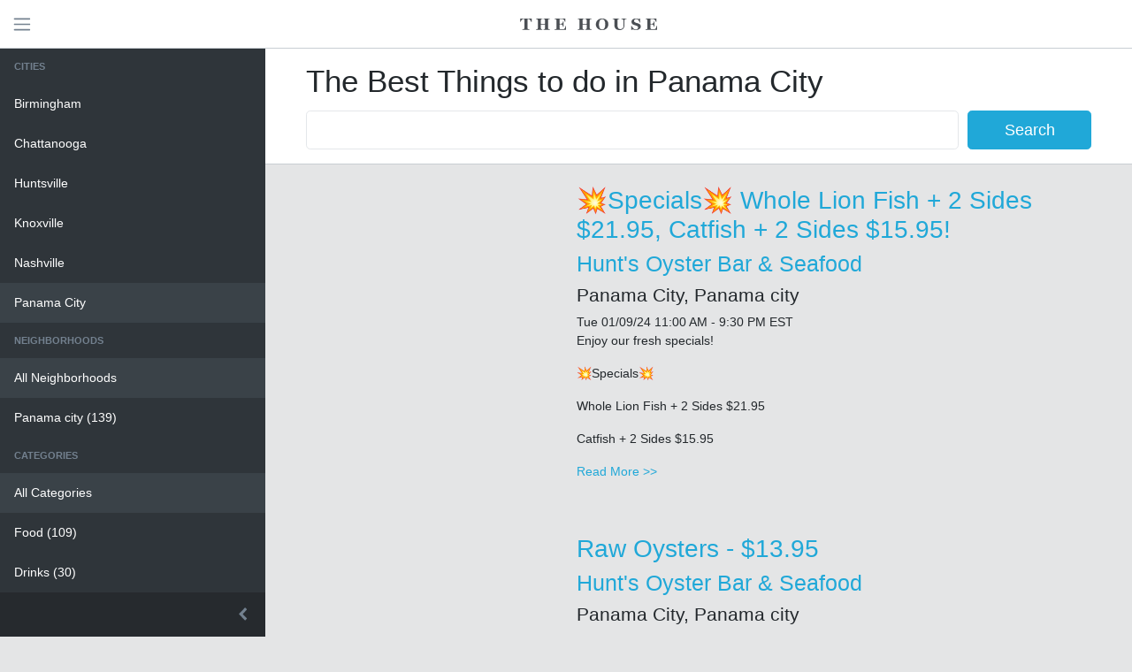

--- FILE ---
content_type: text/html; charset=utf-8
request_url: https://www.eatonthehouse.com/search/475000/?feed_category=Drinks&page=1&when=2023-03-30
body_size: 5178
content:
<!DOCTYPE html><html lang="en"><head>
	<meta http-equiv="Content-Type" content="text/html; charset=UTF-8"/>
      <base href="."/>
      <meta http-equiv="X-UA-Compatible" content="IE=edge"/>
      <meta name="viewport" content="width=device-width, initial-scale=1.0, shrink-to-fit=no"/>
        <meta name="twitter:card" content="summary_large_image"/>
        <meta name="twitter:title" content="The House - Things to do in Panama City — "/>
        <meta name="twitter:description" content="List of search results for events taking place on The House App Panama City"/>
        <meta name="twitter:site" content="@TheHouse_App"/>
            <meta name="twitter:image"/>
        <meta property="og:type" content="article"/>
        <meta property="og:url" content="https://www.eatonthehouse.com/search/Panama City/?page=1&amp;q="/>
        <meta property="og:title" content="The House - Things to do in Panama City"/>
        <meta property="og:description" content="List of search results for events taking place on The House App Panama City"/>
        <meta property="og:site_name" content=""/>
            <meta property="og:image"/>
    <meta itemprop="url" content="https://www.eatonthehouse.com/search/Panama City/?page=1&amp;q="/>
    <meta itemprop="name" content="The House - Things to do in Panama City — "/>
    <meta itemprop="description" content="List of search results for events taking place on The House App Panama City"/>
        <meta itemprop="image"/>
    <meta name="description" content="List of search results for events taking place on The House App Panama City"/>
      <title>The House</title>
	<link rel="canonical" href="https://www.eatonthehouse.com/search/475000/"/>
      <!-- Icons-->
      <link href="../../thehouse_styleguide/coreui/vendors/coreui/icons/css/coreui-icons.min.css" rel="stylesheet"/>
      <link href="../../thehouse_styleguide/coreui/vendors/flag-icon-css/css/flag-icon.min.css" rel="stylesheet"/>
      <link href="../../thehouse_styleguide/coreui/vendors/font-awesome/css/font-awesome.min.css" rel="stylesheet"/>
      <link href="../../thehouse_styleguide/coreui/vendors/simple-line-icons/css/simple-line-icons.css" rel="stylesheet"/>
      <!-- Main styles for this application-->
      <link href="../../thehouse_styleguide/coreui/css/style.css" rel="stylesheet"/>
      <link href="../../thehouse_styleguide/coreui/vendors/pace-progress/css/pace.min.css" rel="stylesheet"/>
      <link rel="stylesheet" type="text/css" href="../../npm/daterangepicker/daterangepicker.css"/>
      <link href="../../thehouse_styleguide/coreui/vendors/fullcalendar/packages/core/main.css" rel="stylesheet"/>
      <link href="../../thehouse_styleguide/coreui/vendors/fullcalendar/packages/daygrid/main.css" rel="stylesheet"/>
      <link href="../../thehouse_styleguide/coreui/vendors/fullcalendar/packages/timegrid/main.css" rel="stylesheet"/>
      <link href="../../thehouse_styleguide/coreui/vendors/fullcalendar/packages/bootstrap/main.css" rel="stylesheet"/>
      <link rel="stylesheet" type="text/css" href="../../1.10.19/css/jquery.dataTables.css"/>
      <!-- CoreUI and necessary plugins-->
      <script src="../../thehouse_styleguide/coreui/vendors/jquery/dist/jquery.min.js"></script>
      <script type="text/javascript" charset="utf8" src="../../1.10.19/js/jquery.dataTables.js"></script>
      <script src="../../thehouse_styleguide/coreui/vendors/popper_js/dist/umd/popper.min.js"></script>
      <script src="../../thehouse_styleguide/coreui/vendors/bootstrap/dist/js/bootstrap.min.js"></script>
      <script src="../../thehouse_styleguide/coreui/vendors/pace-progress/pace.min.js"></script>
      <script src="../../thehouse_styleguide/coreui/vendors/perfect-scrollbar/dist/perfect-scrollbar.min.js"></script>
      <script src="../../thehouse_styleguide/coreui/vendors/coreui/coreui-pro/dist/js/coreui.min.js"></script>
      <script type="text/javascript" src="../../npm/daterangepicker/daterangepicker.min.js"></script>
      <script src="../../thehouse_styleguide/coreui/vendors/fullcalendar/packages/core/main.js"></script>
      <script src="../../thehouse_styleguide/coreui/vendors/fullcalendar/packages/interaction/main.js"></script>
      <script src="../../thehouse_styleguide/coreui/vendors/fullcalendar/packages/daygrid/main.js"></script>
      <script src="../../thehouse_styleguide/coreui/vendors/fullcalendar/packages/timegrid/main.js"></script>
      <script src="../../thehouse_styleguide/coreui/vendors/fullcalendar/packages/bootstrap/main.js"></script>
      <script src="../../users/wafflewafflejs.js"></script>
<!--GA4-->
<script>
  window.dataLayer = window.dataLayer || [];
  function gtag(){dataLayer.push(arguments);}
  gtag('js', new Date());
  gtag('config', 'G-BVXWE1KZ7N');
</script>
    <style>
        img {
            max-width: 100%;
        }
        .offer-search-result {
            margin: 20px 0 60px 0;
        }
        .offer-search-result > .img-container {
            padding: 5px 0 10px 0;
        }
    </style>
  </head>
  <body class="app header-fixed sidebar-fixed aside-menu-fixed sidebar-lg-show">
    <header class="app-header navbar">
      <button class="navbar-toggler sidebar-toggler d-lg-none mr-auto" type="button" data-toggle="sidebar-show">
        <span class="navbar-toggler-icon"></span>
      </button>
      <button class="navbar-toggler sidebar-toggler d-md-down-none" type="button" data-toggle="sidebar-lg-show">
        <span class="navbar-toggler-icon"></span>
      </button>
        <a class="navbar-brand" href="/">
            <img class="navbar-brand-full" src="../../thehouse_styleguide/coreui/img/brand/logo.svg" height="15" alt="The House Logo"/>
            <img class="navbar-brand-minimized" src="../../thehouse_styleguide/coreui/img/brand/sygnet.svg" width="30" height="30" alt="The House Logo"/>
        </a>
        <a href="#"></a>
    </header>
    <div class="app-body">
            <div class="sidebar sidebar-lg-show">
            <nav class="sidebar-nav ps">
        <ul class="nav">
        <li class="nav-title text-muted">Cities</li>
                <li class="nav-item">
                    <a href="../../search/birmingham/" class="nav-link ">Birmingham</a>
                </li>
                <li class="nav-item">
                    <a href="../../search/chattanooga/" class="nav-link ">Chattanooga</a>
                </li>
                <li class="nav-item">
                    <a href="../../search/huntsville/" class="nav-link ">Huntsville</a>
                </li>
                <li class="nav-item">
                    <a href="../../search/knoxville/" class="nav-link ">Knoxville</a>
                </li>
                <li class="nav-item">
                    <a href="../../search/nashville/" class="nav-link ">Nashville</a>
                </li>
                <li class="nav-item">
                    <a href="../../search/475000/" class="nav-link active">Panama City</a>
                </li>
        <li class="nav-title text-muted">Neighborhoods</li>
        <li class="nav-item">
            <a href="../../search/475000/" class=" nav-link active">
                All Neighborhoods
            </a>
        </li>
            <li class="nav-item">
                <a href="../../search/475000/panama-city/" class="nav-link ">Panama city (139)</a>
            </li>
        <li class="nav-title text-muted">Categories</li>
        <li class="nav-item">
            <a href="../../search/475000/feed_category-all-page-1/" class=" nav-link active">
                All Categories
            </a>
        </li>
            <li class="nav-item">
                <a class="nav-link " href="../../search/475000/feed_category-Food-page-1/">Food
                    (109)</a>
            </li>
            <li class="nav-item">
                <a class="nav-link " href="../../search/475000/feed_category-Drinks-page-1/">Drinks
                    (30)</a>
            </li>
            <li class="nav-item">
                <a class="nav-link " href="../../search/475000/feed_category-Brunch-page-1/">Brunch
                    (15)</a>
            </li>
        <li class="nav-title text-muted">When</li>
            <li class="nav-item">
                <a href="?when=all&amp;page=1" class=" nav-link active">
                    All Dates
                </a>
            </li>
                <li class="nav-item">
                    <a class="nav-link " href="?when=2024-01-09&amp;page=1">
                        Today (7)
                    </a>
                </li>
                <li class="nav-item">
                    <a class="nav-link " href="?when=2024-01-10&amp;page=1">
                        Tomorrow (10)
                    </a>
                </li>
                <li class="nav-item">
                    <a class="nav-link " href="?when=2024-01-11&amp;page=1">
                        Jan. 11, 2024 (10)
                    </a>
                </li>
                <li class="nav-item">
                    <a class="nav-link " href="?when=2024-01-12&amp;page=1">
                        Jan. 12, 2024 (10)
                    </a>
                </li>
                <li class="nav-item">
                    <a class="nav-link " href="?when=2024-01-13&amp;page=1">
                        Jan. 13, 2024 (10)
                    </a>
                </li>
                <li class="nav-item">
                    <a class="nav-link " href="?when=2024-01-14&amp;page=1">
                        Jan. 14, 2024 (9)
                    </a>
                </li>
                <li class="nav-item">
                    <a class="nav-link " href="?when=2024-01-15&amp;page=1">
                        Jan. 15, 2024 (10)
                    </a>
                </li>
    </ul>
            </nav>
                <button class="sidebar-minimizer brand-minimizer" type="button"></button>
            </div>
      <main class="main">
        <!-- Breadcrumb-->
          <div class="breadcrumb">
    <div class="container-fluid">
        <div class="my-1">
            <h1 class="search-title">The Best
                    Things to do
                    in Panama City</h1>
        </div>
        <form>
            <div class="form-row align-items-center">
                <div class="col-lg-10 col-sm-8 col-xs-12 my-1">
                    <input class="form-control form-control-lg" name="q" value=""/>
                </div>
                <div class="col-lg-2 col-sm-4 col-xs-12 my-1">
                    <input type="submit" value="Search" class="btn btn-primary btn-lg btn-block"/>
                </div>
            </div>
        </form>
    </div>
          </div>
        <div class="container-fluid">
<div class="row offer-search-result" itemscope="" itemtype="https://schema.org/Event">
        <div class="img-container col-lg-4">
            <a href="/">
            </a>
        </div>
        <meta itemprop="startDate" content="Jan. 9, 2024, 4 p.m."/>
        <meta itemprop="endDate" content="Jan. 10, 2024, 2:30 a.m."/>
        <div class="offer-content col-lg-8">
            <h2 class="headline" itemprop="name">
                <a href="/">💥Specials💥 Whole Lion Fish + 2 Sides $21.95, Catfish + 2 Sides $15.95!</a>
            </h2>
            <div itemprop="location" itemscope="" itemtype="http://schema.org/LocalBusiness">
                <h3 class="restaurant-name" itemprop="name">
                    <a href="../../restaurants/KeMMjxhEF0MN8k/">Hunt&#39;s Oyster Bar &amp; Seafood</a>
                </h3>
                <h4 class="restaurant-location">
                    <span class="market">Panama City</span>,
                    <span class="neighborhood">Panama city</span>
                </h4>
                <div itemprop="address" itemscope="" itemtype="http://schema.org/PostalAddress">
                    <meta content="1150 Beck Avenue, Panama City, Florida 32401, United States" itemprop="streetAddress"/>
                </div>
                <meta itemprop="telephone" content="+18507639645"/>
                <meta itemprop="image" content="https://d2ftwog2ykfqwt.cloudfront.net/7b981137125742988775d1b9d5992379.jpg.800x400_q85_crop.jpg"/>
            </div>
            <span class="valid-time-range">Tue 01/09/24 11:00 AM - 9:30 PM EST</span>
            <div itemprop="description"><p>Enjoy our fresh specials!</p>
<p>💥Specials💥 </p>
<p>Whole Lion Fish + 2 Sides $21.95</p>
<p>Catfish + 2 Sides $15.95</p></div>
            <a class="read-more" itemprop="mainEntityOfPage" href="/">Read More &gt;&gt;</a>
        </div>
    </div>
<div class="row offer-search-result" itemscope="" itemtype="https://schema.org/Event">
        <div class="img-container col-lg-4">
            <a href="/">
            </a>
        </div>
        <meta itemprop="startDate" content="Jan. 9, 2024, 4 p.m."/>
        <meta itemprop="endDate" content="Jan. 10, 2024, 2:30 a.m."/>
        <div class="offer-content col-lg-8">
            <h2 class="headline" itemprop="name">
                <a href="/">Raw Oysters - $13.95</a>
            </h2>
            <div itemprop="location" itemscope="" itemtype="http://schema.org/LocalBusiness">
                <h3 class="restaurant-name" itemprop="name">
                    <a href="../../restaurants/KeMMjxhEF0MN8k/">Hunt&#39;s Oyster Bar &amp; Seafood</a>
                </h3>
                <h4 class="restaurant-location">
                    <span class="market">Panama City</span>,
                    <span class="neighborhood">Panama city</span>
                </h4>
                <div itemprop="address" itemscope="" itemtype="http://schema.org/PostalAddress">
                    <meta content="1150 Beck Avenue, Panama City, Florida 32401, United States" itemprop="streetAddress"/>
                </div>
                <meta itemprop="telephone" content="+18507639645"/>
                <meta itemprop="image" content="https://d2ftwog2ykfqwt.cloudfront.net/7b981137125742988775d1b9d5992379.jpg.800x400_q85_crop.jpg"/>
            </div>
            <span class="valid-time-range">Tue 01/09/24 11:00 AM - 9:30 PM EST</span>
            <div itemprop="description"><p>Enjoy our fresh daily market raw oysters - $13.95</p></div>
            <a class="read-more" itemprop="mainEntityOfPage" href="/">Read More &gt;&gt;</a>
        </div>
    </div>
<div class="row offer-search-result" itemscope="" itemtype="https://schema.org/Event">
        <div class="img-container col-lg-4">
            <a href="/">
            </a>
        </div>
        <meta itemprop="startDate" content="Jan. 9, 2024, 5 p.m."/>
        <meta itemprop="endDate" content="Jan. 10, 2024, 3 a.m."/>
        <div class="offer-content col-lg-8">
            <h2 class="headline" itemprop="name">
                <a href="/">Margarita Mondays!</a>
            </h2>
            <div itemprop="location" itemscope="" itemtype="http://schema.org/LocalBusiness">
                <h3 class="restaurant-name" itemprop="name">
                    <a href="../../restaurants/VgM7T6oVvuuDrZ/">Los Antojitos</a>
                </h3>
                <h4 class="restaurant-location">
                    <span class="market">Panama City</span>,
                    <span class="neighborhood">Panama city</span>
                </h4>
                <div itemprop="address" itemscope="" itemtype="http://schema.org/PostalAddress">
                    <meta content="1236 Beck Avenue, Panama City, FL 32401" itemprop="streetAddress"/>
                </div>
                <meta itemprop="telephone" content="+18506402553"/>
                <meta itemprop="image" content="https://d2ftwog2ykfqwt.cloudfront.net/restaurant-hero/0a8bc70f0a8247069c8a9ebf0a3392c9.jpg.800x400_q85_crop.jpg"/>
            </div>
            <span class="valid-time-range">Tue 01/09/24 11:00 AM - 9:00 PM CST</span>
            <div itemprop="description"><p>Enjoy fresh squeezed daily! </p>
<p>$2 off Margs All Day!</p></div>
            <a class="read-more" itemprop="mainEntityOfPage" href="/">Read More &gt;&gt;</a>
        </div>
    </div>
<div class="row offer-search-result" itemscope="" itemtype="https://schema.org/Event">
        <div class="img-container col-lg-4">
            <a href="/">
            </a>
        </div>
        <meta itemprop="startDate" content="Jan. 9, 2024, 5 p.m."/>
        <meta itemprop="endDate" content="Jan. 10, 2024, 3 a.m."/>
        <div class="offer-content col-lg-8">
            <h2 class="headline" itemprop="name">
                <a href="/">Taco Tuesdays</a>
            </h2>
            <div itemprop="location" itemscope="" itemtype="http://schema.org/LocalBusiness">
                <h3 class="restaurant-name" itemprop="name">
                    <a href="../../restaurants/VgM7T6oVvuuDrZ/">Los Antojitos</a>
                </h3>
                <h4 class="restaurant-location">
                    <span class="market">Panama City</span>,
                    <span class="neighborhood">Panama city</span>
                </h4>
                <div itemprop="address" itemscope="" itemtype="http://schema.org/PostalAddress">
                    <meta content="1236 Beck Avenue, Panama City, FL 32401" itemprop="streetAddress"/>
                </div>
                <meta itemprop="telephone" content="+18506402553"/>
                <meta itemprop="image" content="https://d2ftwog2ykfqwt.cloudfront.net/restaurant-hero/0a8bc70f0a8247069c8a9ebf0a3392c9.jpg.800x400_q85_crop.jpg"/>
            </div>
            <span class="valid-time-range">Tue 01/09/24 11:00 AM - 9:00 PM CST</span>
            <div itemprop="description"><p>The best this side of baja!</p>
<p>Enjoy $2 Off All Top-Shelf Taco Dinners</p></div>
            <a class="read-more" itemprop="mainEntityOfPage" href="/">Read More &gt;&gt;</a>
        </div>
    </div>
<div class="row offer-search-result" itemscope="" itemtype="https://schema.org/Event">
        <div class="img-container col-lg-4">
            <a href="/">
            </a>
        </div>
        <meta itemprop="startDate" content="Jan. 9, 2024, 5 p.m."/>
        <meta itemprop="endDate" content="Jan. 10, 2024, 3 a.m."/>
        <div class="offer-content col-lg-8">
            <h2 class="headline" itemprop="name">
                <a href="/">Steak Thursdays</a>
            </h2>
            <div itemprop="location" itemscope="" itemtype="http://schema.org/LocalBusiness">
                <h3 class="restaurant-name" itemprop="name">
                    <a href="../../restaurants/VgM7T6oVvuuDrZ/">Los Antojitos</a>
                </h3>
                <h4 class="restaurant-location">
                    <span class="market">Panama City</span>,
                    <span class="neighborhood">Panama city</span>
                </h4>
                <div itemprop="address" itemscope="" itemtype="http://schema.org/PostalAddress">
                    <meta content="1236 Beck Avenue, Panama City, FL 32401" itemprop="streetAddress"/>
                </div>
                <meta itemprop="telephone" content="+18506402553"/>
                <meta itemprop="image" content="https://d2ftwog2ykfqwt.cloudfront.net/restaurant-hero/0a8bc70f0a8247069c8a9ebf0a3392c9.jpg.800x400_q85_crop.jpg"/>
            </div>
            <span class="valid-time-range">Tue 01/09/24 11:00 AM - 9:00 PM CST</span>
            <div itemprop="description"><p>It&#39;s True, the Best Steaks in Town!</p>
<p>Enjoy $2.50 Off Sirloin Steaks All Day</p></div>
            <a class="read-more" itemprop="mainEntityOfPage" href="/">Read More &gt;&gt;</a>
        </div>
    </div>
<div class="row offer-search-result" itemscope="" itemtype="https://schema.org/Event">
        <div class="img-container col-lg-4">
            <a href="/">
            </a>
        </div>
        <meta itemprop="startDate" content="Jan. 9, 2024, 5 p.m."/>
        <meta itemprop="endDate" content="Jan. 10, 2024, 3 a.m."/>
        <div class="offer-content col-lg-8">
            <h2 class="headline" itemprop="name">
                <a href="/">Wine Down Wednesdays</a>
            </h2>
            <div itemprop="location" itemscope="" itemtype="http://schema.org/LocalBusiness">
                <h3 class="restaurant-name" itemprop="name">
                    <a href="../../restaurants/VgM7T6oVvuuDrZ/">Los Antojitos</a>
                </h3>
                <h4 class="restaurant-location">
                    <span class="market">Panama City</span>,
                    <span class="neighborhood">Panama city</span>
                </h4>
                <div itemprop="address" itemscope="" itemtype="http://schema.org/PostalAddress">
                    <meta content="1236 Beck Avenue, Panama City, FL 32401" itemprop="streetAddress"/>
                </div>
                <meta itemprop="telephone" content="+18506402553"/>
                <meta itemprop="image" content="https://d2ftwog2ykfqwt.cloudfront.net/restaurant-hero/0a8bc70f0a8247069c8a9ebf0a3392c9.jpg.800x400_q85_crop.jpg"/>
            </div>
            <span class="valid-time-range">Tue 01/09/24 11:00 AM - 9:00 PM CST</span>
            <div itemprop="description"><p>Wine-derlust!</p>
<p>Enjoy 1/2 Off All Bottles of Wine</p></div>
            <a class="read-more" itemprop="mainEntityOfPage" href="/">Read More &gt;&gt;</a>
        </div>
    </div>
<div class="row offer-search-result" itemscope="" itemtype="https://schema.org/Event">
        <div class="img-container col-lg-4">
            <a href="/">
            </a>
        </div>
        <meta itemprop="startDate" content="Jan. 9, 2024, 5 p.m."/>
        <meta itemprop="endDate" content="Jan. 10, 2024, 3 p.m."/>
        <div class="offer-content col-lg-8">
            <h2 class="headline" itemprop="name">
                <a href="/">Salmon Benedict Brunch</a>
            </h2>
            <div itemprop="location" itemscope="" itemtype="http://schema.org/LocalBusiness">
                <h3 class="restaurant-name" itemprop="name">
                    <a href="../../restaurants/mp79rMRZYwffzq/">Alice&#39;s On Bayview</a>
                </h3>
                <h4 class="restaurant-location">
                    <span class="market">Panama City</span>,
                    <span class="neighborhood">Panama city</span>
                </h4>
                <div itemprop="address" itemscope="" itemtype="http://schema.org/PostalAddress">
                    <meta content="1000 Bayview Avenue, Panama City, FL 32401" itemprop="streetAddress"/>
                </div>
                <meta itemprop="telephone" content="+18506404516"/>
                <meta itemprop="image" content="https://d2ftwog2ykfqwt.cloudfront.net/restaurant-hero/0b86e3e5033841928a3145ac6dfc8217.jpg.800x400_q85_crop.jpg"/>
            </div>
            <span class="valid-time-range">Tue 01/09/24 11:00 AM - 9:00 AM CST</span>
            <div itemprop="description"><p>Enjoy Two eggs, béarnaise sauce with parmesan grits or home fries - $13</p></div>
            <a class="read-more" itemprop="mainEntityOfPage" href="/">Read More &gt;&gt;</a>
        </div>
    </div>
<div class="row offer-search-result" itemscope="" itemtype="https://schema.org/Event">
        <div class="img-container col-lg-4">
            <a href="/">
            </a>
        </div>
        <meta itemprop="startDate" content="Jan. 10, 2024, 5 p.m."/>
        <meta itemprop="endDate" content="Jan. 11, 2024, 2 a.m."/>
        <div class="offer-content col-lg-8">
            <h2 class="headline" itemprop="name">
                <a href="/">Surf + Turf - $32.00</a>
            </h2>
            <div itemprop="location" itemscope="" itemtype="http://schema.org/LocalBusiness">
                <h3 class="restaurant-name" itemprop="name">
                    <a href="../../restaurants/3CddaDNWYDUtcl/">Bayou Joe&#39;s Marina &amp; Grill</a>
                </h3>
                <h4 class="restaurant-location">
                    <span class="market">Panama City</span>,
                    <span class="neighborhood">Panama city</span>
                </h4>
                <div itemprop="address" itemscope="" itemtype="http://schema.org/PostalAddress">
                    <meta content="112A East 3rd Court (on Massalina Bayou), Panama City, FL 32401" itemprop="streetAddress"/>
                </div>
                <meta itemprop="telephone" content="+18507636442"/>
                <meta itemprop="image" content="https://d2ftwog2ykfqwt.cloudfront.net/restaurant-hero/968c28ed7f064a3ebdd41998d25f080a.jpg.800x400_q85_crop.jpg"/>
            </div>
            <span class="valid-time-range">Wed 01/10/24 11:00 AM - 8:00 PM CST</span>
            <div itemprop="description"><p>Enjoy our delicious chargrilled steak with your choice of one seafood - shrimp wraps, shrimp, fish or scallops – blackened, grilled or fried for $32.99.</p></div>
            <a class="read-more" itemprop="mainEntityOfPage" href="/">Read More &gt;&gt;</a>
        </div>
    </div>
<div class="row offer-search-result" itemscope="" itemtype="https://schema.org/Event">
        <div class="img-container col-lg-4">
            <a href="/">
            </a>
        </div>
        <meta itemprop="startDate" content="Jan. 10, 2024, 5 p.m."/>
        <meta itemprop="endDate" content="Jan. 11, 2024, 2 a.m."/>
        <div class="offer-content col-lg-8">
            <h2 class="headline" itemprop="name">
                <a href="/">Sailor&#39;s Seafood Combo - $29.99</a>
            </h2>
            <div itemprop="location" itemscope="" itemtype="http://schema.org/LocalBusiness">
                <h3 class="restaurant-name" itemprop="name">
                    <a href="../../restaurants/3CddaDNWYDUtcl/">Bayou Joe&#39;s Marina &amp; Grill</a>
                </h3>
                <h4 class="restaurant-location">
                    <span class="market">Panama City</span>,
                    <span class="neighborhood">Panama city</span>
                </h4>
                <div itemprop="address" itemscope="" itemtype="http://schema.org/PostalAddress">
                    <meta content="112A East 3rd Court (on Massalina Bayou), Panama City, FL 32401" itemprop="streetAddress"/>
                </div>
                <meta itemprop="telephone" content="+18507636442"/>
                <meta itemprop="image" content="https://d2ftwog2ykfqwt.cloudfront.net/restaurant-hero/968c28ed7f064a3ebdd41998d25f080a.jpg.800x400_q85_crop.jpg"/>
            </div>
            <span class="valid-time-range">Wed 01/10/24 11:00 AM - 8:00 PM CST</span>
            <div itemprop="description"><p>Enjoy a choice of any two of the following: Fish, oysters (fried only), shrimp, crab cake, or scallops – Grilled, Fried, or Blackened.</p></div>
            <a class="read-more" itemprop="mainEntityOfPage" href="/">Read More &gt;&gt;</a>
        </div>
    </div>
<div class="row offer-search-result" itemscope="" itemtype="https://schema.org/Event">
        <div class="img-container col-lg-4">
            <a href="/">
            </a>
        </div>
        <meta itemprop="startDate" content="Jan. 10, 2024, 5 p.m."/>
        <meta itemprop="endDate" content="Jan. 11, 2024, 2 a.m."/>
        <div class="offer-content col-lg-8">
            <h2 class="headline" itemprop="name">
                <a href="/">Beau&#39;s Fried Green Beans - $7.99</a>
            </h2>
            <div itemprop="location" itemscope="" itemtype="http://schema.org/LocalBusiness">
                <h3 class="restaurant-name" itemprop="name">
                    <a href="../../restaurants/3CddaDNWYDUtcl/">Bayou Joe&#39;s Marina &amp; Grill</a>
                </h3>
                <h4 class="restaurant-location">
                    <span class="market">Panama City</span>,
                    <span class="neighborhood">Panama city</span>
                </h4>
                <div itemprop="address" itemscope="" itemtype="http://schema.org/PostalAddress">
                    <meta content="112A East 3rd Court (on Massalina Bayou), Panama City, FL 32401" itemprop="streetAddress"/>
                </div>
                <meta itemprop="telephone" content="+18507636442"/>
                <meta itemprop="image" content="https://d2ftwog2ykfqwt.cloudfront.net/restaurant-hero/968c28ed7f064a3ebdd41998d25f080a.jpg.800x400_q85_crop.jpg"/>
            </div>
            <span class="valid-time-range">Wed 01/10/24 11:00 AM - 8:00 PM CST</span>
            <div itemprop="description"><p>Enjoy our delicious Beau&#39;s Fried Green Beans and dipping sauce! - $7.99</p></div>
            <a class="read-more" itemprop="mainEntityOfPage" href="/">Read More &gt;&gt;</a>
        </div>
    </div>
<div class="row offer-search-result" itemscope="" itemtype="https://schema.org/Event">
        <div class="img-container col-lg-4">
            <a href="/">
            </a>
        </div>
        <meta itemprop="startDate" content="Jan. 10, 2024, 4 p.m."/>
        <meta itemprop="endDate" content="Jan. 11, 2024, 2:30 a.m."/>
        <div class="offer-content col-lg-8">
            <h2 class="headline" itemprop="name">
                <a href="/">Raw Oysters - $13.95</a>
            </h2>
            <div itemprop="location" itemscope="" itemtype="http://schema.org/LocalBusiness">
                <h3 class="restaurant-name" itemprop="name">
                    <a href="../../restaurants/KeMMjxhEF0MN8k/">Hunt&#39;s Oyster Bar &amp; Seafood</a>
                </h3>
                <h4 class="restaurant-location">
                    <span class="market">Panama City</span>,
                    <span class="neighborhood">Panama city</span>
                </h4>
                <div itemprop="address" itemscope="" itemtype="http://schema.org/PostalAddress">
                    <meta content="1150 Beck Avenue, Panama City, Florida 32401, United States" itemprop="streetAddress"/>
                </div>
                <meta itemprop="telephone" content="+18507639645"/>
                <meta itemprop="image" content="https://d2ftwog2ykfqwt.cloudfront.net/7b981137125742988775d1b9d5992379.jpg.800x400_q85_crop.jpg"/>
            </div>
            <span class="valid-time-range">Wed 01/10/24 11:00 AM - 9:30 PM EST</span>
            <div itemprop="description"><p>Enjoy our fresh daily market raw oysters - $13.95</p></div>
            <a class="read-more" itemprop="mainEntityOfPage" href="/">Read More &gt;&gt;</a>
        </div>
    </div>
<div class="row offer-search-result" itemscope="" itemtype="https://schema.org/Event">
        <div class="img-container col-lg-4">
            <a href="/">
            </a>
        </div>
        <meta itemprop="startDate" content="Jan. 10, 2024, 4 p.m."/>
        <meta itemprop="endDate" content="Jan. 11, 2024, 2:30 a.m."/>
        <div class="offer-content col-lg-8">
            <h2 class="headline" itemprop="name">
                <a href="/">💥Specials💥 Whole Lion Fish + 2 Sides $21.95, Catfish + 2 Sides $15.95!</a>
            </h2>
            <div itemprop="location" itemscope="" itemtype="http://schema.org/LocalBusiness">
                <h3 class="restaurant-name" itemprop="name">
                    <a href="../../restaurants/KeMMjxhEF0MN8k/">Hunt&#39;s Oyster Bar &amp; Seafood</a>
                </h3>
                <h4 class="restaurant-location">
                    <span class="market">Panama City</span>,
                    <span class="neighborhood">Panama city</span>
                </h4>
                <div itemprop="address" itemscope="" itemtype="http://schema.org/PostalAddress">
                    <meta content="1150 Beck Avenue, Panama City, Florida 32401, United States" itemprop="streetAddress"/>
                </div>
                <meta itemprop="telephone" content="+18507639645"/>
                <meta itemprop="image" content="https://d2ftwog2ykfqwt.cloudfront.net/7b981137125742988775d1b9d5992379.jpg.800x400_q85_crop.jpg"/>
            </div>
            <span class="valid-time-range">Wed 01/10/24 11:00 AM - 9:30 PM EST</span>
            <div itemprop="description"><p>Enjoy our fresh specials!</p>
<p>💥Specials💥 </p>
<p>Whole Lion Fish + 2 Sides $21.95</p>
<p>Catfish + 2 Sides $15.95</p></div>
            <a class="read-more" itemprop="mainEntityOfPage" href="/">Read More &gt;&gt;</a>
        </div>
    </div>
<div class="row offer-search-result" itemscope="" itemtype="https://schema.org/Event">
        <div class="img-container col-lg-4">
            <a href="/">
            </a>
        </div>
        <meta itemprop="startDate" content="Jan. 10, 2024, 5 p.m."/>
        <meta itemprop="endDate" content="Jan. 11, 2024, 3 a.m."/>
        <div class="offer-content col-lg-8">
            <h2 class="headline" itemprop="name">
                <a href="/">Steak Thursdays</a>
            </h2>
            <div itemprop="location" itemscope="" itemtype="http://schema.org/LocalBusiness">
                <h3 class="restaurant-name" itemprop="name">
                    <a href="../../restaurants/VgM7T6oVvuuDrZ/">Los Antojitos</a>
                </h3>
                <h4 class="restaurant-location">
                    <span class="market">Panama City</span>,
                    <span class="neighborhood">Panama city</span>
                </h4>
                <div itemprop="address" itemscope="" itemtype="http://schema.org/PostalAddress">
                    <meta content="1236 Beck Avenue, Panama City, FL 32401" itemprop="streetAddress"/>
                </div>
                <meta itemprop="telephone" content="+18506402553"/>
                <meta itemprop="image" content="https://d2ftwog2ykfqwt.cloudfront.net/restaurant-hero/0a8bc70f0a8247069c8a9ebf0a3392c9.jpg.800x400_q85_crop.jpg"/>
            </div>
            <span class="valid-time-range">Wed 01/10/24 11:00 AM - 9:00 PM CST</span>
            <div itemprop="description"><p>It&#39;s True, the Best Steaks in Town!</p>
<p>Enjoy $2.50 Off Sirloin Steaks All Day</p></div>
            <a class="read-more" itemprop="mainEntityOfPage" href="/">Read More &gt;&gt;</a>
        </div>
    </div>
<div class="row offer-search-result" itemscope="" itemtype="https://schema.org/Event">
        <div class="img-container col-lg-4">
            <a href="/">
            </a>
        </div>
        <meta itemprop="startDate" content="Jan. 10, 2024, 5 p.m."/>
        <meta itemprop="endDate" content="Jan. 11, 2024, 3 a.m."/>
        <div class="offer-content col-lg-8">
            <h2 class="headline" itemprop="name">
                <a href="/">Wine Down Wednesdays</a>
            </h2>
            <div itemprop="location" itemscope="" itemtype="http://schema.org/LocalBusiness">
                <h3 class="restaurant-name" itemprop="name">
                    <a href="../../restaurants/VgM7T6oVvuuDrZ/">Los Antojitos</a>
                </h3>
                <h4 class="restaurant-location">
                    <span class="market">Panama City</span>,
                    <span class="neighborhood">Panama city</span>
                </h4>
                <div itemprop="address" itemscope="" itemtype="http://schema.org/PostalAddress">
                    <meta content="1236 Beck Avenue, Panama City, FL 32401" itemprop="streetAddress"/>
                </div>
                <meta itemprop="telephone" content="+18506402553"/>
                <meta itemprop="image" content="https://d2ftwog2ykfqwt.cloudfront.net/restaurant-hero/0a8bc70f0a8247069c8a9ebf0a3392c9.jpg.800x400_q85_crop.jpg"/>
            </div>
            <span class="valid-time-range">Wed 01/10/24 11:00 AM - 9:00 PM CST</span>
            <div itemprop="description"><p>Wine-derlust!</p>
<p>Enjoy 1/2 Off All Bottles of Wine</p></div>
            <a class="read-more" itemprop="mainEntityOfPage" href="/">Read More &gt;&gt;</a>
        </div>
    </div>
<div class="row offer-search-result" itemscope="" itemtype="https://schema.org/Event">
        <div class="img-container col-lg-4">
            <a href="/">
            </a>
        </div>
        <meta itemprop="startDate" content="Jan. 10, 2024, 5 p.m."/>
        <meta itemprop="endDate" content="Jan. 11, 2024, 3 a.m."/>
        <div class="offer-content col-lg-8">
            <h2 class="headline" itemprop="name">
                <a href="/">Margarita Mondays!</a>
            </h2>
            <div itemprop="location" itemscope="" itemtype="http://schema.org/LocalBusiness">
                <h3 class="restaurant-name" itemprop="name">
                    <a href="../../restaurants/VgM7T6oVvuuDrZ/">Los Antojitos</a>
                </h3>
                <h4 class="restaurant-location">
                    <span class="market">Panama City</span>,
                    <span class="neighborhood">Panama city</span>
                </h4>
                <div itemprop="address" itemscope="" itemtype="http://schema.org/PostalAddress">
                    <meta content="1236 Beck Avenue, Panama City, FL 32401" itemprop="streetAddress"/>
                </div>
                <meta itemprop="telephone" content="+18506402553"/>
                <meta itemprop="image" content="https://d2ftwog2ykfqwt.cloudfront.net/restaurant-hero/0a8bc70f0a8247069c8a9ebf0a3392c9.jpg.800x400_q85_crop.jpg"/>
            </div>
            <span class="valid-time-range">Wed 01/10/24 11:00 AM - 9:00 PM CST</span>
            <div itemprop="description"><p>Enjoy fresh squeezed daily! </p>
<p>$2 off Margs All Day!</p></div>
            <a class="read-more" itemprop="mainEntityOfPage" href="/">Read More &gt;&gt;</a>
        </div>
    </div>
<div class="row offer-search-result" itemscope="" itemtype="https://schema.org/Event">
        <div class="img-container col-lg-4">
            <a href="/">
            </a>
        </div>
        <meta itemprop="startDate" content="Jan. 10, 2024, 5 p.m."/>
        <meta itemprop="endDate" content="Jan. 11, 2024, 3 a.m."/>
        <div class="offer-content col-lg-8">
            <h2 class="headline" itemprop="name">
                <a href="/">Taco Tuesdays</a>
            </h2>
            <div itemprop="location" itemscope="" itemtype="http://schema.org/LocalBusiness">
                <h3 class="restaurant-name" itemprop="name">
                    <a href="../../restaurants/VgM7T6oVvuuDrZ/">Los Antojitos</a>
                </h3>
                <h4 class="restaurant-location">
                    <span class="market">Panama City</span>,
                    <span class="neighborhood">Panama city</span>
                </h4>
                <div itemprop="address" itemscope="" itemtype="http://schema.org/PostalAddress">
                    <meta content="1236 Beck Avenue, Panama City, FL 32401" itemprop="streetAddress"/>
                </div>
                <meta itemprop="telephone" content="+18506402553"/>
                <meta itemprop="image" content="https://d2ftwog2ykfqwt.cloudfront.net/restaurant-hero/0a8bc70f0a8247069c8a9ebf0a3392c9.jpg.800x400_q85_crop.jpg"/>
            </div>
            <span class="valid-time-range">Wed 01/10/24 11:00 AM - 9:00 PM CST</span>
            <div itemprop="description"><p>The best this side of baja!</p>
<p>Enjoy $2 Off All Top-Shelf Taco Dinners</p></div>
            <a class="read-more" itemprop="mainEntityOfPage" href="/">Read More &gt;&gt;</a>
        </div>
    </div>
<div class="row offer-search-result" itemscope="" itemtype="https://schema.org/Event">
        <div class="img-container col-lg-4">
            <a href="/">
            </a>
        </div>
        <meta itemprop="startDate" content="Jan. 10, 2024, 5 p.m."/>
        <meta itemprop="endDate" content="Jan. 11, 2024, 3 p.m."/>
        <div class="offer-content col-lg-8">
            <h2 class="headline" itemprop="name">
                <a href="/">Salmon Benedict Brunch</a>
            </h2>
            <div itemprop="location" itemscope="" itemtype="http://schema.org/LocalBusiness">
                <h3 class="restaurant-name" itemprop="name">
                    <a href="../../restaurants/mp79rMRZYwffzq/">Alice&#39;s On Bayview</a>
                </h3>
                <h4 class="restaurant-location">
                    <span class="market">Panama City</span>,
                    <span class="neighborhood">Panama city</span>
                </h4>
                <div itemprop="address" itemscope="" itemtype="http://schema.org/PostalAddress">
                    <meta content="1000 Bayview Avenue, Panama City, FL 32401" itemprop="streetAddress"/>
                </div>
                <meta itemprop="telephone" content="+18506404516"/>
                <meta itemprop="image" content="https://d2ftwog2ykfqwt.cloudfront.net/restaurant-hero/0b86e3e5033841928a3145ac6dfc8217.jpg.800x400_q85_crop.jpg"/>
            </div>
            <span class="valid-time-range">Wed 01/10/24 11:00 AM - 9:00 AM CST</span>
            <div itemprop="description"><p>Enjoy Two eggs, béarnaise sauce with parmesan grits or home fries - $13</p></div>
            <a class="read-more" itemprop="mainEntityOfPage" href="/">Read More &gt;&gt;</a>
        </div>
    </div>
<div class="row offer-search-result" itemscope="" itemtype="https://schema.org/Event">
        <div class="img-container col-lg-4">
            <a href="/">
            </a>
        </div>
        <meta itemprop="startDate" content="Jan. 11, 2024, 5 p.m."/>
        <meta itemprop="endDate" content="Jan. 12, 2024, 2 a.m."/>
        <div class="offer-content col-lg-8">
            <h2 class="headline" itemprop="name">
                <a href="/">Sailor&#39;s Seafood Combo - $29.99</a>
            </h2>
            <div itemprop="location" itemscope="" itemtype="http://schema.org/LocalBusiness">
                <h3 class="restaurant-name" itemprop="name">
                    <a href="../../restaurants/3CddaDNWYDUtcl/">Bayou Joe&#39;s Marina &amp; Grill</a>
                </h3>
                <h4 class="restaurant-location">
                    <span class="market">Panama City</span>,
                    <span class="neighborhood">Panama city</span>
                </h4>
                <div itemprop="address" itemscope="" itemtype="http://schema.org/PostalAddress">
                    <meta content="112A East 3rd Court (on Massalina Bayou), Panama City, FL 32401" itemprop="streetAddress"/>
                </div>
                <meta itemprop="telephone" content="+18507636442"/>
                <meta itemprop="image" content="https://d2ftwog2ykfqwt.cloudfront.net/restaurant-hero/968c28ed7f064a3ebdd41998d25f080a.jpg.800x400_q85_crop.jpg"/>
            </div>
            <span class="valid-time-range">Thu 01/11/24 11:00 AM - 8:00 PM CST</span>
            <div itemprop="description"><p>Enjoy a choice of any two of the following: Fish, oysters (fried only), shrimp, crab cake, or scallops – Grilled, Fried, or Blackened.</p></div>
            <a class="read-more" itemprop="mainEntityOfPage" href="/">Read More &gt;&gt;</a>
        </div>
    </div>
<div class="row offer-search-result" itemscope="" itemtype="https://schema.org/Event">
        <div class="img-container col-lg-4">
            <a href="/">
            </a>
        </div>
        <meta itemprop="startDate" content="Jan. 11, 2024, 5 p.m."/>
        <meta itemprop="endDate" content="Jan. 12, 2024, 2 a.m."/>
        <div class="offer-content col-lg-8">
            <h2 class="headline" itemprop="name">
                <a href="/">Beau&#39;s Fried Green Beans - $7.99</a>
            </h2>
            <div itemprop="location" itemscope="" itemtype="http://schema.org/LocalBusiness">
                <h3 class="restaurant-name" itemprop="name">
                    <a href="../../restaurants/3CddaDNWYDUtcl/">Bayou Joe&#39;s Marina &amp; Grill</a>
                </h3>
                <h4 class="restaurant-location">
                    <span class="market">Panama City</span>,
                    <span class="neighborhood">Panama city</span>
                </h4>
                <div itemprop="address" itemscope="" itemtype="http://schema.org/PostalAddress">
                    <meta content="112A East 3rd Court (on Massalina Bayou), Panama City, FL 32401" itemprop="streetAddress"/>
                </div>
                <meta itemprop="telephone" content="+18507636442"/>
                <meta itemprop="image" content="https://d2ftwog2ykfqwt.cloudfront.net/restaurant-hero/968c28ed7f064a3ebdd41998d25f080a.jpg.800x400_q85_crop.jpg"/>
            </div>
            <span class="valid-time-range">Thu 01/11/24 11:00 AM - 8:00 PM CST</span>
            <div itemprop="description"><p>Enjoy our delicious Beau&#39;s Fried Green Beans and dipping sauce! - $7.99</p></div>
            <a class="read-more" itemprop="mainEntityOfPage" href="/">Read More &gt;&gt;</a>
        </div>
    </div>
<div class="row offer-search-result" itemscope="" itemtype="https://schema.org/Event">
        <div class="img-container col-lg-4">
            <a href="/">
            </a>
        </div>
        <meta itemprop="startDate" content="Jan. 11, 2024, 5 p.m."/>
        <meta itemprop="endDate" content="Jan. 12, 2024, 2 a.m."/>
        <div class="offer-content col-lg-8">
            <h2 class="headline" itemprop="name">
                <a href="/">Surf + Turf - $32.00</a>
            </h2>
            <div itemprop="location" itemscope="" itemtype="http://schema.org/LocalBusiness">
                <h3 class="restaurant-name" itemprop="name">
                    <a href="../../restaurants/3CddaDNWYDUtcl/">Bayou Joe&#39;s Marina &amp; Grill</a>
                </h3>
                <h4 class="restaurant-location">
                    <span class="market">Panama City</span>,
                    <span class="neighborhood">Panama city</span>
                </h4>
                <div itemprop="address" itemscope="" itemtype="http://schema.org/PostalAddress">
                    <meta content="112A East 3rd Court (on Massalina Bayou), Panama City, FL 32401" itemprop="streetAddress"/>
                </div>
                <meta itemprop="telephone" content="+18507636442"/>
                <meta itemprop="image" content="https://d2ftwog2ykfqwt.cloudfront.net/restaurant-hero/968c28ed7f064a3ebdd41998d25f080a.jpg.800x400_q85_crop.jpg"/>
            </div>
            <span class="valid-time-range">Thu 01/11/24 11:00 AM - 8:00 PM CST</span>
            <div itemprop="description"><p>Enjoy our delicious chargrilled steak with your choice of one seafood - shrimp wraps, shrimp, fish or scallops – blackened, grilled or fried for $32.99.</p></div>
            <a class="read-more" itemprop="mainEntityOfPage" href="/">Read More &gt;&gt;</a>
        </div>
    </div>
<div class="row offer-search-result" itemscope="" itemtype="https://schema.org/Event">
        <div class="img-container col-lg-4">
            <a href="/">
            </a>
        </div>
        <meta itemprop="startDate" content="Jan. 11, 2024, 4 p.m."/>
        <meta itemprop="endDate" content="Jan. 12, 2024, 2:30 a.m."/>
        <div class="offer-content col-lg-8">
            <h2 class="headline" itemprop="name">
                <a href="/">Raw Oysters - $13.95</a>
            </h2>
            <div itemprop="location" itemscope="" itemtype="http://schema.org/LocalBusiness">
                <h3 class="restaurant-name" itemprop="name">
                    <a href="../../restaurants/KeMMjxhEF0MN8k/">Hunt&#39;s Oyster Bar &amp; Seafood</a>
                </h3>
                <h4 class="restaurant-location">
                    <span class="market">Panama City</span>,
                    <span class="neighborhood">Panama city</span>
                </h4>
                <div itemprop="address" itemscope="" itemtype="http://schema.org/PostalAddress">
                    <meta content="1150 Beck Avenue, Panama City, Florida 32401, United States" itemprop="streetAddress"/>
                </div>
                <meta itemprop="telephone" content="+18507639645"/>
                <meta itemprop="image" content="https://d2ftwog2ykfqwt.cloudfront.net/7b981137125742988775d1b9d5992379.jpg.800x400_q85_crop.jpg"/>
            </div>
            <span class="valid-time-range">Thu 01/11/24 11:00 AM - 9:30 PM EST</span>
            <div itemprop="description"><p>Enjoy our fresh daily market raw oysters - $13.95</p></div>
            <a class="read-more" itemprop="mainEntityOfPage" href="/">Read More &gt;&gt;</a>
        </div>
    </div>
<div class="row offer-search-result" itemscope="" itemtype="https://schema.org/Event">
        <div class="img-container col-lg-4">
            <a href="/">
            </a>
        </div>
        <meta itemprop="startDate" content="Jan. 11, 2024, 4 p.m."/>
        <meta itemprop="endDate" content="Jan. 12, 2024, 2:30 a.m."/>
        <div class="offer-content col-lg-8">
            <h2 class="headline" itemprop="name">
                <a href="/">💥Specials💥 Whole Lion Fish + 2 Sides $21.95, Catfish + 2 Sides $15.95!</a>
            </h2>
            <div itemprop="location" itemscope="" itemtype="http://schema.org/LocalBusiness">
                <h3 class="restaurant-name" itemprop="name">
                    <a href="../../restaurants/KeMMjxhEF0MN8k/">Hunt&#39;s Oyster Bar &amp; Seafood</a>
                </h3>
                <h4 class="restaurant-location">
                    <span class="market">Panama City</span>,
                    <span class="neighborhood">Panama city</span>
                </h4>
                <div itemprop="address" itemscope="" itemtype="http://schema.org/PostalAddress">
                    <meta content="1150 Beck Avenue, Panama City, Florida 32401, United States" itemprop="streetAddress"/>
                </div>
                <meta itemprop="telephone" content="+18507639645"/>
                <meta itemprop="image" content="https://d2ftwog2ykfqwt.cloudfront.net/7b981137125742988775d1b9d5992379.jpg.800x400_q85_crop.jpg"/>
            </div>
            <span class="valid-time-range">Thu 01/11/24 11:00 AM - 9:30 PM EST</span>
            <div itemprop="description"><p>Enjoy our fresh specials!</p>
<p>💥Specials💥 </p>
<p>Whole Lion Fish + 2 Sides $21.95</p>
<p>Catfish + 2 Sides $15.95</p></div>
            <a class="read-more" itemprop="mainEntityOfPage" href="/">Read More &gt;&gt;</a>
        </div>
    </div>
<div class="row offer-search-result" itemscope="" itemtype="https://schema.org/Event">
        <div class="img-container col-lg-4">
            <a href="/">
            </a>
        </div>
        <meta itemprop="startDate" content="Jan. 11, 2024, 5 p.m."/>
        <meta itemprop="endDate" content="Jan. 12, 2024, 3 a.m."/>
        <div class="offer-content col-lg-8">
            <h2 class="headline" itemprop="name">
                <a href="/">Steak Thursdays</a>
            </h2>
            <div itemprop="location" itemscope="" itemtype="http://schema.org/LocalBusiness">
                <h3 class="restaurant-name" itemprop="name">
                    <a href="../../restaurants/VgM7T6oVvuuDrZ/">Los Antojitos</a>
                </h3>
                <h4 class="restaurant-location">
                    <span class="market">Panama City</span>,
                    <span class="neighborhood">Panama city</span>
                </h4>
                <div itemprop="address" itemscope="" itemtype="http://schema.org/PostalAddress">
                    <meta content="1236 Beck Avenue, Panama City, FL 32401" itemprop="streetAddress"/>
                </div>
                <meta itemprop="telephone" content="+18506402553"/>
                <meta itemprop="image" content="https://d2ftwog2ykfqwt.cloudfront.net/restaurant-hero/0a8bc70f0a8247069c8a9ebf0a3392c9.jpg.800x400_q85_crop.jpg"/>
            </div>
            <span class="valid-time-range">Thu 01/11/24 11:00 AM - 9:00 PM CST</span>
            <div itemprop="description"><p>It&#39;s True, the Best Steaks in Town!</p>
<p>Enjoy $2.50 Off Sirloin Steaks All Day</p></div>
            <a class="read-more" itemprop="mainEntityOfPage" href="/">Read More &gt;&gt;</a>
        </div>
    </div>
<div class="row offer-search-result" itemscope="" itemtype="https://schema.org/Event">
        <div class="img-container col-lg-4">
            <a href="/">
            </a>
        </div>
        <meta itemprop="startDate" content="Jan. 11, 2024, 5 p.m."/>
        <meta itemprop="endDate" content="Jan. 12, 2024, 3 a.m."/>
        <div class="offer-content col-lg-8">
            <h2 class="headline" itemprop="name">
                <a href="/">Wine Down Wednesdays</a>
            </h2>
            <div itemprop="location" itemscope="" itemtype="http://schema.org/LocalBusiness">
                <h3 class="restaurant-name" itemprop="name">
                    <a href="../../restaurants/VgM7T6oVvuuDrZ/">Los Antojitos</a>
                </h3>
                <h4 class="restaurant-location">
                    <span class="market">Panama City</span>,
                    <span class="neighborhood">Panama city</span>
                </h4>
                <div itemprop="address" itemscope="" itemtype="http://schema.org/PostalAddress">
                    <meta content="1236 Beck Avenue, Panama City, FL 32401" itemprop="streetAddress"/>
                </div>
                <meta itemprop="telephone" content="+18506402553"/>
                <meta itemprop="image" content="https://d2ftwog2ykfqwt.cloudfront.net/restaurant-hero/0a8bc70f0a8247069c8a9ebf0a3392c9.jpg.800x400_q85_crop.jpg"/>
            </div>
            <span class="valid-time-range">Thu 01/11/24 11:00 AM - 9:00 PM CST</span>
            <div itemprop="description"><p>Wine-derlust!</p>
<p>Enjoy 1/2 Off All Bottles of Wine</p></div>
            <a class="read-more" itemprop="mainEntityOfPage" href="/">Read More &gt;&gt;</a>
        </div>
    </div>
<div class="row offer-search-result" itemscope="" itemtype="https://schema.org/Event">
        <div class="img-container col-lg-4">
            <a href="/">
            </a>
        </div>
        <meta itemprop="startDate" content="Jan. 11, 2024, 5 p.m."/>
        <meta itemprop="endDate" content="Jan. 12, 2024, 3 a.m."/>
        <div class="offer-content col-lg-8">
            <h2 class="headline" itemprop="name">
                <a href="/">Taco Tuesdays</a>
            </h2>
            <div itemprop="location" itemscope="" itemtype="http://schema.org/LocalBusiness">
                <h3 class="restaurant-name" itemprop="name">
                    <a href="../../restaurants/VgM7T6oVvuuDrZ/">Los Antojitos</a>
                </h3>
                <h4 class="restaurant-location">
                    <span class="market">Panama City</span>,
                    <span class="neighborhood">Panama city</span>
                </h4>
                <div itemprop="address" itemscope="" itemtype="http://schema.org/PostalAddress">
                    <meta content="1236 Beck Avenue, Panama City, FL 32401" itemprop="streetAddress"/>
                </div>
                <meta itemprop="telephone" content="+18506402553"/>
                <meta itemprop="image" content="https://d2ftwog2ykfqwt.cloudfront.net/restaurant-hero/0a8bc70f0a8247069c8a9ebf0a3392c9.jpg.800x400_q85_crop.jpg"/>
            </div>
            <span class="valid-time-range">Thu 01/11/24 11:00 AM - 9:00 PM CST</span>
            <div itemprop="description"><p>The best this side of baja!</p>
<p>Enjoy $2 Off All Top-Shelf Taco Dinners</p></div>
            <a class="read-more" itemprop="mainEntityOfPage" href="/">Read More &gt;&gt;</a>
        </div>
    </div>
    <nav>
        <ul class="pagination pagination-lg justify-content-center">
    <li class="page-item current">
        <a class="page-link">Page 1 of 6.</a>
        </li>
            <li class="page-item"><a class="page-link" href="?page=2">Next &gt;</a></li>
            <li class="page-item"><a class="page-link" href="?page=6">Last »</a></li>
    </ul>
    </nav>
        </div>
      </main>
    </div>
    <div style="text-align:center"><h2>Great finds</h2><ul style="list-style:none;padding-left:0"><li><a href="https://copperalliance.it/">Migliori Bonus Casino</a></li><li><a href="https://www.ukbimalliance.org/">Non Gamstop Casinos</a></li><li><a href="https://tescobagsofhelp.org.uk/">Casinos Not On Gamstop</a></li><li><a href="https://nva.org.uk/">Casino Not On Gamstop</a></li><li><a href="https://www.clintoncards.co.uk/">UK Casinos Not On Gamstop</a></li><li><a href="https://flytheflag.org.uk/">Best Betting Apps</a></li><li><a href="https://www.aboutcookies.org.uk/">Online Casinos UK</a></li><li><a href="https://www.smallcharityweek.com/">Non Gamstop Casino Sites UK</a></li><li><a href="https://gdalabel.org.uk/">Non Gamstop Casino UK</a></li><li><a href="https://www.kingessay.co.uk/">Betting Sites UK</a></li><li><a href="https://www.bristolticketshop.co.uk/">Casinos Not On Gamstop</a></li><li><a href="https://www.iceplc.com/">Non Gamstop Casinos UK</a></li><li><a href="https://www.ideasolidale.org/">Non Aams Casino</a></li><li><a href="https://www.cheshirewestmuseums.org/non-gamstop-casinos-uk/">Casino Sites Not On Gamstop</a></li><li><a href="https://www.techcityuk.com/non-gamstop-casinos/">Gambling Sites Not On Gamstop</a></li><li><a href="https://www.malaysiasite.nl/">Online Casinos</a></li><li><a href="https://www.my-therappy.co.uk/non-gamstop-casinos">Casino Sites Not On Gamstop</a></li><li><a href="https://www.contextis.co.uk/">UK Casinos Not On Gamstop</a></li><li><a href="https://www.ecoandbeyond.co/casinos-not-on-gamstop/">UK Casinos Not On Gamstop</a></li><li><a href="https://www.citygateway.org.uk/">Non Gamstop Casinos</a></li><li><a href="https://22wcss.org/">Non Gamstop Casino UK</a></li><li><a href="https://www.consorzioarca.it/">Migliore Casino Non Aams</a></li><li><a href="https://www.parafishcontrol.eu/">Migliori Siti Casino Non Aams</a></li><li><a href="https://informazione.it/">Casino Non Aams</a></li><li><a href="https://www.invo.org.uk/">Non Gamstop Casino Sites UK</a></li><li><a href="https://www.poienergia.it/">Migliori Casino Non Aams</a></li><li><a href="https://www.enquetemaken.be/">Sites De Paris Sportifs Autorisés En Belgique</a></li><li><a href="https://www.designersinteractifs.org/">Sites De Paris Sportifs En Belgique</a></li><li><a href="https://www.gruppoperonirace.it/">Casino Online</a></li><li><a href="https://www.ami2030.eu/">Migliori Siti Casino Non Aams</a></li><li><a href="https://www.collectifciem.org/">Casino En Ligne Retrait Instantané France</a></li><li><a href="https://www.maru5ebisu.jp/">ライブカジノ</a></li><li><a href="https://www.musashino-ticket.jp/">オンカジ 出金早い</a></li><li><a href="https://cosmos-h2020.eu/">Siti Scommesse</a></li><li><a href="https://www.arizuka.com/">Casino En Ligne</a></li><li><a href="https://www.champigny94.fr/">Casino En Ligne France</a></li><li><a href="https://www.batiment-numerique.fr/">Casino En Ligne Fiable</a></li><li><a href="https://editions-galilee.fr/">Casino En Ligne Fiable</a></li><li><a href="https://www.cinematographe.it/">Migliori Casino Online Italia</a></li></ul></div><footer class="app-footer">
        <nav class="navbar navbar-expand-lg navbar-light bg-light">
            <ul class="navbar-nav">
                <li class="nav-item"><a class="nav-link" href="../../terms-of-service/">Terms</a></li>
                <li class="nav-item"><a class="nav-link" href="../../privacy/">Privacy</a></li>
                <li class="nav-item"><a class="nav-link" href="../../blog/">Blog</a></li>
                <li class="nav-item"><a class="nav-link" href="../../partners/">Become A Partner</a></li>
                <li class="nav-item"><a class="nav-link" href="../../support/">Support</a></li>
                <li class="navbar-text">
                    <span>© 2024 Eat On The House, Inc.</span>
                </li>
            <li><a href="https://www.bspensions.com/">Casinos Not On Gamstop</a></li><li><a href="https://www.bambinisoldato.it/">Migliori Casino Non Aams</a></li><li><a href="https://dr-bet-casino.co.uk/">Non Gamstop Casino</a></li><li><a href="https://www.healtheuropa.eu/">Non Gamstop Casino</a></li><li><a href="https://swinternet.co.uk/">Casino Not On Gamstop</a></li></ul>
        </nav>
    </footer>
  
<script defer src="https://static.cloudflareinsights.com/beacon.min.js/vcd15cbe7772f49c399c6a5babf22c1241717689176015" integrity="sha512-ZpsOmlRQV6y907TI0dKBHq9Md29nnaEIPlkf84rnaERnq6zvWvPUqr2ft8M1aS28oN72PdrCzSjY4U6VaAw1EQ==" data-cf-beacon='{"version":"2024.11.0","token":"a5672fda8ca64e82a2b0d15709c7ec9c","r":1,"server_timing":{"name":{"cfCacheStatus":true,"cfEdge":true,"cfExtPri":true,"cfL4":true,"cfOrigin":true,"cfSpeedBrain":true},"location_startswith":null}}' crossorigin="anonymous"></script>
</body></html>

--- FILE ---
content_type: text/css
request_url: https://www.eatonthehouse.com/thehouse_styleguide/coreui/vendors/coreui/icons/css/coreui-icons.min.css
body_size: 937
content:
@charset "UTF-8";/*!
 * CoreUI Icons - Open Source Icons
 * @version v0.3.0
 * @link https://coreui.io/icons
 * Copyright (c) 2018 creativeLabs Łukasz Holeczek
 * Licensed under MIT (https://coreui.io/icons/license)
 */@font-face{font-family:CoreUI-Icons-Linear-Free;src:url(../fonts/CoreUI-Icons-Linear-Free_64h6xh.eot);src:url(../fonts/CoreUI-Icons-Linear-Free_64h6xh.eot#iefix) format("embedded-opentype"),url(../fonts/CoreUI-Icons-Linear-Free_64h6xh.ttf) format("truetype"),url(../fonts/CoreUI-Icons-Linear-Free_64h6xh.woff) format("woff"),url(../fonts/CoreUI-Icons-Linear-Free_64h6xh-CoreUI-Icons-Linear.svg) format("svg");font-weight:400;font-style:normal}[class*=" cui-"],[class^=cui-]{font-family:CoreUI-Icons-Linear-Free!important;speak:none;font-style:normal;font-weight:400;font-variant:normal;text-transform:none;line-height:1;-webkit-font-smoothing:antialiased;-moz-osx-font-smoothing:grayscale}.cui-account-logout:before{content:"\e900"}.cui-action-redo:before{content:"\e901"}.cui-action-undo:before{content:"\e902"}.cui-align-center:before{content:"\e903"}.cui-align-left:before{content:"\e904"}.cui-align-right:before{content:"\e905"}.cui-arrow-bottom:before{content:"\e906"}.cui-arrow-left:before{content:"\e907"}.cui-arrow-right:before{content:"\e908"}.cui-arrow-top:before{content:"\e909"}.cui-ban:before{content:"\e90a"}.cui-basket-loaded:before{content:"\e90b"}.cui-bell:before{content:"\e90c"}.cui-bold:before{content:"\e90d"}.cui-bookmark:before{content:"\e90e"}.cui-briefcase:before{content:"\e960"}.cui-british-pound:before{content:"\e961"}.cui-brush:before{content:"\e90f"}.cui-calculator:before{content:"\e910"}.cui-calendar:before{content:"\e911"}.cui-cart:before{content:"\e912"}.cui-chart:before{content:"\e913"}.cui-check:before{content:"\e914"}.cui-chevron-bottom:before{content:"\e915"}.cui-chevron-left:before{content:"\e916"}.cui-chevron-right:before{content:"\e917"}.cui-chevron-top:before{content:"\e918"}.cui-circle-check:before{content:"\e919"}.cui-circle-x:before{content:"\e91a"}.cui-cloud:before{content:"\e91b"}.cui-cloud-download:before{content:"\e91c"}.cui-cloud-upload:before{content:"\e91d"}.cui-code:before{content:"\e91e"}.cui-cog:before{content:"\e91f"}.cui-comment-square:before{content:"\e920"}.cui-credit-card:before{content:"\e921"}.cui-cursor:before{content:"\e922"}.cui-dashboard:before{content:"\e923"}.cui-delete:before{content:"\e924"}.cui-dollar:before{content:"\e925"}.cui-drop:before{content:"\e926"}.cui-envelope-closed:before{content:"\e927"}.cui-envelope-letter:before{content:"\e928"}.cui-envelope-open:before{content:"\e929"}.cui-euro:before{content:"\e92a"}.cui-file:before{content:"\e92b"}.cui-globe:before{content:"\e92c"}.cui-graph:before{content:"\e92d"}.cui-home:before{content:"\e92e"}.cui-inbox:before{content:"\e92f"}.cui-info:before{content:"\e930"}.cui-italic:before{content:"\e931"}.cui-justify-center:before{content:"\e932"}.cui-justify-left:before{content:"\e933"}.cui-justify-right:before{content:"\e934"}.cui-laptop:before{content:"\e935"}.cui-layers:before{content:"\e936"}.cui-lightbulb:before{content:"\e937"}.cui-list:before{content:"\e938"}.cui-location-pin:before{content:"\e939"}.cui-lock-locked:before{content:"\e93a"}.cui-lock-unlocked:before{content:"\e93b"}.cui-magnifying-glass:before{content:"\e93c"}.cui-map:before{content:"\e93d"}.cui-monitor:before{content:"\e962"}.cui-moon:before{content:"\e93e"}.cui-note:before{content:"\e93f"}.cui-options:before{content:"\e940"}.cui-paperclip:before{content:"\e941"}.cui-pencil:before{content:"\e942"}.cui-people:before{content:"\e943"}.cui-phone:before{content:"\e944"}.cui-pie-chart:before{content:"\e945"}.cui-print:before{content:"\e946"}.cui-puzzle:before{content:"\e947"}.cui-rss:before{content:"\e963"}.cui-screen-desktop:before{content:"\e948"}.cui-screen-smartphone:before{content:"\e949"}.cui-settings:before{content:"\e94a"}.cui-share:before{content:"\e94b"}.cui-shield:before{content:"\e94c"}.cui-sort-ascending:before{content:"\e94d"}.cui-sort-descending:before{content:"\e94e"}.cui-speech:before{content:"\e94f"}.cui-speedometer:before{content:"\e950"}.cui-star:before{content:"\e951"}.cui-sun:before{content:"\e952"}.cui-tablet:before{content:"\e953"}.cui-tags:before{content:"\e954"}.cui-task:before{content:"\e955"}.cui-thumb-down:before{content:"\e956"}.cui-thumb-up:before{content:"\e957"}.cui-trash:before{content:"\e958"}.cui-underline:before{content:"\e959"}.cui-user:before{content:"\e95a"}.cui-user-female:before{content:"\e95b"}.cui-user-follow:before{content:"\e95c"}.cui-user-unfollow:before{content:"\e95d"}.cui-wrench:before{content:"\e95e"}.cui-yen:before{content:"\e95f "}
/*# sourceMappingURL=coreui-icons.min.css.map */

--- FILE ---
content_type: text/css
request_url: https://www.eatonthehouse.com/thehouse_styleguide/coreui/vendors/flag-icon-css/css/flag-icon.min.css
body_size: 2908
content:
.flag-icon-background{background-size:contain;background-position:50%;background-repeat:no-repeat}.flag-icon{background-size:contain;background-position:50%;background-repeat:no-repeat;position:relative;display:inline-block;width:1.33333333em;line-height:1em}.flag-icon:before{content:"\00a0"}.flag-icon.flag-icon-squared{width:1em}.flag-icon-ad{background-image:url(https://d2ftwog2ykfqwt.cloudfront.net/thehouse_styleguide/coreui/vendors/flag-icon-css/flags/4x3/ad.svg)}.flag-icon-ad.flag-icon-squared{background-image:url(https://d2ftwog2ykfqwt.cloudfront.net/thehouse_styleguide/coreui/vendors/flag-icon-css/flags/1x1/ad.svg)}.flag-icon-ae{background-image:url(https://d2ftwog2ykfqwt.cloudfront.net/thehouse_styleguide/coreui/vendors/flag-icon-css/flags/4x3/ae.svg)}.flag-icon-ae.flag-icon-squared{background-image:url(https://d2ftwog2ykfqwt.cloudfront.net/thehouse_styleguide/coreui/vendors/flag-icon-css/flags/1x1/ae.svg)}.flag-icon-af{background-image:url(https://d2ftwog2ykfqwt.cloudfront.net/thehouse_styleguide/coreui/vendors/flag-icon-css/flags/4x3/af.svg)}.flag-icon-af.flag-icon-squared{background-image:url(https://d2ftwog2ykfqwt.cloudfront.net/thehouse_styleguide/coreui/vendors/flag-icon-css/flags/1x1/af.svg)}.flag-icon-ag{background-image:url(https://d2ftwog2ykfqwt.cloudfront.net/thehouse_styleguide/coreui/vendors/flag-icon-css/flags/4x3/ag.svg)}.flag-icon-ag.flag-icon-squared{background-image:url(https://d2ftwog2ykfqwt.cloudfront.net/thehouse_styleguide/coreui/vendors/flag-icon-css/flags/1x1/ag.svg)}.flag-icon-ai{background-image:url(https://d2ftwog2ykfqwt.cloudfront.net/thehouse_styleguide/coreui/vendors/flag-icon-css/flags/4x3/ai.svg)}.flag-icon-ai.flag-icon-squared{background-image:url(https://d2ftwog2ykfqwt.cloudfront.net/thehouse_styleguide/coreui/vendors/flag-icon-css/flags/1x1/ai.svg)}.flag-icon-al{background-image:url(https://d2ftwog2ykfqwt.cloudfront.net/thehouse_styleguide/coreui/vendors/flag-icon-css/flags/4x3/al.svg)}.flag-icon-al.flag-icon-squared{background-image:url(https://d2ftwog2ykfqwt.cloudfront.net/thehouse_styleguide/coreui/vendors/flag-icon-css/flags/1x1/al.svg)}.flag-icon-am{background-image:url(https://d2ftwog2ykfqwt.cloudfront.net/thehouse_styleguide/coreui/vendors/flag-icon-css/flags/4x3/am.svg)}.flag-icon-am.flag-icon-squared{background-image:url(https://d2ftwog2ykfqwt.cloudfront.net/thehouse_styleguide/coreui/vendors/flag-icon-css/flags/1x1/am.svg)}.flag-icon-ao{background-image:url(https://d2ftwog2ykfqwt.cloudfront.net/thehouse_styleguide/coreui/vendors/flag-icon-css/flags/4x3/ao.svg)}.flag-icon-ao.flag-icon-squared{background-image:url(https://d2ftwog2ykfqwt.cloudfront.net/thehouse_styleguide/coreui/vendors/flag-icon-css/flags/1x1/ao.svg)}.flag-icon-aq{background-image:url(https://d2ftwog2ykfqwt.cloudfront.net/thehouse_styleguide/coreui/vendors/flag-icon-css/flags/4x3/aq.svg)}.flag-icon-aq.flag-icon-squared{background-image:url(https://d2ftwog2ykfqwt.cloudfront.net/thehouse_styleguide/coreui/vendors/flag-icon-css/flags/1x1/aq.svg)}.flag-icon-ar{background-image:url(https://d2ftwog2ykfqwt.cloudfront.net/thehouse_styleguide/coreui/vendors/flag-icon-css/flags/4x3/ar.svg)}.flag-icon-ar.flag-icon-squared{background-image:url(https://d2ftwog2ykfqwt.cloudfront.net/thehouse_styleguide/coreui/vendors/flag-icon-css/flags/1x1/ar.svg)}.flag-icon-as{background-image:url(https://d2ftwog2ykfqwt.cloudfront.net/thehouse_styleguide/coreui/vendors/flag-icon-css/flags/4x3/as.svg)}.flag-icon-as.flag-icon-squared{background-image:url(https://d2ftwog2ykfqwt.cloudfront.net/thehouse_styleguide/coreui/vendors/flag-icon-css/flags/1x1/as.svg)}.flag-icon-at{background-image:url(https://d2ftwog2ykfqwt.cloudfront.net/thehouse_styleguide/coreui/vendors/flag-icon-css/flags/4x3/at.svg)}.flag-icon-at.flag-icon-squared{background-image:url(https://d2ftwog2ykfqwt.cloudfront.net/thehouse_styleguide/coreui/vendors/flag-icon-css/flags/1x1/at.svg)}.flag-icon-au{background-image:url(https://d2ftwog2ykfqwt.cloudfront.net/thehouse_styleguide/coreui/vendors/flag-icon-css/flags/4x3/au.svg)}.flag-icon-au.flag-icon-squared{background-image:url(https://d2ftwog2ykfqwt.cloudfront.net/thehouse_styleguide/coreui/vendors/flag-icon-css/flags/1x1/au.svg)}.flag-icon-aw{background-image:url(https://d2ftwog2ykfqwt.cloudfront.net/thehouse_styleguide/coreui/vendors/flag-icon-css/flags/4x3/aw.svg)}.flag-icon-aw.flag-icon-squared{background-image:url(https://d2ftwog2ykfqwt.cloudfront.net/thehouse_styleguide/coreui/vendors/flag-icon-css/flags/1x1/aw.svg)}.flag-icon-ax{background-image:url(https://d2ftwog2ykfqwt.cloudfront.net/thehouse_styleguide/coreui/vendors/flag-icon-css/flags/4x3/ax.svg)}.flag-icon-ax.flag-icon-squared{background-image:url(https://d2ftwog2ykfqwt.cloudfront.net/thehouse_styleguide/coreui/vendors/flag-icon-css/flags/1x1/ax.svg)}.flag-icon-az{background-image:url(https://d2ftwog2ykfqwt.cloudfront.net/thehouse_styleguide/coreui/vendors/flag-icon-css/flags/4x3/az.svg)}.flag-icon-az.flag-icon-squared{background-image:url(https://d2ftwog2ykfqwt.cloudfront.net/thehouse_styleguide/coreui/vendors/flag-icon-css/flags/1x1/az.svg)}.flag-icon-ba{background-image:url(https://d2ftwog2ykfqwt.cloudfront.net/thehouse_styleguide/coreui/vendors/flag-icon-css/flags/4x3/ba.svg)}.flag-icon-ba.flag-icon-squared{background-image:url(https://d2ftwog2ykfqwt.cloudfront.net/thehouse_styleguide/coreui/vendors/flag-icon-css/flags/1x1/ba.svg)}.flag-icon-bb{background-image:url(https://d2ftwog2ykfqwt.cloudfront.net/thehouse_styleguide/coreui/vendors/flag-icon-css/flags/4x3/bb.svg)}.flag-icon-bb.flag-icon-squared{background-image:url(https://d2ftwog2ykfqwt.cloudfront.net/thehouse_styleguide/coreui/vendors/flag-icon-css/flags/1x1/bb.svg)}.flag-icon-bd{background-image:url(https://d2ftwog2ykfqwt.cloudfront.net/thehouse_styleguide/coreui/vendors/flag-icon-css/flags/4x3/bd.svg)}.flag-icon-bd.flag-icon-squared{background-image:url(https://d2ftwog2ykfqwt.cloudfront.net/thehouse_styleguide/coreui/vendors/flag-icon-css/flags/1x1/bd.svg)}.flag-icon-be{background-image:url(https://d2ftwog2ykfqwt.cloudfront.net/thehouse_styleguide/coreui/vendors/flag-icon-css/flags/4x3/be.svg)}.flag-icon-be.flag-icon-squared{background-image:url(https://d2ftwog2ykfqwt.cloudfront.net/thehouse_styleguide/coreui/vendors/flag-icon-css/flags/1x1/be.svg)}.flag-icon-bf{background-image:url(https://d2ftwog2ykfqwt.cloudfront.net/thehouse_styleguide/coreui/vendors/flag-icon-css/flags/4x3/bf.svg)}.flag-icon-bf.flag-icon-squared{background-image:url(https://d2ftwog2ykfqwt.cloudfront.net/thehouse_styleguide/coreui/vendors/flag-icon-css/flags/1x1/bf.svg)}.flag-icon-bg{background-image:url(https://d2ftwog2ykfqwt.cloudfront.net/thehouse_styleguide/coreui/vendors/flag-icon-css/flags/4x3/bg.svg)}.flag-icon-bg.flag-icon-squared{background-image:url(https://d2ftwog2ykfqwt.cloudfront.net/thehouse_styleguide/coreui/vendors/flag-icon-css/flags/1x1/bg.svg)}.flag-icon-bh{background-image:url(https://d2ftwog2ykfqwt.cloudfront.net/thehouse_styleguide/coreui/vendors/flag-icon-css/flags/4x3/bh.svg)}.flag-icon-bh.flag-icon-squared{background-image:url(https://d2ftwog2ykfqwt.cloudfront.net/thehouse_styleguide/coreui/vendors/flag-icon-css/flags/1x1/bh.svg)}.flag-icon-bi{background-image:url(https://d2ftwog2ykfqwt.cloudfront.net/thehouse_styleguide/coreui/vendors/flag-icon-css/flags/4x3/bi.svg)}.flag-icon-bi.flag-icon-squared{background-image:url(https://d2ftwog2ykfqwt.cloudfront.net/thehouse_styleguide/coreui/vendors/flag-icon-css/flags/1x1/bi.svg)}.flag-icon-bj{background-image:url(https://d2ftwog2ykfqwt.cloudfront.net/thehouse_styleguide/coreui/vendors/flag-icon-css/flags/4x3/bj.svg)}.flag-icon-bj.flag-icon-squared{background-image:url(https://d2ftwog2ykfqwt.cloudfront.net/thehouse_styleguide/coreui/vendors/flag-icon-css/flags/1x1/bj.svg)}.flag-icon-bl{background-image:url(https://d2ftwog2ykfqwt.cloudfront.net/thehouse_styleguide/coreui/vendors/flag-icon-css/flags/4x3/bl.svg)}.flag-icon-bl.flag-icon-squared{background-image:url(https://d2ftwog2ykfqwt.cloudfront.net/thehouse_styleguide/coreui/vendors/flag-icon-css/flags/1x1/bl.svg)}.flag-icon-bm{background-image:url(https://d2ftwog2ykfqwt.cloudfront.net/thehouse_styleguide/coreui/vendors/flag-icon-css/flags/4x3/bm.svg)}.flag-icon-bm.flag-icon-squared{background-image:url(https://d2ftwog2ykfqwt.cloudfront.net/thehouse_styleguide/coreui/vendors/flag-icon-css/flags/1x1/bm.svg)}.flag-icon-bn{background-image:url(https://d2ftwog2ykfqwt.cloudfront.net/thehouse_styleguide/coreui/vendors/flag-icon-css/flags/4x3/bn.svg)}.flag-icon-bn.flag-icon-squared{background-image:url(https://d2ftwog2ykfqwt.cloudfront.net/thehouse_styleguide/coreui/vendors/flag-icon-css/flags/1x1/bn.svg)}.flag-icon-bo{background-image:url(https://d2ftwog2ykfqwt.cloudfront.net/thehouse_styleguide/coreui/vendors/flag-icon-css/flags/4x3/bo.svg)}.flag-icon-bo.flag-icon-squared{background-image:url(https://d2ftwog2ykfqwt.cloudfront.net/thehouse_styleguide/coreui/vendors/flag-icon-css/flags/1x1/bo.svg)}.flag-icon-bq{background-image:url(https://d2ftwog2ykfqwt.cloudfront.net/thehouse_styleguide/coreui/vendors/flag-icon-css/flags/4x3/bq.svg)}.flag-icon-bq.flag-icon-squared{background-image:url(https://d2ftwog2ykfqwt.cloudfront.net/thehouse_styleguide/coreui/vendors/flag-icon-css/flags/1x1/bq.svg)}.flag-icon-br{background-image:url(https://d2ftwog2ykfqwt.cloudfront.net/thehouse_styleguide/coreui/vendors/flag-icon-css/flags/4x3/br.svg)}.flag-icon-br.flag-icon-squared{background-image:url(https://d2ftwog2ykfqwt.cloudfront.net/thehouse_styleguide/coreui/vendors/flag-icon-css/flags/1x1/br.svg)}.flag-icon-bs{background-image:url(https://d2ftwog2ykfqwt.cloudfront.net/thehouse_styleguide/coreui/vendors/flag-icon-css/flags/4x3/bs.svg)}.flag-icon-bs.flag-icon-squared{background-image:url(https://d2ftwog2ykfqwt.cloudfront.net/thehouse_styleguide/coreui/vendors/flag-icon-css/flags/1x1/bs.svg)}.flag-icon-bt{background-image:url(https://d2ftwog2ykfqwt.cloudfront.net/thehouse_styleguide/coreui/vendors/flag-icon-css/flags/4x3/bt.svg)}.flag-icon-bt.flag-icon-squared{background-image:url(https://d2ftwog2ykfqwt.cloudfront.net/thehouse_styleguide/coreui/vendors/flag-icon-css/flags/1x1/bt.svg)}.flag-icon-bv{background-image:url(https://d2ftwog2ykfqwt.cloudfront.net/thehouse_styleguide/coreui/vendors/flag-icon-css/flags/4x3/bv.svg)}.flag-icon-bv.flag-icon-squared{background-image:url(https://d2ftwog2ykfqwt.cloudfront.net/thehouse_styleguide/coreui/vendors/flag-icon-css/flags/1x1/bv.svg)}.flag-icon-bw{background-image:url(https://d2ftwog2ykfqwt.cloudfront.net/thehouse_styleguide/coreui/vendors/flag-icon-css/flags/4x3/bw.svg)}.flag-icon-bw.flag-icon-squared{background-image:url(https://d2ftwog2ykfqwt.cloudfront.net/thehouse_styleguide/coreui/vendors/flag-icon-css/flags/1x1/bw.svg)}.flag-icon-by{background-image:url(https://d2ftwog2ykfqwt.cloudfront.net/thehouse_styleguide/coreui/vendors/flag-icon-css/flags/4x3/by.svg)}.flag-icon-by.flag-icon-squared{background-image:url(https://d2ftwog2ykfqwt.cloudfront.net/thehouse_styleguide/coreui/vendors/flag-icon-css/flags/1x1/by.svg)}.flag-icon-bz{background-image:url(https://d2ftwog2ykfqwt.cloudfront.net/thehouse_styleguide/coreui/vendors/flag-icon-css/flags/4x3/bz.svg)}.flag-icon-bz.flag-icon-squared{background-image:url(https://d2ftwog2ykfqwt.cloudfront.net/thehouse_styleguide/coreui/vendors/flag-icon-css/flags/1x1/bz.svg)}.flag-icon-ca{background-image:url(https://d2ftwog2ykfqwt.cloudfront.net/thehouse_styleguide/coreui/vendors/flag-icon-css/flags/4x3/ca.svg)}.flag-icon-ca.flag-icon-squared{background-image:url(https://d2ftwog2ykfqwt.cloudfront.net/thehouse_styleguide/coreui/vendors/flag-icon-css/flags/1x1/ca.svg)}.flag-icon-cc{background-image:url(https://d2ftwog2ykfqwt.cloudfront.net/thehouse_styleguide/coreui/vendors/flag-icon-css/flags/4x3/cc.svg)}.flag-icon-cc.flag-icon-squared{background-image:url(https://d2ftwog2ykfqwt.cloudfront.net/thehouse_styleguide/coreui/vendors/flag-icon-css/flags/1x1/cc.svg)}.flag-icon-cd{background-image:url(https://d2ftwog2ykfqwt.cloudfront.net/thehouse_styleguide/coreui/vendors/flag-icon-css/flags/4x3/cd.svg)}.flag-icon-cd.flag-icon-squared{background-image:url(https://d2ftwog2ykfqwt.cloudfront.net/thehouse_styleguide/coreui/vendors/flag-icon-css/flags/1x1/cd.svg)}.flag-icon-cf{background-image:url(https://d2ftwog2ykfqwt.cloudfront.net/thehouse_styleguide/coreui/vendors/flag-icon-css/flags/4x3/cf.svg)}.flag-icon-cf.flag-icon-squared{background-image:url(https://d2ftwog2ykfqwt.cloudfront.net/thehouse_styleguide/coreui/vendors/flag-icon-css/flags/1x1/cf.svg)}.flag-icon-cg{background-image:url(https://d2ftwog2ykfqwt.cloudfront.net/thehouse_styleguide/coreui/vendors/flag-icon-css/flags/4x3/cg.svg)}.flag-icon-cg.flag-icon-squared{background-image:url(https://d2ftwog2ykfqwt.cloudfront.net/thehouse_styleguide/coreui/vendors/flag-icon-css/flags/1x1/cg.svg)}.flag-icon-ch{background-image:url(https://d2ftwog2ykfqwt.cloudfront.net/thehouse_styleguide/coreui/vendors/flag-icon-css/flags/4x3/ch.svg)}.flag-icon-ch.flag-icon-squared{background-image:url(https://d2ftwog2ykfqwt.cloudfront.net/thehouse_styleguide/coreui/vendors/flag-icon-css/flags/1x1/ch.svg)}.flag-icon-ci{background-image:url(https://d2ftwog2ykfqwt.cloudfront.net/thehouse_styleguide/coreui/vendors/flag-icon-css/flags/4x3/ci.svg)}.flag-icon-ci.flag-icon-squared{background-image:url(https://d2ftwog2ykfqwt.cloudfront.net/thehouse_styleguide/coreui/vendors/flag-icon-css/flags/1x1/ci.svg)}.flag-icon-ck{background-image:url(https://d2ftwog2ykfqwt.cloudfront.net/thehouse_styleguide/coreui/vendors/flag-icon-css/flags/4x3/ck.svg)}.flag-icon-ck.flag-icon-squared{background-image:url(https://d2ftwog2ykfqwt.cloudfront.net/thehouse_styleguide/coreui/vendors/flag-icon-css/flags/1x1/ck.svg)}.flag-icon-cl{background-image:url(https://d2ftwog2ykfqwt.cloudfront.net/thehouse_styleguide/coreui/vendors/flag-icon-css/flags/4x3/cl.svg)}.flag-icon-cl.flag-icon-squared{background-image:url(https://d2ftwog2ykfqwt.cloudfront.net/thehouse_styleguide/coreui/vendors/flag-icon-css/flags/1x1/cl.svg)}.flag-icon-cm{background-image:url(https://d2ftwog2ykfqwt.cloudfront.net/thehouse_styleguide/coreui/vendors/flag-icon-css/flags/4x3/cm.svg)}.flag-icon-cm.flag-icon-squared{background-image:url(https://d2ftwog2ykfqwt.cloudfront.net/thehouse_styleguide/coreui/vendors/flag-icon-css/flags/1x1/cm.svg)}.flag-icon-cn{background-image:url(https://d2ftwog2ykfqwt.cloudfront.net/thehouse_styleguide/coreui/vendors/flag-icon-css/flags/4x3/cn.svg)}.flag-icon-cn.flag-icon-squared{background-image:url(https://d2ftwog2ykfqwt.cloudfront.net/thehouse_styleguide/coreui/vendors/flag-icon-css/flags/1x1/cn.svg)}.flag-icon-co{background-image:url(https://d2ftwog2ykfqwt.cloudfront.net/thehouse_styleguide/coreui/vendors/flag-icon-css/flags/4x3/co.svg)}.flag-icon-co.flag-icon-squared{background-image:url(https://d2ftwog2ykfqwt.cloudfront.net/thehouse_styleguide/coreui/vendors/flag-icon-css/flags/1x1/co.svg)}.flag-icon-cr{background-image:url(https://d2ftwog2ykfqwt.cloudfront.net/thehouse_styleguide/coreui/vendors/flag-icon-css/flags/4x3/cr.svg)}.flag-icon-cr.flag-icon-squared{background-image:url(https://d2ftwog2ykfqwt.cloudfront.net/thehouse_styleguide/coreui/vendors/flag-icon-css/flags/1x1/cr.svg)}.flag-icon-cu{background-image:url(https://d2ftwog2ykfqwt.cloudfront.net/thehouse_styleguide/coreui/vendors/flag-icon-css/flags/4x3/cu.svg)}.flag-icon-cu.flag-icon-squared{background-image:url(https://d2ftwog2ykfqwt.cloudfront.net/thehouse_styleguide/coreui/vendors/flag-icon-css/flags/1x1/cu.svg)}.flag-icon-cv{background-image:url(https://d2ftwog2ykfqwt.cloudfront.net/thehouse_styleguide/coreui/vendors/flag-icon-css/flags/4x3/cv.svg)}.flag-icon-cv.flag-icon-squared{background-image:url(https://d2ftwog2ykfqwt.cloudfront.net/thehouse_styleguide/coreui/vendors/flag-icon-css/flags/1x1/cv.svg)}.flag-icon-cw{background-image:url(https://d2ftwog2ykfqwt.cloudfront.net/thehouse_styleguide/coreui/vendors/flag-icon-css/flags/4x3/cw.svg)}.flag-icon-cw.flag-icon-squared{background-image:url(https://d2ftwog2ykfqwt.cloudfront.net/thehouse_styleguide/coreui/vendors/flag-icon-css/flags/1x1/cw.svg)}.flag-icon-cx{background-image:url(https://d2ftwog2ykfqwt.cloudfront.net/thehouse_styleguide/coreui/vendors/flag-icon-css/flags/4x3/cx.svg)}.flag-icon-cx.flag-icon-squared{background-image:url(https://d2ftwog2ykfqwt.cloudfront.net/thehouse_styleguide/coreui/vendors/flag-icon-css/flags/1x1/cx.svg)}.flag-icon-cy{background-image:url(https://d2ftwog2ykfqwt.cloudfront.net/thehouse_styleguide/coreui/vendors/flag-icon-css/flags/4x3/cy.svg)}.flag-icon-cy.flag-icon-squared{background-image:url(https://d2ftwog2ykfqwt.cloudfront.net/thehouse_styleguide/coreui/vendors/flag-icon-css/flags/1x1/cy.svg)}.flag-icon-cz{background-image:url(https://d2ftwog2ykfqwt.cloudfront.net/thehouse_styleguide/coreui/vendors/flag-icon-css/flags/4x3/cz.svg)}.flag-icon-cz.flag-icon-squared{background-image:url(https://d2ftwog2ykfqwt.cloudfront.net/thehouse_styleguide/coreui/vendors/flag-icon-css/flags/1x1/cz.svg)}.flag-icon-de{background-image:url(https://d2ftwog2ykfqwt.cloudfront.net/thehouse_styleguide/coreui/vendors/flag-icon-css/flags/4x3/de.svg)}.flag-icon-de.flag-icon-squared{background-image:url(https://d2ftwog2ykfqwt.cloudfront.net/thehouse_styleguide/coreui/vendors/flag-icon-css/flags/1x1/de.svg)}.flag-icon-dj{background-image:url(https://d2ftwog2ykfqwt.cloudfront.net/thehouse_styleguide/coreui/vendors/flag-icon-css/flags/4x3/dj.svg)}.flag-icon-dj.flag-icon-squared{background-image:url(https://d2ftwog2ykfqwt.cloudfront.net/thehouse_styleguide/coreui/vendors/flag-icon-css/flags/1x1/dj.svg)}.flag-icon-dk{background-image:url(https://d2ftwog2ykfqwt.cloudfront.net/thehouse_styleguide/coreui/vendors/flag-icon-css/flags/4x3/dk.svg)}.flag-icon-dk.flag-icon-squared{background-image:url(https://d2ftwog2ykfqwt.cloudfront.net/thehouse_styleguide/coreui/vendors/flag-icon-css/flags/1x1/dk.svg)}.flag-icon-dm{background-image:url(https://d2ftwog2ykfqwt.cloudfront.net/thehouse_styleguide/coreui/vendors/flag-icon-css/flags/4x3/dm.svg)}.flag-icon-dm.flag-icon-squared{background-image:url(https://d2ftwog2ykfqwt.cloudfront.net/thehouse_styleguide/coreui/vendors/flag-icon-css/flags/1x1/dm.svg)}.flag-icon-do{background-image:url(https://d2ftwog2ykfqwt.cloudfront.net/thehouse_styleguide/coreui/vendors/flag-icon-css/flags/4x3/do.svg)}.flag-icon-do.flag-icon-squared{background-image:url(https://d2ftwog2ykfqwt.cloudfront.net/thehouse_styleguide/coreui/vendors/flag-icon-css/flags/1x1/do.svg)}.flag-icon-dz{background-image:url(https://d2ftwog2ykfqwt.cloudfront.net/thehouse_styleguide/coreui/vendors/flag-icon-css/flags/4x3/dz.svg)}.flag-icon-dz.flag-icon-squared{background-image:url(https://d2ftwog2ykfqwt.cloudfront.net/thehouse_styleguide/coreui/vendors/flag-icon-css/flags/1x1/dz.svg)}.flag-icon-ec{background-image:url(https://d2ftwog2ykfqwt.cloudfront.net/thehouse_styleguide/coreui/vendors/flag-icon-css/flags/4x3/ec.svg)}.flag-icon-ec.flag-icon-squared{background-image:url(https://d2ftwog2ykfqwt.cloudfront.net/thehouse_styleguide/coreui/vendors/flag-icon-css/flags/1x1/ec.svg)}.flag-icon-ee{background-image:url(https://d2ftwog2ykfqwt.cloudfront.net/thehouse_styleguide/coreui/vendors/flag-icon-css/flags/4x3/ee.svg)}.flag-icon-ee.flag-icon-squared{background-image:url(https://d2ftwog2ykfqwt.cloudfront.net/thehouse_styleguide/coreui/vendors/flag-icon-css/flags/1x1/ee.svg)}.flag-icon-eg{background-image:url(https://d2ftwog2ykfqwt.cloudfront.net/thehouse_styleguide/coreui/vendors/flag-icon-css/flags/4x3/eg.svg)}.flag-icon-eg.flag-icon-squared{background-image:url(https://d2ftwog2ykfqwt.cloudfront.net/thehouse_styleguide/coreui/vendors/flag-icon-css/flags/1x1/eg.svg)}.flag-icon-eh{background-image:url(https://d2ftwog2ykfqwt.cloudfront.net/thehouse_styleguide/coreui/vendors/flag-icon-css/flags/4x3/eh.svg)}.flag-icon-eh.flag-icon-squared{background-image:url(https://d2ftwog2ykfqwt.cloudfront.net/thehouse_styleguide/coreui/vendors/flag-icon-css/flags/1x1/eh.svg)}.flag-icon-er{background-image:url(https://d2ftwog2ykfqwt.cloudfront.net/thehouse_styleguide/coreui/vendors/flag-icon-css/flags/4x3/er.svg)}.flag-icon-er.flag-icon-squared{background-image:url(https://d2ftwog2ykfqwt.cloudfront.net/thehouse_styleguide/coreui/vendors/flag-icon-css/flags/1x1/er.svg)}.flag-icon-es{background-image:url(https://d2ftwog2ykfqwt.cloudfront.net/thehouse_styleguide/coreui/vendors/flag-icon-css/flags/4x3/es.svg)}.flag-icon-es.flag-icon-squared{background-image:url(https://d2ftwog2ykfqwt.cloudfront.net/thehouse_styleguide/coreui/vendors/flag-icon-css/flags/1x1/es.svg)}.flag-icon-et{background-image:url(https://d2ftwog2ykfqwt.cloudfront.net/thehouse_styleguide/coreui/vendors/flag-icon-css/flags/4x3/et.svg)}.flag-icon-et.flag-icon-squared{background-image:url(https://d2ftwog2ykfqwt.cloudfront.net/thehouse_styleguide/coreui/vendors/flag-icon-css/flags/1x1/et.svg)}.flag-icon-fi{background-image:url(https://d2ftwog2ykfqwt.cloudfront.net/thehouse_styleguide/coreui/vendors/flag-icon-css/flags/4x3/fi.svg)}.flag-icon-fi.flag-icon-squared{background-image:url(https://d2ftwog2ykfqwt.cloudfront.net/thehouse_styleguide/coreui/vendors/flag-icon-css/flags/1x1/fi.svg)}.flag-icon-fj{background-image:url(https://d2ftwog2ykfqwt.cloudfront.net/thehouse_styleguide/coreui/vendors/flag-icon-css/flags/4x3/fj.svg)}.flag-icon-fj.flag-icon-squared{background-image:url(https://d2ftwog2ykfqwt.cloudfront.net/thehouse_styleguide/coreui/vendors/flag-icon-css/flags/1x1/fj.svg)}.flag-icon-fk{background-image:url(https://d2ftwog2ykfqwt.cloudfront.net/thehouse_styleguide/coreui/vendors/flag-icon-css/flags/4x3/fk.svg)}.flag-icon-fk.flag-icon-squared{background-image:url(https://d2ftwog2ykfqwt.cloudfront.net/thehouse_styleguide/coreui/vendors/flag-icon-css/flags/1x1/fk.svg)}.flag-icon-fm{background-image:url(https://d2ftwog2ykfqwt.cloudfront.net/thehouse_styleguide/coreui/vendors/flag-icon-css/flags/4x3/fm.svg)}.flag-icon-fm.flag-icon-squared{background-image:url(https://d2ftwog2ykfqwt.cloudfront.net/thehouse_styleguide/coreui/vendors/flag-icon-css/flags/1x1/fm.svg)}.flag-icon-fo{background-image:url(https://d2ftwog2ykfqwt.cloudfront.net/thehouse_styleguide/coreui/vendors/flag-icon-css/flags/4x3/fo.svg)}.flag-icon-fo.flag-icon-squared{background-image:url(https://d2ftwog2ykfqwt.cloudfront.net/thehouse_styleguide/coreui/vendors/flag-icon-css/flags/1x1/fo.svg)}.flag-icon-fr{background-image:url(https://d2ftwog2ykfqwt.cloudfront.net/thehouse_styleguide/coreui/vendors/flag-icon-css/flags/4x3/fr.svg)}.flag-icon-fr.flag-icon-squared{background-image:url(https://d2ftwog2ykfqwt.cloudfront.net/thehouse_styleguide/coreui/vendors/flag-icon-css/flags/1x1/fr.svg)}.flag-icon-ga{background-image:url(https://d2ftwog2ykfqwt.cloudfront.net/thehouse_styleguide/coreui/vendors/flag-icon-css/flags/4x3/ga.svg)}.flag-icon-ga.flag-icon-squared{background-image:url(https://d2ftwog2ykfqwt.cloudfront.net/thehouse_styleguide/coreui/vendors/flag-icon-css/flags/1x1/ga.svg)}.flag-icon-gb{background-image:url(https://d2ftwog2ykfqwt.cloudfront.net/thehouse_styleguide/coreui/vendors/flag-icon-css/flags/4x3/gb.svg)}.flag-icon-gb.flag-icon-squared{background-image:url(https://d2ftwog2ykfqwt.cloudfront.net/thehouse_styleguide/coreui/vendors/flag-icon-css/flags/1x1/gb.svg)}.flag-icon-gd{background-image:url(https://d2ftwog2ykfqwt.cloudfront.net/thehouse_styleguide/coreui/vendors/flag-icon-css/flags/4x3/gd.svg)}.flag-icon-gd.flag-icon-squared{background-image:url(https://d2ftwog2ykfqwt.cloudfront.net/thehouse_styleguide/coreui/vendors/flag-icon-css/flags/1x1/gd.svg)}.flag-icon-ge{background-image:url(https://d2ftwog2ykfqwt.cloudfront.net/thehouse_styleguide/coreui/vendors/flag-icon-css/flags/4x3/ge.svg)}.flag-icon-ge.flag-icon-squared{background-image:url(https://d2ftwog2ykfqwt.cloudfront.net/thehouse_styleguide/coreui/vendors/flag-icon-css/flags/1x1/ge.svg)}.flag-icon-gf{background-image:url(https://d2ftwog2ykfqwt.cloudfront.net/thehouse_styleguide/coreui/vendors/flag-icon-css/flags/4x3/gf.svg)}.flag-icon-gf.flag-icon-squared{background-image:url(https://d2ftwog2ykfqwt.cloudfront.net/thehouse_styleguide/coreui/vendors/flag-icon-css/flags/1x1/gf.svg)}.flag-icon-gg{background-image:url(https://d2ftwog2ykfqwt.cloudfront.net/thehouse_styleguide/coreui/vendors/flag-icon-css/flags/4x3/gg.svg)}.flag-icon-gg.flag-icon-squared{background-image:url(https://d2ftwog2ykfqwt.cloudfront.net/thehouse_styleguide/coreui/vendors/flag-icon-css/flags/1x1/gg.svg)}.flag-icon-gh{background-image:url(https://d2ftwog2ykfqwt.cloudfront.net/thehouse_styleguide/coreui/vendors/flag-icon-css/flags/4x3/gh.svg)}.flag-icon-gh.flag-icon-squared{background-image:url(https://d2ftwog2ykfqwt.cloudfront.net/thehouse_styleguide/coreui/vendors/flag-icon-css/flags/1x1/gh.svg)}.flag-icon-gi{background-image:url(https://d2ftwog2ykfqwt.cloudfront.net/thehouse_styleguide/coreui/vendors/flag-icon-css/flags/4x3/gi.svg)}.flag-icon-gi.flag-icon-squared{background-image:url(https://d2ftwog2ykfqwt.cloudfront.net/thehouse_styleguide/coreui/vendors/flag-icon-css/flags/1x1/gi.svg)}.flag-icon-gl{background-image:url(https://d2ftwog2ykfqwt.cloudfront.net/thehouse_styleguide/coreui/vendors/flag-icon-css/flags/4x3/gl.svg)}.flag-icon-gl.flag-icon-squared{background-image:url(https://d2ftwog2ykfqwt.cloudfront.net/thehouse_styleguide/coreui/vendors/flag-icon-css/flags/1x1/gl.svg)}.flag-icon-gm{background-image:url(https://d2ftwog2ykfqwt.cloudfront.net/thehouse_styleguide/coreui/vendors/flag-icon-css/flags/4x3/gm.svg)}.flag-icon-gm.flag-icon-squared{background-image:url(https://d2ftwog2ykfqwt.cloudfront.net/thehouse_styleguide/coreui/vendors/flag-icon-css/flags/1x1/gm.svg)}.flag-icon-gn{background-image:url(https://d2ftwog2ykfqwt.cloudfront.net/thehouse_styleguide/coreui/vendors/flag-icon-css/flags/4x3/gn.svg)}.flag-icon-gn.flag-icon-squared{background-image:url(https://d2ftwog2ykfqwt.cloudfront.net/thehouse_styleguide/coreui/vendors/flag-icon-css/flags/1x1/gn.svg)}.flag-icon-gp{background-image:url(https://d2ftwog2ykfqwt.cloudfront.net/thehouse_styleguide/coreui/vendors/flag-icon-css/flags/4x3/gp.svg)}.flag-icon-gp.flag-icon-squared{background-image:url(https://d2ftwog2ykfqwt.cloudfront.net/thehouse_styleguide/coreui/vendors/flag-icon-css/flags/1x1/gp.svg)}.flag-icon-gq{background-image:url(https://d2ftwog2ykfqwt.cloudfront.net/thehouse_styleguide/coreui/vendors/flag-icon-css/flags/4x3/gq.svg)}.flag-icon-gq.flag-icon-squared{background-image:url(https://d2ftwog2ykfqwt.cloudfront.net/thehouse_styleguide/coreui/vendors/flag-icon-css/flags/1x1/gq.svg)}.flag-icon-gr{background-image:url(https://d2ftwog2ykfqwt.cloudfront.net/thehouse_styleguide/coreui/vendors/flag-icon-css/flags/4x3/gr.svg)}.flag-icon-gr.flag-icon-squared{background-image:url(https://d2ftwog2ykfqwt.cloudfront.net/thehouse_styleguide/coreui/vendors/flag-icon-css/flags/1x1/gr.svg)}.flag-icon-gs{background-image:url(https://d2ftwog2ykfqwt.cloudfront.net/thehouse_styleguide/coreui/vendors/flag-icon-css/flags/4x3/gs.svg)}.flag-icon-gs.flag-icon-squared{background-image:url(https://d2ftwog2ykfqwt.cloudfront.net/thehouse_styleguide/coreui/vendors/flag-icon-css/flags/1x1/gs.svg)}.flag-icon-gt{background-image:url(https://d2ftwog2ykfqwt.cloudfront.net/thehouse_styleguide/coreui/vendors/flag-icon-css/flags/4x3/gt.svg)}.flag-icon-gt.flag-icon-squared{background-image:url(https://d2ftwog2ykfqwt.cloudfront.net/thehouse_styleguide/coreui/vendors/flag-icon-css/flags/1x1/gt.svg)}.flag-icon-gu{background-image:url(https://d2ftwog2ykfqwt.cloudfront.net/thehouse_styleguide/coreui/vendors/flag-icon-css/flags/4x3/gu.svg)}.flag-icon-gu.flag-icon-squared{background-image:url(https://d2ftwog2ykfqwt.cloudfront.net/thehouse_styleguide/coreui/vendors/flag-icon-css/flags/1x1/gu.svg)}.flag-icon-gw{background-image:url(https://d2ftwog2ykfqwt.cloudfront.net/thehouse_styleguide/coreui/vendors/flag-icon-css/flags/4x3/gw.svg)}.flag-icon-gw.flag-icon-squared{background-image:url(https://d2ftwog2ykfqwt.cloudfront.net/thehouse_styleguide/coreui/vendors/flag-icon-css/flags/1x1/gw.svg)}.flag-icon-gy{background-image:url(https://d2ftwog2ykfqwt.cloudfront.net/thehouse_styleguide/coreui/vendors/flag-icon-css/flags/4x3/gy.svg)}.flag-icon-gy.flag-icon-squared{background-image:url(https://d2ftwog2ykfqwt.cloudfront.net/thehouse_styleguide/coreui/vendors/flag-icon-css/flags/1x1/gy.svg)}.flag-icon-hk{background-image:url(https://d2ftwog2ykfqwt.cloudfront.net/thehouse_styleguide/coreui/vendors/flag-icon-css/flags/4x3/hk.svg)}.flag-icon-hk.flag-icon-squared{background-image:url(https://d2ftwog2ykfqwt.cloudfront.net/thehouse_styleguide/coreui/vendors/flag-icon-css/flags/1x1/hk.svg)}.flag-icon-hm{background-image:url(https://d2ftwog2ykfqwt.cloudfront.net/thehouse_styleguide/coreui/vendors/flag-icon-css/flags/4x3/hm.svg)}.flag-icon-hm.flag-icon-squared{background-image:url(https://d2ftwog2ykfqwt.cloudfront.net/thehouse_styleguide/coreui/vendors/flag-icon-css/flags/1x1/hm.svg)}.flag-icon-hn{background-image:url(../flags/4x3/hn.svg)}.flag-icon-hn.flag-icon-squared{background-image:url(../flags/1x1/hn.svg)}.flag-icon-hr{background-image:url(../flags/4x3/hr.svg)}.flag-icon-hr.flag-icon-squared{background-image:url(../flags/1x1/hr.svg)}.flag-icon-ht{background-image:url(../flags/4x3/ht.svg)}.flag-icon-ht.flag-icon-squared{background-image:url(../flags/1x1/ht.svg)}.flag-icon-hu{background-image:url(../flags/4x3/hu.svg)}.flag-icon-hu.flag-icon-squared{background-image:url(../flags/1x1/hu.svg)}.flag-icon-id{background-image:url(../flags/4x3/id.svg)}.flag-icon-id.flag-icon-squared{background-image:url(../flags/1x1/id.svg)}.flag-icon-ie{background-image:url(../flags/4x3/ie.svg)}.flag-icon-ie.flag-icon-squared{background-image:url(../flags/1x1/ie.svg)}.flag-icon-il{background-image:url(../flags/4x3/il.svg)}.flag-icon-il.flag-icon-squared{background-image:url(../flags/1x1/il.svg)}.flag-icon-im{background-image:url(../flags/4x3/im.svg)}.flag-icon-im.flag-icon-squared{background-image:url(../flags/1x1/im.svg)}.flag-icon-in{background-image:url(../flags/4x3/in.svg)}.flag-icon-in.flag-icon-squared{background-image:url(../flags/1x1/in.svg)}.flag-icon-io{background-image:url(../flags/4x3/io.svg)}.flag-icon-io.flag-icon-squared{background-image:url(../flags/1x1/io.svg)}.flag-icon-iq{background-image:url(../flags/4x3/iq.svg)}.flag-icon-iq.flag-icon-squared{background-image:url(../flags/1x1/iq.svg)}.flag-icon-ir{background-image:url(../flags/4x3/ir.svg)}.flag-icon-ir.flag-icon-squared{background-image:url(../flags/1x1/ir.svg)}.flag-icon-is{background-image:url(../flags/4x3/is.svg)}.flag-icon-is.flag-icon-squared{background-image:url(../flags/1x1/is.svg)}.flag-icon-it{background-image:url(../flags/4x3/it.svg)}.flag-icon-it.flag-icon-squared{background-image:url(../flags/1x1/it.svg)}.flag-icon-je{background-image:url(../flags/4x3/je.svg)}.flag-icon-je.flag-icon-squared{background-image:url(../flags/1x1/je.svg)}.flag-icon-jm{background-image:url(../flags/4x3/jm.svg)}.flag-icon-jm.flag-icon-squared{background-image:url(../flags/1x1/jm.svg)}.flag-icon-jo{background-image:url(../flags/4x3/jo.svg)}.flag-icon-jo.flag-icon-squared{background-image:url(../flags/1x1/jo.svg)}.flag-icon-jp{background-image:url(../flags/4x3/jp.svg)}.flag-icon-jp.flag-icon-squared{background-image:url(../flags/1x1/jp.svg)}.flag-icon-ke{background-image:url(../flags/4x3/ke.svg)}.flag-icon-ke.flag-icon-squared{background-image:url(../flags/1x1/ke.svg)}.flag-icon-kg{background-image:url(../flags/4x3/kg.svg)}.flag-icon-kg.flag-icon-squared{background-image:url(../flags/1x1/kg.svg)}.flag-icon-kh{background-image:url(../flags/4x3/kh.svg)}.flag-icon-kh.flag-icon-squared{background-image:url(../flags/1x1/kh.svg)}.flag-icon-ki{background-image:url(../flags/4x3/ki.svg)}.flag-icon-ki.flag-icon-squared{background-image:url(../flags/1x1/ki.svg)}.flag-icon-km{background-image:url(../flags/4x3/km.svg)}.flag-icon-km.flag-icon-squared{background-image:url(../flags/1x1/km.svg)}.flag-icon-kn{background-image:url(../flags/4x3/kn.svg)}.flag-icon-kn.flag-icon-squared{background-image:url(../flags/1x1/kn.svg)}.flag-icon-kp{background-image:url(../flags/4x3/kp.svg)}.flag-icon-kp.flag-icon-squared{background-image:url(../flags/1x1/kp.svg)}.flag-icon-kr{background-image:url(../flags/4x3/kr.svg)}.flag-icon-kr.flag-icon-squared{background-image:url(../flags/1x1/kr.svg)}.flag-icon-kw{background-image:url(../flags/4x3/kw.svg)}.flag-icon-kw.flag-icon-squared{background-image:url(../flags/1x1/kw.svg)}.flag-icon-ky{background-image:url(../flags/4x3/ky.svg)}.flag-icon-ky.flag-icon-squared{background-image:url(../flags/1x1/ky.svg)}.flag-icon-kz{background-image:url(../flags/4x3/kz.svg)}.flag-icon-kz.flag-icon-squared{background-image:url(../flags/1x1/kz.svg)}.flag-icon-la{background-image:url(../flags/4x3/la.svg)}.flag-icon-la.flag-icon-squared{background-image:url(../flags/1x1/la.svg)}.flag-icon-lb{background-image:url(../flags/4x3/lb.svg)}.flag-icon-lb.flag-icon-squared{background-image:url(../flags/1x1/lb.svg)}.flag-icon-lc{background-image:url(../flags/4x3/lc.svg)}.flag-icon-lc.flag-icon-squared{background-image:url(../flags/1x1/lc.svg)}.flag-icon-li{background-image:url(../flags/4x3/li.svg)}.flag-icon-li.flag-icon-squared{background-image:url(../flags/1x1/li.svg)}.flag-icon-lk{background-image:url(../flags/4x3/lk.svg)}.flag-icon-lk.flag-icon-squared{background-image:url(../flags/1x1/lk.svg)}.flag-icon-lr{background-image:url(../flags/4x3/lr.svg)}.flag-icon-lr.flag-icon-squared{background-image:url(../flags/1x1/lr.svg)}.flag-icon-ls{background-image:url(../flags/4x3/ls.svg)}.flag-icon-ls.flag-icon-squared{background-image:url(../flags/1x1/ls.svg)}.flag-icon-lt{background-image:url(../flags/4x3/lt.svg)}.flag-icon-lt.flag-icon-squared{background-image:url(../flags/1x1/lt.svg)}.flag-icon-lu{background-image:url(../flags/4x3/lu.svg)}.flag-icon-lu.flag-icon-squared{background-image:url(../flags/1x1/lu.svg)}.flag-icon-lv{background-image:url(../flags/4x3/lv.svg)}.flag-icon-lv.flag-icon-squared{background-image:url(../flags/1x1/lv.svg)}.flag-icon-ly{background-image:url(../flags/4x3/ly.svg)}.flag-icon-ly.flag-icon-squared{background-image:url(../flags/1x1/ly.svg)}.flag-icon-ma{background-image:url(../flags/4x3/ma.svg)}.flag-icon-ma.flag-icon-squared{background-image:url(../flags/1x1/ma.svg)}.flag-icon-mc{background-image:url(../flags/4x3/mc.svg)}.flag-icon-mc.flag-icon-squared{background-image:url(../flags/1x1/mc.svg)}.flag-icon-md{background-image:url(../flags/4x3/md.svg)}.flag-icon-md.flag-icon-squared{background-image:url(../flags/1x1/md.svg)}.flag-icon-me{background-image:url(../flags/4x3/me.svg)}.flag-icon-me.flag-icon-squared{background-image:url(../flags/1x1/me.svg)}.flag-icon-mf{background-image:url(../flags/4x3/mf.svg)}.flag-icon-mf.flag-icon-squared{background-image:url(../flags/1x1/mf.svg)}.flag-icon-mg{background-image:url(../flags/4x3/mg.svg)}.flag-icon-mg.flag-icon-squared{background-image:url(../flags/1x1/mg.svg)}.flag-icon-mh{background-image:url(../flags/4x3/mh.svg)}.flag-icon-mh.flag-icon-squared{background-image:url(../flags/1x1/mh.svg)}.flag-icon-mk{background-image:url(../flags/4x3/mk.svg)}.flag-icon-mk.flag-icon-squared{background-image:url(../flags/1x1/mk.svg)}.flag-icon-ml{background-image:url(../flags/4x3/ml.svg)}.flag-icon-ml.flag-icon-squared{background-image:url(../flags/1x1/ml.svg)}.flag-icon-mm{background-image:url(../flags/4x3/mm.svg)}.flag-icon-mm.flag-icon-squared{background-image:url(../flags/1x1/mm.svg)}.flag-icon-mn{background-image:url(../flags/4x3/mn.svg)}.flag-icon-mn.flag-icon-squared{background-image:url(../flags/1x1/mn.svg)}.flag-icon-mo{background-image:url(../flags/4x3/mo.svg)}.flag-icon-mo.flag-icon-squared{background-image:url(../flags/1x1/mo.svg)}.flag-icon-mp{background-image:url(../flags/4x3/mp.svg)}.flag-icon-mp.flag-icon-squared{background-image:url(../flags/1x1/mp.svg)}.flag-icon-mq{background-image:url(../flags/4x3/mq.svg)}.flag-icon-mq.flag-icon-squared{background-image:url(../flags/1x1/mq.svg)}.flag-icon-mr{background-image:url(../flags/4x3/mr.svg)}.flag-icon-mr.flag-icon-squared{background-image:url(../flags/1x1/mr.svg)}.flag-icon-ms{background-image:url(../flags/4x3/ms.svg)}.flag-icon-ms.flag-icon-squared{background-image:url(../flags/1x1/ms.svg)}.flag-icon-mt{background-image:url(../flags/4x3/mt.svg)}.flag-icon-mt.flag-icon-squared{background-image:url(../flags/1x1/mt.svg)}.flag-icon-mu{background-image:url(../flags/4x3/mu.svg)}.flag-icon-mu.flag-icon-squared{background-image:url(../flags/1x1/mu.svg)}.flag-icon-mv{background-image:url(../flags/4x3/mv.svg)}.flag-icon-mv.flag-icon-squared{background-image:url(../flags/1x1/mv.svg)}.flag-icon-mw{background-image:url(../flags/4x3/mw.svg)}.flag-icon-mw.flag-icon-squared{background-image:url(../flags/1x1/mw.svg)}.flag-icon-mx{background-image:url(../flags/4x3/mx.svg)}.flag-icon-mx.flag-icon-squared{background-image:url(../flags/1x1/mx.svg)}.flag-icon-my{background-image:url(../flags/4x3/my.svg)}.flag-icon-my.flag-icon-squared{background-image:url(../flags/1x1/my.svg)}.flag-icon-mz{background-image:url(../flags/4x3/mz.svg)}.flag-icon-mz.flag-icon-squared{background-image:url(../flags/1x1/mz.svg)}.flag-icon-na{background-image:url(../flags/4x3/na.svg)}.flag-icon-na.flag-icon-squared{background-image:url(../flags/1x1/na.svg)}.flag-icon-nc{background-image:url(../flags/4x3/nc.svg)}.flag-icon-nc.flag-icon-squared{background-image:url(../flags/1x1/nc.svg)}.flag-icon-ne{background-image:url(../flags/4x3/ne.svg)}.flag-icon-ne.flag-icon-squared{background-image:url(../flags/1x1/ne.svg)}.flag-icon-nf{background-image:url(../flags/4x3/nf.svg)}.flag-icon-nf.flag-icon-squared{background-image:url(../flags/1x1/nf.svg)}.flag-icon-ng{background-image:url(../flags/4x3/ng.svg)}.flag-icon-ng.flag-icon-squared{background-image:url(../flags/1x1/ng.svg)}.flag-icon-ni{background-image:url(../flags/4x3/ni.svg)}.flag-icon-ni.flag-icon-squared{background-image:url(../flags/1x1/ni.svg)}.flag-icon-nl{background-image:url(../flags/4x3/nl.svg)}.flag-icon-nl.flag-icon-squared{background-image:url(../flags/1x1/nl.svg)}.flag-icon-no{background-image:url(../flags/4x3/no.svg)}.flag-icon-no.flag-icon-squared{background-image:url(../flags/1x1/no.svg)}.flag-icon-np{background-image:url(../flags/4x3/np.svg)}.flag-icon-np.flag-icon-squared{background-image:url(../flags/1x1/np.svg)}.flag-icon-nr{background-image:url(../flags/4x3/nr.svg)}.flag-icon-nr.flag-icon-squared{background-image:url(../flags/1x1/nr.svg)}.flag-icon-nu{background-image:url(../flags/4x3/nu.svg)}.flag-icon-nu.flag-icon-squared{background-image:url(../flags/1x1/nu.svg)}.flag-icon-nz{background-image:url(../flags/4x3/nz.svg)}.flag-icon-nz.flag-icon-squared{background-image:url(../flags/1x1/nz.svg)}.flag-icon-om{background-image:url(../flags/4x3/om.svg)}.flag-icon-om.flag-icon-squared{background-image:url(../flags/1x1/om.svg)}.flag-icon-pa{background-image:url(../flags/4x3/pa.svg)}.flag-icon-pa.flag-icon-squared{background-image:url(../flags/1x1/pa.svg)}.flag-icon-pe{background-image:url(../flags/4x3/pe.svg)}.flag-icon-pe.flag-icon-squared{background-image:url(../flags/1x1/pe.svg)}.flag-icon-pf{background-image:url(../flags/4x3/pf.svg)}.flag-icon-pf.flag-icon-squared{background-image:url(../flags/1x1/pf.svg)}.flag-icon-pg{background-image:url(../flags/4x3/pg.svg)}.flag-icon-pg.flag-icon-squared{background-image:url(../flags/1x1/pg.svg)}.flag-icon-ph{background-image:url(../flags/4x3/ph.svg)}.flag-icon-ph.flag-icon-squared{background-image:url(../flags/1x1/ph.svg)}.flag-icon-pk{background-image:url(../flags/4x3/pk.svg)}.flag-icon-pk.flag-icon-squared{background-image:url(../flags/1x1/pk.svg)}.flag-icon-pl{background-image:url(https://d2ftwog2ykfqwt.cloudfront.net/thehouse_styleguide/coreui/vendors/flag-icon-css/flags/4x3/pl.svg)}.flag-icon-pl.flag-icon-squared{background-image:url(../flags/1x1/pl.svg)}.flag-icon-pm{background-image:url(../flags/4x3/pm.svg)}.flag-icon-pm.flag-icon-squared{background-image:url(https://d2ftwog2ykfqwt.cloudfront.net/thehouse_styleguide/coreui/vendors/flag-icon-css/flags/1x1/pm.svg)}.flag-icon-pn{background-image:url(../flags/4x3/pn.svg)}.flag-icon-pn.flag-icon-squared{background-image:url(../flags/1x1/pn.svg)}.flag-icon-pr{background-image:url(../flags/4x3/pr.svg)}.flag-icon-pr.flag-icon-squared{background-image:url(../flags/1x1/pr.svg)}.flag-icon-ps{background-image:url(../flags/4x3/ps.svg)}.flag-icon-ps.flag-icon-squared{background-image:url(../flags/1x1/ps.svg)}.flag-icon-pt{background-image:url(../flags/4x3/pt.svg)}.flag-icon-pt.flag-icon-squared{background-image:url(../flags/1x1/pt.svg)}.flag-icon-pw{background-image:url(../flags/4x3/pw.svg)}.flag-icon-pw.flag-icon-squared{background-image:url(../flags/1x1/pw.svg)}.flag-icon-py{background-image:url(../flags/4x3/py.svg)}.flag-icon-py.flag-icon-squared{background-image:url(https://d2ftwog2ykfqwt.cloudfront.net/thehouse_styleguide/coreui/vendors/flag-icon-css/flags/1x1/py.svg)}.flag-icon-qa{background-image:url(https://d2ftwog2ykfqwt.cloudfront.net/thehouse_styleguide/coreui/vendors/flag-icon-css/flags/4x3/qa.svg)}.flag-icon-qa.flag-icon-squared{background-image:url(https://d2ftwog2ykfqwt.cloudfront.net/thehouse_styleguide/coreui/vendors/flag-icon-css/flags/1x1/qa.svg)}.flag-icon-re{background-image:url(https://d2ftwog2ykfqwt.cloudfront.net/thehouse_styleguide/coreui/vendors/flag-icon-css/flags/4x3/re.svg)}.flag-icon-re.flag-icon-squared{background-image:url(https://d2ftwog2ykfqwt.cloudfront.net/thehouse_styleguide/coreui/vendors/flag-icon-css/flags/1x1/re.svg)}.flag-icon-ro{background-image:url(https://d2ftwog2ykfqwt.cloudfront.net/thehouse_styleguide/coreui/vendors/flag-icon-css/flags/4x3/ro.svg)}.flag-icon-ro.flag-icon-squared{background-image:url(https://d2ftwog2ykfqwt.cloudfront.net/thehouse_styleguide/coreui/vendors/flag-icon-css/flags/1x1/ro.svg)}.flag-icon-rs{background-image:url(https://d2ftwog2ykfqwt.cloudfront.net/thehouse_styleguide/coreui/vendors/flag-icon-css/flags/4x3/rs.svg)}.flag-icon-rs.flag-icon-squared{background-image:url(https://d2ftwog2ykfqwt.cloudfront.net/thehouse_styleguide/coreui/vendors/flag-icon-css/flags/1x1/rs.svg)}.flag-icon-ru{background-image:url(https://d2ftwog2ykfqwt.cloudfront.net/thehouse_styleguide/coreui/vendors/flag-icon-css/flags/4x3/ru.svg)}.flag-icon-ru.flag-icon-squared{background-image:url(https://d2ftwog2ykfqwt.cloudfront.net/thehouse_styleguide/coreui/vendors/flag-icon-css/flags/1x1/ru.svg)}.flag-icon-rw{background-image:url(https://d2ftwog2ykfqwt.cloudfront.net/thehouse_styleguide/coreui/vendors/flag-icon-css/flags/4x3/rw.svg)}.flag-icon-rw.flag-icon-squared{background-image:url(https://d2ftwog2ykfqwt.cloudfront.net/thehouse_styleguide/coreui/vendors/flag-icon-css/flags/1x1/rw.svg)}.flag-icon-sa{background-image:url(https://d2ftwog2ykfqwt.cloudfront.net/thehouse_styleguide/coreui/vendors/flag-icon-css/flags/4x3/sa.svg)}.flag-icon-sa.flag-icon-squared{background-image:url(https://d2ftwog2ykfqwt.cloudfront.net/thehouse_styleguide/coreui/vendors/flag-icon-css/flags/1x1/sa.svg)}.flag-icon-sb{background-image:url(https://d2ftwog2ykfqwt.cloudfront.net/thehouse_styleguide/coreui/vendors/flag-icon-css/flags/4x3/sb.svg)}.flag-icon-sb.flag-icon-squared{background-image:url(https://d2ftwog2ykfqwt.cloudfront.net/thehouse_styleguide/coreui/vendors/flag-icon-css/flags/1x1/sb.svg)}.flag-icon-sc{background-image:url(https://d2ftwog2ykfqwt.cloudfront.net/thehouse_styleguide/coreui/vendors/flag-icon-css/flags/4x3/sc.svg)}.flag-icon-sc.flag-icon-squared{background-image:url(https://d2ftwog2ykfqwt.cloudfront.net/thehouse_styleguide/coreui/vendors/flag-icon-css/flags/1x1/sc.svg)}.flag-icon-sd{background-image:url(https://d2ftwog2ykfqwt.cloudfront.net/thehouse_styleguide/coreui/vendors/flag-icon-css/flags/4x3/sd.svg)}.flag-icon-sd.flag-icon-squared{background-image:url(https://d2ftwog2ykfqwt.cloudfront.net/thehouse_styleguide/coreui/vendors/flag-icon-css/flags/1x1/sd.svg)}.flag-icon-se{background-image:url(https://d2ftwog2ykfqwt.cloudfront.net/thehouse_styleguide/coreui/vendors/flag-icon-css/flags/4x3/se.svg)}.flag-icon-se.flag-icon-squared{background-image:url(https://d2ftwog2ykfqwt.cloudfront.net/thehouse_styleguide/coreui/vendors/flag-icon-css/flags/1x1/se.svg)}.flag-icon-sg{background-image:url(https://d2ftwog2ykfqwt.cloudfront.net/thehouse_styleguide/coreui/vendors/flag-icon-css/flags/4x3/sg.svg)}.flag-icon-sg.flag-icon-squared{background-image:url(https://d2ftwog2ykfqwt.cloudfront.net/thehouse_styleguide/coreui/vendors/flag-icon-css/flags/1x1/sg.svg)}.flag-icon-sh{background-image:url(https://d2ftwog2ykfqwt.cloudfront.net/thehouse_styleguide/coreui/vendors/flag-icon-css/flags/4x3/sh.svg)}.flag-icon-sh.flag-icon-squared{background-image:url(https://d2ftwog2ykfqwt.cloudfront.net/thehouse_styleguide/coreui/vendors/flag-icon-css/flags/1x1/sh.svg)}.flag-icon-si{background-image:url(https://d2ftwog2ykfqwt.cloudfront.net/thehouse_styleguide/coreui/vendors/flag-icon-css/flags/4x3/si.svg)}.flag-icon-si.flag-icon-squared{background-image:url(https://d2ftwog2ykfqwt.cloudfront.net/thehouse_styleguide/coreui/vendors/flag-icon-css/flags/1x1/si.svg)}.flag-icon-sj{background-image:url(https://d2ftwog2ykfqwt.cloudfront.net/thehouse_styleguide/coreui/vendors/flag-icon-css/flags/4x3/sj.svg)}.flag-icon-sj.flag-icon-squared{background-image:url(https://d2ftwog2ykfqwt.cloudfront.net/thehouse_styleguide/coreui/vendors/flag-icon-css/flags/1x1/sj.svg)}.flag-icon-sk{background-image:url(https://d2ftwog2ykfqwt.cloudfront.net/thehouse_styleguide/coreui/vendors/flag-icon-css/flags/4x3/sk.svg)}.flag-icon-sk.flag-icon-squared{background-image:url(https://d2ftwog2ykfqwt.cloudfront.net/thehouse_styleguide/coreui/vendors/flag-icon-css/flags/1x1/sk.svg)}.flag-icon-sl{background-image:url(https://d2ftwog2ykfqwt.cloudfront.net/thehouse_styleguide/coreui/vendors/flag-icon-css/flags/4x3/sl.svg)}.flag-icon-sl.flag-icon-squared{background-image:url(https://d2ftwog2ykfqwt.cloudfront.net/thehouse_styleguide/coreui/vendors/flag-icon-css/flags/1x1/sl.svg)}.flag-icon-sm{background-image:url(https://d2ftwog2ykfqwt.cloudfront.net/thehouse_styleguide/coreui/vendors/flag-icon-css/flags/4x3/sm.svg)}.flag-icon-sm.flag-icon-squared{background-image:url(https://d2ftwog2ykfqwt.cloudfront.net/thehouse_styleguide/coreui/vendors/flag-icon-css/flags/1x1/sm.svg)}.flag-icon-sn{background-image:url(https://d2ftwog2ykfqwt.cloudfront.net/thehouse_styleguide/coreui/vendors/flag-icon-css/flags/4x3/sn.svg)}.flag-icon-sn.flag-icon-squared{background-image:url(https://d2ftwog2ykfqwt.cloudfront.net/thehouse_styleguide/coreui/vendors/flag-icon-css/flags/1x1/sn.svg)}.flag-icon-so{background-image:url(https://d2ftwog2ykfqwt.cloudfront.net/thehouse_styleguide/coreui/vendors/flag-icon-css/flags/4x3/so.svg)}.flag-icon-so.flag-icon-squared{background-image:url(https://d2ftwog2ykfqwt.cloudfront.net/thehouse_styleguide/coreui/vendors/flag-icon-css/flags/1x1/so.svg)}.flag-icon-sr{background-image:url(https://d2ftwog2ykfqwt.cloudfront.net/thehouse_styleguide/coreui/vendors/flag-icon-css/flags/4x3/sr.svg)}.flag-icon-sr.flag-icon-squared{background-image:url(https://d2ftwog2ykfqwt.cloudfront.net/thehouse_styleguide/coreui/vendors/flag-icon-css/flags/1x1/sr.svg)}.flag-icon-ss{background-image:url(https://d2ftwog2ykfqwt.cloudfront.net/thehouse_styleguide/coreui/vendors/flag-icon-css/flags/4x3/ss.svg)}.flag-icon-ss.flag-icon-squared{background-image:url(https://d2ftwog2ykfqwt.cloudfront.net/thehouse_styleguide/coreui/vendors/flag-icon-css/flags/1x1/ss.svg)}.flag-icon-st{background-image:url(https://d2ftwog2ykfqwt.cloudfront.net/thehouse_styleguide/coreui/vendors/flag-icon-css/flags/4x3/st.svg)}.flag-icon-st.flag-icon-squared{background-image:url(https://d2ftwog2ykfqwt.cloudfront.net/thehouse_styleguide/coreui/vendors/flag-icon-css/flags/1x1/st.svg)}.flag-icon-sv{background-image:url(https://d2ftwog2ykfqwt.cloudfront.net/thehouse_styleguide/coreui/vendors/flag-icon-css/flags/4x3/sv.svg)}.flag-icon-sv.flag-icon-squared{background-image:url(https://d2ftwog2ykfqwt.cloudfront.net/thehouse_styleguide/coreui/vendors/flag-icon-css/flags/1x1/sv.svg)}.flag-icon-sx{background-image:url(https://d2ftwog2ykfqwt.cloudfront.net/thehouse_styleguide/coreui/vendors/flag-icon-css/flags/4x3/sx.svg)}.flag-icon-sx.flag-icon-squared{background-image:url(https://d2ftwog2ykfqwt.cloudfront.net/thehouse_styleguide/coreui/vendors/flag-icon-css/flags/1x1/sx.svg)}.flag-icon-sy{background-image:url(https://d2ftwog2ykfqwt.cloudfront.net/thehouse_styleguide/coreui/vendors/flag-icon-css/flags/4x3/sy.svg)}.flag-icon-sy.flag-icon-squared{background-image:url(https://d2ftwog2ykfqwt.cloudfront.net/thehouse_styleguide/coreui/vendors/flag-icon-css/flags/1x1/sy.svg)}.flag-icon-sz{background-image:url(https://d2ftwog2ykfqwt.cloudfront.net/thehouse_styleguide/coreui/vendors/flag-icon-css/flags/4x3/sz.svg)}.flag-icon-sz.flag-icon-squared{background-image:url(https://d2ftwog2ykfqwt.cloudfront.net/thehouse_styleguide/coreui/vendors/flag-icon-css/flags/1x1/sz.svg)}.flag-icon-tc{background-image:url(https://d2ftwog2ykfqwt.cloudfront.net/thehouse_styleguide/coreui/vendors/flag-icon-css/flags/4x3/tc.svg)}.flag-icon-tc.flag-icon-squared{background-image:url(https://d2ftwog2ykfqwt.cloudfront.net/thehouse_styleguide/coreui/vendors/flag-icon-css/flags/1x1/tc.svg)}.flag-icon-td{background-image:url(https://d2ftwog2ykfqwt.cloudfront.net/thehouse_styleguide/coreui/vendors/flag-icon-css/flags/4x3/td.svg)}.flag-icon-td.flag-icon-squared{background-image:url(https://d2ftwog2ykfqwt.cloudfront.net/thehouse_styleguide/coreui/vendors/flag-icon-css/flags/1x1/td.svg)}.flag-icon-tf{background-image:url(https://d2ftwog2ykfqwt.cloudfront.net/thehouse_styleguide/coreui/vendors/flag-icon-css/flags/4x3/tf.svg)}.flag-icon-tf.flag-icon-squared{background-image:url(https://d2ftwog2ykfqwt.cloudfront.net/thehouse_styleguide/coreui/vendors/flag-icon-css/flags/1x1/tf.svg)}.flag-icon-tg{background-image:url(https://d2ftwog2ykfqwt.cloudfront.net/thehouse_styleguide/coreui/vendors/flag-icon-css/flags/4x3/tg.svg)}.flag-icon-tg.flag-icon-squared{background-image:url(https://d2ftwog2ykfqwt.cloudfront.net/thehouse_styleguide/coreui/vendors/flag-icon-css/flags/1x1/tg.svg)}.flag-icon-th{background-image:url(https://d2ftwog2ykfqwt.cloudfront.net/thehouse_styleguide/coreui/vendors/flag-icon-css/flags/4x3/th.svg)}.flag-icon-th.flag-icon-squared{background-image:url(https://d2ftwog2ykfqwt.cloudfront.net/thehouse_styleguide/coreui/vendors/flag-icon-css/flags/1x1/th.svg)}.flag-icon-tj{background-image:url(https://d2ftwog2ykfqwt.cloudfront.net/thehouse_styleguide/coreui/vendors/flag-icon-css/flags/4x3/tj.svg)}.flag-icon-tj.flag-icon-squared{background-image:url(https://d2ftwog2ykfqwt.cloudfront.net/thehouse_styleguide/coreui/vendors/flag-icon-css/flags/1x1/tj.svg)}.flag-icon-tk{background-image:url(https://d2ftwog2ykfqwt.cloudfront.net/thehouse_styleguide/coreui/vendors/flag-icon-css/flags/4x3/tk.svg)}.flag-icon-tk.flag-icon-squared{background-image:url(https://d2ftwog2ykfqwt.cloudfront.net/thehouse_styleguide/coreui/vendors/flag-icon-css/flags/1x1/tk.svg)}.flag-icon-tl{background-image:url(https://d2ftwog2ykfqwt.cloudfront.net/thehouse_styleguide/coreui/vendors/flag-icon-css/flags/4x3/tl.svg)}.flag-icon-tl.flag-icon-squared{background-image:url(https://d2ftwog2ykfqwt.cloudfront.net/thehouse_styleguide/coreui/vendors/flag-icon-css/flags/1x1/tl.svg)}.flag-icon-tm{background-image:url(https://d2ftwog2ykfqwt.cloudfront.net/thehouse_styleguide/coreui/vendors/flag-icon-css/flags/4x3/tm.svg)}.flag-icon-tm.flag-icon-squared{background-image:url(https://d2ftwog2ykfqwt.cloudfront.net/thehouse_styleguide/coreui/vendors/flag-icon-css/flags/1x1/tm.svg)}.flag-icon-tn{background-image:url(https://d2ftwog2ykfqwt.cloudfront.net/thehouse_styleguide/coreui/vendors/flag-icon-css/flags/4x3/tn.svg)}.flag-icon-tn.flag-icon-squared{background-image:url(https://d2ftwog2ykfqwt.cloudfront.net/thehouse_styleguide/coreui/vendors/flag-icon-css/flags/1x1/tn.svg)}.flag-icon-to{background-image:url(https://d2ftwog2ykfqwt.cloudfront.net/thehouse_styleguide/coreui/vendors/flag-icon-css/flags/4x3/to.svg)}.flag-icon-to.flag-icon-squared{background-image:url(https://d2ftwog2ykfqwt.cloudfront.net/thehouse_styleguide/coreui/vendors/flag-icon-css/flags/1x1/to.svg)}.flag-icon-tr{background-image:url(https://d2ftwog2ykfqwt.cloudfront.net/thehouse_styleguide/coreui/vendors/flag-icon-css/flags/4x3/tr.svg)}.flag-icon-tr.flag-icon-squared{background-image:url(https://d2ftwog2ykfqwt.cloudfront.net/thehouse_styleguide/coreui/vendors/flag-icon-css/flags/1x1/tr.svg)}.flag-icon-tt{background-image:url(https://d2ftwog2ykfqwt.cloudfront.net/thehouse_styleguide/coreui/vendors/flag-icon-css/flags/4x3/tt.svg)}.flag-icon-tt.flag-icon-squared{background-image:url(https://d2ftwog2ykfqwt.cloudfront.net/thehouse_styleguide/coreui/vendors/flag-icon-css/flags/1x1/tt.svg)}.flag-icon-tv{background-image:url(https://d2ftwog2ykfqwt.cloudfront.net/thehouse_styleguide/coreui/vendors/flag-icon-css/flags/4x3/tv.svg)}.flag-icon-tv.flag-icon-squared{background-image:url(https://d2ftwog2ykfqwt.cloudfront.net/thehouse_styleguide/coreui/vendors/flag-icon-css/flags/1x1/tv.svg)}.flag-icon-tw{background-image:url(https://d2ftwog2ykfqwt.cloudfront.net/thehouse_styleguide/coreui/vendors/flag-icon-css/flags/4x3/tw.svg)}.flag-icon-tw.flag-icon-squared{background-image:url(https://d2ftwog2ykfqwt.cloudfront.net/thehouse_styleguide/coreui/vendors/flag-icon-css/flags/1x1/tw.svg)}.flag-icon-tz{background-image:url(https://d2ftwog2ykfqwt.cloudfront.net/thehouse_styleguide/coreui/vendors/flag-icon-css/flags/4x3/tz.svg)}.flag-icon-tz.flag-icon-squared{background-image:url(https://d2ftwog2ykfqwt.cloudfront.net/thehouse_styleguide/coreui/vendors/flag-icon-css/flags/1x1/tz.svg)}.flag-icon-ua{background-image:url(https://d2ftwog2ykfqwt.cloudfront.net/thehouse_styleguide/coreui/vendors/flag-icon-css/flags/4x3/ua.svg)}.flag-icon-ua.flag-icon-squared{background-image:url(https://d2ftwog2ykfqwt.cloudfront.net/thehouse_styleguide/coreui/vendors/flag-icon-css/flags/1x1/ua.svg)}.flag-icon-ug{background-image:url(https://d2ftwog2ykfqwt.cloudfront.net/thehouse_styleguide/coreui/vendors/flag-icon-css/flags/4x3/ug.svg)}.flag-icon-ug.flag-icon-squared{background-image:url(https://d2ftwog2ykfqwt.cloudfront.net/thehouse_styleguide/coreui/vendors/flag-icon-css/flags/1x1/ug.svg)}.flag-icon-um{background-image:url(https://d2ftwog2ykfqwt.cloudfront.net/thehouse_styleguide/coreui/vendors/flag-icon-css/flags/4x3/um.svg)}.flag-icon-um.flag-icon-squared{background-image:url(https://d2ftwog2ykfqwt.cloudfront.net/thehouse_styleguide/coreui/vendors/flag-icon-css/flags/1x1/um.svg)}.flag-icon-us{background-image:url(https://d2ftwog2ykfqwt.cloudfront.net/thehouse_styleguide/coreui/vendors/flag-icon-css/flags/4x3/us.svg)}.flag-icon-us.flag-icon-squared{background-image:url(https://d2ftwog2ykfqwt.cloudfront.net/thehouse_styleguide/coreui/vendors/flag-icon-css/flags/1x1/us.svg)}.flag-icon-uy{background-image:url(https://d2ftwog2ykfqwt.cloudfront.net/thehouse_styleguide/coreui/vendors/flag-icon-css/flags/4x3/uy.svg)}.flag-icon-uy.flag-icon-squared{background-image:url(https://d2ftwog2ykfqwt.cloudfront.net/thehouse_styleguide/coreui/vendors/flag-icon-css/flags/1x1/uy.svg)}.flag-icon-uz{background-image:url(https://d2ftwog2ykfqwt.cloudfront.net/thehouse_styleguide/coreui/vendors/flag-icon-css/flags/4x3/uz.svg)}.flag-icon-uz.flag-icon-squared{background-image:url(https://d2ftwog2ykfqwt.cloudfront.net/thehouse_styleguide/coreui/vendors/flag-icon-css/flags/1x1/uz.svg)}.flag-icon-va{background-image:url(https://d2ftwog2ykfqwt.cloudfront.net/thehouse_styleguide/coreui/vendors/flag-icon-css/flags/4x3/va.svg)}.flag-icon-va.flag-icon-squared{background-image:url(https://d2ftwog2ykfqwt.cloudfront.net/thehouse_styleguide/coreui/vendors/flag-icon-css/flags/1x1/va.svg)}.flag-icon-vc{background-image:url(https://d2ftwog2ykfqwt.cloudfront.net/thehouse_styleguide/coreui/vendors/flag-icon-css/flags/4x3/vc.svg)}.flag-icon-vc.flag-icon-squared{background-image:url(https://d2ftwog2ykfqwt.cloudfront.net/thehouse_styleguide/coreui/vendors/flag-icon-css/flags/1x1/vc.svg)}.flag-icon-ve{background-image:url(https://d2ftwog2ykfqwt.cloudfront.net/thehouse_styleguide/coreui/vendors/flag-icon-css/flags/4x3/ve.svg)}.flag-icon-ve.flag-icon-squared{background-image:url(https://d2ftwog2ykfqwt.cloudfront.net/thehouse_styleguide/coreui/vendors/flag-icon-css/flags/1x1/ve.svg)}.flag-icon-vg{background-image:url(https://d2ftwog2ykfqwt.cloudfront.net/thehouse_styleguide/coreui/vendors/flag-icon-css/flags/4x3/vg.svg)}.flag-icon-vg.flag-icon-squared{background-image:url(https://d2ftwog2ykfqwt.cloudfront.net/thehouse_styleguide/coreui/vendors/flag-icon-css/flags/1x1/vg.svg)}.flag-icon-vi{background-image:url(https://d2ftwog2ykfqwt.cloudfront.net/thehouse_styleguide/coreui/vendors/flag-icon-css/flags/4x3/vi.svg)}.flag-icon-vi.flag-icon-squared{background-image:url(https://d2ftwog2ykfqwt.cloudfront.net/thehouse_styleguide/coreui/vendors/flag-icon-css/flags/1x1/vi.svg)}.flag-icon-vn{background-image:url(https://d2ftwog2ykfqwt.cloudfront.net/thehouse_styleguide/coreui/vendors/flag-icon-css/flags/4x3/vn.svg)}.flag-icon-vn.flag-icon-squared{background-image:url(https://d2ftwog2ykfqwt.cloudfront.net/thehouse_styleguide/coreui/vendors/flag-icon-css/flags/1x1/vn.svg)}.flag-icon-vu{background-image:url(https://d2ftwog2ykfqwt.cloudfront.net/thehouse_styleguide/coreui/vendors/flag-icon-css/flags/4x3/vu.svg)}.flag-icon-vu.flag-icon-squared{background-image:url(https://d2ftwog2ykfqwt.cloudfront.net/thehouse_styleguide/coreui/vendors/flag-icon-css/flags/1x1/vu.svg)}.flag-icon-wf{background-image:url(https://d2ftwog2ykfqwt.cloudfront.net/thehouse_styleguide/coreui/vendors/flag-icon-css/flags/4x3/wf.svg)}.flag-icon-wf.flag-icon-squared{background-image:url(https://d2ftwog2ykfqwt.cloudfront.net/thehouse_styleguide/coreui/vendors/flag-icon-css/flags/1x1/wf.svg)}.flag-icon-ws{background-image:url(https://d2ftwog2ykfqwt.cloudfront.net/thehouse_styleguide/coreui/vendors/flag-icon-css/flags/4x3/ws.svg)}.flag-icon-ws.flag-icon-squared{background-image:url(https://d2ftwog2ykfqwt.cloudfront.net/thehouse_styleguide/coreui/vendors/flag-icon-css/flags/1x1/ws.svg)}.flag-icon-ye{background-image:url(https://d2ftwog2ykfqwt.cloudfront.net/thehouse_styleguide/coreui/vendors/flag-icon-css/flags/4x3/ye.svg)}.flag-icon-ye.flag-icon-squared{background-image:url(https://d2ftwog2ykfqwt.cloudfront.net/thehouse_styleguide/coreui/vendors/flag-icon-css/flags/1x1/ye.svg)}.flag-icon-yt{background-image:url(https://d2ftwog2ykfqwt.cloudfront.net/thehouse_styleguide/coreui/vendors/flag-icon-css/flags/4x3/yt.svg)}.flag-icon-yt.flag-icon-squared{background-image:url(https://d2ftwog2ykfqwt.cloudfront.net/thehouse_styleguide/coreui/vendors/flag-icon-css/flags/1x1/yt.svg)}.flag-icon-za{background-image:url(https://d2ftwog2ykfqwt.cloudfront.net/thehouse_styleguide/coreui/vendors/flag-icon-css/flags/4x3/za.svg)}.flag-icon-za.flag-icon-squared{background-image:url(https://d2ftwog2ykfqwt.cloudfront.net/thehouse_styleguide/coreui/vendors/flag-icon-css/flags/1x1/za.svg)}.flag-icon-zm{background-image:url(https://d2ftwog2ykfqwt.cloudfront.net/thehouse_styleguide/coreui/vendors/flag-icon-css/flags/4x3/zm.svg)}.flag-icon-zm.flag-icon-squared{background-image:url(https://d2ftwog2ykfqwt.cloudfront.net/thehouse_styleguide/coreui/vendors/flag-icon-css/flags/1x1/zm.svg)}.flag-icon-zw{background-image:url(https://d2ftwog2ykfqwt.cloudfront.net/thehouse_styleguide/coreui/vendors/flag-icon-css/flags/4x3/zw.svg)}.flag-icon-zw.flag-icon-squared{background-image:url(https://d2ftwog2ykfqwt.cloudfront.net/thehouse_styleguide/coreui/vendors/flag-icon-css/flags/1x1/zw.svg)}.flag-icon-es-ct{background-image:url(../flags/4x3/es-ct.svg)}.flag-icon-es-ct.flag-icon-squared{background-image:url(../flags/1x1/es-ct.svg)}.flag-icon-eu{background-image:url(../flags/4x3/eu.svg)}.flag-icon-eu.flag-icon-squared{background-image:url(../flags/1x1/eu.svg)}.flag-icon-gb-eng{background-image:url(../flags/4x3/gb-eng.svg)}.flag-icon-gb-eng.flag-icon-squared{background-image:url(../flags/1x1/gb-eng.svg)}.flag-icon-gb-nir{background-image:url(../flags/4x3/gb-nir.svg)}.flag-icon-gb-nir.flag-icon-squared{background-image:url(../flags/1x1/gb-nir.svg)}.flag-icon-gb-sct{background-image:url(../flags/4x3/gb-sct.svg)}.flag-icon-gb-sct.flag-icon-squared{background-image:url(../flags/1x1/gb-sct.svg)}.flag-icon-gb-wls{background-image:url(../flags/4x3/gb-wls.svg)}.flag-icon-gb-wls.flag-icon-squared{background-image:url(../flags/1x1/gb-wls.svg)}.flag-icon-un{background-image:url(../flags/4x3/un.svg)}.flag-icon-un.flag-icon-squared{background-image:url(../flags/1x1/un.svg)}.flag-icon-xk{background-image:url(../flags/4x3/xk.svg)}.flag-icon-xk.flag-icon-squared{background-image:url(../flags/1x1/xk.svg)}

--- FILE ---
content_type: text/css
request_url: https://www.eatonthehouse.com/thehouse_styleguide/coreui/css/style.css
body_size: 41891
content:
@charset "UTF-8";
/*!
 * CoreUI Pro - Dashboard UI Kit
 * @version v2.1.14
 * @link https://coreui.io/pro/
 * Copyright (c) 2018 creativeLabs Łukasz Holeczek
 */
/*!
 * Bootstrap v4.3.1 (https://getbootstrap.com/)
 * Copyright 2011-2019 The Bootstrap Authors
 * Copyright 2011-2019 Twitter, Inc.
 * Licensed under MIT (https://github.com/twbs/bootstrap/blob/master/LICENSE)
 */
:root {
  --blue: #20a8d8;
  --indigo: #6610f2;
  --purple: #6f42c1;
  --pink: #e83e8c;
  --red: #f86c6b;
  --orange: #f8cb00;
  --yellow: #ffc107;
  --green: #4dbd74;
  --teal: #20c997;
  --cyan: #17a2b8;
  --white: #fff;
  --gray: #73818f;
  --gray-dark: #2f353a;
  --light-blue: #63c2de;
  --primary: #20a8d8;
  --secondary: #c8ced3;
  --success: #4dbd74;
  --info: #63c2de;
  --warning: #ffc107;
  --danger: #f86c6b;
  --light: #f0f3f5;
  --dark: #2f353a;
  --breakpoint-xs: 0;
  --breakpoint-sm: 576px;
  --breakpoint-md: 768px;
  --breakpoint-lg: 992px;
  --breakpoint-xl: 1200px;
  --font-family-sans-serif: -apple-system, BlinkMacSystemFont, "Segoe UI", Roboto, "Helvetica Neue", Arial, "Noto Sans", sans-serif, "Apple Color Emoji", "Segoe UI Emoji", "Segoe UI Symbol", "Noto Color Emoji";
  --font-family-monospace: SFMono-Regular, Menlo, Monaco, Consolas, "Liberation Mono", "Courier New", monospace;
}

*,
*::before,
*::after {
  box-sizing: border-box;
}

html {
  font-family: sans-serif;
  line-height: 1.15;
  -webkit-text-size-adjust: 100%;
  -webkit-tap-highlight-color: rgba(0, 0, 0, 0);
}

article, aside, figcaption, figure, footer, header, hgroup, main, nav, section {
  display: block;
}

body {
  margin: 0;
  font-family: -apple-system, BlinkMacSystemFont, "Segoe UI", Roboto, "Helvetica Neue", Arial, "Noto Sans", sans-serif, "Apple Color Emoji", "Segoe UI Emoji", "Segoe UI Symbol", "Noto Color Emoji";
  font-size: 0.875rem;
  font-weight: 400;
  line-height: 1.5;
  color: #23282c;
  text-align: left;
  background-color: #e4e5e6;
}

[tabindex="-1"]:focus {
  outline: 0 !important;
}

hr {
  box-sizing: content-box;
  height: 0;
  overflow: visible;
}

h1, h2, h3, h4, h5, h6 {
  margin-top: 0;
  margin-bottom: 0.5rem;
}

p {
  margin-top: 0;
  margin-bottom: 1rem;
}

abbr[title],
abbr[data-original-title] {
  text-decoration: underline;
  text-decoration: underline dotted;
  cursor: help;
  border-bottom: 0;
  text-decoration-skip-ink: none;
}

address {
  margin-bottom: 1rem;
  font-style: normal;
  line-height: inherit;
}

ol,
ul,
dl {
  margin-top: 0;
  margin-bottom: 1rem;
}

ol ol,
ul ul,
ol ul,
ul ol {
  margin-bottom: 0;
}

dt {
  font-weight: 700;
}

dd {
  margin-bottom: .5rem;
  margin-left: 0;
}

blockquote {
  margin: 0 0 1rem;
}

b,
strong {
  font-weight: bolder;
}

small {
  font-size: 80%;
}

sub,
sup {
  position: relative;
  font-size: 75%;
  line-height: 0;
  vertical-align: baseline;
}

sub {
  bottom: -.25em;
}

sup {
  top: -.5em;
}

a {
  color: #20a8d8;
  text-decoration: none;
  background-color: transparent;
}

a:hover {
  color: #167495;
  text-decoration: underline;
}

a:not([href]):not([tabindex]) {
  color: inherit;
  text-decoration: none;
}

a:not([href]):not([tabindex]):hover, a:not([href]):not([tabindex]):focus {
  color: inherit;
  text-decoration: none;
}

a:not([href]):not([tabindex]):focus {
  outline: 0;
}

pre,
code,
kbd,
samp {
  font-family: SFMono-Regular, Menlo, Monaco, Consolas, "Liberation Mono", "Courier New", monospace;
  font-size: 1em;
}

pre {
  margin-top: 0;
  margin-bottom: 1rem;
  overflow: auto;
}

figure {
  margin: 0 0 1rem;
}

img {
  vertical-align: middle;
  border-style: none;
}

svg {
  overflow: hidden;
  vertical-align: middle;
}

table {
  border-collapse: collapse;
}

caption {
  padding-top: 0.75rem;
  padding-bottom: 0.75rem;
  color: #73818f;
  text-align: left;
  caption-side: bottom;
}

th {
  text-align: inherit;
}

label {
  display: inline-block;
  margin-bottom: 0.5rem;
}

button {
  border-radius: 0;
}

button:focus {
  outline: 1px dotted;
  outline: 5px auto -webkit-focus-ring-color;
}

input,
button,
select,
optgroup,
textarea {
  margin: 0;
  font-family: inherit;
  font-size: inherit;
  line-height: inherit;
}

button,
input {
  overflow: visible;
}

button,
select {
  text-transform: none;
}

select {
  word-wrap: normal;
}

button,
[type="button"],
[type="reset"],
[type="submit"] {
  -webkit-appearance: button;
}

button:not(:disabled),
[type="button"]:not(:disabled),
[type="reset"]:not(:disabled),
[type="submit"]:not(:disabled) {
  cursor: pointer;
}

button::-moz-focus-inner,
[type="button"]::-moz-focus-inner,
[type="reset"]::-moz-focus-inner,
[type="submit"]::-moz-focus-inner {
  padding: 0;
  border-style: none;
}

input[type="radio"],
input[type="checkbox"] {
  box-sizing: border-box;
  padding: 0;
}

input[type="date"],
input[type="time"],
input[type="datetime-local"],
input[type="month"] {
  -webkit-appearance: listbox;
}

textarea {
  overflow: auto;
  resize: vertical;
}

fieldset {
  min-width: 0;
  padding: 0;
  margin: 0;
  border: 0;
}

legend {
  display: block;
  width: 100%;
  max-width: 100%;
  padding: 0;
  margin-bottom: .5rem;
  font-size: 1.5rem;
  line-height: inherit;
  color: inherit;
  white-space: normal;
}

progress {
  vertical-align: baseline;
}

[type="number"]::-webkit-inner-spin-button,
[type="number"]::-webkit-outer-spin-button {
  height: auto;
}

[type="search"] {
  outline-offset: -2px;
  -webkit-appearance: none;
}

[type="search"]::-webkit-search-decoration {
  -webkit-appearance: none;
}

::-webkit-file-upload-button {
  font: inherit;
  -webkit-appearance: button;
}

output {
  display: inline-block;
}

summary {
  display: list-item;
  cursor: pointer;
}

template {
  display: none;
}

[hidden] {
  display: none !important;
}

h1, h2, h3, h4, h5, h6,
.h1, .h2, .h3, .h4, .h5, .h6 {
  margin-bottom: 0.5rem;
  font-weight: 500;
  line-height: 1.2;
}

h1, .h1 {
  font-size: 2.1875rem;
}

h2, .h2 {
  font-size: 1.75rem;
}

h3, .h3 {
  font-size: 1.53125rem;
}

h4, .h4 {
  font-size: 1.3125rem;
}

h5, .h5 {
  font-size: 1.09375rem;
}

h6, .h6 {
  font-size: 0.875rem;
}

.lead {
  font-size: 1.09375rem;
  font-weight: 300;
}

.display-1 {
  font-size: 6rem;
  font-weight: 300;
  line-height: 1.2;
}

.display-2 {
  font-size: 5.5rem;
  font-weight: 300;
  line-height: 1.2;
}

.display-3 {
  font-size: 4.5rem;
  font-weight: 300;
  line-height: 1.2;
}

.display-4 {
  font-size: 3.5rem;
  font-weight: 300;
  line-height: 1.2;
}

hr {
  margin-top: 1rem;
  margin-bottom: 1rem;
  border: 0;
  border-top: 1px solid rgba(0, 0, 0, 0.1);
}

small,
.small {
  font-size: 80%;
  font-weight: 400;
}

mark,
.mark {
  padding: 0.2em;
  background-color: #fcf8e3;
}

.list-unstyled {
  padding-left: 0;
  list-style: none;
}

.list-inline {
  padding-left: 0;
  list-style: none;
}

.list-inline-item {
  display: inline-block;
}

.list-inline-item:not(:last-child) {
  margin-right: 0.5rem;
}

.initialism {
  font-size: 90%;
  text-transform: uppercase;
}

.blockquote {
  margin-bottom: 1rem;
  font-size: 1.09375rem;
}

.blockquote-footer {
  display: block;
  font-size: 80%;
  color: #73818f;
}

.blockquote-footer::before {
  content: "\2014\00A0";
}

.img-fluid {
  max-width: 100%;
  height: auto;
}

.img-thumbnail {
  padding: 0.25rem;
  background-color: #e4e5e6;
  border: 1px solid #c8ced3;
  border-radius: 0.25rem;
  max-width: 100%;
  height: auto;
}

.figure {
  display: inline-block;
}

.figure-img {
  margin-bottom: 0.5rem;
  line-height: 1;
}

.figure-caption {
  font-size: 90%;
  color: #73818f;
}

code {
  font-size: 87.5%;
  color: #e83e8c;
  word-break: break-word;
}

a > code {
  color: inherit;
}

kbd {
  padding: 0.2rem 0.4rem;
  font-size: 87.5%;
  color: #fff;
  background-color: #23282c;
  border-radius: 0.2rem;
}

kbd kbd {
  padding: 0;
  font-size: 100%;
  font-weight: 700;
}

pre {
  display: block;
  font-size: 87.5%;
  color: #23282c;
}

pre code {
  font-size: inherit;
  color: inherit;
  word-break: normal;
}

.pre-scrollable {
  max-height: 340px;
  overflow-y: scroll;
}

.container {
  width: 100%;
  padding-right: 15px;
  padding-left: 15px;
  margin-right: auto;
  margin-left: auto;
}

@media (min-width: 576px) {
  .container {
    max-width: 540px;
  }
}

@media (min-width: 768px) {
  .container {
    max-width: 720px;
  }
}

@media (min-width: 992px) {
  .container {
    max-width: 960px;
  }
}

@media (min-width: 1200px) {
  .container {
    max-width: 1140px;
  }
}

.container-fluid {
  width: 100%;
  padding-right: 15px;
  padding-left: 15px;
  margin-right: auto;
  margin-left: auto;
}

.row {
  display: flex;
  flex-wrap: wrap;
  margin-right: -15px;
  margin-left: -15px;
}

.no-gutters {
  margin-right: 0;
  margin-left: 0;
}

.no-gutters > .col,
.no-gutters > [class*="col-"] {
  padding-right: 0;
  padding-left: 0;
}

.col-1, .col-2, .col-3, .col-4, .col-5, .col-6, .col-7, .col-8, .col-9, .col-10, .col-11, .col-12, .col,
.col-auto, .col-sm-1, .col-sm-2, .col-sm-3, .col-sm-4, .col-sm-5, .col-sm-6, .col-sm-7, .col-sm-8, .col-sm-9, .col-sm-10, .col-sm-11, .col-sm-12, .col-sm,
.col-sm-auto, .col-md-1, .col-md-2, .col-md-3, .col-md-4, .col-md-5, .col-md-6, .col-md-7, .col-md-8, .col-md-9, .col-md-10, .col-md-11, .col-md-12, .col-md,
.col-md-auto, .col-lg-1, .col-lg-2, .col-lg-3, .col-lg-4, .col-lg-5, .col-lg-6, .col-lg-7, .col-lg-8, .col-lg-9, .col-lg-10, .col-lg-11, .col-lg-12, .col-lg,
.col-lg-auto, .col-xl-1, .col-xl-2, .col-xl-3, .col-xl-4, .col-xl-5, .col-xl-6, .col-xl-7, .col-xl-8, .col-xl-9, .col-xl-10, .col-xl-11, .col-xl-12, .col-xl,
.col-xl-auto {
  position: relative;
  width: 100%;
  padding-right: 15px;
  padding-left: 15px;
}

.col {
  flex-basis: 0;
  flex-grow: 1;
  max-width: 100%;
}

.col-auto {
  flex: 0 0 auto;
  width: auto;
  max-width: 100%;
}

.col-1 {
  flex: 0 0 8.333333%;
  max-width: 8.333333%;
}

.col-2 {
  flex: 0 0 16.666667%;
  max-width: 16.666667%;
}

.col-3 {
  flex: 0 0 25%;
  max-width: 25%;
}

.col-4 {
  flex: 0 0 33.333333%;
  max-width: 33.333333%;
}

.col-5 {
  flex: 0 0 41.666667%;
  max-width: 41.666667%;
}

.col-6 {
  flex: 0 0 50%;
  max-width: 50%;
}

.col-7 {
  flex: 0 0 58.333333%;
  max-width: 58.333333%;
}

.col-8 {
  flex: 0 0 66.666667%;
  max-width: 66.666667%;
}

.col-9 {
  flex: 0 0 75%;
  max-width: 75%;
}

.col-10 {
  flex: 0 0 83.333333%;
  max-width: 83.333333%;
}

.col-11 {
  flex: 0 0 91.666667%;
  max-width: 91.666667%;
}

.col-12 {
  flex: 0 0 100%;
  max-width: 100%;
}

.order-first {
  order: -1;
}

.order-last {
  order: 13;
}

.order-0 {
  order: 0;
}

.order-1 {
  order: 1;
}

.order-2 {
  order: 2;
}

.order-3 {
  order: 3;
}

.order-4 {
  order: 4;
}

.order-5 {
  order: 5;
}

.order-6 {
  order: 6;
}

.order-7 {
  order: 7;
}

.order-8 {
  order: 8;
}

.order-9 {
  order: 9;
}

.order-10 {
  order: 10;
}

.order-11 {
  order: 11;
}

.order-12 {
  order: 12;
}

.offset-1 {
  margin-left: 8.333333%;
}

.offset-2 {
  margin-left: 16.666667%;
}

.offset-3 {
  margin-left: 25%;
}

.offset-4 {
  margin-left: 33.333333%;
}

.offset-5 {
  margin-left: 41.666667%;
}

.offset-6 {
  margin-left: 50%;
}

.offset-7 {
  margin-left: 58.333333%;
}

.offset-8 {
  margin-left: 66.666667%;
}

.offset-9 {
  margin-left: 75%;
}

.offset-10 {
  margin-left: 83.333333%;
}

.offset-11 {
  margin-left: 91.666667%;
}

@media (min-width: 576px) {
  .col-sm {
    flex-basis: 0;
    flex-grow: 1;
    max-width: 100%;
  }
  .col-sm-auto {
    flex: 0 0 auto;
    width: auto;
    max-width: 100%;
  }
  .col-sm-1 {
    flex: 0 0 8.333333%;
    max-width: 8.333333%;
  }
  .col-sm-2 {
    flex: 0 0 16.666667%;
    max-width: 16.666667%;
  }
  .col-sm-3 {
    flex: 0 0 25%;
    max-width: 25%;
  }
  .col-sm-4 {
    flex: 0 0 33.333333%;
    max-width: 33.333333%;
  }
  .col-sm-5 {
    flex: 0 0 41.666667%;
    max-width: 41.666667%;
  }
  .col-sm-6 {
    flex: 0 0 50%;
    max-width: 50%;
  }
  .col-sm-7 {
    flex: 0 0 58.333333%;
    max-width: 58.333333%;
  }
  .col-sm-8 {
    flex: 0 0 66.666667%;
    max-width: 66.666667%;
  }
  .col-sm-9 {
    flex: 0 0 75%;
    max-width: 75%;
  }
  .col-sm-10 {
    flex: 0 0 83.333333%;
    max-width: 83.333333%;
  }
  .col-sm-11 {
    flex: 0 0 91.666667%;
    max-width: 91.666667%;
  }
  .col-sm-12 {
    flex: 0 0 100%;
    max-width: 100%;
  }
  .order-sm-first {
    order: -1;
  }
  .order-sm-last {
    order: 13;
  }
  .order-sm-0 {
    order: 0;
  }
  .order-sm-1 {
    order: 1;
  }
  .order-sm-2 {
    order: 2;
  }
  .order-sm-3 {
    order: 3;
  }
  .order-sm-4 {
    order: 4;
  }
  .order-sm-5 {
    order: 5;
  }
  .order-sm-6 {
    order: 6;
  }
  .order-sm-7 {
    order: 7;
  }
  .order-sm-8 {
    order: 8;
  }
  .order-sm-9 {
    order: 9;
  }
  .order-sm-10 {
    order: 10;
  }
  .order-sm-11 {
    order: 11;
  }
  .order-sm-12 {
    order: 12;
  }
  .offset-sm-0 {
    margin-left: 0;
  }
  .offset-sm-1 {
    margin-left: 8.333333%;
  }
  .offset-sm-2 {
    margin-left: 16.666667%;
  }
  .offset-sm-3 {
    margin-left: 25%;
  }
  .offset-sm-4 {
    margin-left: 33.333333%;
  }
  .offset-sm-5 {
    margin-left: 41.666667%;
  }
  .offset-sm-6 {
    margin-left: 50%;
  }
  .offset-sm-7 {
    margin-left: 58.333333%;
  }
  .offset-sm-8 {
    margin-left: 66.666667%;
  }
  .offset-sm-9 {
    margin-left: 75%;
  }
  .offset-sm-10 {
    margin-left: 83.333333%;
  }
  .offset-sm-11 {
    margin-left: 91.666667%;
  }
}

@media (min-width: 768px) {
  .col-md {
    flex-basis: 0;
    flex-grow: 1;
    max-width: 100%;
  }
  .col-md-auto {
    flex: 0 0 auto;
    width: auto;
    max-width: 100%;
  }
  .col-md-1 {
    flex: 0 0 8.333333%;
    max-width: 8.333333%;
  }
  .col-md-2 {
    flex: 0 0 16.666667%;
    max-width: 16.666667%;
  }
  .col-md-3 {
    flex: 0 0 25%;
    max-width: 25%;
  }
  .col-md-4 {
    flex: 0 0 33.333333%;
    max-width: 33.333333%;
  }
  .col-md-5 {
    flex: 0 0 41.666667%;
    max-width: 41.666667%;
  }
  .col-md-6 {
    flex: 0 0 50%;
    max-width: 50%;
  }
  .col-md-7 {
    flex: 0 0 58.333333%;
    max-width: 58.333333%;
  }
  .col-md-8 {
    flex: 0 0 66.666667%;
    max-width: 66.666667%;
  }
  .col-md-9 {
    flex: 0 0 75%;
    max-width: 75%;
  }
  .col-md-10 {
    flex: 0 0 83.333333%;
    max-width: 83.333333%;
  }
  .col-md-11 {
    flex: 0 0 91.666667%;
    max-width: 91.666667%;
  }
  .col-md-12 {
    flex: 0 0 100%;
    max-width: 100%;
  }
  .order-md-first {
    order: -1;
  }
  .order-md-last {
    order: 13;
  }
  .order-md-0 {
    order: 0;
  }
  .order-md-1 {
    order: 1;
  }
  .order-md-2 {
    order: 2;
  }
  .order-md-3 {
    order: 3;
  }
  .order-md-4 {
    order: 4;
  }
  .order-md-5 {
    order: 5;
  }
  .order-md-6 {
    order: 6;
  }
  .order-md-7 {
    order: 7;
  }
  .order-md-8 {
    order: 8;
  }
  .order-md-9 {
    order: 9;
  }
  .order-md-10 {
    order: 10;
  }
  .order-md-11 {
    order: 11;
  }
  .order-md-12 {
    order: 12;
  }
  .offset-md-0 {
    margin-left: 0;
  }
  .offset-md-1 {
    margin-left: 8.333333%;
  }
  .offset-md-2 {
    margin-left: 16.666667%;
  }
  .offset-md-3 {
    margin-left: 25%;
  }
  .offset-md-4 {
    margin-left: 33.333333%;
  }
  .offset-md-5 {
    margin-left: 41.666667%;
  }
  .offset-md-6 {
    margin-left: 50%;
  }
  .offset-md-7 {
    margin-left: 58.333333%;
  }
  .offset-md-8 {
    margin-left: 66.666667%;
  }
  .offset-md-9 {
    margin-left: 75%;
  }
  .offset-md-10 {
    margin-left: 83.333333%;
  }
  .offset-md-11 {
    margin-left: 91.666667%;
  }
}

@media (min-width: 992px) {
  .col-lg {
    flex-basis: 0;
    flex-grow: 1;
    max-width: 100%;
  }
  .col-lg-auto {
    flex: 0 0 auto;
    width: auto;
    max-width: 100%;
  }
  .col-lg-1 {
    flex: 0 0 8.333333%;
    max-width: 8.333333%;
  }
  .col-lg-2 {
    flex: 0 0 16.666667%;
    max-width: 16.666667%;
  }
  .col-lg-3 {
    flex: 0 0 25%;
    max-width: 25%;
  }
  .col-lg-4 {
    flex: 0 0 33.333333%;
    max-width: 33.333333%;
  }
  .col-lg-5 {
    flex: 0 0 41.666667%;
    max-width: 41.666667%;
  }
  .col-lg-6 {
    flex: 0 0 50%;
    max-width: 50%;
  }
  .col-lg-7 {
    flex: 0 0 58.333333%;
    max-width: 58.333333%;
  }
  .col-lg-8 {
    flex: 0 0 66.666667%;
    max-width: 66.666667%;
  }
  .col-lg-9 {
    flex: 0 0 75%;
    max-width: 75%;
  }
  .col-lg-10 {
    flex: 0 0 83.333333%;
    max-width: 83.333333%;
  }
  .col-lg-11 {
    flex: 0 0 91.666667%;
    max-width: 91.666667%;
  }
  .col-lg-12 {
    flex: 0 0 100%;
    max-width: 100%;
  }
  .order-lg-first {
    order: -1;
  }
  .order-lg-last {
    order: 13;
  }
  .order-lg-0 {
    order: 0;
  }
  .order-lg-1 {
    order: 1;
  }
  .order-lg-2 {
    order: 2;
  }
  .order-lg-3 {
    order: 3;
  }
  .order-lg-4 {
    order: 4;
  }
  .order-lg-5 {
    order: 5;
  }
  .order-lg-6 {
    order: 6;
  }
  .order-lg-7 {
    order: 7;
  }
  .order-lg-8 {
    order: 8;
  }
  .order-lg-9 {
    order: 9;
  }
  .order-lg-10 {
    order: 10;
  }
  .order-lg-11 {
    order: 11;
  }
  .order-lg-12 {
    order: 12;
  }
  .offset-lg-0 {
    margin-left: 0;
  }
  .offset-lg-1 {
    margin-left: 8.333333%;
  }
  .offset-lg-2 {
    margin-left: 16.666667%;
  }
  .offset-lg-3 {
    margin-left: 25%;
  }
  .offset-lg-4 {
    margin-left: 33.333333%;
  }
  .offset-lg-5 {
    margin-left: 41.666667%;
  }
  .offset-lg-6 {
    margin-left: 50%;
  }
  .offset-lg-7 {
    margin-left: 58.333333%;
  }
  .offset-lg-8 {
    margin-left: 66.666667%;
  }
  .offset-lg-9 {
    margin-left: 75%;
  }
  .offset-lg-10 {
    margin-left: 83.333333%;
  }
  .offset-lg-11 {
    margin-left: 91.666667%;
  }
}

@media (min-width: 1200px) {
  .col-xl {
    flex-basis: 0;
    flex-grow: 1;
    max-width: 100%;
  }
  .col-xl-auto {
    flex: 0 0 auto;
    width: auto;
    max-width: 100%;
  }
  .col-xl-1 {
    flex: 0 0 8.333333%;
    max-width: 8.333333%;
  }
  .col-xl-2 {
    flex: 0 0 16.666667%;
    max-width: 16.666667%;
  }
  .col-xl-3 {
    flex: 0 0 25%;
    max-width: 25%;
  }
  .col-xl-4 {
    flex: 0 0 33.333333%;
    max-width: 33.333333%;
  }
  .col-xl-5 {
    flex: 0 0 41.666667%;
    max-width: 41.666667%;
  }
  .col-xl-6 {
    flex: 0 0 50%;
    max-width: 50%;
  }
  .col-xl-7 {
    flex: 0 0 58.333333%;
    max-width: 58.333333%;
  }
  .col-xl-8 {
    flex: 0 0 66.666667%;
    max-width: 66.666667%;
  }
  .col-xl-9 {
    flex: 0 0 75%;
    max-width: 75%;
  }
  .col-xl-10 {
    flex: 0 0 83.333333%;
    max-width: 83.333333%;
  }
  .col-xl-11 {
    flex: 0 0 91.666667%;
    max-width: 91.666667%;
  }
  .col-xl-12 {
    flex: 0 0 100%;
    max-width: 100%;
  }
  .order-xl-first {
    order: -1;
  }
  .order-xl-last {
    order: 13;
  }
  .order-xl-0 {
    order: 0;
  }
  .order-xl-1 {
    order: 1;
  }
  .order-xl-2 {
    order: 2;
  }
  .order-xl-3 {
    order: 3;
  }
  .order-xl-4 {
    order: 4;
  }
  .order-xl-5 {
    order: 5;
  }
  .order-xl-6 {
    order: 6;
  }
  .order-xl-7 {
    order: 7;
  }
  .order-xl-8 {
    order: 8;
  }
  .order-xl-9 {
    order: 9;
  }
  .order-xl-10 {
    order: 10;
  }
  .order-xl-11 {
    order: 11;
  }
  .order-xl-12 {
    order: 12;
  }
  .offset-xl-0 {
    margin-left: 0;
  }
  .offset-xl-1 {
    margin-left: 8.333333%;
  }
  .offset-xl-2 {
    margin-left: 16.666667%;
  }
  .offset-xl-3 {
    margin-left: 25%;
  }
  .offset-xl-4 {
    margin-left: 33.333333%;
  }
  .offset-xl-5 {
    margin-left: 41.666667%;
  }
  .offset-xl-6 {
    margin-left: 50%;
  }
  .offset-xl-7 {
    margin-left: 58.333333%;
  }
  .offset-xl-8 {
    margin-left: 66.666667%;
  }
  .offset-xl-9 {
    margin-left: 75%;
  }
  .offset-xl-10 {
    margin-left: 83.333333%;
  }
  .offset-xl-11 {
    margin-left: 91.666667%;
  }
}

.table {
  width: 100%;
  margin-bottom: 1rem;
  color: #23282c;
}

.table th,
.table td {
  padding: 0.75rem;
  vertical-align: top;
  border-top: 1px solid #c8ced3;
}

.table thead th {
  vertical-align: bottom;
  border-bottom: 2px solid #c8ced3;
}

.table tbody + tbody {
  border-top: 2px solid #c8ced3;
}

.table-sm th,
.table-sm td {
  padding: 0.3rem;
}

.table-bordered {
  border: 1px solid #c8ced3;
}

.table-bordered th,
.table-bordered td {
  border: 1px solid #c8ced3;
}

.table-bordered thead th,
.table-bordered thead td {
  border-bottom-width: 2px;
}

.table-borderless th,
.table-borderless td,
.table-borderless thead th,
.table-borderless tbody + tbody {
  border: 0;
}

.table-striped tbody tr:nth-of-type(odd) {
  background-color: rgba(0, 0, 0, 0.05);
}

.table-hover tbody tr:hover {
  color: #23282c;
  background-color: rgba(0, 0, 0, 0.075);
}

.table-primary,
.table-primary > th,
.table-primary > td {
  background-color: #c1e7f4;
}

.table-primary th,
.table-primary td,
.table-primary thead th,
.table-primary tbody + tbody {
  border-color: #8bd2eb;
}

.table-hover .table-primary:hover {
  background-color: #abdff0;
}

.table-hover .table-primary:hover > td,
.table-hover .table-primary:hover > th {
  background-color: #abdff0;
}

.table-secondary,
.table-secondary > th,
.table-secondary > td {
  background-color: #f0f1f3;
}

.table-secondary th,
.table-secondary td,
.table-secondary thead th,
.table-secondary tbody + tbody {
  border-color: #e2e6e8;
}

.table-hover .table-secondary:hover {
  background-color: #e2e4e8;
}

.table-hover .table-secondary:hover > td,
.table-hover .table-secondary:hover > th {
  background-color: #e2e4e8;
}

.table-success,
.table-success > th,
.table-success > td {
  background-color: #cdedd8;
}

.table-success th,
.table-success td,
.table-success thead th,
.table-success tbody + tbody {
  border-color: #a2ddb7;
}

.table-hover .table-success:hover {
  background-color: #bae6c9;
}

.table-hover .table-success:hover > td,
.table-hover .table-success:hover > th {
  background-color: #bae6c9;
}

.table-info,
.table-info > th,
.table-info > td {
  background-color: #d3eef6;
}

.table-info th,
.table-info td,
.table-info thead th,
.table-info tbody + tbody {
  border-color: #aedfee;
}

.table-hover .table-info:hover {
  background-color: #bee6f2;
}

.table-hover .table-info:hover > td,
.table-hover .table-info:hover > th {
  background-color: #bee6f2;
}

.table-warning,
.table-warning > th,
.table-warning > td {
  background-color: #ffeeba;
}

.table-warning th,
.table-warning td,
.table-warning thead th,
.table-warning tbody + tbody {
  border-color: #ffdf7e;
}

.table-hover .table-warning:hover {
  background-color: #ffe8a1;
}

.table-hover .table-warning:hover > td,
.table-hover .table-warning:hover > th {
  background-color: #ffe8a1;
}

.table-danger,
.table-danger > th,
.table-danger > td {
  background-color: #fdd6d6;
}

.table-danger th,
.table-danger td,
.table-danger thead th,
.table-danger tbody + tbody {
  border-color: #fbb3b2;
}

.table-hover .table-danger:hover {
  background-color: #fcbebe;
}

.table-hover .table-danger:hover > td,
.table-hover .table-danger:hover > th {
  background-color: #fcbebe;
}

.table-light,
.table-light > th,
.table-light > td {
  background-color: #fbfcfc;
}

.table-light th,
.table-light td,
.table-light thead th,
.table-light tbody + tbody {
  border-color: #f7f9fa;
}

.table-hover .table-light:hover {
  background-color: #ecf1f1;
}

.table-hover .table-light:hover > td,
.table-hover .table-light:hover > th {
  background-color: #ecf1f1;
}

.table-dark,
.table-dark > th,
.table-dark > td {
  background-color: #c5c6c8;
}

.table-dark th,
.table-dark td,
.table-dark thead th,
.table-dark tbody + tbody {
  border-color: #939699;
}

.table-hover .table-dark:hover {
  background-color: #b8b9bc;
}

.table-hover .table-dark:hover > td,
.table-hover .table-dark:hover > th {
  background-color: #b8b9bc;
}

.table-active,
.table-active > th,
.table-active > td {
  background-color: rgba(0, 0, 0, 0.075);
}

.table-hover .table-active:hover {
  background-color: rgba(0, 0, 0, 0.075);
}

.table-hover .table-active:hover > td,
.table-hover .table-active:hover > th {
  background-color: rgba(0, 0, 0, 0.075);
}

.table .thead-dark th {
  color: #fff;
  background-color: #2f353a;
  border-color: #40484f;
}

.table .thead-light th {
  color: #5c6873;
  background-color: #e4e7ea;
  border-color: #c8ced3;
}

.table-dark {
  color: #fff;
  background-color: #2f353a;
}

.table-dark th,
.table-dark td,
.table-dark thead th {
  border-color: #40484f;
}

.table-dark.table-bordered {
  border: 0;
}

.table-dark.table-striped tbody tr:nth-of-type(odd) {
  background-color: rgba(255, 255, 255, 0.05);
}

.table-dark.table-hover tbody tr:hover {
  color: #fff;
  background-color: rgba(255, 255, 255, 0.075);
}

@media (max-width: 575.98px) {
  .table-responsive-sm {
    display: block;
    width: 100%;
    overflow-x: auto;
    -webkit-overflow-scrolling: touch;
  }
  .table-responsive-sm > .table-bordered {
    border: 0;
  }
}

@media (max-width: 767.98px) {
  .table-responsive-md {
    display: block;
    width: 100%;
    overflow-x: auto;
    -webkit-overflow-scrolling: touch;
  }
  .table-responsive-md > .table-bordered {
    border: 0;
  }
}

@media (max-width: 991.98px) {
  .table-responsive-lg {
    display: block;
    width: 100%;
    overflow-x: auto;
    -webkit-overflow-scrolling: touch;
  }
  .table-responsive-lg > .table-bordered {
    border: 0;
  }
}

@media (max-width: 1199.98px) {
  .table-responsive-xl {
    display: block;
    width: 100%;
    overflow-x: auto;
    -webkit-overflow-scrolling: touch;
  }
  .table-responsive-xl > .table-bordered {
    border: 0;
  }
}

.table-responsive {
  display: block;
  width: 100%;
  overflow-x: auto;
  -webkit-overflow-scrolling: touch;
}

.table-responsive > .table-bordered {
  border: 0;
}

.form-control {
  display: block;
  width: 100%;
  height: calc(1.5em + 0.75rem + 2px);
  padding: 0.375rem 0.75rem;
  font-size: 0.875rem;
  font-weight: 400;
  line-height: 1.5;
  color: #5c6873;
  background-color: #fff;
  background-clip: padding-box;
  border: 1px solid #e4e7ea;
  border-radius: 0.25rem;
  transition: border-color 0.15s ease-in-out, box-shadow 0.15s ease-in-out;
}

@media (prefers-reduced-motion: reduce) {
  .form-control {
    transition: none;
  }
}

.form-control::-ms-expand {
  background-color: transparent;
  border: 0;
}

.form-control:focus {
  color: #5c6873;
  background-color: #fff;
  border-color: #8ad4ee;
  outline: 0;
  box-shadow: 0 0 0 0.2rem rgba(32, 168, 216, 0.25);
}

.form-control::placeholder {
  color: #73818f;
  opacity: 1;
}

.form-control:disabled, .form-control[readonly] {
  background-color: #e4e7ea;
  opacity: 1;
}

select.form-control:focus::-ms-value {
  color: #5c6873;
  background-color: #fff;
}

.form-control-file,
.form-control-range {
  display: block;
  width: 100%;
}

.col-form-label {
  padding-top: calc(0.375rem + 1px);
  padding-bottom: calc(0.375rem + 1px);
  margin-bottom: 0;
  font-size: inherit;
  line-height: 1.5;
}

.col-form-label-lg {
  padding-top: calc(0.5rem + 1px);
  padding-bottom: calc(0.5rem + 1px);
  font-size: 1.09375rem;
  line-height: 1.5;
}

.col-form-label-sm {
  padding-top: calc(0.25rem + 1px);
  padding-bottom: calc(0.25rem + 1px);
  font-size: 0.765625rem;
  line-height: 1.5;
}

.form-control-plaintext {
  display: block;
  width: 100%;
  padding-top: 0.375rem;
  padding-bottom: 0.375rem;
  margin-bottom: 0;
  line-height: 1.5;
  color: #23282c;
  background-color: transparent;
  border: solid transparent;
  border-width: 1px 0;
}

.form-control-plaintext.form-control-sm, .form-control-plaintext.form-control-lg {
  padding-right: 0;
  padding-left: 0;
}

.form-control-sm {
  height: calc(1.5em + 0.5rem + 2px);
  padding: 0.25rem 0.5rem;
  font-size: 0.765625rem;
  line-height: 1.5;
  border-radius: 0.2rem;
}

.form-control-lg {
  height: calc(1.5em + 1rem + 2px);
  padding: 0.5rem 1rem;
  font-size: 1.09375rem;
  line-height: 1.5;
  border-radius: 0.3rem;
}

select.form-control[size], select.form-control[multiple] {
  height: auto;
}

textarea.form-control {
  height: auto;
}

.form-group {
  margin-bottom: 1rem;
}

.form-text {
  display: block;
  margin-top: 0.25rem;
}

.form-row {
  display: flex;
  flex-wrap: wrap;
  margin-right: -5px;
  margin-left: -5px;
}

.form-row > .col,
.form-row > [class*="col-"] {
  padding-right: 5px;
  padding-left: 5px;
}

.form-check {
  position: relative;
  display: block;
  padding-left: 1.25rem;
}

.form-check-input {
  position: absolute;
  margin-top: 0.3rem;
  margin-left: -1.25rem;
}

.form-check-input:disabled ~ .form-check-label {
  color: #73818f;
}

.form-check-label {
  margin-bottom: 0;
}

.form-check-inline {
  display: inline-flex;
  align-items: center;
  padding-left: 0;
  margin-right: 0.75rem;
}

.form-check-inline .form-check-input {
  position: static;
  margin-top: 0;
  margin-right: 0.3125rem;
  margin-left: 0;
}

.valid-feedback {
  display: none;
  width: 100%;
  margin-top: 0.25rem;
  font-size: 80%;
  color: #4dbd74;
}

.valid-tooltip {
  position: absolute;
  top: 100%;
  z-index: 5;
  display: none;
  max-width: 100%;
  padding: 0.25rem 0.5rem;
  margin-top: .1rem;
  font-size: 0.765625rem;
  line-height: 1.5;
  color: #fff;
  background-color: rgba(77, 189, 116, 0.9);
  border-radius: 0.25rem;
}

.was-validated .form-control:valid, .form-control.is-valid {
  border-color: #4dbd74;
  padding-right: calc(1.5em + 0.75rem);
  background-image: url("data:image/svg+xml,%3csvg xmlns='http://www.w3.org/2000/svg' viewBox='0 0 8 8'%3e%3cpath fill='%234dbd74' d='M2.3 6.73L.6 4.53c-.4-1.04.46-1.4 1.1-.8l1.1 1.4 3.4-3.8c.6-.63 1.6-.27 1.2.7l-4 4.6c-.43.5-.8.4-1.1.1z'/%3e%3c/svg%3e");
  background-repeat: no-repeat;
  background-position: center right calc(0.375em + 0.1875rem);
  background-size: calc(0.75em + 0.375rem) calc(0.75em + 0.375rem);
}

.was-validated .form-control:valid:focus, .form-control.is-valid:focus {
  border-color: #4dbd74;
  box-shadow: 0 0 0 0.2rem rgba(77, 189, 116, 0.25);
}

.was-validated .form-control:valid ~ .valid-feedback,
.was-validated .form-control:valid ~ .valid-tooltip, .form-control.is-valid ~ .valid-feedback,
.form-control.is-valid ~ .valid-tooltip {
  display: block;
}

.was-validated textarea.form-control:valid, textarea.form-control.is-valid {
  padding-right: calc(1.5em + 0.75rem);
  background-position: top calc(0.375em + 0.1875rem) right calc(0.375em + 0.1875rem);
}

.was-validated .custom-select:valid, .custom-select.is-valid {
  border-color: #4dbd74;
  padding-right: calc((1em + 0.75rem) * 3 / 4 + 1.75rem);
  background: url("data:image/svg+xml,%3csvg xmlns='http://www.w3.org/2000/svg' viewBox='0 0 4 5'%3e%3cpath fill='%232f353a' d='M2 0L0 2h4zm0 5L0 3h4z'/%3e%3c/svg%3e") no-repeat right 0.75rem center/8px 10px, url("data:image/svg+xml,%3csvg xmlns='http://www.w3.org/2000/svg' viewBox='0 0 8 8'%3e%3cpath fill='%234dbd74' d='M2.3 6.73L.6 4.53c-.4-1.04.46-1.4 1.1-.8l1.1 1.4 3.4-3.8c.6-.63 1.6-.27 1.2.7l-4 4.6c-.43.5-.8.4-1.1.1z'/%3e%3c/svg%3e") #fff no-repeat center right 1.75rem/calc(0.75em + 0.375rem) calc(0.75em + 0.375rem);
}

.was-validated .custom-select:valid:focus, .custom-select.is-valid:focus {
  border-color: #4dbd74;
  box-shadow: 0 0 0 0.2rem rgba(77, 189, 116, 0.25);
}

.was-validated .custom-select:valid ~ .valid-feedback,
.was-validated .custom-select:valid ~ .valid-tooltip, .custom-select.is-valid ~ .valid-feedback,
.custom-select.is-valid ~ .valid-tooltip {
  display: block;
}

.was-validated .form-control-file:valid ~ .valid-feedback,
.was-validated .form-control-file:valid ~ .valid-tooltip, .form-control-file.is-valid ~ .valid-feedback,
.form-control-file.is-valid ~ .valid-tooltip {
  display: block;
}

.was-validated .form-check-input:valid ~ .form-check-label, .form-check-input.is-valid ~ .form-check-label {
  color: #4dbd74;
}

.was-validated .form-check-input:valid ~ .valid-feedback,
.was-validated .form-check-input:valid ~ .valid-tooltip, .form-check-input.is-valid ~ .valid-feedback,
.form-check-input.is-valid ~ .valid-tooltip {
  display: block;
}

.was-validated .custom-control-input:valid ~ .custom-control-label, .custom-control-input.is-valid ~ .custom-control-label {
  color: #4dbd74;
}

.was-validated .custom-control-input:valid ~ .custom-control-label::before, .custom-control-input.is-valid ~ .custom-control-label::before {
  border-color: #4dbd74;
}

.was-validated .custom-control-input:valid ~ .valid-feedback,
.was-validated .custom-control-input:valid ~ .valid-tooltip, .custom-control-input.is-valid ~ .valid-feedback,
.custom-control-input.is-valid ~ .valid-tooltip {
  display: block;
}

.was-validated .custom-control-input:valid:checked ~ .custom-control-label::before, .custom-control-input.is-valid:checked ~ .custom-control-label::before {
  border-color: #72cb91;
  background-color: #72cb91;
}

.was-validated .custom-control-input:valid:focus ~ .custom-control-label::before, .custom-control-input.is-valid:focus ~ .custom-control-label::before {
  box-shadow: 0 0 0 0.2rem rgba(77, 189, 116, 0.25);
}

.was-validated .custom-control-input:valid:focus:not(:checked) ~ .custom-control-label::before, .custom-control-input.is-valid:focus:not(:checked) ~ .custom-control-label::before {
  border-color: #4dbd74;
}

.was-validated .custom-file-input:valid ~ .custom-file-label, .custom-file-input.is-valid ~ .custom-file-label {
  border-color: #4dbd74;
}

.was-validated .custom-file-input:valid ~ .valid-feedback,
.was-validated .custom-file-input:valid ~ .valid-tooltip, .custom-file-input.is-valid ~ .valid-feedback,
.custom-file-input.is-valid ~ .valid-tooltip {
  display: block;
}

.was-validated .custom-file-input:valid:focus ~ .custom-file-label, .custom-file-input.is-valid:focus ~ .custom-file-label {
  border-color: #4dbd74;
  box-shadow: 0 0 0 0.2rem rgba(77, 189, 116, 0.25);
}

.invalid-feedback {
  display: none;
  width: 100%;
  margin-top: 0.25rem;
  font-size: 80%;
  color: #f86c6b;
}

.invalid-tooltip {
  position: absolute;
  top: 100%;
  z-index: 5;
  display: none;
  max-width: 100%;
  padding: 0.25rem 0.5rem;
  margin-top: .1rem;
  font-size: 0.765625rem;
  line-height: 1.5;
  color: #fff;
  background-color: rgba(248, 108, 107, 0.9);
  border-radius: 0.25rem;
}

.was-validated .form-control:invalid, .form-control.is-invalid {
  border-color: #f86c6b;
  padding-right: calc(1.5em + 0.75rem);
  background-image: url("data:image/svg+xml,%3csvg xmlns='http://www.w3.org/2000/svg' fill='%23f86c6b' viewBox='-2 -2 7 7'%3e%3cpath stroke='%23f86c6b' d='M0 0l3 3m0-3L0 3'/%3e%3ccircle r='.5'/%3e%3ccircle cx='3' r='.5'/%3e%3ccircle cy='3' r='.5'/%3e%3ccircle cx='3' cy='3' r='.5'/%3e%3c/svg%3E");
  background-repeat: no-repeat;
  background-position: center right calc(0.375em + 0.1875rem);
  background-size: calc(0.75em + 0.375rem) calc(0.75em + 0.375rem);
}

.was-validated .form-control:invalid:focus, .form-control.is-invalid:focus {
  border-color: #f86c6b;
  box-shadow: 0 0 0 0.2rem rgba(248, 108, 107, 0.25);
}

.was-validated .form-control:invalid ~ .invalid-feedback,
.was-validated .form-control:invalid ~ .invalid-tooltip, .form-control.is-invalid ~ .invalid-feedback,
.form-control.is-invalid ~ .invalid-tooltip {
  display: block;
}

.was-validated textarea.form-control:invalid, textarea.form-control.is-invalid {
  padding-right: calc(1.5em + 0.75rem);
  background-position: top calc(0.375em + 0.1875rem) right calc(0.375em + 0.1875rem);
}

.was-validated .custom-select:invalid, .custom-select.is-invalid {
  border-color: #f86c6b;
  padding-right: calc((1em + 0.75rem) * 3 / 4 + 1.75rem);
  background: url("data:image/svg+xml,%3csvg xmlns='http://www.w3.org/2000/svg' viewBox='0 0 4 5'%3e%3cpath fill='%232f353a' d='M2 0L0 2h4zm0 5L0 3h4z'/%3e%3c/svg%3e") no-repeat right 0.75rem center/8px 10px, url("data:image/svg+xml,%3csvg xmlns='http://www.w3.org/2000/svg' fill='%23f86c6b' viewBox='-2 -2 7 7'%3e%3cpath stroke='%23f86c6b' d='M0 0l3 3m0-3L0 3'/%3e%3ccircle r='.5'/%3e%3ccircle cx='3' r='.5'/%3e%3ccircle cy='3' r='.5'/%3e%3ccircle cx='3' cy='3' r='.5'/%3e%3c/svg%3E") #fff no-repeat center right 1.75rem/calc(0.75em + 0.375rem) calc(0.75em + 0.375rem);
}

.was-validated .custom-select:invalid:focus, .custom-select.is-invalid:focus {
  border-color: #f86c6b;
  box-shadow: 0 0 0 0.2rem rgba(248, 108, 107, 0.25);
}

.was-validated .custom-select:invalid ~ .invalid-feedback,
.was-validated .custom-select:invalid ~ .invalid-tooltip, .custom-select.is-invalid ~ .invalid-feedback,
.custom-select.is-invalid ~ .invalid-tooltip {
  display: block;
}

.was-validated .form-control-file:invalid ~ .invalid-feedback,
.was-validated .form-control-file:invalid ~ .invalid-tooltip, .form-control-file.is-invalid ~ .invalid-feedback,
.form-control-file.is-invalid ~ .invalid-tooltip {
  display: block;
}

.was-validated .form-check-input:invalid ~ .form-check-label, .form-check-input.is-invalid ~ .form-check-label {
  color: #f86c6b;
}

.was-validated .form-check-input:invalid ~ .invalid-feedback,
.was-validated .form-check-input:invalid ~ .invalid-tooltip, .form-check-input.is-invalid ~ .invalid-feedback,
.form-check-input.is-invalid ~ .invalid-tooltip {
  display: block;
}

.was-validated .custom-control-input:invalid ~ .custom-control-label, .custom-control-input.is-invalid ~ .custom-control-label {
  color: #f86c6b;
}

.was-validated .custom-control-input:invalid ~ .custom-control-label::before, .custom-control-input.is-invalid ~ .custom-control-label::before {
  border-color: #f86c6b;
}

.was-validated .custom-control-input:invalid ~ .invalid-feedback,
.was-validated .custom-control-input:invalid ~ .invalid-tooltip, .custom-control-input.is-invalid ~ .invalid-feedback,
.custom-control-input.is-invalid ~ .invalid-tooltip {
  display: block;
}

.was-validated .custom-control-input:invalid:checked ~ .custom-control-label::before, .custom-control-input.is-invalid:checked ~ .custom-control-label::before {
  border-color: #fa9c9c;
  background-color: #fa9c9c;
}

.was-validated .custom-control-input:invalid:focus ~ .custom-control-label::before, .custom-control-input.is-invalid:focus ~ .custom-control-label::before {
  box-shadow: 0 0 0 0.2rem rgba(248, 108, 107, 0.25);
}

.was-validated .custom-control-input:invalid:focus:not(:checked) ~ .custom-control-label::before, .custom-control-input.is-invalid:focus:not(:checked) ~ .custom-control-label::before {
  border-color: #f86c6b;
}

.was-validated .custom-file-input:invalid ~ .custom-file-label, .custom-file-input.is-invalid ~ .custom-file-label {
  border-color: #f86c6b;
}

.was-validated .custom-file-input:invalid ~ .invalid-feedback,
.was-validated .custom-file-input:invalid ~ .invalid-tooltip, .custom-file-input.is-invalid ~ .invalid-feedback,
.custom-file-input.is-invalid ~ .invalid-tooltip {
  display: block;
}

.was-validated .custom-file-input:invalid:focus ~ .custom-file-label, .custom-file-input.is-invalid:focus ~ .custom-file-label {
  border-color: #f86c6b;
  box-shadow: 0 0 0 0.2rem rgba(248, 108, 107, 0.25);
}

.form-inline {
  display: flex;
  flex-flow: row wrap;
  align-items: center;
}

.form-inline .form-check {
  width: 100%;
}

@media (min-width: 576px) {
  .form-inline label {
    display: flex;
    align-items: center;
    justify-content: center;
    margin-bottom: 0;
  }
  .form-inline .form-group {
    display: flex;
    flex: 0 0 auto;
    flex-flow: row wrap;
    align-items: center;
    margin-bottom: 0;
  }
  .form-inline .form-control {
    display: inline-block;
    width: auto;
    vertical-align: middle;
  }
  .form-inline .form-control-plaintext {
    display: inline-block;
  }
  .form-inline .input-group,
  .form-inline .custom-select {
    width: auto;
  }
  .form-inline .form-check {
    display: flex;
    align-items: center;
    justify-content: center;
    width: auto;
    padding-left: 0;
  }
  .form-inline .form-check-input {
    position: relative;
    flex-shrink: 0;
    margin-top: 0;
    margin-right: 0.25rem;
    margin-left: 0;
  }
  .form-inline .custom-control {
    align-items: center;
    justify-content: center;
  }
  .form-inline .custom-control-label {
    margin-bottom: 0;
  }
}

.btn {
  display: inline-block;
  font-weight: 400;
  color: #23282c;
  text-align: center;
  vertical-align: middle;
  user-select: none;
  background-color: transparent;
  border: 1px solid transparent;
  padding: 0.375rem 0.75rem;
  font-size: 0.875rem;
  line-height: 1.5;
  border-radius: 0.25rem;
  transition: color 0.15s ease-in-out, background-color 0.15s ease-in-out, border-color 0.15s ease-in-out, box-shadow 0.15s ease-in-out;
}

@media (prefers-reduced-motion: reduce) {
  .btn {
    transition: none;
  }
}

.btn:hover {
  color: #23282c;
  text-decoration: none;
}

.btn:focus, .btn.focus {
  outline: 0;
  box-shadow: 0 0 0 0.2rem rgba(32, 168, 216, 0.25);
}

.btn.disabled, .btn:disabled {
  opacity: 0.65;
}

a.btn.disabled,
fieldset:disabled a.btn {
  pointer-events: none;
}

.btn-primary {
  color: #fff;
  background-color: #20a8d8;
  border-color: #20a8d8;
}

.btn-primary:hover {
  color: #fff;
  background-color: #1b8eb7;
  border-color: #1985ac;
}

.btn-primary:focus, .btn-primary.focus {
  box-shadow: 0 0 0 0.2rem rgba(65, 181, 222, 0.5);
}

.btn-primary.disabled, .btn-primary:disabled {
  color: #fff;
  background-color: #20a8d8;
  border-color: #20a8d8;
}

.btn-primary:not(:disabled):not(.disabled):active, .btn-primary:not(:disabled):not(.disabled).active,
.show > .btn-primary.dropdown-toggle {
  color: #fff;
  background-color: #1985ac;
  border-color: #187da0;
}

.btn-primary:not(:disabled):not(.disabled):active:focus, .btn-primary:not(:disabled):not(.disabled).active:focus,
.show > .btn-primary.dropdown-toggle:focus {
  box-shadow: 0 0 0 0.2rem rgba(65, 181, 222, 0.5);
}

.btn-secondary {
  color: #23282c;
  background-color: #c8ced3;
  border-color: #c8ced3;
}

.btn-secondary:hover {
  color: #23282c;
  background-color: #b3bbc2;
  border-color: #acb5bc;
}

.btn-secondary:focus, .btn-secondary.focus {
  box-shadow: 0 0 0 0.2rem rgba(175, 181, 186, 0.5);
}

.btn-secondary.disabled, .btn-secondary:disabled {
  color: #23282c;
  background-color: #c8ced3;
  border-color: #c8ced3;
}

.btn-secondary:not(:disabled):not(.disabled):active, .btn-secondary:not(:disabled):not(.disabled).active,
.show > .btn-secondary.dropdown-toggle {
  color: #23282c;
  background-color: #acb5bc;
  border-color: #a5aeb7;
}

.btn-secondary:not(:disabled):not(.disabled):active:focus, .btn-secondary:not(:disabled):not(.disabled).active:focus,
.show > .btn-secondary.dropdown-toggle:focus {
  box-shadow: 0 0 0 0.2rem rgba(175, 181, 186, 0.5);
}

.btn-success {
  color: #fff;
  background-color: #4dbd74;
  border-color: #4dbd74;
}

.btn-success:hover {
  color: #fff;
  background-color: #3ea662;
  border-color: #3a9d5d;
}

.btn-success:focus, .btn-success.focus {
  box-shadow: 0 0 0 0.2rem rgba(104, 199, 137, 0.5);
}

.btn-success.disabled, .btn-success:disabled {
  color: #fff;
  background-color: #4dbd74;
  border-color: #4dbd74;
}

.btn-success:not(:disabled):not(.disabled):active, .btn-success:not(:disabled):not(.disabled).active,
.show > .btn-success.dropdown-toggle {
  color: #fff;
  background-color: #3a9d5d;
  border-color: #379457;
}

.btn-success:not(:disabled):not(.disabled):active:focus, .btn-success:not(:disabled):not(.disabled).active:focus,
.show > .btn-success.dropdown-toggle:focus {
  box-shadow: 0 0 0 0.2rem rgba(104, 199, 137, 0.5);
}

.btn-info {
  color: #23282c;
  background-color: #63c2de;
  border-color: #63c2de;
}

.btn-info:hover {
  color: #23282c;
  background-color: #43b6d7;
  border-color: #39b2d5;
}

.btn-info:focus, .btn-info.focus {
  box-shadow: 0 0 0 0.2rem rgba(89, 171, 195, 0.5);
}

.btn-info.disabled, .btn-info:disabled {
  color: #23282c;
  background-color: #63c2de;
  border-color: #63c2de;
}

.btn-info:not(:disabled):not(.disabled):active, .btn-info:not(:disabled):not(.disabled).active,
.show > .btn-info.dropdown-toggle {
  color: #fff;
  background-color: #39b2d5;
  border-color: #2eadd3;
}

.btn-info:not(:disabled):not(.disabled):active:focus, .btn-info:not(:disabled):not(.disabled).active:focus,
.show > .btn-info.dropdown-toggle:focus {
  box-shadow: 0 0 0 0.2rem rgba(89, 171, 195, 0.5);
}

.btn-warning {
  color: #23282c;
  background-color: #ffc107;
  border-color: #ffc107;
}

.btn-warning:hover {
  color: #23282c;
  background-color: #e0a800;
  border-color: #d39e00;
}

.btn-warning:focus, .btn-warning.focus {
  box-shadow: 0 0 0 0.2rem rgba(222, 170, 13, 0.5);
}

.btn-warning.disabled, .btn-warning:disabled {
  color: #23282c;
  background-color: #ffc107;
  border-color: #ffc107;
}

.btn-warning:not(:disabled):not(.disabled):active, .btn-warning:not(:disabled):not(.disabled).active,
.show > .btn-warning.dropdown-toggle {
  color: #23282c;
  background-color: #d39e00;
  border-color: #c69500;
}

.btn-warning:not(:disabled):not(.disabled):active:focus, .btn-warning:not(:disabled):not(.disabled).active:focus,
.show > .btn-warning.dropdown-toggle:focus {
  box-shadow: 0 0 0 0.2rem rgba(222, 170, 13, 0.5);
}

.btn-danger {
  color: #fff;
  background-color: #f86c6b;
  border-color: #f86c6b;
}

.btn-danger:hover {
  color: #fff;
  background-color: #f64846;
  border-color: #f63c3a;
}

.btn-danger:focus, .btn-danger.focus {
  box-shadow: 0 0 0 0.2rem rgba(249, 130, 129, 0.5);
}

.btn-danger.disabled, .btn-danger:disabled {
  color: #fff;
  background-color: #f86c6b;
  border-color: #f86c6b;
}

.btn-danger:not(:disabled):not(.disabled):active, .btn-danger:not(:disabled):not(.disabled).active,
.show > .btn-danger.dropdown-toggle {
  color: #fff;
  background-color: #f63c3a;
  border-color: #f5302e;
}

.btn-danger:not(:disabled):not(.disabled):active:focus, .btn-danger:not(:disabled):not(.disabled).active:focus,
.show > .btn-danger.dropdown-toggle:focus {
  box-shadow: 0 0 0 0.2rem rgba(249, 130, 129, 0.5);
}

.btn-light {
  color: #23282c;
  background-color: #f0f3f5;
  border-color: #f0f3f5;
}

.btn-light:hover {
  color: #23282c;
  background-color: #d9e1e6;
  border-color: #d1dbe1;
}

.btn-light:focus, .btn-light.focus {
  box-shadow: 0 0 0 0.2rem rgba(209, 213, 215, 0.5);
}

.btn-light.disabled, .btn-light:disabled {
  color: #23282c;
  background-color: #f0f3f5;
  border-color: #f0f3f5;
}

.btn-light:not(:disabled):not(.disabled):active, .btn-light:not(:disabled):not(.disabled).active,
.show > .btn-light.dropdown-toggle {
  color: #23282c;
  background-color: #d1dbe1;
  border-color: #cad4dc;
}

.btn-light:not(:disabled):not(.disabled):active:focus, .btn-light:not(:disabled):not(.disabled).active:focus,
.show > .btn-light.dropdown-toggle:focus {
  box-shadow: 0 0 0 0.2rem rgba(209, 213, 215, 0.5);
}

.btn-dark {
  color: #fff;
  background-color: #2f353a;
  border-color: #2f353a;
}

.btn-dark:hover {
  color: #fff;
  background-color: #1e2225;
  border-color: #181b1e;
}

.btn-dark:focus, .btn-dark.focus {
  box-shadow: 0 0 0 0.2rem rgba(78, 83, 88, 0.5);
}

.btn-dark.disabled, .btn-dark:disabled {
  color: #fff;
  background-color: #2f353a;
  border-color: #2f353a;
}

.btn-dark:not(:disabled):not(.disabled):active, .btn-dark:not(:disabled):not(.disabled).active,
.show > .btn-dark.dropdown-toggle {
  color: #fff;
  background-color: #181b1e;
  border-color: #121517;
}

.btn-dark:not(:disabled):not(.disabled):active:focus, .btn-dark:not(:disabled):not(.disabled).active:focus,
.show > .btn-dark.dropdown-toggle:focus {
  box-shadow: 0 0 0 0.2rem rgba(78, 83, 88, 0.5);
}

.btn-outline-primary {
  color: #20a8d8;
  border-color: #20a8d8;
}

.btn-outline-primary:hover {
  color: #fff;
  background-color: #20a8d8;
  border-color: #20a8d8;
}

.btn-outline-primary:focus, .btn-outline-primary.focus {
  box-shadow: 0 0 0 0.2rem rgba(32, 168, 216, 0.5);
}

.btn-outline-primary.disabled, .btn-outline-primary:disabled {
  color: #20a8d8;
  background-color: transparent;
}

.btn-outline-primary:not(:disabled):not(.disabled):active, .btn-outline-primary:not(:disabled):not(.disabled).active,
.show > .btn-outline-primary.dropdown-toggle {
  color: #fff;
  background-color: #20a8d8;
  border-color: #20a8d8;
}

.btn-outline-primary:not(:disabled):not(.disabled):active:focus, .btn-outline-primary:not(:disabled):not(.disabled).active:focus,
.show > .btn-outline-primary.dropdown-toggle:focus {
  box-shadow: 0 0 0 0.2rem rgba(32, 168, 216, 0.5);
}

.btn-outline-secondary {
  color: #c8ced3;
  border-color: #c8ced3;
}

.btn-outline-secondary:hover {
  color: #23282c;
  background-color: #c8ced3;
  border-color: #c8ced3;
}

.btn-outline-secondary:focus, .btn-outline-secondary.focus {
  box-shadow: 0 0 0 0.2rem rgba(200, 206, 211, 0.5);
}

.btn-outline-secondary.disabled, .btn-outline-secondary:disabled {
  color: #c8ced3;
  background-color: transparent;
}

.btn-outline-secondary:not(:disabled):not(.disabled):active, .btn-outline-secondary:not(:disabled):not(.disabled).active,
.show > .btn-outline-secondary.dropdown-toggle {
  color: #23282c;
  background-color: #c8ced3;
  border-color: #c8ced3;
}

.btn-outline-secondary:not(:disabled):not(.disabled):active:focus, .btn-outline-secondary:not(:disabled):not(.disabled).active:focus,
.show > .btn-outline-secondary.dropdown-toggle:focus {
  box-shadow: 0 0 0 0.2rem rgba(200, 206, 211, 0.5);
}

.btn-outline-success {
  color: #4dbd74;
  border-color: #4dbd74;
}

.btn-outline-success:hover {
  color: #fff;
  background-color: #4dbd74;
  border-color: #4dbd74;
}

.btn-outline-success:focus, .btn-outline-success.focus {
  box-shadow: 0 0 0 0.2rem rgba(77, 189, 116, 0.5);
}

.btn-outline-success.disabled, .btn-outline-success:disabled {
  color: #4dbd74;
  background-color: transparent;
}

.btn-outline-success:not(:disabled):not(.disabled):active, .btn-outline-success:not(:disabled):not(.disabled).active,
.show > .btn-outline-success.dropdown-toggle {
  color: #fff;
  background-color: #4dbd74;
  border-color: #4dbd74;
}

.btn-outline-success:not(:disabled):not(.disabled):active:focus, .btn-outline-success:not(:disabled):not(.disabled).active:focus,
.show > .btn-outline-success.dropdown-toggle:focus {
  box-shadow: 0 0 0 0.2rem rgba(77, 189, 116, 0.5);
}

.btn-outline-info {
  color: #63c2de;
  border-color: #63c2de;
}

.btn-outline-info:hover {
  color: #23282c;
  background-color: #63c2de;
  border-color: #63c2de;
}

.btn-outline-info:focus, .btn-outline-info.focus {
  box-shadow: 0 0 0 0.2rem rgba(99, 194, 222, 0.5);
}

.btn-outline-info.disabled, .btn-outline-info:disabled {
  color: #63c2de;
  background-color: transparent;
}

.btn-outline-info:not(:disabled):not(.disabled):active, .btn-outline-info:not(:disabled):not(.disabled).active,
.show > .btn-outline-info.dropdown-toggle {
  color: #23282c;
  background-color: #63c2de;
  border-color: #63c2de;
}

.btn-outline-info:not(:disabled):not(.disabled):active:focus, .btn-outline-info:not(:disabled):not(.disabled).active:focus,
.show > .btn-outline-info.dropdown-toggle:focus {
  box-shadow: 0 0 0 0.2rem rgba(99, 194, 222, 0.5);
}

.btn-outline-warning {
  color: #ffc107;
  border-color: #ffc107;
}

.btn-outline-warning:hover {
  color: #23282c;
  background-color: #ffc107;
  border-color: #ffc107;
}

.btn-outline-warning:focus, .btn-outline-warning.focus {
  box-shadow: 0 0 0 0.2rem rgba(255, 193, 7, 0.5);
}

.btn-outline-warning.disabled, .btn-outline-warning:disabled {
  color: #ffc107;
  background-color: transparent;
}

.btn-outline-warning:not(:disabled):not(.disabled):active, .btn-outline-warning:not(:disabled):not(.disabled).active,
.show > .btn-outline-warning.dropdown-toggle {
  color: #23282c;
  background-color: #ffc107;
  border-color: #ffc107;
}

.btn-outline-warning:not(:disabled):not(.disabled):active:focus, .btn-outline-warning:not(:disabled):not(.disabled).active:focus,
.show > .btn-outline-warning.dropdown-toggle:focus {
  box-shadow: 0 0 0 0.2rem rgba(255, 193, 7, 0.5);
}

.btn-outline-danger {
  color: #f86c6b;
  border-color: #f86c6b;
}

.btn-outline-danger:hover {
  color: #fff;
  background-color: #f86c6b;
  border-color: #f86c6b;
}

.btn-outline-danger:focus, .btn-outline-danger.focus {
  box-shadow: 0 0 0 0.2rem rgba(248, 108, 107, 0.5);
}

.btn-outline-danger.disabled, .btn-outline-danger:disabled {
  color: #f86c6b;
  background-color: transparent;
}

.btn-outline-danger:not(:disabled):not(.disabled):active, .btn-outline-danger:not(:disabled):not(.disabled).active,
.show > .btn-outline-danger.dropdown-toggle {
  color: #fff;
  background-color: #f86c6b;
  border-color: #f86c6b;
}

.btn-outline-danger:not(:disabled):not(.disabled):active:focus, .btn-outline-danger:not(:disabled):not(.disabled).active:focus,
.show > .btn-outline-danger.dropdown-toggle:focus {
  box-shadow: 0 0 0 0.2rem rgba(248, 108, 107, 0.5);
}

.btn-outline-light {
  color: #f0f3f5;
  border-color: #f0f3f5;
}

.btn-outline-light:hover {
  color: #23282c;
  background-color: #f0f3f5;
  border-color: #f0f3f5;
}

.btn-outline-light:focus, .btn-outline-light.focus {
  box-shadow: 0 0 0 0.2rem rgba(240, 243, 245, 0.5);
}

.btn-outline-light.disabled, .btn-outline-light:disabled {
  color: #f0f3f5;
  background-color: transparent;
}

.btn-outline-light:not(:disabled):not(.disabled):active, .btn-outline-light:not(:disabled):not(.disabled).active,
.show > .btn-outline-light.dropdown-toggle {
  color: #23282c;
  background-color: #f0f3f5;
  border-color: #f0f3f5;
}

.btn-outline-light:not(:disabled):not(.disabled):active:focus, .btn-outline-light:not(:disabled):not(.disabled).active:focus,
.show > .btn-outline-light.dropdown-toggle:focus {
  box-shadow: 0 0 0 0.2rem rgba(240, 243, 245, 0.5);
}

.btn-outline-dark {
  color: #2f353a;
  border-color: #2f353a;
}

.btn-outline-dark:hover {
  color: #fff;
  background-color: #2f353a;
  border-color: #2f353a;
}

.btn-outline-dark:focus, .btn-outline-dark.focus {
  box-shadow: 0 0 0 0.2rem rgba(47, 53, 58, 0.5);
}

.btn-outline-dark.disabled, .btn-outline-dark:disabled {
  color: #2f353a;
  background-color: transparent;
}

.btn-outline-dark:not(:disabled):not(.disabled):active, .btn-outline-dark:not(:disabled):not(.disabled).active,
.show > .btn-outline-dark.dropdown-toggle {
  color: #fff;
  background-color: #2f353a;
  border-color: #2f353a;
}

.btn-outline-dark:not(:disabled):not(.disabled):active:focus, .btn-outline-dark:not(:disabled):not(.disabled).active:focus,
.show > .btn-outline-dark.dropdown-toggle:focus {
  box-shadow: 0 0 0 0.2rem rgba(47, 53, 58, 0.5);
}

.btn-link {
  font-weight: 400;
  color: #20a8d8;
  text-decoration: none;
}

.btn-link:hover {
  color: #167495;
  text-decoration: underline;
}

.btn-link:focus, .btn-link.focus {
  text-decoration: underline;
  box-shadow: none;
}

.btn-link:disabled, .btn-link.disabled {
  color: #73818f;
  pointer-events: none;
}

.btn-lg, .btn-group-lg > .btn {
  padding: 0.5rem 1rem;
  font-size: 1.09375rem;
  line-height: 1.5;
  border-radius: 0.3rem;
}

.btn-sm, .btn-group-sm > .btn {
  padding: 0.25rem 0.5rem;
  font-size: 0.765625rem;
  line-height: 1.5;
  border-radius: 0.2rem;
}

.btn-block {
  display: block;
  width: 100%;
}

.btn-block + .btn-block {
  margin-top: 0.5rem;
}

input[type="submit"].btn-block,
input[type="reset"].btn-block,
input[type="button"].btn-block {
  width: 100%;
}

.fade {
  transition: opacity 0.15s linear;
}

@media (prefers-reduced-motion: reduce) {
  .fade {
    transition: none;
  }
}

.fade:not(.show) {
  opacity: 0;
}

.collapse:not(.show) {
  display: none;
}

.collapsing {
  position: relative;
  height: 0;
  overflow: hidden;
  transition: height 0.35s ease;
}

@media (prefers-reduced-motion: reduce) {
  .collapsing {
    transition: none;
  }
}

.dropup,
.dropright,
.dropdown,
.dropleft {
  position: relative;
}

.dropdown-toggle {
  white-space: nowrap;
}

.dropdown-toggle::after {
  display: inline-block;
  margin-left: 0.255em;
  vertical-align: 0.255em;
  content: "";
  border-top: 0.3em solid;
  border-right: 0.3em solid transparent;
  border-bottom: 0;
  border-left: 0.3em solid transparent;
}

.dropdown-toggle:empty::after {
  margin-left: 0;
}

.dropdown-menu {
  position: absolute;
  top: 100%;
  left: 0;
  z-index: 1000;
  display: none;
  float: left;
  min-width: 10rem;
  padding: 0 0;
  margin: 0.125rem 0 0;
  font-size: 0.875rem;
  color: #23282c;
  text-align: left;
  list-style: none;
  background-color: #fff;
  background-clip: padding-box;
  border: 1px solid #c8ced3;
  border-radius: 0.25rem;
}

.dropdown-menu-left {
  right: auto;
  left: 0;
}

.dropdown-menu-right {
  right: 0;
  left: auto;
}

@media (min-width: 576px) {
  .dropdown-menu-sm-left {
    right: auto;
    left: 0;
  }
  .dropdown-menu-sm-right {
    right: 0;
    left: auto;
  }
}

@media (min-width: 768px) {
  .dropdown-menu-md-left {
    right: auto;
    left: 0;
  }
  .dropdown-menu-md-right {
    right: 0;
    left: auto;
  }
}

@media (min-width: 992px) {
  .dropdown-menu-lg-left {
    right: auto;
    left: 0;
  }
  .dropdown-menu-lg-right {
    right: 0;
    left: auto;
  }
}

@media (min-width: 1200px) {
  .dropdown-menu-xl-left {
    right: auto;
    left: 0;
  }
  .dropdown-menu-xl-right {
    right: 0;
    left: auto;
  }
}

.dropup .dropdown-menu {
  top: auto;
  bottom: 100%;
  margin-top: 0;
  margin-bottom: 0.125rem;
}

.dropup .dropdown-toggle::after {
  display: inline-block;
  margin-left: 0.255em;
  vertical-align: 0.255em;
  content: "";
  border-top: 0;
  border-right: 0.3em solid transparent;
  border-bottom: 0.3em solid;
  border-left: 0.3em solid transparent;
}

.dropup .dropdown-toggle:empty::after {
  margin-left: 0;
}

.dropright .dropdown-menu {
  top: 0;
  right: auto;
  left: 100%;
  margin-top: 0;
  margin-left: 0.125rem;
}

.dropright .dropdown-toggle::after {
  display: inline-block;
  margin-left: 0.255em;
  vertical-align: 0.255em;
  content: "";
  border-top: 0.3em solid transparent;
  border-right: 0;
  border-bottom: 0.3em solid transparent;
  border-left: 0.3em solid;
}

.dropright .dropdown-toggle:empty::after {
  margin-left: 0;
}

.dropright .dropdown-toggle::after {
  vertical-align: 0;
}

.dropleft .dropdown-menu {
  top: 0;
  right: 100%;
  left: auto;
  margin-top: 0;
  margin-right: 0.125rem;
}

.dropleft .dropdown-toggle::after {
  display: inline-block;
  margin-left: 0.255em;
  vertical-align: 0.255em;
  content: "";
}

.dropleft .dropdown-toggle::after {
  display: none;
}

.dropleft .dropdown-toggle::before {
  display: inline-block;
  margin-right: 0.255em;
  vertical-align: 0.255em;
  content: "";
  border-top: 0.3em solid transparent;
  border-right: 0.3em solid;
  border-bottom: 0.3em solid transparent;
}

.dropleft .dropdown-toggle:empty::after {
  margin-left: 0;
}

.dropleft .dropdown-toggle::before {
  vertical-align: 0;
}

.dropdown-menu[x-placement^="top"], .dropdown-menu[x-placement^="right"], .dropdown-menu[x-placement^="bottom"], .dropdown-menu[x-placement^="left"] {
  right: auto;
  bottom: auto;
}

.dropdown-divider {
  height: 0;
  margin: 0.5rem 0;
  overflow: hidden;
  border-top: 1px solid #e4e7ea;
}

.dropdown-item {
  display: block;
  width: 100%;
  padding: 0.25rem 1.5rem;
  clear: both;
  font-weight: 400;
  color: #23282c;
  text-align: inherit;
  white-space: nowrap;
  background-color: transparent;
  border: 0;
}

.dropdown-item:first-child {
  border-top-left-radius: calc(0.25rem - 1px);
  border-top-right-radius: calc(0.25rem - 1px);
}

.dropdown-item:last-child {
  border-bottom-right-radius: calc(0.25rem - 1px);
  border-bottom-left-radius: calc(0.25rem - 1px);
}

.dropdown-item:hover, .dropdown-item:focus {
  color: #181b1e;
  text-decoration: none;
  background-color: #f0f3f5;
}

.dropdown-item.active, .dropdown-item:active {
  color: #fff;
  text-decoration: none;
  background-color: #20a8d8;
}

.dropdown-item.disabled, .dropdown-item:disabled {
  color: #73818f;
  pointer-events: none;
  background-color: transparent;
}

.dropdown-menu.show {
  display: block;
}

.dropdown-header {
  display: block;
  padding: 0 1.5rem;
  margin-bottom: 0;
  font-size: 0.765625rem;
  color: #73818f;
  white-space: nowrap;
}

.dropdown-item-text {
  display: block;
  padding: 0.25rem 1.5rem;
  color: #23282c;
}

.btn-group,
.btn-group-vertical {
  position: relative;
  display: inline-flex;
  vertical-align: middle;
}

.btn-group > .btn,
.btn-group-vertical > .btn {
  position: relative;
  flex: 1 1 auto;
}

.btn-group > .btn:hover,
.btn-group-vertical > .btn:hover {
  z-index: 1;
}

.btn-group > .btn:focus, .btn-group > .btn:active, .btn-group > .btn.active,
.btn-group-vertical > .btn:focus,
.btn-group-vertical > .btn:active,
.btn-group-vertical > .btn.active {
  z-index: 1;
}

.btn-toolbar {
  display: flex;
  flex-wrap: wrap;
  justify-content: flex-start;
}

.btn-toolbar .input-group {
  width: auto;
}

.btn-group > .btn:not(:first-child),
.btn-group > .btn-group:not(:first-child) {
  margin-left: -1px;
}

.btn-group > .btn:not(:last-child):not(.dropdown-toggle),
.btn-group > .btn-group:not(:last-child) > .btn {
  border-top-right-radius: 0;
  border-bottom-right-radius: 0;
}

.btn-group > .btn:not(:first-child),
.btn-group > .btn-group:not(:first-child) > .btn {
  border-top-left-radius: 0;
  border-bottom-left-radius: 0;
}

.dropdown-toggle-split {
  padding-right: 0.5625rem;
  padding-left: 0.5625rem;
}

.dropdown-toggle-split::after,
.dropup .dropdown-toggle-split::after,
.dropright .dropdown-toggle-split::after {
  margin-left: 0;
}

.dropleft .dropdown-toggle-split::before {
  margin-right: 0;
}

.btn-sm + .dropdown-toggle-split, .btn-group-sm > .btn + .dropdown-toggle-split {
  padding-right: 0.375rem;
  padding-left: 0.375rem;
}

.btn-lg + .dropdown-toggle-split, .btn-group-lg > .btn + .dropdown-toggle-split {
  padding-right: 0.75rem;
  padding-left: 0.75rem;
}

.btn-group-vertical {
  flex-direction: column;
  align-items: flex-start;
  justify-content: center;
}

.btn-group-vertical > .btn,
.btn-group-vertical > .btn-group {
  width: 100%;
}

.btn-group-vertical > .btn:not(:first-child),
.btn-group-vertical > .btn-group:not(:first-child) {
  margin-top: -1px;
}

.btn-group-vertical > .btn:not(:last-child):not(.dropdown-toggle),
.btn-group-vertical > .btn-group:not(:last-child) > .btn {
  border-bottom-right-radius: 0;
  border-bottom-left-radius: 0;
}

.btn-group-vertical > .btn:not(:first-child),
.btn-group-vertical > .btn-group:not(:first-child) > .btn {
  border-top-left-radius: 0;
  border-top-right-radius: 0;
}

.btn-group-toggle > .btn,
.btn-group-toggle > .btn-group > .btn {
  margin-bottom: 0;
}

.btn-group-toggle > .btn input[type="radio"],
.btn-group-toggle > .btn input[type="checkbox"],
.btn-group-toggle > .btn-group > .btn input[type="radio"],
.btn-group-toggle > .btn-group > .btn input[type="checkbox"] {
  position: absolute;
  clip: rect(0, 0, 0, 0);
  pointer-events: none;
}

.input-group {
  position: relative;
  display: flex;
  flex-wrap: wrap;
  align-items: stretch;
  width: 100%;
}

.input-group > .form-control,
.input-group > .form-control-plaintext,
.input-group > .custom-select,
.input-group > .custom-file {
  position: relative;
  flex: 1 1 auto;
  width: 1%;
  margin-bottom: 0;
}

.input-group > .form-control + .form-control,
.input-group > .form-control + .custom-select,
.input-group > .form-control + .custom-file,
.input-group > .form-control-plaintext + .form-control,
.input-group > .form-control-plaintext + .custom-select,
.input-group > .form-control-plaintext + .custom-file,
.input-group > .custom-select + .form-control,
.input-group > .custom-select + .custom-select,
.input-group > .custom-select + .custom-file,
.input-group > .custom-file + .form-control,
.input-group > .custom-file + .custom-select,
.input-group > .custom-file + .custom-file {
  margin-left: -1px;
}

.input-group > .form-control:focus,
.input-group > .custom-select:focus,
.input-group > .custom-file .custom-file-input:focus ~ .custom-file-label {
  z-index: 3;
}

.input-group > .custom-file .custom-file-input:focus {
  z-index: 4;
}

.input-group > .form-control:not(:last-child),
.input-group > .custom-select:not(:last-child) {
  border-top-right-radius: 0;
  border-bottom-right-radius: 0;
}

.input-group > .form-control:not(:first-child),
.input-group > .custom-select:not(:first-child) {
  border-top-left-radius: 0;
  border-bottom-left-radius: 0;
}

.input-group > .custom-file {
  display: flex;
  align-items: center;
}

.input-group > .custom-file:not(:last-child) .custom-file-label,
.input-group > .custom-file:not(:last-child) .custom-file-label::after {
  border-top-right-radius: 0;
  border-bottom-right-radius: 0;
}

.input-group > .custom-file:not(:first-child) .custom-file-label {
  border-top-left-radius: 0;
  border-bottom-left-radius: 0;
}

.input-group-prepend,
.input-group-append {
  display: flex;
}

.input-group-prepend .btn,
.input-group-append .btn {
  position: relative;
  z-index: 2;
}

.input-group-prepend .btn:focus,
.input-group-append .btn:focus {
  z-index: 3;
}

.input-group-prepend .btn + .btn,
.input-group-prepend .btn + .input-group-text,
.input-group-prepend .input-group-text + .input-group-text,
.input-group-prepend .input-group-text + .btn,
.input-group-append .btn + .btn,
.input-group-append .btn + .input-group-text,
.input-group-append .input-group-text + .input-group-text,
.input-group-append .input-group-text + .btn {
  margin-left: -1px;
}

.input-group-prepend {
  margin-right: -1px;
}

.input-group-append {
  margin-left: -1px;
}

.input-group-text {
  display: flex;
  align-items: center;
  padding: 0.375rem 0.75rem;
  margin-bottom: 0;
  font-size: 0.875rem;
  font-weight: 400;
  line-height: 1.5;
  color: #5c6873;
  text-align: center;
  white-space: nowrap;
  background-color: #f0f3f5;
  border: 1px solid #e4e7ea;
  border-radius: 0.25rem;
}

.input-group-text input[type="radio"],
.input-group-text input[type="checkbox"] {
  margin-top: 0;
}

.input-group-lg > .form-control:not(textarea),
.input-group-lg > .custom-select {
  height: calc(1.5em + 1rem + 2px);
}

.input-group-lg > .form-control,
.input-group-lg > .custom-select,
.input-group-lg > .input-group-prepend > .input-group-text,
.input-group-lg > .input-group-append > .input-group-text,
.input-group-lg > .input-group-prepend > .btn,
.input-group-lg > .input-group-append > .btn {
  padding: 0.5rem 1rem;
  font-size: 1.09375rem;
  line-height: 1.5;
  border-radius: 0.3rem;
}

.input-group-sm > .form-control:not(textarea),
.input-group-sm > .custom-select {
  height: calc(1.5em + 0.5rem + 2px);
}

.input-group-sm > .form-control,
.input-group-sm > .custom-select,
.input-group-sm > .input-group-prepend > .input-group-text,
.input-group-sm > .input-group-append > .input-group-text,
.input-group-sm > .input-group-prepend > .btn,
.input-group-sm > .input-group-append > .btn {
  padding: 0.25rem 0.5rem;
  font-size: 0.765625rem;
  line-height: 1.5;
  border-radius: 0.2rem;
}

.input-group-lg > .custom-select,
.input-group-sm > .custom-select {
  padding-right: 1.75rem;
}

.input-group > .input-group-prepend > .btn,
.input-group > .input-group-prepend > .input-group-text,
.input-group > .input-group-append:not(:last-child) > .btn,
.input-group > .input-group-append:not(:last-child) > .input-group-text,
.input-group > .input-group-append:last-child > .btn:not(:last-child):not(.dropdown-toggle),
.input-group > .input-group-append:last-child > .input-group-text:not(:last-child) {
  border-top-right-radius: 0;
  border-bottom-right-radius: 0;
}

.input-group > .input-group-append > .btn,
.input-group > .input-group-append > .input-group-text,
.input-group > .input-group-prepend:not(:first-child) > .btn,
.input-group > .input-group-prepend:not(:first-child) > .input-group-text,
.input-group > .input-group-prepend:first-child > .btn:not(:first-child),
.input-group > .input-group-prepend:first-child > .input-group-text:not(:first-child) {
  border-top-left-radius: 0;
  border-bottom-left-radius: 0;
}

.custom-control {
  position: relative;
  display: block;
  min-height: 1.3125rem;
  padding-left: 1.5rem;
}

.custom-control-inline {
  display: inline-flex;
  margin-right: 1rem;
}

.custom-control-input {
  position: absolute;
  z-index: -1;
  opacity: 0;
}

.custom-control-input:checked ~ .custom-control-label::before {
  color: #fff;
  border-color: #20a8d8;
  background-color: #20a8d8;
}

.custom-control-input:focus ~ .custom-control-label::before {
  box-shadow: 0 0 0 0.2rem rgba(32, 168, 216, 0.25);
}

.custom-control-input:focus:not(:checked) ~ .custom-control-label::before {
  border-color: #8ad4ee;
}

.custom-control-input:not(:disabled):active ~ .custom-control-label::before {
  color: #fff;
  background-color: #b6e4f4;
  border-color: #b6e4f4;
}

.custom-control-input:disabled ~ .custom-control-label {
  color: #73818f;
}

.custom-control-input:disabled ~ .custom-control-label::before {
  background-color: #e4e7ea;
}

.custom-control-label {
  position: relative;
  margin-bottom: 0;
  vertical-align: top;
}

.custom-control-label::before {
  position: absolute;
  top: 0.15625rem;
  left: -1.5rem;
  display: block;
  width: 1rem;
  height: 1rem;
  pointer-events: none;
  content: "";
  background-color: #fff;
  border: #8f9ba6 solid 1px;
}

.custom-control-label::after {
  position: absolute;
  top: 0.15625rem;
  left: -1.5rem;
  display: block;
  width: 1rem;
  height: 1rem;
  content: "";
  background: no-repeat 50% / 50% 50%;
}

.custom-checkbox .custom-control-label::before {
  border-radius: 0.25rem;
}

.custom-checkbox .custom-control-input:checked ~ .custom-control-label::after {
  background-image: url("data:image/svg+xml,%3csvg xmlns='http://www.w3.org/2000/svg' viewBox='0 0 8 8'%3e%3cpath fill='%23fff' d='M6.564.75l-3.59 3.612-1.538-1.55L0 4.26 2.974 7.25 8 2.193z'/%3e%3c/svg%3e");
}

.custom-checkbox .custom-control-input:indeterminate ~ .custom-control-label::before {
  border-color: #20a8d8;
  background-color: #20a8d8;
}

.custom-checkbox .custom-control-input:indeterminate ~ .custom-control-label::after {
  background-image: url("data:image/svg+xml,%3csvg xmlns='http://www.w3.org/2000/svg' viewBox='0 0 4 4'%3e%3cpath stroke='%23fff' d='M0 2h4'/%3e%3c/svg%3e");
}

.custom-checkbox .custom-control-input:disabled:checked ~ .custom-control-label::before {
  background-color: rgba(32, 168, 216, 0.5);
}

.custom-checkbox .custom-control-input:disabled:indeterminate ~ .custom-control-label::before {
  background-color: rgba(32, 168, 216, 0.5);
}

.custom-radio .custom-control-label::before {
  border-radius: 50%;
}

.custom-radio .custom-control-input:checked ~ .custom-control-label::after {
  background-image: url("data:image/svg+xml,%3csvg xmlns='http://www.w3.org/2000/svg' viewBox='-4 -4 8 8'%3e%3ccircle r='3' fill='%23fff'/%3e%3c/svg%3e");
}

.custom-radio .custom-control-input:disabled:checked ~ .custom-control-label::before {
  background-color: rgba(32, 168, 216, 0.5);
}

.custom-switch {
  padding-left: 2.25rem;
}

.custom-switch .custom-control-label::before {
  left: -2.25rem;
  width: 1.75rem;
  pointer-events: all;
  border-radius: 0.5rem;
}

.custom-switch .custom-control-label::after {
  top: calc(0.15625rem + 2px);
  left: calc(-2.25rem + 2px);
  width: calc(1rem - 4px);
  height: calc(1rem - 4px);
  background-color: #8f9ba6;
  border-radius: 0.5rem;
  transition: transform 0.15s ease-in-out, background-color 0.15s ease-in-out, border-color 0.15s ease-in-out, box-shadow 0.15s ease-in-out;
}

@media (prefers-reduced-motion: reduce) {
  .custom-switch .custom-control-label::after {
    transition: none;
  }
}

.custom-switch .custom-control-input:checked ~ .custom-control-label::after {
  background-color: #fff;
  transform: translateX(0.75rem);
}

.custom-switch .custom-control-input:disabled:checked ~ .custom-control-label::before {
  background-color: rgba(32, 168, 216, 0.5);
}

.custom-select {
  display: inline-block;
  width: 100%;
  height: calc(1.5em + 0.75rem + 2px);
  padding: 0.375rem 1.75rem 0.375rem 0.75rem;
  font-size: 0.875rem;
  font-weight: 400;
  line-height: 1.5;
  color: #5c6873;
  vertical-align: middle;
  background: url("data:image/svg+xml,%3csvg xmlns='http://www.w3.org/2000/svg' viewBox='0 0 4 5'%3e%3cpath fill='%232f353a' d='M2 0L0 2h4zm0 5L0 3h4z'/%3e%3c/svg%3e") no-repeat right 0.75rem center/8px 10px;
  background-color: #fff;
  border: 1px solid #e4e7ea;
  border-radius: 0.25rem;
  appearance: none;
}

.custom-select:focus {
  border-color: #8ad4ee;
  outline: 0;
  box-shadow: 0 0 0 0.2rem rgba(32, 168, 216, 0.25);
}

.custom-select:focus::-ms-value {
  color: #5c6873;
  background-color: #fff;
}

.custom-select[multiple], .custom-select[size]:not([size="1"]) {
  height: auto;
  padding-right: 0.75rem;
  background-image: none;
}

.custom-select:disabled {
  color: #73818f;
  background-color: #e4e7ea;
}

.custom-select::-ms-expand {
  display: none;
}

.custom-select-sm {
  height: calc(1.5em + 0.5rem + 2px);
  padding-top: 0.25rem;
  padding-bottom: 0.25rem;
  padding-left: 0.5rem;
  font-size: 0.765625rem;
}

.custom-select-lg {
  height: calc(1.5em + 1rem + 2px);
  padding-top: 0.5rem;
  padding-bottom: 0.5rem;
  padding-left: 1rem;
  font-size: 1.09375rem;
}

.custom-file {
  position: relative;
  display: inline-block;
  width: 100%;
  height: calc(1.5em + 0.75rem + 2px);
  margin-bottom: 0;
}

.custom-file-input {
  position: relative;
  z-index: 2;
  width: 100%;
  height: calc(1.5em + 0.75rem + 2px);
  margin: 0;
  opacity: 0;
}

.custom-file-input:focus ~ .custom-file-label {
  border-color: #8ad4ee;
  box-shadow: 0 0 0 0.2rem rgba(32, 168, 216, 0.25);
}

.custom-file-input:disabled ~ .custom-file-label {
  background-color: #e4e7ea;
}

.custom-file-input:lang(en) ~ .custom-file-label::after {
  content: "Browse";
}

.custom-file-input ~ .custom-file-label[data-browse]::after {
  content: attr(data-browse);
}

.custom-file-label {
  position: absolute;
  top: 0;
  right: 0;
  left: 0;
  z-index: 1;
  height: calc(1.5em + 0.75rem + 2px);
  padding: 0.375rem 0.75rem;
  font-weight: 400;
  line-height: 1.5;
  color: #5c6873;
  background-color: #fff;
  border: 1px solid #e4e7ea;
  border-radius: 0.25rem;
}

.custom-file-label::after {
  position: absolute;
  top: 0;
  right: 0;
  bottom: 0;
  z-index: 3;
  display: block;
  height: calc(1.5em + 0.75rem);
  padding: 0.375rem 0.75rem;
  line-height: 1.5;
  color: #5c6873;
  content: "Browse";
  background-color: #f0f3f5;
  border-left: inherit;
  border-radius: 0 0.25rem 0.25rem 0;
}

.custom-range {
  width: 100%;
  height: calc(1rem + 0.4rem);
  padding: 0;
  background-color: transparent;
  appearance: none;
}

.custom-range:focus {
  outline: none;
}

.custom-range:focus::-webkit-slider-thumb {
  box-shadow: 0 0 0 1px #e4e5e6, 0 0 0 0.2rem rgba(32, 168, 216, 0.25);
}

.custom-range:focus::-moz-range-thumb {
  box-shadow: 0 0 0 1px #e4e5e6, 0 0 0 0.2rem rgba(32, 168, 216, 0.25);
}

.custom-range:focus::-ms-thumb {
  box-shadow: 0 0 0 1px #e4e5e6, 0 0 0 0.2rem rgba(32, 168, 216, 0.25);
}

.custom-range::-moz-focus-outer {
  border: 0;
}

.custom-range::-webkit-slider-thumb {
  width: 1rem;
  height: 1rem;
  margin-top: -0.25rem;
  background-color: #20a8d8;
  border: 0;
  border-radius: 1rem;
  transition: background-color 0.15s ease-in-out, border-color 0.15s ease-in-out, box-shadow 0.15s ease-in-out;
  appearance: none;
}

@media (prefers-reduced-motion: reduce) {
  .custom-range::-webkit-slider-thumb {
    transition: none;
  }
}

.custom-range::-webkit-slider-thumb:active {
  background-color: #b6e4f4;
}

.custom-range::-webkit-slider-runnable-track {
  width: 100%;
  height: 0.5rem;
  color: transparent;
  cursor: pointer;
  background-color: #c8ced3;
  border-color: transparent;
  border-radius: 1rem;
}

.custom-range::-moz-range-thumb {
  width: 1rem;
  height: 1rem;
  background-color: #20a8d8;
  border: 0;
  border-radius: 1rem;
  transition: background-color 0.15s ease-in-out, border-color 0.15s ease-in-out, box-shadow 0.15s ease-in-out;
  appearance: none;
}

@media (prefers-reduced-motion: reduce) {
  .custom-range::-moz-range-thumb {
    transition: none;
  }
}

.custom-range::-moz-range-thumb:active {
  background-color: #b6e4f4;
}

.custom-range::-moz-range-track {
  width: 100%;
  height: 0.5rem;
  color: transparent;
  cursor: pointer;
  background-color: #c8ced3;
  border-color: transparent;
  border-radius: 1rem;
}

.custom-range::-ms-thumb {
  width: 1rem;
  height: 1rem;
  margin-top: 0;
  margin-right: 0.2rem;
  margin-left: 0.2rem;
  background-color: #20a8d8;
  border: 0;
  border-radius: 1rem;
  transition: background-color 0.15s ease-in-out, border-color 0.15s ease-in-out, box-shadow 0.15s ease-in-out;
  appearance: none;
}

@media (prefers-reduced-motion: reduce) {
  .custom-range::-ms-thumb {
    transition: none;
  }
}

.custom-range::-ms-thumb:active {
  background-color: #b6e4f4;
}

.custom-range::-ms-track {
  width: 100%;
  height: 0.5rem;
  color: transparent;
  cursor: pointer;
  background-color: transparent;
  border-color: transparent;
  border-width: 0.5rem;
}

.custom-range::-ms-fill-lower {
  background-color: #c8ced3;
  border-radius: 1rem;
}

.custom-range::-ms-fill-upper {
  margin-right: 15px;
  background-color: #c8ced3;
  border-radius: 1rem;
}

.custom-range:disabled::-webkit-slider-thumb {
  background-color: #8f9ba6;
}

.custom-range:disabled::-webkit-slider-runnable-track {
  cursor: default;
}

.custom-range:disabled::-moz-range-thumb {
  background-color: #8f9ba6;
}

.custom-range:disabled::-moz-range-track {
  cursor: default;
}

.custom-range:disabled::-ms-thumb {
  background-color: #8f9ba6;
}

.custom-control-label::before,
.custom-file-label,
.custom-select {
  transition: background-color 0.15s ease-in-out, border-color 0.15s ease-in-out, box-shadow 0.15s ease-in-out;
}

@media (prefers-reduced-motion: reduce) {
  .custom-control-label::before,
  .custom-file-label,
  .custom-select {
    transition: none;
  }
}

.nav {
  display: flex;
  flex-wrap: wrap;
  padding-left: 0;
  margin-bottom: 0;
  list-style: none;
}

.nav-link {
  display: block;
  padding: 0.5rem 1rem;
}

.nav-link:hover, .nav-link:focus {
  text-decoration: none;
}

.nav-link.disabled {
  color: #73818f;
  pointer-events: none;
  cursor: default;
}

.nav-tabs {
  border-bottom: 1px solid #c8ced3;
}

.nav-tabs .nav-item {
  margin-bottom: -1px;
}

.nav-tabs .nav-link {
  border: 1px solid transparent;
  border-top-left-radius: 0.25rem;
  border-top-right-radius: 0.25rem;
}

.nav-tabs .nav-link:hover, .nav-tabs .nav-link:focus {
  border-color: #c8ced3 #c8ced3 #c8ced3;
}

.nav-tabs .nav-link.disabled {
  color: #73818f;
  background-color: transparent;
  border-color: transparent;
}

.nav-tabs .nav-link.active,
.nav-tabs .nav-item.show .nav-link {
  color: #23282c;
  background-color: #fff;
  border-color: #c8ced3 #c8ced3 #fff;
}

.nav-tabs .dropdown-menu {
  margin-top: -1px;
  border-top-left-radius: 0;
  border-top-right-radius: 0;
}

.nav-pills .nav-link {
  border-radius: 0.25rem;
}

.nav-pills .nav-link.active,
.nav-pills .show > .nav-link {
  color: #fff;
  background-color: #20a8d8;
}

.nav-fill .nav-item {
  flex: 1 1 auto;
  text-align: center;
}

.nav-justified .nav-item {
  flex-basis: 0;
  flex-grow: 1;
  text-align: center;
}

.tab-content > .tab-pane {
  display: none;
}

.tab-content > .active {
  display: block;
}

.navbar {
  position: relative;
  display: flex;
  flex-wrap: wrap;
  align-items: center;
  justify-content: space-between;
  padding: 0.5rem 1rem;
}

.navbar > .container,
.navbar > .container-fluid {
  display: flex;
  flex-wrap: wrap;
  align-items: center;
  justify-content: space-between;
}

.navbar-brand {
  display: inline-block;
  padding-top: 0.335938rem;
  padding-bottom: 0.335938rem;
  margin-right: 1rem;
  font-size: 1.09375rem;
  line-height: inherit;
  white-space: nowrap;
}

.navbar-brand:hover, .navbar-brand:focus {
  text-decoration: none;
}

.navbar-nav {
  display: flex;
  flex-direction: column;
  padding-left: 0;
  margin-bottom: 0;
  list-style: none;
}

.navbar-nav .nav-link {
  padding-right: 0;
  padding-left: 0;
}

.navbar-nav .dropdown-menu {
  position: static;
  float: none;
}

.navbar-text {
  display: inline-block;
  padding-top: 0.5rem;
  padding-bottom: 0.5rem;
}

.navbar-collapse {
  flex-basis: 100%;
  flex-grow: 1;
  align-items: center;
}

.navbar-toggler {
  padding: 0.25rem 0.75rem;
  font-size: 1.09375rem;
  line-height: 1;
  background-color: transparent;
  border: 1px solid transparent;
  border-radius: 0.25rem;
}

.navbar-toggler:hover, .navbar-toggler:focus {
  text-decoration: none;
}

.navbar-toggler-icon {
  display: inline-block;
  width: 1.5em;
  height: 1.5em;
  vertical-align: middle;
  content: "";
  background: no-repeat center center;
  background-size: 100% 100%;
}

@media (max-width: 575.98px) {
  .navbar-expand-sm > .container,
  .navbar-expand-sm > .container-fluid {
    padding-right: 0;
    padding-left: 0;
  }
}

@media (min-width: 576px) {
  .navbar-expand-sm {
    flex-flow: row nowrap;
    justify-content: flex-start;
  }
  .navbar-expand-sm .navbar-nav {
    flex-direction: row;
  }
  .navbar-expand-sm .navbar-nav .dropdown-menu {
    position: absolute;
  }
  .navbar-expand-sm .navbar-nav .nav-link {
    padding-right: 0.5rem;
    padding-left: 0.5rem;
  }
  .navbar-expand-sm > .container,
  .navbar-expand-sm > .container-fluid {
    flex-wrap: nowrap;
  }
  .navbar-expand-sm .navbar-collapse {
    display: flex !important;
    flex-basis: auto;
  }
  .navbar-expand-sm .navbar-toggler {
    display: none;
  }
}

@media (max-width: 767.98px) {
  .navbar-expand-md > .container,
  .navbar-expand-md > .container-fluid {
    padding-right: 0;
    padding-left: 0;
  }
}

@media (min-width: 768px) {
  .navbar-expand-md {
    flex-flow: row nowrap;
    justify-content: flex-start;
  }
  .navbar-expand-md .navbar-nav {
    flex-direction: row;
  }
  .navbar-expand-md .navbar-nav .dropdown-menu {
    position: absolute;
  }
  .navbar-expand-md .navbar-nav .nav-link {
    padding-right: 0.5rem;
    padding-left: 0.5rem;
  }
  .navbar-expand-md > .container,
  .navbar-expand-md > .container-fluid {
    flex-wrap: nowrap;
  }
  .navbar-expand-md .navbar-collapse {
    display: flex !important;
    flex-basis: auto;
  }
  .navbar-expand-md .navbar-toggler {
    display: none;
  }
}

@media (max-width: 991.98px) {
  .navbar-expand-lg > .container,
  .navbar-expand-lg > .container-fluid {
    padding-right: 0;
    padding-left: 0;
  }
}

@media (min-width: 992px) {
  .navbar-expand-lg {
    flex-flow: row nowrap;
    justify-content: flex-start;
  }
  .navbar-expand-lg .navbar-nav {
    flex-direction: row;
  }
  .navbar-expand-lg .navbar-nav .dropdown-menu {
    position: absolute;
  }
  .navbar-expand-lg .navbar-nav .nav-link {
    padding-right: 0.5rem;
    padding-left: 0.5rem;
  }
  .navbar-expand-lg > .container,
  .navbar-expand-lg > .container-fluid {
    flex-wrap: nowrap;
  }
  .navbar-expand-lg .navbar-collapse {
    display: flex !important;
    flex-basis: auto;
  }
  .navbar-expand-lg .navbar-toggler {
    display: none;
  }
}

@media (max-width: 1199.98px) {
  .navbar-expand-xl > .container,
  .navbar-expand-xl > .container-fluid {
    padding-right: 0;
    padding-left: 0;
  }
}

@media (min-width: 1200px) {
  .navbar-expand-xl {
    flex-flow: row nowrap;
    justify-content: flex-start;
  }
  .navbar-expand-xl .navbar-nav {
    flex-direction: row;
  }
  .navbar-expand-xl .navbar-nav .dropdown-menu {
    position: absolute;
  }
  .navbar-expand-xl .navbar-nav .nav-link {
    padding-right: 0.5rem;
    padding-left: 0.5rem;
  }
  .navbar-expand-xl > .container,
  .navbar-expand-xl > .container-fluid {
    flex-wrap: nowrap;
  }
  .navbar-expand-xl .navbar-collapse {
    display: flex !important;
    flex-basis: auto;
  }
  .navbar-expand-xl .navbar-toggler {
    display: none;
  }
}

.navbar-expand {
  flex-flow: row nowrap;
  justify-content: flex-start;
}

.navbar-expand > .container,
.navbar-expand > .container-fluid {
  padding-right: 0;
  padding-left: 0;
}

.navbar-expand .navbar-nav {
  flex-direction: row;
}

.navbar-expand .navbar-nav .dropdown-menu {
  position: absolute;
}

.navbar-expand .navbar-nav .nav-link {
  padding-right: 0.5rem;
  padding-left: 0.5rem;
}

.navbar-expand > .container,
.navbar-expand > .container-fluid {
  flex-wrap: nowrap;
}

.navbar-expand .navbar-collapse {
  display: flex !important;
  flex-basis: auto;
}

.navbar-expand .navbar-toggler {
  display: none;
}

.navbar-light .navbar-brand {
  color: rgba(0, 0, 0, 0.9);
}

.navbar-light .navbar-brand:hover, .navbar-light .navbar-brand:focus {
  color: rgba(0, 0, 0, 0.9);
}

.navbar-light .navbar-nav .nav-link {
  color: rgba(0, 0, 0, 0.5);
}

.navbar-light .navbar-nav .nav-link:hover, .navbar-light .navbar-nav .nav-link:focus {
  color: rgba(0, 0, 0, 0.7);
}

.navbar-light .navbar-nav .nav-link.disabled {
  color: rgba(0, 0, 0, 0.3);
}

.navbar-light .navbar-nav .show > .nav-link,
.navbar-light .navbar-nav .active > .nav-link,
.navbar-light .navbar-nav .nav-link.show,
.navbar-light .navbar-nav .nav-link.active {
  color: rgba(0, 0, 0, 0.9);
}

.navbar-light .navbar-toggler {
  color: rgba(0, 0, 0, 0.5);
  border-color: rgba(0, 0, 0, 0.1);
}

.navbar-light .navbar-toggler-icon {
  background-image: url("data:image/svg+xml,%3csvg viewBox='0 0 30 30' xmlns='http://www.w3.org/2000/svg'%3e%3cpath stroke='rgba(0, 0, 0, 0.5)' stroke-width='2' stroke-linecap='round' stroke-miterlimit='10' d='M4 7h22M4 15h22M4 23h22'/%3e%3c/svg%3e");
}

.navbar-light .navbar-text {
  color: rgba(0, 0, 0, 0.5);
}

.navbar-light .navbar-text a {
  color: rgba(0, 0, 0, 0.9);
}

.navbar-light .navbar-text a:hover, .navbar-light .navbar-text a:focus {
  color: rgba(0, 0, 0, 0.9);
}

.navbar-dark .navbar-brand {
  color: #fff;
}

.navbar-dark .navbar-brand:hover, .navbar-dark .navbar-brand:focus {
  color: #fff;
}

.navbar-dark .navbar-nav .nav-link {
  color: rgba(255, 255, 255, 0.5);
}

.navbar-dark .navbar-nav .nav-link:hover, .navbar-dark .navbar-nav .nav-link:focus {
  color: rgba(255, 255, 255, 0.75);
}

.navbar-dark .navbar-nav .nav-link.disabled {
  color: rgba(255, 255, 255, 0.25);
}

.navbar-dark .navbar-nav .show > .nav-link,
.navbar-dark .navbar-nav .active > .nav-link,
.navbar-dark .navbar-nav .nav-link.show,
.navbar-dark .navbar-nav .nav-link.active {
  color: #fff;
}

.navbar-dark .navbar-toggler {
  color: rgba(255, 255, 255, 0.5);
  border-color: rgba(255, 255, 255, 0.1);
}

.navbar-dark .navbar-toggler-icon {
  background-image: url("data:image/svg+xml,%3csvg viewBox='0 0 30 30' xmlns='http://www.w3.org/2000/svg'%3e%3cpath stroke='rgba(255, 255, 255, 0.5)' stroke-width='2' stroke-linecap='round' stroke-miterlimit='10' d='M4 7h22M4 15h22M4 23h22'/%3e%3c/svg%3e");
}

.navbar-dark .navbar-text {
  color: rgba(255, 255, 255, 0.5);
}

.navbar-dark .navbar-text a {
  color: #fff;
}

.navbar-dark .navbar-text a:hover, .navbar-dark .navbar-text a:focus {
  color: #fff;
}

.card {
  position: relative;
  display: flex;
  flex-direction: column;
  min-width: 0;
  word-wrap: break-word;
  background-color: #fff;
  background-clip: border-box;
  border: 1px solid #c8ced3;
  border-radius: 0.25rem;
}

.card > hr {
  margin-right: 0;
  margin-left: 0;
}

.card > .list-group:first-child .list-group-item:first-child {
  border-top-left-radius: 0.25rem;
  border-top-right-radius: 0.25rem;
}

.card > .list-group:last-child .list-group-item:last-child {
  border-bottom-right-radius: 0.25rem;
  border-bottom-left-radius: 0.25rem;
}

.card-body {
  flex: 1 1 auto;
  padding: 1.25rem;
}

.card-title {
  margin-bottom: 0.75rem;
}

.card-subtitle {
  margin-top: -0.375rem;
  margin-bottom: 0;
}

.card-text:last-child {
  margin-bottom: 0;
}

.card-link:hover {
  text-decoration: none;
}

.card-link + .card-link {
  margin-left: 1.25rem;
}

.card-header {
  padding: 0.75rem 1.25rem;
  margin-bottom: 0;
  background-color: #f0f3f5;
  border-bottom: 1px solid #c8ced3;
}

.card-header:first-child {
  border-radius: calc(0.25rem - 1px) calc(0.25rem - 1px) 0 0;
}

.card-header + .list-group .list-group-item:first-child {
  border-top: 0;
}

.card-footer {
  padding: 0.75rem 1.25rem;
  background-color: #f0f3f5;
  border-top: 1px solid #c8ced3;
}

.card-footer:last-child {
  border-radius: 0 0 calc(0.25rem - 1px) calc(0.25rem - 1px);
}

.card-header-tabs {
  margin-right: -0.625rem;
  margin-bottom: -0.75rem;
  margin-left: -0.625rem;
  border-bottom: 0;
}

.card-header-pills {
  margin-right: -0.625rem;
  margin-left: -0.625rem;
}

.card-img-overlay {
  position: absolute;
  top: 0;
  right: 0;
  bottom: 0;
  left: 0;
  padding: 1.25rem;
}

.card-img {
  width: 100%;
  border-radius: calc(0.25rem - 1px);
}

.card-img-top {
  width: 100%;
  border-top-left-radius: calc(0.25rem - 1px);
  border-top-right-radius: calc(0.25rem - 1px);
}

.card-img-bottom {
  width: 100%;
  border-bottom-right-radius: calc(0.25rem - 1px);
  border-bottom-left-radius: calc(0.25rem - 1px);
}

.card-deck {
  display: flex;
  flex-direction: column;
}

.card-deck .card {
  margin-bottom: 15px;
}

@media (min-width: 576px) {
  .card-deck {
    flex-flow: row wrap;
    margin-right: -15px;
    margin-left: -15px;
  }
  .card-deck .card {
    display: flex;
    flex: 1 0 0%;
    flex-direction: column;
    margin-right: 15px;
    margin-bottom: 0;
    margin-left: 15px;
  }
}

.card-group {
  display: flex;
  flex-direction: column;
}

.card-group > .card {
  margin-bottom: 15px;
}

@media (min-width: 576px) {
  .card-group {
    flex-flow: row wrap;
  }
  .card-group > .card {
    flex: 1 0 0%;
    margin-bottom: 0;
  }
  .card-group > .card + .card {
    margin-left: 0;
    border-left: 0;
  }
  .card-group > .card:not(:last-child) {
    border-top-right-radius: 0;
    border-bottom-right-radius: 0;
  }
  .card-group > .card:not(:last-child) .card-img-top,
  .card-group > .card:not(:last-child) .card-header {
    border-top-right-radius: 0;
  }
  .card-group > .card:not(:last-child) .card-img-bottom,
  .card-group > .card:not(:last-child) .card-footer {
    border-bottom-right-radius: 0;
  }
  .card-group > .card:not(:first-child) {
    border-top-left-radius: 0;
    border-bottom-left-radius: 0;
  }
  .card-group > .card:not(:first-child) .card-img-top,
  .card-group > .card:not(:first-child) .card-header {
    border-top-left-radius: 0;
  }
  .card-group > .card:not(:first-child) .card-img-bottom,
  .card-group > .card:not(:first-child) .card-footer {
    border-bottom-left-radius: 0;
  }
}

.card-columns .card {
  margin-bottom: 0.75rem;
}

@media (min-width: 576px) {
  .card-columns {
    column-count: 3;
    column-gap: 1.25rem;
    orphans: 1;
    widows: 1;
  }
  .card-columns .card {
    display: inline-block;
    width: 100%;
  }
}

.accordion > .card {
  overflow: hidden;
}

.accordion > .card:not(:first-of-type) .card-header:first-child {
  border-radius: 0;
}

.accordion > .card:not(:first-of-type):not(:last-of-type) {
  border-bottom: 0;
  border-radius: 0;
}

.accordion > .card:first-of-type {
  border-bottom: 0;
  border-bottom-right-radius: 0;
  border-bottom-left-radius: 0;
}

.accordion > .card:last-of-type {
  border-top-left-radius: 0;
  border-top-right-radius: 0;
}

.accordion > .card .card-header {
  margin-bottom: -1px;
}

.breadcrumb {
  display: flex;
  flex-wrap: wrap;
  padding: 0.75rem 1rem;
  margin-bottom: 1.5rem;
  list-style: none;
  background-color: #fff;
  border-radius: 0;
}

.breadcrumb-item + .breadcrumb-item {
  padding-left: 0.5rem;
}

.breadcrumb-item + .breadcrumb-item::before {
  display: inline-block;
  padding-right: 0.5rem;
  color: #73818f;
  content: "/";
}

.breadcrumb-item + .breadcrumb-item:hover::before {
  text-decoration: underline;
}

.breadcrumb-item + .breadcrumb-item:hover::before {
  text-decoration: none;
}

.breadcrumb-item.active {
  color: #73818f;
}

.pagination {
  display: flex;
  padding-left: 0;
  list-style: none;
  border-radius: 0.25rem;
}

.page-link {
  position: relative;
  display: block;
  padding: 0.5rem 0.75rem;
  margin-left: -1px;
  line-height: 1.25;
  color: #20a8d8;
  background-color: #fff;
  border: 1px solid #c8ced3;
}

.page-link:hover {
  z-index: 2;
  color: #167495;
  text-decoration: none;
  background-color: #e4e7ea;
  border-color: #c8ced3;
}

.page-link:focus {
  z-index: 2;
  outline: 0;
  box-shadow: 0 0 0 0.2rem rgba(32, 168, 216, 0.25);
}

.page-item:first-child .page-link {
  margin-left: 0;
  border-top-left-radius: 0.25rem;
  border-bottom-left-radius: 0.25rem;
}

.page-item:last-child .page-link {
  border-top-right-radius: 0.25rem;
  border-bottom-right-radius: 0.25rem;
}

.page-item.active .page-link {
  z-index: 1;
  color: #fff;
  background-color: #20a8d8;
  border-color: #20a8d8;
}

.page-item.disabled .page-link {
  color: #73818f;
  pointer-events: none;
  cursor: auto;
  background-color: #fff;
  border-color: #c8ced3;
}

.pagination-lg .page-link {
  padding: 0.75rem 1.5rem;
  font-size: 1.09375rem;
  line-height: 1.5;
}

.pagination-lg .page-item:first-child .page-link {
  border-top-left-radius: 0.3rem;
  border-bottom-left-radius: 0.3rem;
}

.pagination-lg .page-item:last-child .page-link {
  border-top-right-radius: 0.3rem;
  border-bottom-right-radius: 0.3rem;
}

.pagination-sm .page-link {
  padding: 0.25rem 0.5rem;
  font-size: 0.765625rem;
  line-height: 1.5;
}

.pagination-sm .page-item:first-child .page-link {
  border-top-left-radius: 0.2rem;
  border-bottom-left-radius: 0.2rem;
}

.pagination-sm .page-item:last-child .page-link {
  border-top-right-radius: 0.2rem;
  border-bottom-right-radius: 0.2rem;
}

.badge {
  display: inline-block;
  padding: 0.25em 0.4em;
  font-size: 75%;
  font-weight: 700;
  line-height: 1;
  text-align: center;
  white-space: nowrap;
  vertical-align: baseline;
  border-radius: 0.25rem;
  transition: color 0.15s ease-in-out, background-color 0.15s ease-in-out, border-color 0.15s ease-in-out, box-shadow 0.15s ease-in-out;
}

@media (prefers-reduced-motion: reduce) {
  .badge {
    transition: none;
  }
}

a.badge:hover, a.badge:focus {
  text-decoration: none;
}

.badge:empty {
  display: none;
}

.btn .badge {
  position: relative;
  top: -1px;
}

.badge-pill {
  padding-right: 0.6em;
  padding-left: 0.6em;
  border-radius: 10rem;
}

.badge-primary {
  color: #fff;
  background-color: #20a8d8;
}

a.badge-primary:hover, a.badge-primary:focus {
  color: #fff;
  background-color: #1985ac;
}

a.badge-primary:focus, a.badge-primary.focus {
  outline: 0;
  box-shadow: 0 0 0 0.2rem rgba(32, 168, 216, 0.5);
}

.badge-secondary {
  color: #23282c;
  background-color: #c8ced3;
}

a.badge-secondary:hover, a.badge-secondary:focus {
  color: #23282c;
  background-color: #acb5bc;
}

a.badge-secondary:focus, a.badge-secondary.focus {
  outline: 0;
  box-shadow: 0 0 0 0.2rem rgba(200, 206, 211, 0.5);
}

.badge-success {
  color: #fff;
  background-color: #4dbd74;
}

a.badge-success:hover, a.badge-success:focus {
  color: #fff;
  background-color: #3a9d5d;
}

a.badge-success:focus, a.badge-success.focus {
  outline: 0;
  box-shadow: 0 0 0 0.2rem rgba(77, 189, 116, 0.5);
}

.badge-info {
  color: #23282c;
  background-color: #63c2de;
}

a.badge-info:hover, a.badge-info:focus {
  color: #23282c;
  background-color: #39b2d5;
}

a.badge-info:focus, a.badge-info.focus {
  outline: 0;
  box-shadow: 0 0 0 0.2rem rgba(99, 194, 222, 0.5);
}

.badge-warning {
  color: #23282c;
  background-color: #ffc107;
}

a.badge-warning:hover, a.badge-warning:focus {
  color: #23282c;
  background-color: #d39e00;
}

a.badge-warning:focus, a.badge-warning.focus {
  outline: 0;
  box-shadow: 0 0 0 0.2rem rgba(255, 193, 7, 0.5);
}

.badge-danger {
  color: #fff;
  background-color: #f86c6b;
}

a.badge-danger:hover, a.badge-danger:focus {
  color: #fff;
  background-color: #f63c3a;
}

a.badge-danger:focus, a.badge-danger.focus {
  outline: 0;
  box-shadow: 0 0 0 0.2rem rgba(248, 108, 107, 0.5);
}

.badge-light {
  color: #23282c;
  background-color: #f0f3f5;
}

a.badge-light:hover, a.badge-light:focus {
  color: #23282c;
  background-color: #d1dbe1;
}

a.badge-light:focus, a.badge-light.focus {
  outline: 0;
  box-shadow: 0 0 0 0.2rem rgba(240, 243, 245, 0.5);
}

.badge-dark {
  color: #fff;
  background-color: #2f353a;
}

a.badge-dark:hover, a.badge-dark:focus {
  color: #fff;
  background-color: #181b1e;
}

a.badge-dark:focus, a.badge-dark.focus {
  outline: 0;
  box-shadow: 0 0 0 0.2rem rgba(47, 53, 58, 0.5);
}

.jumbotron {
  padding: 2rem 1rem;
  margin-bottom: 2rem;
  background-color: #e4e7ea;
  border-radius: 0.3rem;
}

@media (min-width: 576px) {
  .jumbotron {
    padding: 4rem 2rem;
  }
}

.jumbotron-fluid {
  padding-right: 0;
  padding-left: 0;
  border-radius: 0;
}

.alert {
  position: relative;
  padding: 0.75rem 1.25rem;
  margin-bottom: 1rem;
  border: 1px solid transparent;
  border-radius: 0.25rem;
}

.alert-heading {
  color: inherit;
}

.alert-link {
  font-weight: 700;
}

.alert-dismissible {
  padding-right: 3.8125rem;
}

.alert-dismissible .close {
  position: absolute;
  top: 0;
  right: 0;
  padding: 0.75rem 1.25rem;
  color: inherit;
}

.alert-primary {
  color: #115770;
  background-color: #d2eef7;
  border-color: #c1e7f4;
}

.alert-primary hr {
  border-top-color: #abdff0;
}

.alert-primary .alert-link {
  color: #0a3544;
}

.alert-secondary {
  color: #686b6e;
  background-color: #f4f5f6;
  border-color: #f0f1f3;
}

.alert-secondary hr {
  border-top-color: #e2e4e8;
}

.alert-secondary .alert-link {
  color: #4f5254;
}

.alert-success {
  color: #28623c;
  background-color: #dbf2e3;
  border-color: #cdedd8;
}

.alert-success hr {
  border-top-color: #bae6c9;
}

.alert-success .alert-link {
  color: #193e26;
}

.alert-info {
  color: #336573;
  background-color: #e0f3f8;
  border-color: #d3eef6;
}

.alert-info hr {
  border-top-color: #bee6f2;
}

.alert-info .alert-link {
  color: #234650;
}

.alert-warning {
  color: #856404;
  background-color: #fff3cd;
  border-color: #ffeeba;
}

.alert-warning hr {
  border-top-color: #ffe8a1;
}

.alert-warning .alert-link {
  color: #533f03;
}

.alert-danger {
  color: #813838;
  background-color: #fee2e1;
  border-color: #fdd6d6;
}

.alert-danger hr {
  border-top-color: #fcbebe;
}

.alert-danger .alert-link {
  color: #5d2929;
}

.alert-light {
  color: #7d7e7f;
  background-color: #fcfdfd;
  border-color: #fbfcfc;
}

.alert-light hr {
  border-top-color: #ecf1f1;
}

.alert-light .alert-link {
  color: #646565;
}

.alert-dark {
  color: #181c1e;
  background-color: #d5d7d8;
  border-color: #c5c6c8;
}

.alert-dark hr {
  border-top-color: #b8b9bc;
}

.alert-dark .alert-link {
  color: #010202;
}

@keyframes progress-bar-stripes {
  from {
    background-position: 1rem 0;
  }
  to {
    background-position: 0 0;
  }
}

.progress {
  display: flex;
  height: 1rem;
  overflow: hidden;
  font-size: 0.65625rem;
  background-color: #f0f3f5;
  border-radius: 0.25rem;
}

.progress-bar {
  display: flex;
  flex-direction: column;
  justify-content: center;
  color: #fff;
  text-align: center;
  white-space: nowrap;
  background-color: #20a8d8;
  transition: width 0.6s ease;
}

@media (prefers-reduced-motion: reduce) {
  .progress-bar {
    transition: none;
  }
}

.progress-bar-striped {
  background-image: linear-gradient(45deg, rgba(255, 255, 255, 0.15) 25%, transparent 25%, transparent 50%, rgba(255, 255, 255, 0.15) 50%, rgba(255, 255, 255, 0.15) 75%, transparent 75%, transparent);
  background-size: 1rem 1rem;
}

.progress-bar-animated {
  animation: progress-bar-stripes 1s linear infinite;
}

@media (prefers-reduced-motion: reduce) {
  .progress-bar-animated {
    animation: none;
  }
}

.media {
  display: flex;
  align-items: flex-start;
}

.media-body {
  flex: 1;
}

.list-group {
  display: flex;
  flex-direction: column;
  padding-left: 0;
  margin-bottom: 0;
}

.list-group-item-action {
  width: 100%;
  color: #5c6873;
  text-align: inherit;
}

.list-group-item-action:hover, .list-group-item-action:focus {
  z-index: 1;
  color: #5c6873;
  text-decoration: none;
  background-color: #f0f3f5;
}

.list-group-item-action:active {
  color: #23282c;
  background-color: #e4e7ea;
}

.list-group-item {
  position: relative;
  display: block;
  padding: 0.75rem 1.25rem;
  margin-bottom: -1px;
  background-color: #fff;
  border: 1px solid rgba(0, 0, 0, 0.125);
}

.list-group-item:first-child {
  border-top-left-radius: 0.25rem;
  border-top-right-radius: 0.25rem;
}

.list-group-item:last-child {
  margin-bottom: 0;
  border-bottom-right-radius: 0.25rem;
  border-bottom-left-radius: 0.25rem;
}

.list-group-item.disabled, .list-group-item:disabled {
  color: #73818f;
  pointer-events: none;
  background-color: #fff;
}

.list-group-item.active {
  z-index: 2;
  color: #fff;
  background-color: #20a8d8;
  border-color: #20a8d8;
}

.list-group-horizontal {
  flex-direction: row;
}

.list-group-horizontal .list-group-item {
  margin-right: -1px;
  margin-bottom: 0;
}

.list-group-horizontal .list-group-item:first-child {
  border-top-left-radius: 0.25rem;
  border-bottom-left-radius: 0.25rem;
  border-top-right-radius: 0;
}

.list-group-horizontal .list-group-item:last-child {
  margin-right: 0;
  border-top-right-radius: 0.25rem;
  border-bottom-right-radius: 0.25rem;
  border-bottom-left-radius: 0;
}

@media (min-width: 576px) {
  .list-group-horizontal-sm {
    flex-direction: row;
  }
  .list-group-horizontal-sm .list-group-item {
    margin-right: -1px;
    margin-bottom: 0;
  }
  .list-group-horizontal-sm .list-group-item:first-child {
    border-top-left-radius: 0.25rem;
    border-bottom-left-radius: 0.25rem;
    border-top-right-radius: 0;
  }
  .list-group-horizontal-sm .list-group-item:last-child {
    margin-right: 0;
    border-top-right-radius: 0.25rem;
    border-bottom-right-radius: 0.25rem;
    border-bottom-left-radius: 0;
  }
}

@media (min-width: 768px) {
  .list-group-horizontal-md {
    flex-direction: row;
  }
  .list-group-horizontal-md .list-group-item {
    margin-right: -1px;
    margin-bottom: 0;
  }
  .list-group-horizontal-md .list-group-item:first-child {
    border-top-left-radius: 0.25rem;
    border-bottom-left-radius: 0.25rem;
    border-top-right-radius: 0;
  }
  .list-group-horizontal-md .list-group-item:last-child {
    margin-right: 0;
    border-top-right-radius: 0.25rem;
    border-bottom-right-radius: 0.25rem;
    border-bottom-left-radius: 0;
  }
}

@media (min-width: 992px) {
  .list-group-horizontal-lg {
    flex-direction: row;
  }
  .list-group-horizontal-lg .list-group-item {
    margin-right: -1px;
    margin-bottom: 0;
  }
  .list-group-horizontal-lg .list-group-item:first-child {
    border-top-left-radius: 0.25rem;
    border-bottom-left-radius: 0.25rem;
    border-top-right-radius: 0;
  }
  .list-group-horizontal-lg .list-group-item:last-child {
    margin-right: 0;
    border-top-right-radius: 0.25rem;
    border-bottom-right-radius: 0.25rem;
    border-bottom-left-radius: 0;
  }
}

@media (min-width: 1200px) {
  .list-group-horizontal-xl {
    flex-direction: row;
  }
  .list-group-horizontal-xl .list-group-item {
    margin-right: -1px;
    margin-bottom: 0;
  }
  .list-group-horizontal-xl .list-group-item:first-child {
    border-top-left-radius: 0.25rem;
    border-bottom-left-radius: 0.25rem;
    border-top-right-radius: 0;
  }
  .list-group-horizontal-xl .list-group-item:last-child {
    margin-right: 0;
    border-top-right-radius: 0.25rem;
    border-bottom-right-radius: 0.25rem;
    border-bottom-left-radius: 0;
  }
}

.list-group-flush .list-group-item {
  border-right: 0;
  border-left: 0;
  border-radius: 0;
}

.list-group-flush .list-group-item:last-child {
  margin-bottom: -1px;
}

.list-group-flush:first-child .list-group-item:first-child {
  border-top: 0;
}

.list-group-flush:last-child .list-group-item:last-child {
  margin-bottom: 0;
  border-bottom: 0;
}

.list-group-item-primary {
  color: #115770;
  background-color: #c1e7f4;
}

.list-group-item-primary.list-group-item-action:hover, .list-group-item-primary.list-group-item-action:focus {
  color: #115770;
  background-color: #abdff0;
}

.list-group-item-primary.list-group-item-action.active {
  color: #fff;
  background-color: #115770;
  border-color: #115770;
}

.list-group-item-secondary {
  color: #686b6e;
  background-color: #f0f1f3;
}

.list-group-item-secondary.list-group-item-action:hover, .list-group-item-secondary.list-group-item-action:focus {
  color: #686b6e;
  background-color: #e2e4e8;
}

.list-group-item-secondary.list-group-item-action.active {
  color: #fff;
  background-color: #686b6e;
  border-color: #686b6e;
}

.list-group-item-success {
  color: #28623c;
  background-color: #cdedd8;
}

.list-group-item-success.list-group-item-action:hover, .list-group-item-success.list-group-item-action:focus {
  color: #28623c;
  background-color: #bae6c9;
}

.list-group-item-success.list-group-item-action.active {
  color: #fff;
  background-color: #28623c;
  border-color: #28623c;
}

.list-group-item-info {
  color: #336573;
  background-color: #d3eef6;
}

.list-group-item-info.list-group-item-action:hover, .list-group-item-info.list-group-item-action:focus {
  color: #336573;
  background-color: #bee6f2;
}

.list-group-item-info.list-group-item-action.active {
  color: #fff;
  background-color: #336573;
  border-color: #336573;
}

.list-group-item-warning {
  color: #856404;
  background-color: #ffeeba;
}

.list-group-item-warning.list-group-item-action:hover, .list-group-item-warning.list-group-item-action:focus {
  color: #856404;
  background-color: #ffe8a1;
}

.list-group-item-warning.list-group-item-action.active {
  color: #fff;
  background-color: #856404;
  border-color: #856404;
}

.list-group-item-danger {
  color: #813838;
  background-color: #fdd6d6;
}

.list-group-item-danger.list-group-item-action:hover, .list-group-item-danger.list-group-item-action:focus {
  color: #813838;
  background-color: #fcbebe;
}

.list-group-item-danger.list-group-item-action.active {
  color: #fff;
  background-color: #813838;
  border-color: #813838;
}

.list-group-item-light {
  color: #7d7e7f;
  background-color: #fbfcfc;
}

.list-group-item-light.list-group-item-action:hover, .list-group-item-light.list-group-item-action:focus {
  color: #7d7e7f;
  background-color: #ecf1f1;
}

.list-group-item-light.list-group-item-action.active {
  color: #fff;
  background-color: #7d7e7f;
  border-color: #7d7e7f;
}

.list-group-item-dark {
  color: #181c1e;
  background-color: #c5c6c8;
}

.list-group-item-dark.list-group-item-action:hover, .list-group-item-dark.list-group-item-action:focus {
  color: #181c1e;
  background-color: #b8b9bc;
}

.list-group-item-dark.list-group-item-action.active {
  color: #fff;
  background-color: #181c1e;
  border-color: #181c1e;
}

.close {
  float: right;
  font-size: 1.3125rem;
  font-weight: 700;
  line-height: 1;
  color: #000;
  text-shadow: 0 1px 0 #fff;
  opacity: .5;
}

.close:hover {
  color: #000;
  text-decoration: none;
}

.close:not(:disabled):not(.disabled):hover, .close:not(:disabled):not(.disabled):focus {
  opacity: .75;
}

button.close {
  padding: 0;
  background-color: transparent;
  border: 0;
  appearance: none;
}

a.close.disabled {
  pointer-events: none;
}

.toast {
  max-width: 350px;
  overflow: hidden;
  font-size: 0.875rem;
  background-color: rgba(255, 255, 255, 0.85);
  background-clip: padding-box;
  border: 1px solid rgba(0, 0, 0, 0.1);
  box-shadow: 0 0.25rem 0.75rem rgba(0, 0, 0, 0.1);
  backdrop-filter: blur(10px);
  opacity: 0;
  border-radius: 0.25rem;
}

.toast:not(:last-child) {
  margin-bottom: 0.75rem;
}

.toast.showing {
  opacity: 1;
}

.toast.show {
  display: block;
  opacity: 1;
}

.toast.hide {
  display: none;
}

.toast-header {
  display: flex;
  align-items: center;
  padding: 0.25rem 0.75rem;
  color: #73818f;
  background-color: rgba(255, 255, 255, 0.85);
  background-clip: padding-box;
  border-bottom: 1px solid rgba(0, 0, 0, 0.05);
}

.toast-body {
  padding: 0.75rem;
}

.modal-open {
  overflow: hidden;
}

.modal-open .modal {
  overflow-x: hidden;
  overflow-y: auto;
}

.modal {
  position: fixed;
  top: 0;
  left: 0;
  z-index: 1050;
  display: none;
  width: 100%;
  height: 100%;
  overflow: hidden;
  outline: 0;
}

.modal-dialog {
  position: relative;
  width: auto;
  margin: 0.5rem;
  pointer-events: none;
}

.modal.fade .modal-dialog {
  transition: transform 0.3s ease-out;
  transform: translate(0, -50px);
}

@media (prefers-reduced-motion: reduce) {
  .modal.fade .modal-dialog {
    transition: none;
  }
}

.modal.show .modal-dialog {
  transform: none;
}

.modal-dialog-scrollable {
  display: flex;
  max-height: calc(100% - 1rem);
}

.modal-dialog-scrollable .modal-content {
  max-height: calc(100vh - 1rem);
  overflow: hidden;
}

.modal-dialog-scrollable .modal-header,
.modal-dialog-scrollable .modal-footer {
  flex-shrink: 0;
}

.modal-dialog-scrollable .modal-body {
  overflow-y: auto;
}

.modal-dialog-centered {
  display: flex;
  align-items: center;
  min-height: calc(100% - 1rem);
}

.modal-dialog-centered::before {
  display: block;
  height: calc(100vh - 1rem);
  content: "";
}

.modal-dialog-centered.modal-dialog-scrollable {
  flex-direction: column;
  justify-content: center;
  height: 100%;
}

.modal-dialog-centered.modal-dialog-scrollable .modal-content {
  max-height: none;
}

.modal-dialog-centered.modal-dialog-scrollable::before {
  content: none;
}

.modal-content {
  position: relative;
  display: flex;
  flex-direction: column;
  width: 100%;
  pointer-events: auto;
  background-color: #fff;
  background-clip: padding-box;
  border: 1px solid rgba(0, 0, 0, 0.2);
  border-radius: 0.3rem;
  outline: 0;
}

.modal-backdrop {
  position: fixed;
  top: 0;
  left: 0;
  z-index: 1040;
  width: 100vw;
  height: 100vh;
  background-color: #000;
}

.modal-backdrop.fade {
  opacity: 0;
}

.modal-backdrop.show {
  opacity: 0.5;
}

.modal-header {
  display: flex;
  align-items: flex-start;
  justify-content: space-between;
  padding: 1rem 1rem;
  border-bottom: 1px solid #c8ced3;
  border-top-left-radius: 0.3rem;
  border-top-right-radius: 0.3rem;
}

.modal-header .close {
  padding: 1rem 1rem;
  margin: -1rem -1rem -1rem auto;
}

.modal-title {
  margin-bottom: 0;
  line-height: 1.5;
}

.modal-body {
  position: relative;
  flex: 1 1 auto;
  padding: 1rem;
}

.modal-footer {
  display: flex;
  align-items: center;
  justify-content: flex-end;
  padding: 1rem;
  border-top: 1px solid #c8ced3;
  border-bottom-right-radius: 0.3rem;
  border-bottom-left-radius: 0.3rem;
}

.modal-footer > :not(:first-child) {
  margin-left: .25rem;
}

.modal-footer > :not(:last-child) {
  margin-right: .25rem;
}

.modal-scrollbar-measure {
  position: absolute;
  top: -9999px;
  width: 50px;
  height: 50px;
  overflow: scroll;
}

@media (min-width: 576px) {
  .modal-dialog {
    max-width: 500px;
    margin: 1.75rem auto;
  }
  .modal-dialog-scrollable {
    max-height: calc(100% - 3.5rem);
  }
  .modal-dialog-scrollable .modal-content {
    max-height: calc(100vh - 3.5rem);
  }
  .modal-dialog-centered {
    min-height: calc(100% - 3.5rem);
  }
  .modal-dialog-centered::before {
    height: calc(100vh - 3.5rem);
  }
  .modal-sm {
    max-width: 300px;
  }
}

@media (min-width: 992px) {
  .modal-lg,
  .modal-xl {
    max-width: 800px;
  }
}

@media (min-width: 1200px) {
  .modal-xl {
    max-width: 1140px;
  }
}

.tooltip {
  position: absolute;
  z-index: 1070;
  display: block;
  margin: 0;
  font-family: -apple-system, BlinkMacSystemFont, "Segoe UI", Roboto, "Helvetica Neue", Arial, "Noto Sans", sans-serif, "Apple Color Emoji", "Segoe UI Emoji", "Segoe UI Symbol", "Noto Color Emoji";
  font-style: normal;
  font-weight: 400;
  line-height: 1.5;
  text-align: left;
  text-align: start;
  text-decoration: none;
  text-shadow: none;
  text-transform: none;
  letter-spacing: normal;
  word-break: normal;
  word-spacing: normal;
  white-space: normal;
  line-break: auto;
  font-size: 0.765625rem;
  word-wrap: break-word;
  opacity: 0;
}

.tooltip.show {
  opacity: 0.9;
}

.tooltip .arrow {
  position: absolute;
  display: block;
  width: 0.8rem;
  height: 0.4rem;
}

.tooltip .arrow::before {
  position: absolute;
  content: "";
  border-color: transparent;
  border-style: solid;
}

.bs-tooltip-top, .bs-tooltip-auto[x-placement^="top"] {
  padding: 0.4rem 0;
}

.bs-tooltip-top .arrow, .bs-tooltip-auto[x-placement^="top"] .arrow {
  bottom: 0;
}

.bs-tooltip-top .arrow::before, .bs-tooltip-auto[x-placement^="top"] .arrow::before {
  top: 0;
  border-width: 0.4rem 0.4rem 0;
  border-top-color: #000;
}

.bs-tooltip-right, .bs-tooltip-auto[x-placement^="right"] {
  padding: 0 0.4rem;
}

.bs-tooltip-right .arrow, .bs-tooltip-auto[x-placement^="right"] .arrow {
  left: 0;
  width: 0.4rem;
  height: 0.8rem;
}

.bs-tooltip-right .arrow::before, .bs-tooltip-auto[x-placement^="right"] .arrow::before {
  right: 0;
  border-width: 0.4rem 0.4rem 0.4rem 0;
  border-right-color: #000;
}

.bs-tooltip-bottom, .bs-tooltip-auto[x-placement^="bottom"] {
  padding: 0.4rem 0;
}

.bs-tooltip-bottom .arrow, .bs-tooltip-auto[x-placement^="bottom"] .arrow {
  top: 0;
}

.bs-tooltip-bottom .arrow::before, .bs-tooltip-auto[x-placement^="bottom"] .arrow::before {
  bottom: 0;
  border-width: 0 0.4rem 0.4rem;
  border-bottom-color: #000;
}

.bs-tooltip-left, .bs-tooltip-auto[x-placement^="left"] {
  padding: 0 0.4rem;
}

.bs-tooltip-left .arrow, .bs-tooltip-auto[x-placement^="left"] .arrow {
  right: 0;
  width: 0.4rem;
  height: 0.8rem;
}

.bs-tooltip-left .arrow::before, .bs-tooltip-auto[x-placement^="left"] .arrow::before {
  left: 0;
  border-width: 0.4rem 0 0.4rem 0.4rem;
  border-left-color: #000;
}

.tooltip-inner {
  max-width: 200px;
  padding: 0.25rem 0.5rem;
  color: #fff;
  text-align: center;
  background-color: #000;
  border-radius: 0.25rem;
}

.popover {
  position: absolute;
  top: 0;
  left: 0;
  z-index: 1060;
  display: block;
  max-width: 276px;
  font-family: -apple-system, BlinkMacSystemFont, "Segoe UI", Roboto, "Helvetica Neue", Arial, "Noto Sans", sans-serif, "Apple Color Emoji", "Segoe UI Emoji", "Segoe UI Symbol", "Noto Color Emoji";
  font-style: normal;
  font-weight: 400;
  line-height: 1.5;
  text-align: left;
  text-align: start;
  text-decoration: none;
  text-shadow: none;
  text-transform: none;
  letter-spacing: normal;
  word-break: normal;
  word-spacing: normal;
  white-space: normal;
  line-break: auto;
  font-size: 0.765625rem;
  word-wrap: break-word;
  background-color: #fff;
  background-clip: padding-box;
  border: 1px solid rgba(0, 0, 0, 0.2);
  border-radius: 0.3rem;
}

.popover .arrow {
  position: absolute;
  display: block;
  width: 1rem;
  height: 0.5rem;
  margin: 0 0.3rem;
}

.popover .arrow::before, .popover .arrow::after {
  position: absolute;
  display: block;
  content: "";
  border-color: transparent;
  border-style: solid;
}

.bs-popover-top, .bs-popover-auto[x-placement^="top"] {
  margin-bottom: 0.5rem;
}

.bs-popover-top > .arrow, .bs-popover-auto[x-placement^="top"] > .arrow {
  bottom: calc((0.5rem + 1px) * -1);
}

.bs-popover-top > .arrow::before, .bs-popover-auto[x-placement^="top"] > .arrow::before {
  bottom: 0;
  border-width: 0.5rem 0.5rem 0;
  border-top-color: rgba(0, 0, 0, 0.25);
}

.bs-popover-top > .arrow::after, .bs-popover-auto[x-placement^="top"] > .arrow::after {
  bottom: 1px;
  border-width: 0.5rem 0.5rem 0;
  border-top-color: #fff;
}

.bs-popover-right, .bs-popover-auto[x-placement^="right"] {
  margin-left: 0.5rem;
}

.bs-popover-right > .arrow, .bs-popover-auto[x-placement^="right"] > .arrow {
  left: calc((0.5rem + 1px) * -1);
  width: 0.5rem;
  height: 1rem;
  margin: 0.3rem 0;
}

.bs-popover-right > .arrow::before, .bs-popover-auto[x-placement^="right"] > .arrow::before {
  left: 0;
  border-width: 0.5rem 0.5rem 0.5rem 0;
  border-right-color: rgba(0, 0, 0, 0.25);
}

.bs-popover-right > .arrow::after, .bs-popover-auto[x-placement^="right"] > .arrow::after {
  left: 1px;
  border-width: 0.5rem 0.5rem 0.5rem 0;
  border-right-color: #fff;
}

.bs-popover-bottom, .bs-popover-auto[x-placement^="bottom"] {
  margin-top: 0.5rem;
}

.bs-popover-bottom > .arrow, .bs-popover-auto[x-placement^="bottom"] > .arrow {
  top: calc((0.5rem + 1px) * -1);
}

.bs-popover-bottom > .arrow::before, .bs-popover-auto[x-placement^="bottom"] > .arrow::before {
  top: 0;
  border-width: 0 0.5rem 0.5rem 0.5rem;
  border-bottom-color: rgba(0, 0, 0, 0.25);
}

.bs-popover-bottom > .arrow::after, .bs-popover-auto[x-placement^="bottom"] > .arrow::after {
  top: 1px;
  border-width: 0 0.5rem 0.5rem 0.5rem;
  border-bottom-color: #fff;
}

.bs-popover-bottom .popover-header::before, .bs-popover-auto[x-placement^="bottom"] .popover-header::before {
  position: absolute;
  top: 0;
  left: 50%;
  display: block;
  width: 1rem;
  margin-left: -0.5rem;
  content: "";
  border-bottom: 1px solid #f7f7f7;
}

.bs-popover-left, .bs-popover-auto[x-placement^="left"] {
  margin-right: 0.5rem;
}

.bs-popover-left > .arrow, .bs-popover-auto[x-placement^="left"] > .arrow {
  right: calc((0.5rem + 1px) * -1);
  width: 0.5rem;
  height: 1rem;
  margin: 0.3rem 0;
}

.bs-popover-left > .arrow::before, .bs-popover-auto[x-placement^="left"] > .arrow::before {
  right: 0;
  border-width: 0.5rem 0 0.5rem 0.5rem;
  border-left-color: rgba(0, 0, 0, 0.25);
}

.bs-popover-left > .arrow::after, .bs-popover-auto[x-placement^="left"] > .arrow::after {
  right: 1px;
  border-width: 0.5rem 0 0.5rem 0.5rem;
  border-left-color: #fff;
}

.popover-header {
  padding: 0.5rem 0.75rem;
  margin-bottom: 0;
  font-size: 0.875rem;
  background-color: #f7f7f7;
  border-bottom: 1px solid #ebebeb;
  border-top-left-radius: calc(0.3rem - 1px);
  border-top-right-radius: calc(0.3rem - 1px);
}

.popover-header:empty {
  display: none;
}

.popover-body {
  padding: 0.5rem 0.75rem;
  color: #23282c;
}

.carousel {
  position: relative;
}

.carousel.pointer-event {
  touch-action: pan-y;
}

.carousel-inner {
  position: relative;
  width: 100%;
  overflow: hidden;
}

.carousel-inner::after {
  display: block;
  clear: both;
  content: "";
}

.carousel-item {
  position: relative;
  display: none;
  float: left;
  width: 100%;
  margin-right: -100%;
  backface-visibility: hidden;
  transition: transform 0.6s ease-in-out;
}

@media (prefers-reduced-motion: reduce) {
  .carousel-item {
    transition: none;
  }
}

.carousel-item.active,
.carousel-item-next,
.carousel-item-prev {
  display: block;
}

.carousel-item-next:not(.carousel-item-left),
.active.carousel-item-right {
  transform: translateX(100%);
}

.carousel-item-prev:not(.carousel-item-right),
.active.carousel-item-left {
  transform: translateX(-100%);
}

.carousel-fade .carousel-item {
  opacity: 0;
  transition-property: opacity;
  transform: none;
}

.carousel-fade .carousel-item.active,
.carousel-fade .carousel-item-next.carousel-item-left,
.carousel-fade .carousel-item-prev.carousel-item-right {
  z-index: 1;
  opacity: 1;
}

.carousel-fade .active.carousel-item-left,
.carousel-fade .active.carousel-item-right {
  z-index: 0;
  opacity: 0;
  transition: 0s 0.6s opacity;
}

@media (prefers-reduced-motion: reduce) {
  .carousel-fade .active.carousel-item-left,
  .carousel-fade .active.carousel-item-right {
    transition: none;
  }
}

.carousel-control-prev,
.carousel-control-next {
  position: absolute;
  top: 0;
  bottom: 0;
  z-index: 1;
  display: flex;
  align-items: center;
  justify-content: center;
  width: 15%;
  color: #fff;
  text-align: center;
  opacity: 0.5;
  transition: opacity 0.15s ease;
}

@media (prefers-reduced-motion: reduce) {
  .carousel-control-prev,
  .carousel-control-next {
    transition: none;
  }
}

.carousel-control-prev:hover, .carousel-control-prev:focus,
.carousel-control-next:hover,
.carousel-control-next:focus {
  color: #fff;
  text-decoration: none;
  outline: 0;
  opacity: 0.9;
}

.carousel-control-prev {
  left: 0;
}

.carousel-control-next {
  right: 0;
}

.carousel-control-prev-icon,
.carousel-control-next-icon {
  display: inline-block;
  width: 20px;
  height: 20px;
  background: no-repeat 50% / 100% 100%;
}

.carousel-control-prev-icon {
  background-image: url("data:image/svg+xml,%3csvg xmlns='http://www.w3.org/2000/svg' fill='%23fff' viewBox='0 0 8 8'%3e%3cpath d='M5.25 0l-4 4 4 4 1.5-1.5-2.5-2.5 2.5-2.5-1.5-1.5z'/%3e%3c/svg%3e");
}

.carousel-control-next-icon {
  background-image: url("data:image/svg+xml,%3csvg xmlns='http://www.w3.org/2000/svg' fill='%23fff' viewBox='0 0 8 8'%3e%3cpath d='M2.75 0l-1.5 1.5 2.5 2.5-2.5 2.5 1.5 1.5 4-4-4-4z'/%3e%3c/svg%3e");
}

.carousel-indicators {
  position: absolute;
  right: 0;
  bottom: 0;
  left: 0;
  z-index: 15;
  display: flex;
  justify-content: center;
  padding-left: 0;
  margin-right: 15%;
  margin-left: 15%;
  list-style: none;
}

.carousel-indicators li {
  box-sizing: content-box;
  flex: 0 1 auto;
  width: 30px;
  height: 3px;
  margin-right: 3px;
  margin-left: 3px;
  text-indent: -999px;
  cursor: pointer;
  background-color: #fff;
  background-clip: padding-box;
  border-top: 10px solid transparent;
  border-bottom: 10px solid transparent;
  opacity: .5;
  transition: opacity 0.6s ease;
}

@media (prefers-reduced-motion: reduce) {
  .carousel-indicators li {
    transition: none;
  }
}

.carousel-indicators .active {
  opacity: 1;
}

.carousel-caption {
  position: absolute;
  right: 15%;
  bottom: 20px;
  left: 15%;
  z-index: 10;
  padding-top: 20px;
  padding-bottom: 20px;
  color: #fff;
  text-align: center;
}

@keyframes spinner-border {
  to {
    transform: rotate(360deg);
  }
}

.spinner-border {
  display: inline-block;
  width: 2rem;
  height: 2rem;
  vertical-align: text-bottom;
  border: 0.25em solid currentColor;
  border-right-color: transparent;
  border-radius: 50%;
  animation: spinner-border .75s linear infinite;
}

.spinner-border-sm {
  width: 1rem;
  height: 1rem;
  border-width: 0.2em;
}

@keyframes spinner-grow {
  0% {
    transform: scale(0);
  }
  50% {
    opacity: 1;
  }
}

.spinner-grow {
  display: inline-block;
  width: 2rem;
  height: 2rem;
  vertical-align: text-bottom;
  background-color: currentColor;
  border-radius: 50%;
  opacity: 0;
  animation: spinner-grow .75s linear infinite;
}

.spinner-grow-sm {
  width: 1rem;
  height: 1rem;
}

.align-baseline {
  vertical-align: baseline !important;
}

.align-top {
  vertical-align: top !important;
}

.align-middle {
  vertical-align: middle !important;
}

.align-bottom {
  vertical-align: bottom !important;
}

.align-text-bottom {
  vertical-align: text-bottom !important;
}

.align-text-top {
  vertical-align: text-top !important;
}

.bg-primary {
  background-color: #20a8d8 !important;
}

a.bg-primary:hover, a.bg-primary:focus,
button.bg-primary:hover,
button.bg-primary:focus {
  background-color: #1985ac !important;
}

.bg-secondary {
  background-color: #c8ced3 !important;
}

a.bg-secondary:hover, a.bg-secondary:focus,
button.bg-secondary:hover,
button.bg-secondary:focus {
  background-color: #acb5bc !important;
}

.bg-success {
  background-color: #4dbd74 !important;
}

a.bg-success:hover, a.bg-success:focus,
button.bg-success:hover,
button.bg-success:focus {
  background-color: #3a9d5d !important;
}

.bg-info {
  background-color: #63c2de !important;
}

a.bg-info:hover, a.bg-info:focus,
button.bg-info:hover,
button.bg-info:focus {
  background-color: #39b2d5 !important;
}

.bg-warning {
  background-color: #ffc107 !important;
}

a.bg-warning:hover, a.bg-warning:focus,
button.bg-warning:hover,
button.bg-warning:focus {
  background-color: #d39e00 !important;
}

.bg-danger {
  background-color: #f86c6b !important;
}

a.bg-danger:hover, a.bg-danger:focus,
button.bg-danger:hover,
button.bg-danger:focus {
  background-color: #f63c3a !important;
}

.bg-light {
  background-color: #f0f3f5 !important;
}

a.bg-light:hover, a.bg-light:focus,
button.bg-light:hover,
button.bg-light:focus {
  background-color: #d1dbe1 !important;
}

.bg-dark {
  background-color: #2f353a !important;
}

a.bg-dark:hover, a.bg-dark:focus,
button.bg-dark:hover,
button.bg-dark:focus {
  background-color: #181b1e !important;
}

.bg-white {
  background-color: #fff !important;
}

.bg-transparent {
  background-color: transparent !important;
}

.border {
  border: 1px solid #c8ced3 !important;
}

.border-top {
  border-top: 1px solid #c8ced3 !important;
}

.border-right {
  border-right: 1px solid #c8ced3 !important;
}

.border-bottom {
  border-bottom: 1px solid #c8ced3 !important;
}

.border-left {
  border-left: 1px solid #c8ced3 !important;
}

.border-0 {
  border: 0 !important;
}

.border-top-0 {
  border-top: 0 !important;
}

.border-right-0 {
  border-right: 0 !important;
}

.border-bottom-0 {
  border-bottom: 0 !important;
}

.border-left-0 {
  border-left: 0 !important;
}

.border-primary {
  border-color: #20a8d8 !important;
}

.border-secondary {
  border-color: #c8ced3 !important;
}

.border-success {
  border-color: #4dbd74 !important;
}

.border-info {
  border-color: #63c2de !important;
}

.border-warning {
  border-color: #ffc107 !important;
}

.border-danger {
  border-color: #f86c6b !important;
}

.border-light {
  border-color: #f0f3f5 !important;
}

.border-dark {
  border-color: #2f353a !important;
}

.border-white {
  border-color: #fff !important;
}

.rounded-sm {
  border-radius: 0.2rem !important;
}

.rounded {
  border-radius: 0.25rem !important;
}

.rounded-top {
  border-top-left-radius: 0.25rem !important;
  border-top-right-radius: 0.25rem !important;
}

.rounded-right {
  border-top-right-radius: 0.25rem !important;
  border-bottom-right-radius: 0.25rem !important;
}

.rounded-bottom {
  border-bottom-right-radius: 0.25rem !important;
  border-bottom-left-radius: 0.25rem !important;
}

.rounded-left {
  border-top-left-radius: 0.25rem !important;
  border-bottom-left-radius: 0.25rem !important;
}

.rounded-lg {
  border-radius: 0.3rem !important;
}

.rounded-circle {
  border-radius: 50% !important;
}

.rounded-pill {
  border-radius: 50rem !important;
}

.rounded-0 {
  border-radius: 0 !important;
}

.clearfix::after {
  display: block;
  clear: both;
  content: "";
}

.d-none {
  display: none !important;
}

.d-inline {
  display: inline !important;
}

.d-inline-block {
  display: inline-block !important;
}

.d-block {
  display: block !important;
}

.d-table {
  display: table !important;
}

.d-table-row {
  display: table-row !important;
}

.d-table-cell {
  display: table-cell !important;
}

.d-flex {
  display: flex !important;
}

.d-inline-flex {
  display: inline-flex !important;
}

@media (min-width: 576px) {
  .d-sm-none {
    display: none !important;
  }
  .d-sm-inline {
    display: inline !important;
  }
  .d-sm-inline-block {
    display: inline-block !important;
  }
  .d-sm-block {
    display: block !important;
  }
  .d-sm-table {
    display: table !important;
  }
  .d-sm-table-row {
    display: table-row !important;
  }
  .d-sm-table-cell {
    display: table-cell !important;
  }
  .d-sm-flex {
    display: flex !important;
  }
  .d-sm-inline-flex {
    display: inline-flex !important;
  }
}

@media (min-width: 768px) {
  .d-md-none {
    display: none !important;
  }
  .d-md-inline {
    display: inline !important;
  }
  .d-md-inline-block {
    display: inline-block !important;
  }
  .d-md-block {
    display: block !important;
  }
  .d-md-table {
    display: table !important;
  }
  .d-md-table-row {
    display: table-row !important;
  }
  .d-md-table-cell {
    display: table-cell !important;
  }
  .d-md-flex {
    display: flex !important;
  }
  .d-md-inline-flex {
    display: inline-flex !important;
  }
}

@media (min-width: 992px) {
  .d-lg-none {
    display: none !important;
  }
  .d-lg-inline {
    display: inline !important;
  }
  .d-lg-inline-block {
    display: inline-block !important;
  }
  .d-lg-block {
    display: block !important;
  }
  .d-lg-table {
    display: table !important;
  }
  .d-lg-table-row {
    display: table-row !important;
  }
  .d-lg-table-cell {
    display: table-cell !important;
  }
  .d-lg-flex {
    display: flex !important;
  }
  .d-lg-inline-flex {
    display: inline-flex !important;
  }
}

@media (min-width: 1200px) {
  .d-xl-none {
    display: none !important;
  }
  .d-xl-inline {
    display: inline !important;
  }
  .d-xl-inline-block {
    display: inline-block !important;
  }
  .d-xl-block {
    display: block !important;
  }
  .d-xl-table {
    display: table !important;
  }
  .d-xl-table-row {
    display: table-row !important;
  }
  .d-xl-table-cell {
    display: table-cell !important;
  }
  .d-xl-flex {
    display: flex !important;
  }
  .d-xl-inline-flex {
    display: inline-flex !important;
  }
}

@media print {
  .d-print-none {
    display: none !important;
  }
  .d-print-inline {
    display: inline !important;
  }
  .d-print-inline-block {
    display: inline-block !important;
  }
  .d-print-block {
    display: block !important;
  }
  .d-print-table {
    display: table !important;
  }
  .d-print-table-row {
    display: table-row !important;
  }
  .d-print-table-cell {
    display: table-cell !important;
  }
  .d-print-flex {
    display: flex !important;
  }
  .d-print-inline-flex {
    display: inline-flex !important;
  }
}

.embed-responsive {
  position: relative;
  display: block;
  width: 100%;
  padding: 0;
  overflow: hidden;
}

.embed-responsive::before {
  display: block;
  content: "";
}

.embed-responsive .embed-responsive-item,
.embed-responsive iframe,
.embed-responsive embed,
.embed-responsive object,
.embed-responsive video {
  position: absolute;
  top: 0;
  bottom: 0;
  left: 0;
  width: 100%;
  height: 100%;
  border: 0;
}

.embed-responsive-21by9::before {
  padding-top: 42.857143%;
}

.embed-responsive-16by9::before {
  padding-top: 56.25%;
}

.embed-responsive-4by3::before {
  padding-top: 75%;
}

.embed-responsive-1by1::before {
  padding-top: 100%;
}

.embed-responsive-21by9::before {
  padding-top: 42.857143%;
}

.embed-responsive-16by9::before {
  padding-top: 56.25%;
}

.embed-responsive-4by3::before {
  padding-top: 75%;
}

.embed-responsive-1by1::before {
  padding-top: 100%;
}

.flex-row {
  flex-direction: row !important;
}

.flex-column {
  flex-direction: column !important;
}

.flex-row-reverse {
  flex-direction: row-reverse !important;
}

.flex-column-reverse {
  flex-direction: column-reverse !important;
}

.flex-wrap {
  flex-wrap: wrap !important;
}

.flex-nowrap {
  flex-wrap: nowrap !important;
}

.flex-wrap-reverse {
  flex-wrap: wrap-reverse !important;
}

.flex-fill {
  flex: 1 1 auto !important;
}

.flex-grow-0 {
  flex-grow: 0 !important;
}

.flex-grow-1 {
  flex-grow: 1 !important;
}

.flex-shrink-0 {
  flex-shrink: 0 !important;
}

.flex-shrink-1 {
  flex-shrink: 1 !important;
}

.justify-content-start {
  justify-content: flex-start !important;
}

.justify-content-end {
  justify-content: flex-end !important;
}

.justify-content-center {
  justify-content: center !important;
}

.justify-content-between {
  justify-content: space-between !important;
}

.justify-content-around {
  justify-content: space-around !important;
}

.align-items-start {
  align-items: flex-start !important;
}

.align-items-end {
  align-items: flex-end !important;
}

.align-items-center {
  align-items: center !important;
}

.align-items-baseline {
  align-items: baseline !important;
}

.align-items-stretch {
  align-items: stretch !important;
}

.align-content-start {
  align-content: flex-start !important;
}

.align-content-end {
  align-content: flex-end !important;
}

.align-content-center {
  align-content: center !important;
}

.align-content-between {
  align-content: space-between !important;
}

.align-content-around {
  align-content: space-around !important;
}

.align-content-stretch {
  align-content: stretch !important;
}

.align-self-auto {
  align-self: auto !important;
}

.align-self-start {
  align-self: flex-start !important;
}

.align-self-end {
  align-self: flex-end !important;
}

.align-self-center {
  align-self: center !important;
}

.align-self-baseline {
  align-self: baseline !important;
}

.align-self-stretch {
  align-self: stretch !important;
}

@media (min-width: 576px) {
  .flex-sm-row {
    flex-direction: row !important;
  }
  .flex-sm-column {
    flex-direction: column !important;
  }
  .flex-sm-row-reverse {
    flex-direction: row-reverse !important;
  }
  .flex-sm-column-reverse {
    flex-direction: column-reverse !important;
  }
  .flex-sm-wrap {
    flex-wrap: wrap !important;
  }
  .flex-sm-nowrap {
    flex-wrap: nowrap !important;
  }
  .flex-sm-wrap-reverse {
    flex-wrap: wrap-reverse !important;
  }
  .flex-sm-fill {
    flex: 1 1 auto !important;
  }
  .flex-sm-grow-0 {
    flex-grow: 0 !important;
  }
  .flex-sm-grow-1 {
    flex-grow: 1 !important;
  }
  .flex-sm-shrink-0 {
    flex-shrink: 0 !important;
  }
  .flex-sm-shrink-1 {
    flex-shrink: 1 !important;
  }
  .justify-content-sm-start {
    justify-content: flex-start !important;
  }
  .justify-content-sm-end {
    justify-content: flex-end !important;
  }
  .justify-content-sm-center {
    justify-content: center !important;
  }
  .justify-content-sm-between {
    justify-content: space-between !important;
  }
  .justify-content-sm-around {
    justify-content: space-around !important;
  }
  .align-items-sm-start {
    align-items: flex-start !important;
  }
  .align-items-sm-end {
    align-items: flex-end !important;
  }
  .align-items-sm-center {
    align-items: center !important;
  }
  .align-items-sm-baseline {
    align-items: baseline !important;
  }
  .align-items-sm-stretch {
    align-items: stretch !important;
  }
  .align-content-sm-start {
    align-content: flex-start !important;
  }
  .align-content-sm-end {
    align-content: flex-end !important;
  }
  .align-content-sm-center {
    align-content: center !important;
  }
  .align-content-sm-between {
    align-content: space-between !important;
  }
  .align-content-sm-around {
    align-content: space-around !important;
  }
  .align-content-sm-stretch {
    align-content: stretch !important;
  }
  .align-self-sm-auto {
    align-self: auto !important;
  }
  .align-self-sm-start {
    align-self: flex-start !important;
  }
  .align-self-sm-end {
    align-self: flex-end !important;
  }
  .align-self-sm-center {
    align-self: center !important;
  }
  .align-self-sm-baseline {
    align-self: baseline !important;
  }
  .align-self-sm-stretch {
    align-self: stretch !important;
  }
}

@media (min-width: 768px) {
  .flex-md-row {
    flex-direction: row !important;
  }
  .flex-md-column {
    flex-direction: column !important;
  }
  .flex-md-row-reverse {
    flex-direction: row-reverse !important;
  }
  .flex-md-column-reverse {
    flex-direction: column-reverse !important;
  }
  .flex-md-wrap {
    flex-wrap: wrap !important;
  }
  .flex-md-nowrap {
    flex-wrap: nowrap !important;
  }
  .flex-md-wrap-reverse {
    flex-wrap: wrap-reverse !important;
  }
  .flex-md-fill {
    flex: 1 1 auto !important;
  }
  .flex-md-grow-0 {
    flex-grow: 0 !important;
  }
  .flex-md-grow-1 {
    flex-grow: 1 !important;
  }
  .flex-md-shrink-0 {
    flex-shrink: 0 !important;
  }
  .flex-md-shrink-1 {
    flex-shrink: 1 !important;
  }
  .justify-content-md-start {
    justify-content: flex-start !important;
  }
  .justify-content-md-end {
    justify-content: flex-end !important;
  }
  .justify-content-md-center {
    justify-content: center !important;
  }
  .justify-content-md-between {
    justify-content: space-between !important;
  }
  .justify-content-md-around {
    justify-content: space-around !important;
  }
  .align-items-md-start {
    align-items: flex-start !important;
  }
  .align-items-md-end {
    align-items: flex-end !important;
  }
  .align-items-md-center {
    align-items: center !important;
  }
  .align-items-md-baseline {
    align-items: baseline !important;
  }
  .align-items-md-stretch {
    align-items: stretch !important;
  }
  .align-content-md-start {
    align-content: flex-start !important;
  }
  .align-content-md-end {
    align-content: flex-end !important;
  }
  .align-content-md-center {
    align-content: center !important;
  }
  .align-content-md-between {
    align-content: space-between !important;
  }
  .align-content-md-around {
    align-content: space-around !important;
  }
  .align-content-md-stretch {
    align-content: stretch !important;
  }
  .align-self-md-auto {
    align-self: auto !important;
  }
  .align-self-md-start {
    align-self: flex-start !important;
  }
  .align-self-md-end {
    align-self: flex-end !important;
  }
  .align-self-md-center {
    align-self: center !important;
  }
  .align-self-md-baseline {
    align-self: baseline !important;
  }
  .align-self-md-stretch {
    align-self: stretch !important;
  }
}

@media (min-width: 992px) {
  .flex-lg-row {
    flex-direction: row !important;
  }
  .flex-lg-column {
    flex-direction: column !important;
  }
  .flex-lg-row-reverse {
    flex-direction: row-reverse !important;
  }
  .flex-lg-column-reverse {
    flex-direction: column-reverse !important;
  }
  .flex-lg-wrap {
    flex-wrap: wrap !important;
  }
  .flex-lg-nowrap {
    flex-wrap: nowrap !important;
  }
  .flex-lg-wrap-reverse {
    flex-wrap: wrap-reverse !important;
  }
  .flex-lg-fill {
    flex: 1 1 auto !important;
  }
  .flex-lg-grow-0 {
    flex-grow: 0 !important;
  }
  .flex-lg-grow-1 {
    flex-grow: 1 !important;
  }
  .flex-lg-shrink-0 {
    flex-shrink: 0 !important;
  }
  .flex-lg-shrink-1 {
    flex-shrink: 1 !important;
  }
  .justify-content-lg-start {
    justify-content: flex-start !important;
  }
  .justify-content-lg-end {
    justify-content: flex-end !important;
  }
  .justify-content-lg-center {
    justify-content: center !important;
  }
  .justify-content-lg-between {
    justify-content: space-between !important;
  }
  .justify-content-lg-around {
    justify-content: space-around !important;
  }
  .align-items-lg-start {
    align-items: flex-start !important;
  }
  .align-items-lg-end {
    align-items: flex-end !important;
  }
  .align-items-lg-center {
    align-items: center !important;
  }
  .align-items-lg-baseline {
    align-items: baseline !important;
  }
  .align-items-lg-stretch {
    align-items: stretch !important;
  }
  .align-content-lg-start {
    align-content: flex-start !important;
  }
  .align-content-lg-end {
    align-content: flex-end !important;
  }
  .align-content-lg-center {
    align-content: center !important;
  }
  .align-content-lg-between {
    align-content: space-between !important;
  }
  .align-content-lg-around {
    align-content: space-around !important;
  }
  .align-content-lg-stretch {
    align-content: stretch !important;
  }
  .align-self-lg-auto {
    align-self: auto !important;
  }
  .align-self-lg-start {
    align-self: flex-start !important;
  }
  .align-self-lg-end {
    align-self: flex-end !important;
  }
  .align-self-lg-center {
    align-self: center !important;
  }
  .align-self-lg-baseline {
    align-self: baseline !important;
  }
  .align-self-lg-stretch {
    align-self: stretch !important;
  }
}

@media (min-width: 1200px) {
  .flex-xl-row {
    flex-direction: row !important;
  }
  .flex-xl-column {
    flex-direction: column !important;
  }
  .flex-xl-row-reverse {
    flex-direction: row-reverse !important;
  }
  .flex-xl-column-reverse {
    flex-direction: column-reverse !important;
  }
  .flex-xl-wrap {
    flex-wrap: wrap !important;
  }
  .flex-xl-nowrap {
    flex-wrap: nowrap !important;
  }
  .flex-xl-wrap-reverse {
    flex-wrap: wrap-reverse !important;
  }
  .flex-xl-fill {
    flex: 1 1 auto !important;
  }
  .flex-xl-grow-0 {
    flex-grow: 0 !important;
  }
  .flex-xl-grow-1 {
    flex-grow: 1 !important;
  }
  .flex-xl-shrink-0 {
    flex-shrink: 0 !important;
  }
  .flex-xl-shrink-1 {
    flex-shrink: 1 !important;
  }
  .justify-content-xl-start {
    justify-content: flex-start !important;
  }
  .justify-content-xl-end {
    justify-content: flex-end !important;
  }
  .justify-content-xl-center {
    justify-content: center !important;
  }
  .justify-content-xl-between {
    justify-content: space-between !important;
  }
  .justify-content-xl-around {
    justify-content: space-around !important;
  }
  .align-items-xl-start {
    align-items: flex-start !important;
  }
  .align-items-xl-end {
    align-items: flex-end !important;
  }
  .align-items-xl-center {
    align-items: center !important;
  }
  .align-items-xl-baseline {
    align-items: baseline !important;
  }
  .align-items-xl-stretch {
    align-items: stretch !important;
  }
  .align-content-xl-start {
    align-content: flex-start !important;
  }
  .align-content-xl-end {
    align-content: flex-end !important;
  }
  .align-content-xl-center {
    align-content: center !important;
  }
  .align-content-xl-between {
    align-content: space-between !important;
  }
  .align-content-xl-around {
    align-content: space-around !important;
  }
  .align-content-xl-stretch {
    align-content: stretch !important;
  }
  .align-self-xl-auto {
    align-self: auto !important;
  }
  .align-self-xl-start {
    align-self: flex-start !important;
  }
  .align-self-xl-end {
    align-self: flex-end !important;
  }
  .align-self-xl-center {
    align-self: center !important;
  }
  .align-self-xl-baseline {
    align-self: baseline !important;
  }
  .align-self-xl-stretch {
    align-self: stretch !important;
  }
}

.float-left {
  float: left !important;
}

.float-right {
  float: right !important;
}

.float-none {
  float: none !important;
}

@media (min-width: 576px) {
  .float-sm-left {
    float: left !important;
  }
  .float-sm-right {
    float: right !important;
  }
  .float-sm-none {
    float: none !important;
  }
}

@media (min-width: 768px) {
  .float-md-left {
    float: left !important;
  }
  .float-md-right {
    float: right !important;
  }
  .float-md-none {
    float: none !important;
  }
}

@media (min-width: 992px) {
  .float-lg-left {
    float: left !important;
  }
  .float-lg-right {
    float: right !important;
  }
  .float-lg-none {
    float: none !important;
  }
}

@media (min-width: 1200px) {
  .float-xl-left {
    float: left !important;
  }
  .float-xl-right {
    float: right !important;
  }
  .float-xl-none {
    float: none !important;
  }
}

.overflow-auto {
  overflow: auto !important;
}

.overflow-hidden {
  overflow: hidden !important;
}

.position-static {
  position: static !important;
}

.position-relative {
  position: relative !important;
}

.position-absolute {
  position: absolute !important;
}

.position-fixed {
  position: fixed !important;
}

.position-sticky {
  position: sticky !important;
}

.fixed-top {
  position: fixed;
  top: 0;
  right: 0;
  left: 0;
  z-index: 1030;
}

.fixed-bottom {
  position: fixed;
  right: 0;
  bottom: 0;
  left: 0;
  z-index: 1030;
}

@supports (position: sticky) {
  .sticky-top {
    position: sticky;
    top: 0;
    z-index: 1020;
  }
}

.sr-only {
  position: absolute;
  width: 1px;
  height: 1px;
  padding: 0;
  overflow: hidden;
  clip: rect(0, 0, 0, 0);
  white-space: nowrap;
  border: 0;
}

.sr-only-focusable:active, .sr-only-focusable:focus {
  position: static;
  width: auto;
  height: auto;
  overflow: visible;
  clip: auto;
  white-space: normal;
}

.shadow-sm {
  box-shadow: 0 0.125rem 0.25rem rgba(0, 0, 0, 0.075) !important;
}

.shadow {
  box-shadow: 0 0.5rem 1rem rgba(0, 0, 0, 0.15) !important;
}

.shadow-lg {
  box-shadow: 0 1rem 3rem rgba(0, 0, 0, 0.175) !important;
}

.shadow-none {
  box-shadow: none !important;
}

.w-25 {
  width: 25% !important;
}

.w-50 {
  width: 50% !important;
}

.w-75 {
  width: 75% !important;
}

.w-100 {
  width: 100% !important;
}

.w-auto {
  width: auto !important;
}

.h-25 {
  height: 25% !important;
}

.h-50 {
  height: 50% !important;
}

.h-75 {
  height: 75% !important;
}

.h-100 {
  height: 100% !important;
}

.h-auto {
  height: auto !important;
}

.mw-100 {
  max-width: 100% !important;
}

.mh-100 {
  max-height: 100% !important;
}

.min-vw-100 {
  min-width: 100vw !important;
}

.min-vh-100 {
  min-height: 100vh !important;
}

.vw-100 {
  width: 100vw !important;
}

.vh-100 {
  height: 100vh !important;
}

.stretched-link::after {
  position: absolute;
  top: 0;
  right: 0;
  bottom: 0;
  left: 0;
  z-index: 1;
  pointer-events: auto;
  content: "";
  background-color: rgba(0, 0, 0, 0);
}

.m-0 {
  margin: 0 !important;
}

.mt-0,
.my-0 {
  margin-top: 0 !important;
}

.mr-0,
.mx-0 {
  margin-right: 0 !important;
}

.mb-0,
.my-0 {
  margin-bottom: 0 !important;
}

.ml-0,
.mx-0 {
  margin-left: 0 !important;
}

.m-1 {
  margin: 0.25rem !important;
}

.mt-1,
.my-1 {
  margin-top: 0.25rem !important;
}

.mr-1,
.mx-1 {
  margin-right: 0.25rem !important;
}

.mb-1,
.my-1 {
  margin-bottom: 0.25rem !important;
}

.ml-1,
.mx-1 {
  margin-left: 0.25rem !important;
}

.m-2 {
  margin: 0.5rem !important;
}

.mt-2,
.my-2 {
  margin-top: 0.5rem !important;
}

.mr-2,
.mx-2 {
  margin-right: 0.5rem !important;
}

.mb-2,
.my-2 {
  margin-bottom: 0.5rem !important;
}

.ml-2,
.mx-2 {
  margin-left: 0.5rem !important;
}

.m-3 {
  margin: 1rem !important;
}

.mt-3,
.my-3 {
  margin-top: 1rem !important;
}

.mr-3,
.mx-3 {
  margin-right: 1rem !important;
}

.mb-3,
.my-3 {
  margin-bottom: 1rem !important;
}

.ml-3,
.mx-3 {
  margin-left: 1rem !important;
}

.m-4 {
  margin: 1.5rem !important;
}

.mt-4,
.my-4 {
  margin-top: 1.5rem !important;
}

.mr-4,
.mx-4 {
  margin-right: 1.5rem !important;
}

.mb-4,
.my-4 {
  margin-bottom: 1.5rem !important;
}

.ml-4,
.mx-4 {
  margin-left: 1.5rem !important;
}

.m-5 {
  margin: 3rem !important;
}

.mt-5,
.my-5 {
  margin-top: 3rem !important;
}

.mr-5,
.mx-5 {
  margin-right: 3rem !important;
}

.mb-5,
.my-5 {
  margin-bottom: 3rem !important;
}

.ml-5,
.mx-5 {
  margin-left: 3rem !important;
}

.p-0 {
  padding: 0 !important;
}

.pt-0,
.py-0 {
  padding-top: 0 !important;
}

.pr-0,
.px-0 {
  padding-right: 0 !important;
}

.pb-0,
.py-0 {
  padding-bottom: 0 !important;
}

.pl-0,
.px-0 {
  padding-left: 0 !important;
}

.p-1 {
  padding: 0.25rem !important;
}

.pt-1,
.py-1 {
  padding-top: 0.25rem !important;
}

.pr-1,
.px-1 {
  padding-right: 0.25rem !important;
}

.pb-1,
.py-1 {
  padding-bottom: 0.25rem !important;
}

.pl-1,
.px-1 {
  padding-left: 0.25rem !important;
}

.p-2 {
  padding: 0.5rem !important;
}

.pt-2,
.py-2 {
  padding-top: 0.5rem !important;
}

.pr-2,
.px-2 {
  padding-right: 0.5rem !important;
}

.pb-2,
.py-2 {
  padding-bottom: 0.5rem !important;
}

.pl-2,
.px-2 {
  padding-left: 0.5rem !important;
}

.p-3 {
  padding: 1rem !important;
}

.pt-3,
.py-3 {
  padding-top: 1rem !important;
}

.pr-3,
.px-3 {
  padding-right: 1rem !important;
}

.pb-3,
.py-3 {
  padding-bottom: 1rem !important;
}

.pl-3,
.px-3 {
  padding-left: 1rem !important;
}

.p-4 {
  padding: 1.5rem !important;
}

.pt-4,
.py-4 {
  padding-top: 1.5rem !important;
}

.pr-4,
.px-4 {
  padding-right: 1.5rem !important;
}

.pb-4,
.py-4 {
  padding-bottom: 1.5rem !important;
}

.pl-4,
.px-4 {
  padding-left: 1.5rem !important;
}

.p-5 {
  padding: 3rem !important;
}

.pt-5,
.py-5 {
  padding-top: 3rem !important;
}

.pr-5,
.px-5 {
  padding-right: 3rem !important;
}

.pb-5,
.py-5 {
  padding-bottom: 3rem !important;
}

.pl-5,
.px-5 {
  padding-left: 3rem !important;
}

.m-n1 {
  margin: -0.25rem !important;
}

.mt-n1,
.my-n1 {
  margin-top: -0.25rem !important;
}

.mr-n1,
.mx-n1 {
  margin-right: -0.25rem !important;
}

.mb-n1,
.my-n1 {
  margin-bottom: -0.25rem !important;
}

.ml-n1,
.mx-n1 {
  margin-left: -0.25rem !important;
}

.m-n2 {
  margin: -0.5rem !important;
}

.mt-n2,
.my-n2 {
  margin-top: -0.5rem !important;
}

.mr-n2,
.mx-n2 {
  margin-right: -0.5rem !important;
}

.mb-n2,
.my-n2 {
  margin-bottom: -0.5rem !important;
}

.ml-n2,
.mx-n2 {
  margin-left: -0.5rem !important;
}

.m-n3 {
  margin: -1rem !important;
}

.mt-n3,
.my-n3 {
  margin-top: -1rem !important;
}

.mr-n3,
.mx-n3 {
  margin-right: -1rem !important;
}

.mb-n3,
.my-n3 {
  margin-bottom: -1rem !important;
}

.ml-n3,
.mx-n3 {
  margin-left: -1rem !important;
}

.m-n4 {
  margin: -1.5rem !important;
}

.mt-n4,
.my-n4 {
  margin-top: -1.5rem !important;
}

.mr-n4,
.mx-n4 {
  margin-right: -1.5rem !important;
}

.mb-n4,
.my-n4 {
  margin-bottom: -1.5rem !important;
}

.ml-n4,
.mx-n4 {
  margin-left: -1.5rem !important;
}

.m-n5 {
  margin: -3rem !important;
}

.mt-n5,
.my-n5 {
  margin-top: -3rem !important;
}

.mr-n5,
.mx-n5 {
  margin-right: -3rem !important;
}

.mb-n5,
.my-n5 {
  margin-bottom: -3rem !important;
}

.ml-n5,
.mx-n5 {
  margin-left: -3rem !important;
}

.m-auto {
  margin: auto !important;
}

.mt-auto,
.my-auto {
  margin-top: auto !important;
}

.mr-auto,
.mx-auto {
  margin-right: auto !important;
}

.mb-auto,
.my-auto {
  margin-bottom: auto !important;
}

.ml-auto,
.mx-auto {
  margin-left: auto !important;
}

@media (min-width: 576px) {
  .m-sm-0 {
    margin: 0 !important;
  }
  .mt-sm-0,
  .my-sm-0 {
    margin-top: 0 !important;
  }
  .mr-sm-0,
  .mx-sm-0 {
    margin-right: 0 !important;
  }
  .mb-sm-0,
  .my-sm-0 {
    margin-bottom: 0 !important;
  }
  .ml-sm-0,
  .mx-sm-0 {
    margin-left: 0 !important;
  }
  .m-sm-1 {
    margin: 0.25rem !important;
  }
  .mt-sm-1,
  .my-sm-1 {
    margin-top: 0.25rem !important;
  }
  .mr-sm-1,
  .mx-sm-1 {
    margin-right: 0.25rem !important;
  }
  .mb-sm-1,
  .my-sm-1 {
    margin-bottom: 0.25rem !important;
  }
  .ml-sm-1,
  .mx-sm-1 {
    margin-left: 0.25rem !important;
  }
  .m-sm-2 {
    margin: 0.5rem !important;
  }
  .mt-sm-2,
  .my-sm-2 {
    margin-top: 0.5rem !important;
  }
  .mr-sm-2,
  .mx-sm-2 {
    margin-right: 0.5rem !important;
  }
  .mb-sm-2,
  .my-sm-2 {
    margin-bottom: 0.5rem !important;
  }
  .ml-sm-2,
  .mx-sm-2 {
    margin-left: 0.5rem !important;
  }
  .m-sm-3 {
    margin: 1rem !important;
  }
  .mt-sm-3,
  .my-sm-3 {
    margin-top: 1rem !important;
  }
  .mr-sm-3,
  .mx-sm-3 {
    margin-right: 1rem !important;
  }
  .mb-sm-3,
  .my-sm-3 {
    margin-bottom: 1rem !important;
  }
  .ml-sm-3,
  .mx-sm-3 {
    margin-left: 1rem !important;
  }
  .m-sm-4 {
    margin: 1.5rem !important;
  }
  .mt-sm-4,
  .my-sm-4 {
    margin-top: 1.5rem !important;
  }
  .mr-sm-4,
  .mx-sm-4 {
    margin-right: 1.5rem !important;
  }
  .mb-sm-4,
  .my-sm-4 {
    margin-bottom: 1.5rem !important;
  }
  .ml-sm-4,
  .mx-sm-4 {
    margin-left: 1.5rem !important;
  }
  .m-sm-5 {
    margin: 3rem !important;
  }
  .mt-sm-5,
  .my-sm-5 {
    margin-top: 3rem !important;
  }
  .mr-sm-5,
  .mx-sm-5 {
    margin-right: 3rem !important;
  }
  .mb-sm-5,
  .my-sm-5 {
    margin-bottom: 3rem !important;
  }
  .ml-sm-5,
  .mx-sm-5 {
    margin-left: 3rem !important;
  }
  .p-sm-0 {
    padding: 0 !important;
  }
  .pt-sm-0,
  .py-sm-0 {
    padding-top: 0 !important;
  }
  .pr-sm-0,
  .px-sm-0 {
    padding-right: 0 !important;
  }
  .pb-sm-0,
  .py-sm-0 {
    padding-bottom: 0 !important;
  }
  .pl-sm-0,
  .px-sm-0 {
    padding-left: 0 !important;
  }
  .p-sm-1 {
    padding: 0.25rem !important;
  }
  .pt-sm-1,
  .py-sm-1 {
    padding-top: 0.25rem !important;
  }
  .pr-sm-1,
  .px-sm-1 {
    padding-right: 0.25rem !important;
  }
  .pb-sm-1,
  .py-sm-1 {
    padding-bottom: 0.25rem !important;
  }
  .pl-sm-1,
  .px-sm-1 {
    padding-left: 0.25rem !important;
  }
  .p-sm-2 {
    padding: 0.5rem !important;
  }
  .pt-sm-2,
  .py-sm-2 {
    padding-top: 0.5rem !important;
  }
  .pr-sm-2,
  .px-sm-2 {
    padding-right: 0.5rem !important;
  }
  .pb-sm-2,
  .py-sm-2 {
    padding-bottom: 0.5rem !important;
  }
  .pl-sm-2,
  .px-sm-2 {
    padding-left: 0.5rem !important;
  }
  .p-sm-3 {
    padding: 1rem !important;
  }
  .pt-sm-3,
  .py-sm-3 {
    padding-top: 1rem !important;
  }
  .pr-sm-3,
  .px-sm-3 {
    padding-right: 1rem !important;
  }
  .pb-sm-3,
  .py-sm-3 {
    padding-bottom: 1rem !important;
  }
  .pl-sm-3,
  .px-sm-3 {
    padding-left: 1rem !important;
  }
  .p-sm-4 {
    padding: 1.5rem !important;
  }
  .pt-sm-4,
  .py-sm-4 {
    padding-top: 1.5rem !important;
  }
  .pr-sm-4,
  .px-sm-4 {
    padding-right: 1.5rem !important;
  }
  .pb-sm-4,
  .py-sm-4 {
    padding-bottom: 1.5rem !important;
  }
  .pl-sm-4,
  .px-sm-4 {
    padding-left: 1.5rem !important;
  }
  .p-sm-5 {
    padding: 3rem !important;
  }
  .pt-sm-5,
  .py-sm-5 {
    padding-top: 3rem !important;
  }
  .pr-sm-5,
  .px-sm-5 {
    padding-right: 3rem !important;
  }
  .pb-sm-5,
  .py-sm-5 {
    padding-bottom: 3rem !important;
  }
  .pl-sm-5,
  .px-sm-5 {
    padding-left: 3rem !important;
  }
  .m-sm-n1 {
    margin: -0.25rem !important;
  }
  .mt-sm-n1,
  .my-sm-n1 {
    margin-top: -0.25rem !important;
  }
  .mr-sm-n1,
  .mx-sm-n1 {
    margin-right: -0.25rem !important;
  }
  .mb-sm-n1,
  .my-sm-n1 {
    margin-bottom: -0.25rem !important;
  }
  .ml-sm-n1,
  .mx-sm-n1 {
    margin-left: -0.25rem !important;
  }
  .m-sm-n2 {
    margin: -0.5rem !important;
  }
  .mt-sm-n2,
  .my-sm-n2 {
    margin-top: -0.5rem !important;
  }
  .mr-sm-n2,
  .mx-sm-n2 {
    margin-right: -0.5rem !important;
  }
  .mb-sm-n2,
  .my-sm-n2 {
    margin-bottom: -0.5rem !important;
  }
  .ml-sm-n2,
  .mx-sm-n2 {
    margin-left: -0.5rem !important;
  }
  .m-sm-n3 {
    margin: -1rem !important;
  }
  .mt-sm-n3,
  .my-sm-n3 {
    margin-top: -1rem !important;
  }
  .mr-sm-n3,
  .mx-sm-n3 {
    margin-right: -1rem !important;
  }
  .mb-sm-n3,
  .my-sm-n3 {
    margin-bottom: -1rem !important;
  }
  .ml-sm-n3,
  .mx-sm-n3 {
    margin-left: -1rem !important;
  }
  .m-sm-n4 {
    margin: -1.5rem !important;
  }
  .mt-sm-n4,
  .my-sm-n4 {
    margin-top: -1.5rem !important;
  }
  .mr-sm-n4,
  .mx-sm-n4 {
    margin-right: -1.5rem !important;
  }
  .mb-sm-n4,
  .my-sm-n4 {
    margin-bottom: -1.5rem !important;
  }
  .ml-sm-n4,
  .mx-sm-n4 {
    margin-left: -1.5rem !important;
  }
  .m-sm-n5 {
    margin: -3rem !important;
  }
  .mt-sm-n5,
  .my-sm-n5 {
    margin-top: -3rem !important;
  }
  .mr-sm-n5,
  .mx-sm-n5 {
    margin-right: -3rem !important;
  }
  .mb-sm-n5,
  .my-sm-n5 {
    margin-bottom: -3rem !important;
  }
  .ml-sm-n5,
  .mx-sm-n5 {
    margin-left: -3rem !important;
  }
  .m-sm-auto {
    margin: auto !important;
  }
  .mt-sm-auto,
  .my-sm-auto {
    margin-top: auto !important;
  }
  .mr-sm-auto,
  .mx-sm-auto {
    margin-right: auto !important;
  }
  .mb-sm-auto,
  .my-sm-auto {
    margin-bottom: auto !important;
  }
  .ml-sm-auto,
  .mx-sm-auto {
    margin-left: auto !important;
  }
}

@media (min-width: 768px) {
  .m-md-0 {
    margin: 0 !important;
  }
  .mt-md-0,
  .my-md-0 {
    margin-top: 0 !important;
  }
  .mr-md-0,
  .mx-md-0 {
    margin-right: 0 !important;
  }
  .mb-md-0,
  .my-md-0 {
    margin-bottom: 0 !important;
  }
  .ml-md-0,
  .mx-md-0 {
    margin-left: 0 !important;
  }
  .m-md-1 {
    margin: 0.25rem !important;
  }
  .mt-md-1,
  .my-md-1 {
    margin-top: 0.25rem !important;
  }
  .mr-md-1,
  .mx-md-1 {
    margin-right: 0.25rem !important;
  }
  .mb-md-1,
  .my-md-1 {
    margin-bottom: 0.25rem !important;
  }
  .ml-md-1,
  .mx-md-1 {
    margin-left: 0.25rem !important;
  }
  .m-md-2 {
    margin: 0.5rem !important;
  }
  .mt-md-2,
  .my-md-2 {
    margin-top: 0.5rem !important;
  }
  .mr-md-2,
  .mx-md-2 {
    margin-right: 0.5rem !important;
  }
  .mb-md-2,
  .my-md-2 {
    margin-bottom: 0.5rem !important;
  }
  .ml-md-2,
  .mx-md-2 {
    margin-left: 0.5rem !important;
  }
  .m-md-3 {
    margin: 1rem !important;
  }
  .mt-md-3,
  .my-md-3 {
    margin-top: 1rem !important;
  }
  .mr-md-3,
  .mx-md-3 {
    margin-right: 1rem !important;
  }
  .mb-md-3,
  .my-md-3 {
    margin-bottom: 1rem !important;
  }
  .ml-md-3,
  .mx-md-3 {
    margin-left: 1rem !important;
  }
  .m-md-4 {
    margin: 1.5rem !important;
  }
  .mt-md-4,
  .my-md-4 {
    margin-top: 1.5rem !important;
  }
  .mr-md-4,
  .mx-md-4 {
    margin-right: 1.5rem !important;
  }
  .mb-md-4,
  .my-md-4 {
    margin-bottom: 1.5rem !important;
  }
  .ml-md-4,
  .mx-md-4 {
    margin-left: 1.5rem !important;
  }
  .m-md-5 {
    margin: 3rem !important;
  }
  .mt-md-5,
  .my-md-5 {
    margin-top: 3rem !important;
  }
  .mr-md-5,
  .mx-md-5 {
    margin-right: 3rem !important;
  }
  .mb-md-5,
  .my-md-5 {
    margin-bottom: 3rem !important;
  }
  .ml-md-5,
  .mx-md-5 {
    margin-left: 3rem !important;
  }
  .p-md-0 {
    padding: 0 !important;
  }
  .pt-md-0,
  .py-md-0 {
    padding-top: 0 !important;
  }
  .pr-md-0,
  .px-md-0 {
    padding-right: 0 !important;
  }
  .pb-md-0,
  .py-md-0 {
    padding-bottom: 0 !important;
  }
  .pl-md-0,
  .px-md-0 {
    padding-left: 0 !important;
  }
  .p-md-1 {
    padding: 0.25rem !important;
  }
  .pt-md-1,
  .py-md-1 {
    padding-top: 0.25rem !important;
  }
  .pr-md-1,
  .px-md-1 {
    padding-right: 0.25rem !important;
  }
  .pb-md-1,
  .py-md-1 {
    padding-bottom: 0.25rem !important;
  }
  .pl-md-1,
  .px-md-1 {
    padding-left: 0.25rem !important;
  }
  .p-md-2 {
    padding: 0.5rem !important;
  }
  .pt-md-2,
  .py-md-2 {
    padding-top: 0.5rem !important;
  }
  .pr-md-2,
  .px-md-2 {
    padding-right: 0.5rem !important;
  }
  .pb-md-2,
  .py-md-2 {
    padding-bottom: 0.5rem !important;
  }
  .pl-md-2,
  .px-md-2 {
    padding-left: 0.5rem !important;
  }
  .p-md-3 {
    padding: 1rem !important;
  }
  .pt-md-3,
  .py-md-3 {
    padding-top: 1rem !important;
  }
  .pr-md-3,
  .px-md-3 {
    padding-right: 1rem !important;
  }
  .pb-md-3,
  .py-md-3 {
    padding-bottom: 1rem !important;
  }
  .pl-md-3,
  .px-md-3 {
    padding-left: 1rem !important;
  }
  .p-md-4 {
    padding: 1.5rem !important;
  }
  .pt-md-4,
  .py-md-4 {
    padding-top: 1.5rem !important;
  }
  .pr-md-4,
  .px-md-4 {
    padding-right: 1.5rem !important;
  }
  .pb-md-4,
  .py-md-4 {
    padding-bottom: 1.5rem !important;
  }
  .pl-md-4,
  .px-md-4 {
    padding-left: 1.5rem !important;
  }
  .p-md-5 {
    padding: 3rem !important;
  }
  .pt-md-5,
  .py-md-5 {
    padding-top: 3rem !important;
  }
  .pr-md-5,
  .px-md-5 {
    padding-right: 3rem !important;
  }
  .pb-md-5,
  .py-md-5 {
    padding-bottom: 3rem !important;
  }
  .pl-md-5,
  .px-md-5 {
    padding-left: 3rem !important;
  }
  .m-md-n1 {
    margin: -0.25rem !important;
  }
  .mt-md-n1,
  .my-md-n1 {
    margin-top: -0.25rem !important;
  }
  .mr-md-n1,
  .mx-md-n1 {
    margin-right: -0.25rem !important;
  }
  .mb-md-n1,
  .my-md-n1 {
    margin-bottom: -0.25rem !important;
  }
  .ml-md-n1,
  .mx-md-n1 {
    margin-left: -0.25rem !important;
  }
  .m-md-n2 {
    margin: -0.5rem !important;
  }
  .mt-md-n2,
  .my-md-n2 {
    margin-top: -0.5rem !important;
  }
  .mr-md-n2,
  .mx-md-n2 {
    margin-right: -0.5rem !important;
  }
  .mb-md-n2,
  .my-md-n2 {
    margin-bottom: -0.5rem !important;
  }
  .ml-md-n2,
  .mx-md-n2 {
    margin-left: -0.5rem !important;
  }
  .m-md-n3 {
    margin: -1rem !important;
  }
  .mt-md-n3,
  .my-md-n3 {
    margin-top: -1rem !important;
  }
  .mr-md-n3,
  .mx-md-n3 {
    margin-right: -1rem !important;
  }
  .mb-md-n3,
  .my-md-n3 {
    margin-bottom: -1rem !important;
  }
  .ml-md-n3,
  .mx-md-n3 {
    margin-left: -1rem !important;
  }
  .m-md-n4 {
    margin: -1.5rem !important;
  }
  .mt-md-n4,
  .my-md-n4 {
    margin-top: -1.5rem !important;
  }
  .mr-md-n4,
  .mx-md-n4 {
    margin-right: -1.5rem !important;
  }
  .mb-md-n4,
  .my-md-n4 {
    margin-bottom: -1.5rem !important;
  }
  .ml-md-n4,
  .mx-md-n4 {
    margin-left: -1.5rem !important;
  }
  .m-md-n5 {
    margin: -3rem !important;
  }
  .mt-md-n5,
  .my-md-n5 {
    margin-top: -3rem !important;
  }
  .mr-md-n5,
  .mx-md-n5 {
    margin-right: -3rem !important;
  }
  .mb-md-n5,
  .my-md-n5 {
    margin-bottom: -3rem !important;
  }
  .ml-md-n5,
  .mx-md-n5 {
    margin-left: -3rem !important;
  }
  .m-md-auto {
    margin: auto !important;
  }
  .mt-md-auto,
  .my-md-auto {
    margin-top: auto !important;
  }
  .mr-md-auto,
  .mx-md-auto {
    margin-right: auto !important;
  }
  .mb-md-auto,
  .my-md-auto {
    margin-bottom: auto !important;
  }
  .ml-md-auto,
  .mx-md-auto {
    margin-left: auto !important;
  }
}

@media (min-width: 992px) {
  .m-lg-0 {
    margin: 0 !important;
  }
  .mt-lg-0,
  .my-lg-0 {
    margin-top: 0 !important;
  }
  .mr-lg-0,
  .mx-lg-0 {
    margin-right: 0 !important;
  }
  .mb-lg-0,
  .my-lg-0 {
    margin-bottom: 0 !important;
  }
  .ml-lg-0,
  .mx-lg-0 {
    margin-left: 0 !important;
  }
  .m-lg-1 {
    margin: 0.25rem !important;
  }
  .mt-lg-1,
  .my-lg-1 {
    margin-top: 0.25rem !important;
  }
  .mr-lg-1,
  .mx-lg-1 {
    margin-right: 0.25rem !important;
  }
  .mb-lg-1,
  .my-lg-1 {
    margin-bottom: 0.25rem !important;
  }
  .ml-lg-1,
  .mx-lg-1 {
    margin-left: 0.25rem !important;
  }
  .m-lg-2 {
    margin: 0.5rem !important;
  }
  .mt-lg-2,
  .my-lg-2 {
    margin-top: 0.5rem !important;
  }
  .mr-lg-2,
  .mx-lg-2 {
    margin-right: 0.5rem !important;
  }
  .mb-lg-2,
  .my-lg-2 {
    margin-bottom: 0.5rem !important;
  }
  .ml-lg-2,
  .mx-lg-2 {
    margin-left: 0.5rem !important;
  }
  .m-lg-3 {
    margin: 1rem !important;
  }
  .mt-lg-3,
  .my-lg-3 {
    margin-top: 1rem !important;
  }
  .mr-lg-3,
  .mx-lg-3 {
    margin-right: 1rem !important;
  }
  .mb-lg-3,
  .my-lg-3 {
    margin-bottom: 1rem !important;
  }
  .ml-lg-3,
  .mx-lg-3 {
    margin-left: 1rem !important;
  }
  .m-lg-4 {
    margin: 1.5rem !important;
  }
  .mt-lg-4,
  .my-lg-4 {
    margin-top: 1.5rem !important;
  }
  .mr-lg-4,
  .mx-lg-4 {
    margin-right: 1.5rem !important;
  }
  .mb-lg-4,
  .my-lg-4 {
    margin-bottom: 1.5rem !important;
  }
  .ml-lg-4,
  .mx-lg-4 {
    margin-left: 1.5rem !important;
  }
  .m-lg-5 {
    margin: 3rem !important;
  }
  .mt-lg-5,
  .my-lg-5 {
    margin-top: 3rem !important;
  }
  .mr-lg-5,
  .mx-lg-5 {
    margin-right: 3rem !important;
  }
  .mb-lg-5,
  .my-lg-5 {
    margin-bottom: 3rem !important;
  }
  .ml-lg-5,
  .mx-lg-5 {
    margin-left: 3rem !important;
  }
  .p-lg-0 {
    padding: 0 !important;
  }
  .pt-lg-0,
  .py-lg-0 {
    padding-top: 0 !important;
  }
  .pr-lg-0,
  .px-lg-0 {
    padding-right: 0 !important;
  }
  .pb-lg-0,
  .py-lg-0 {
    padding-bottom: 0 !important;
  }
  .pl-lg-0,
  .px-lg-0 {
    padding-left: 0 !important;
  }
  .p-lg-1 {
    padding: 0.25rem !important;
  }
  .pt-lg-1,
  .py-lg-1 {
    padding-top: 0.25rem !important;
  }
  .pr-lg-1,
  .px-lg-1 {
    padding-right: 0.25rem !important;
  }
  .pb-lg-1,
  .py-lg-1 {
    padding-bottom: 0.25rem !important;
  }
  .pl-lg-1,
  .px-lg-1 {
    padding-left: 0.25rem !important;
  }
  .p-lg-2 {
    padding: 0.5rem !important;
  }
  .pt-lg-2,
  .py-lg-2 {
    padding-top: 0.5rem !important;
  }
  .pr-lg-2,
  .px-lg-2 {
    padding-right: 0.5rem !important;
  }
  .pb-lg-2,
  .py-lg-2 {
    padding-bottom: 0.5rem !important;
  }
  .pl-lg-2,
  .px-lg-2 {
    padding-left: 0.5rem !important;
  }
  .p-lg-3 {
    padding: 1rem !important;
  }
  .pt-lg-3,
  .py-lg-3 {
    padding-top: 1rem !important;
  }
  .pr-lg-3,
  .px-lg-3 {
    padding-right: 1rem !important;
  }
  .pb-lg-3,
  .py-lg-3 {
    padding-bottom: 1rem !important;
  }
  .pl-lg-3,
  .px-lg-3 {
    padding-left: 1rem !important;
  }
  .p-lg-4 {
    padding: 1.5rem !important;
  }
  .pt-lg-4,
  .py-lg-4 {
    padding-top: 1.5rem !important;
  }
  .pr-lg-4,
  .px-lg-4 {
    padding-right: 1.5rem !important;
  }
  .pb-lg-4,
  .py-lg-4 {
    padding-bottom: 1.5rem !important;
  }
  .pl-lg-4,
  .px-lg-4 {
    padding-left: 1.5rem !important;
  }
  .p-lg-5 {
    padding: 3rem !important;
  }
  .pt-lg-5,
  .py-lg-5 {
    padding-top: 3rem !important;
  }
  .pr-lg-5,
  .px-lg-5 {
    padding-right: 3rem !important;
  }
  .pb-lg-5,
  .py-lg-5 {
    padding-bottom: 3rem !important;
  }
  .pl-lg-5,
  .px-lg-5 {
    padding-left: 3rem !important;
  }
  .m-lg-n1 {
    margin: -0.25rem !important;
  }
  .mt-lg-n1,
  .my-lg-n1 {
    margin-top: -0.25rem !important;
  }
  .mr-lg-n1,
  .mx-lg-n1 {
    margin-right: -0.25rem !important;
  }
  .mb-lg-n1,
  .my-lg-n1 {
    margin-bottom: -0.25rem !important;
  }
  .ml-lg-n1,
  .mx-lg-n1 {
    margin-left: -0.25rem !important;
  }
  .m-lg-n2 {
    margin: -0.5rem !important;
  }
  .mt-lg-n2,
  .my-lg-n2 {
    margin-top: -0.5rem !important;
  }
  .mr-lg-n2,
  .mx-lg-n2 {
    margin-right: -0.5rem !important;
  }
  .mb-lg-n2,
  .my-lg-n2 {
    margin-bottom: -0.5rem !important;
  }
  .ml-lg-n2,
  .mx-lg-n2 {
    margin-left: -0.5rem !important;
  }
  .m-lg-n3 {
    margin: -1rem !important;
  }
  .mt-lg-n3,
  .my-lg-n3 {
    margin-top: -1rem !important;
  }
  .mr-lg-n3,
  .mx-lg-n3 {
    margin-right: -1rem !important;
  }
  .mb-lg-n3,
  .my-lg-n3 {
    margin-bottom: -1rem !important;
  }
  .ml-lg-n3,
  .mx-lg-n3 {
    margin-left: -1rem !important;
  }
  .m-lg-n4 {
    margin: -1.5rem !important;
  }
  .mt-lg-n4,
  .my-lg-n4 {
    margin-top: -1.5rem !important;
  }
  .mr-lg-n4,
  .mx-lg-n4 {
    margin-right: -1.5rem !important;
  }
  .mb-lg-n4,
  .my-lg-n4 {
    margin-bottom: -1.5rem !important;
  }
  .ml-lg-n4,
  .mx-lg-n4 {
    margin-left: -1.5rem !important;
  }
  .m-lg-n5 {
    margin: -3rem !important;
  }
  .mt-lg-n5,
  .my-lg-n5 {
    margin-top: -3rem !important;
  }
  .mr-lg-n5,
  .mx-lg-n5 {
    margin-right: -3rem !important;
  }
  .mb-lg-n5,
  .my-lg-n5 {
    margin-bottom: -3rem !important;
  }
  .ml-lg-n5,
  .mx-lg-n5 {
    margin-left: -3rem !important;
  }
  .m-lg-auto {
    margin: auto !important;
  }
  .mt-lg-auto,
  .my-lg-auto {
    margin-top: auto !important;
  }
  .mr-lg-auto,
  .mx-lg-auto {
    margin-right: auto !important;
  }
  .mb-lg-auto,
  .my-lg-auto {
    margin-bottom: auto !important;
  }
  .ml-lg-auto,
  .mx-lg-auto {
    margin-left: auto !important;
  }
}

@media (min-width: 1200px) {
  .m-xl-0 {
    margin: 0 !important;
  }
  .mt-xl-0,
  .my-xl-0 {
    margin-top: 0 !important;
  }
  .mr-xl-0,
  .mx-xl-0 {
    margin-right: 0 !important;
  }
  .mb-xl-0,
  .my-xl-0 {
    margin-bottom: 0 !important;
  }
  .ml-xl-0,
  .mx-xl-0 {
    margin-left: 0 !important;
  }
  .m-xl-1 {
    margin: 0.25rem !important;
  }
  .mt-xl-1,
  .my-xl-1 {
    margin-top: 0.25rem !important;
  }
  .mr-xl-1,
  .mx-xl-1 {
    margin-right: 0.25rem !important;
  }
  .mb-xl-1,
  .my-xl-1 {
    margin-bottom: 0.25rem !important;
  }
  .ml-xl-1,
  .mx-xl-1 {
    margin-left: 0.25rem !important;
  }
  .m-xl-2 {
    margin: 0.5rem !important;
  }
  .mt-xl-2,
  .my-xl-2 {
    margin-top: 0.5rem !important;
  }
  .mr-xl-2,
  .mx-xl-2 {
    margin-right: 0.5rem !important;
  }
  .mb-xl-2,
  .my-xl-2 {
    margin-bottom: 0.5rem !important;
  }
  .ml-xl-2,
  .mx-xl-2 {
    margin-left: 0.5rem !important;
  }
  .m-xl-3 {
    margin: 1rem !important;
  }
  .mt-xl-3,
  .my-xl-3 {
    margin-top: 1rem !important;
  }
  .mr-xl-3,
  .mx-xl-3 {
    margin-right: 1rem !important;
  }
  .mb-xl-3,
  .my-xl-3 {
    margin-bottom: 1rem !important;
  }
  .ml-xl-3,
  .mx-xl-3 {
    margin-left: 1rem !important;
  }
  .m-xl-4 {
    margin: 1.5rem !important;
  }
  .mt-xl-4,
  .my-xl-4 {
    margin-top: 1.5rem !important;
  }
  .mr-xl-4,
  .mx-xl-4 {
    margin-right: 1.5rem !important;
  }
  .mb-xl-4,
  .my-xl-4 {
    margin-bottom: 1.5rem !important;
  }
  .ml-xl-4,
  .mx-xl-4 {
    margin-left: 1.5rem !important;
  }
  .m-xl-5 {
    margin: 3rem !important;
  }
  .mt-xl-5,
  .my-xl-5 {
    margin-top: 3rem !important;
  }
  .mr-xl-5,
  .mx-xl-5 {
    margin-right: 3rem !important;
  }
  .mb-xl-5,
  .my-xl-5 {
    margin-bottom: 3rem !important;
  }
  .ml-xl-5,
  .mx-xl-5 {
    margin-left: 3rem !important;
  }
  .p-xl-0 {
    padding: 0 !important;
  }
  .pt-xl-0,
  .py-xl-0 {
    padding-top: 0 !important;
  }
  .pr-xl-0,
  .px-xl-0 {
    padding-right: 0 !important;
  }
  .pb-xl-0,
  .py-xl-0 {
    padding-bottom: 0 !important;
  }
  .pl-xl-0,
  .px-xl-0 {
    padding-left: 0 !important;
  }
  .p-xl-1 {
    padding: 0.25rem !important;
  }
  .pt-xl-1,
  .py-xl-1 {
    padding-top: 0.25rem !important;
  }
  .pr-xl-1,
  .px-xl-1 {
    padding-right: 0.25rem !important;
  }
  .pb-xl-1,
  .py-xl-1 {
    padding-bottom: 0.25rem !important;
  }
  .pl-xl-1,
  .px-xl-1 {
    padding-left: 0.25rem !important;
  }
  .p-xl-2 {
    padding: 0.5rem !important;
  }
  .pt-xl-2,
  .py-xl-2 {
    padding-top: 0.5rem !important;
  }
  .pr-xl-2,
  .px-xl-2 {
    padding-right: 0.5rem !important;
  }
  .pb-xl-2,
  .py-xl-2 {
    padding-bottom: 0.5rem !important;
  }
  .pl-xl-2,
  .px-xl-2 {
    padding-left: 0.5rem !important;
  }
  .p-xl-3 {
    padding: 1rem !important;
  }
  .pt-xl-3,
  .py-xl-3 {
    padding-top: 1rem !important;
  }
  .pr-xl-3,
  .px-xl-3 {
    padding-right: 1rem !important;
  }
  .pb-xl-3,
  .py-xl-3 {
    padding-bottom: 1rem !important;
  }
  .pl-xl-3,
  .px-xl-3 {
    padding-left: 1rem !important;
  }
  .p-xl-4 {
    padding: 1.5rem !important;
  }
  .pt-xl-4,
  .py-xl-4 {
    padding-top: 1.5rem !important;
  }
  .pr-xl-4,
  .px-xl-4 {
    padding-right: 1.5rem !important;
  }
  .pb-xl-4,
  .py-xl-4 {
    padding-bottom: 1.5rem !important;
  }
  .pl-xl-4,
  .px-xl-4 {
    padding-left: 1.5rem !important;
  }
  .p-xl-5 {
    padding: 3rem !important;
  }
  .pt-xl-5,
  .py-xl-5 {
    padding-top: 3rem !important;
  }
  .pr-xl-5,
  .px-xl-5 {
    padding-right: 3rem !important;
  }
  .pb-xl-5,
  .py-xl-5 {
    padding-bottom: 3rem !important;
  }
  .pl-xl-5,
  .px-xl-5 {
    padding-left: 3rem !important;
  }
  .m-xl-n1 {
    margin: -0.25rem !important;
  }
  .mt-xl-n1,
  .my-xl-n1 {
    margin-top: -0.25rem !important;
  }
  .mr-xl-n1,
  .mx-xl-n1 {
    margin-right: -0.25rem !important;
  }
  .mb-xl-n1,
  .my-xl-n1 {
    margin-bottom: -0.25rem !important;
  }
  .ml-xl-n1,
  .mx-xl-n1 {
    margin-left: -0.25rem !important;
  }
  .m-xl-n2 {
    margin: -0.5rem !important;
  }
  .mt-xl-n2,
  .my-xl-n2 {
    margin-top: -0.5rem !important;
  }
  .mr-xl-n2,
  .mx-xl-n2 {
    margin-right: -0.5rem !important;
  }
  .mb-xl-n2,
  .my-xl-n2 {
    margin-bottom: -0.5rem !important;
  }
  .ml-xl-n2,
  .mx-xl-n2 {
    margin-left: -0.5rem !important;
  }
  .m-xl-n3 {
    margin: -1rem !important;
  }
  .mt-xl-n3,
  .my-xl-n3 {
    margin-top: -1rem !important;
  }
  .mr-xl-n3,
  .mx-xl-n3 {
    margin-right: -1rem !important;
  }
  .mb-xl-n3,
  .my-xl-n3 {
    margin-bottom: -1rem !important;
  }
  .ml-xl-n3,
  .mx-xl-n3 {
    margin-left: -1rem !important;
  }
  .m-xl-n4 {
    margin: -1.5rem !important;
  }
  .mt-xl-n4,
  .my-xl-n4 {
    margin-top: -1.5rem !important;
  }
  .mr-xl-n4,
  .mx-xl-n4 {
    margin-right: -1.5rem !important;
  }
  .mb-xl-n4,
  .my-xl-n4 {
    margin-bottom: -1.5rem !important;
  }
  .ml-xl-n4,
  .mx-xl-n4 {
    margin-left: -1.5rem !important;
  }
  .m-xl-n5 {
    margin: -3rem !important;
  }
  .mt-xl-n5,
  .my-xl-n5 {
    margin-top: -3rem !important;
  }
  .mr-xl-n5,
  .mx-xl-n5 {
    margin-right: -3rem !important;
  }
  .mb-xl-n5,
  .my-xl-n5 {
    margin-bottom: -3rem !important;
  }
  .ml-xl-n5,
  .mx-xl-n5 {
    margin-left: -3rem !important;
  }
  .m-xl-auto {
    margin: auto !important;
  }
  .mt-xl-auto,
  .my-xl-auto {
    margin-top: auto !important;
  }
  .mr-xl-auto,
  .mx-xl-auto {
    margin-right: auto !important;
  }
  .mb-xl-auto,
  .my-xl-auto {
    margin-bottom: auto !important;
  }
  .ml-xl-auto,
  .mx-xl-auto {
    margin-left: auto !important;
  }
}

.text-monospace {
  font-family: SFMono-Regular, Menlo, Monaco, Consolas, "Liberation Mono", "Courier New", monospace !important;
}

.text-justify {
  text-align: justify !important;
}

.text-wrap {
  white-space: normal !important;
}

.text-nowrap {
  white-space: nowrap !important;
}

.text-truncate {
  overflow: hidden;
  text-overflow: ellipsis;
  white-space: nowrap;
}

.text-left {
  text-align: left !important;
}

.text-right {
  text-align: right !important;
}

.text-center {
  text-align: center !important;
}

@media (min-width: 576px) {
  .text-sm-left {
    text-align: left !important;
  }
  .text-sm-right {
    text-align: right !important;
  }
  .text-sm-center {
    text-align: center !important;
  }
}

@media (min-width: 768px) {
  .text-md-left {
    text-align: left !important;
  }
  .text-md-right {
    text-align: right !important;
  }
  .text-md-center {
    text-align: center !important;
  }
}

@media (min-width: 992px) {
  .text-lg-left {
    text-align: left !important;
  }
  .text-lg-right {
    text-align: right !important;
  }
  .text-lg-center {
    text-align: center !important;
  }
}

@media (min-width: 1200px) {
  .text-xl-left {
    text-align: left !important;
  }
  .text-xl-right {
    text-align: right !important;
  }
  .text-xl-center {
    text-align: center !important;
  }
}

.text-lowercase {
  text-transform: lowercase !important;
}

.text-uppercase {
  text-transform: uppercase !important;
}

.text-capitalize {
  text-transform: capitalize !important;
}

.font-weight-light {
  font-weight: 300 !important;
}

.font-weight-lighter {
  font-weight: lighter !important;
}

.font-weight-normal {
  font-weight: 400 !important;
}

.font-weight-bold {
  font-weight: 700 !important;
}

.font-weight-bolder {
  font-weight: bolder !important;
}

.font-italic {
  font-style: italic !important;
}

.text-white {
  color: #fff !important;
}

.text-primary {
  color: #20a8d8 !important;
}

a.text-primary:hover, a.text-primary:focus {
  color: #167495 !important;
}

.text-secondary {
  color: #c8ced3 !important;
}

a.text-secondary:hover, a.text-secondary:focus {
  color: #9ea8b1 !important;
}

.text-success {
  color: #4dbd74 !important;
}

a.text-success:hover, a.text-success:focus {
  color: #338a52 !important;
}

.text-info {
  color: #63c2de !important;
}

a.text-info:hover, a.text-info:focus {
  color: #2ba6ca !important;
}

.text-warning {
  color: #ffc107 !important;
}

a.text-warning:hover, a.text-warning:focus {
  color: #ba8b00 !important;
}

.text-danger {
  color: #f86c6b !important;
}

a.text-danger:hover, a.text-danger:focus {
  color: #f52322 !important;
}

.text-light {
  color: #f0f3f5 !important;
}

a.text-light:hover, a.text-light:focus {
  color: #c2ced6 !important;
}

.text-dark {
  color: #2f353a !important;
}

a.text-dark:hover, a.text-dark:focus {
  color: #0d0e10 !important;
}

.text-body {
  color: #23282c !important;
}

.text-muted {
  color: #73818f !important;
}

.text-black-50 {
  color: rgba(0, 0, 0, 0.5) !important;
}

.text-white-50 {
  color: rgba(255, 255, 255, 0.5) !important;
}

.text-hide {
  font: 0/0 a;
  color: transparent;
  text-shadow: none;
  background-color: transparent;
  border: 0;
}

.text-decoration-none {
  text-decoration: none !important;
}

.text-break {
  word-break: break-word !important;
  overflow-wrap: break-word !important;
}

.text-reset {
  color: inherit !important;
}

.visible {
  visibility: visible !important;
}

.invisible {
  visibility: hidden !important;
}

@media print {
  *,
  *::before,
  *::after {
    text-shadow: none !important;
    box-shadow: none !important;
  }
  a:not(.btn) {
    text-decoration: underline;
  }
  abbr[title]::after {
    content: " (" attr(title) ")";
  }
  pre {
    white-space: pre-wrap !important;
  }
  pre,
  blockquote {
    border: 1px solid #8f9ba6;
    page-break-inside: avoid;
  }
  thead {
    display: table-header-group;
  }
  tr,
  img {
    page-break-inside: avoid;
  }
  p,
  h2,
  h3 {
    orphans: 3;
    widows: 3;
  }
  h2,
  h3 {
    page-break-after: avoid;
  }
  @page {
    size: a3;
  }
  body {
    min-width: 992px !important;
  }
  .container {
    min-width: 992px !important;
  }
  .navbar {
    display: none;
  }
  .badge {
    border: 1px solid #000;
  }
  .table {
    border-collapse: collapse !important;
  }
  .table td,
  .table th {
    background-color: #fff !important;
  }
  .table-bordered th,
  .table-bordered td {
    border: 1px solid #c8ced3 !important;
  }
  .table-dark {
    color: inherit;
  }
  .table-dark th,
  .table-dark td,
  .table-dark thead th,
  .table-dark tbody + tbody {
    border-color: #c8ced3;
  }
  .table .thead-dark th {
    color: inherit;
    border-color: #c8ced3;
  }
}

.animated {
  animation-duration: 1s;
}

.animated.infinite {
  animation-iteration-count: infinite;
}

.animated.hinge {
  animation-duration: 2s;
}

@keyframes fadeIn {
  from {
    opacity: 0;
  }
  to {
    opacity: 1;
  }
}

.fadeIn {
  animation-name: fadeIn;
}

.ps {
  overflow: hidden !important;
  -ms-touch-action: auto;
  touch-action: auto;
  -ms-overflow-style: none;
  overflow-anchor: none;
}

.ps__rail-x {
  position: absolute;
  bottom: 0;
  display: none;
  height: 15px;
  opacity: 0;
  transition: background-color .2s linear, opacity .2s linear;
}

.ps__rail-y {
  position: absolute;
  right: 0;
  display: none;
  width: 15px;
  opacity: 0;
  transition: background-color .2s linear, opacity .2s linear;
}

.ps--active-x > .ps__rail-x,
.ps--active-y > .ps__rail-y {
  display: block;
  background-color: transparent;
}

.ps:hover > .ps__rail-x,
.ps:hover > .ps__rail-y,
.ps--focus > .ps__rail-x,
.ps--focus > .ps__rail-y,
.ps--scrolling-x > .ps__rail-x,
.ps--scrolling-y > .ps__rail-y {
  opacity: .6;
}

.ps__rail-x:hover,
.ps__rail-y:hover,
.ps__rail-x:focus,
.ps__rail-y:focus {
  background-color: #eee;
  opacity: .9;
}

/*
 * Scrollbar thumb styles
 */
.ps__thumb-x {
  position: absolute;
  bottom: 2px;
  height: 6px;
  background-color: #aaa;
  border-radius: 6px;
  transition: background-color .2s linear, height .2s ease-in-out;
}

.ps__thumb-y {
  position: absolute;
  right: 2px;
  width: 6px;
  background-color: #aaa;
  border-radius: 6px;
  transition: background-color .2s linear, width .2s ease-in-out;
}

.ps__rail-x:hover > .ps__thumb-x,
.ps__rail-x:focus > .ps__thumb-x {
  height: 11px;
  background-color: #999;
}

.ps__rail-y:hover > .ps__thumb-y,
.ps__rail-y:focus > .ps__thumb-y {
  width: 11px;
  background-color: #999;
}

@supports (-ms-overflow-style: none) {
  .ps {
    overflow: auto !important;
  }
}

@media screen and (-ms-high-contrast: active), (-ms-high-contrast: none) {
  .ps {
    overflow: auto !important;
  }
}

.aside-menu {
  z-index: 1019;
  width: 250px;
  color: #2f353a;
  background: #fff;
  border-left: 1px solid #c8ced3;
}

.aside-menu .nav-tabs {
  border-color: #c8ced3;
}

.aside-menu .nav-tabs .nav-link {
  padding: 0.75rem 1rem;
  color: #23282c;
  border-top: 0;
  border-radius: 0;
}

.aside-menu .nav-tabs .nav-link.active {
  color: #20a8d8;
  border-right-color: #c8ced3;
  border-left-color: #c8ced3;
}

.aside-menu .nav-tabs .nav-item:first-child .nav-link {
  border-left: 0;
}

.aside-menu .tab-content {
  position: relative;
  overflow-x: hidden;
  overflow-y: auto;
  border: 0;
  border-top: 1px solid #c8ced3;
  -ms-overflow-style: -ms-autohiding-scrollbar;
}

.aside-menu .tab-content::-webkit-scrollbar {
  width: 10px;
  margin-left: -10px;
  appearance: none;
}

.aside-menu .tab-content::-webkit-scrollbar-track {
  background-color: white;
  border-right: 1px solid #f2f2f2;
  border-left: 1px solid #f2f2f2;
}

.aside-menu .tab-content::-webkit-scrollbar-thumb {
  height: 50px;
  background-color: #e6e6e6;
  background-clip: content-box;
  border-color: transparent;
  border-style: solid;
  border-width: 1px 2px;
}

.aside-menu .tab-content .tab-pane {
  padding: 0;
}

.avatar {
  position: relative;
  display: inline-block;
  width: 36px;
  height: 36px;
}

.avatar .avatar-status {
  position: absolute;
  right: 0;
  bottom: 0;
  display: block;
  width: 10px;
  height: 10px;
  border: 1px solid #fff;
  border-radius: 50em;
}

.avatar > img {
  vertical-align: initial;
}

.avatar-lg {
  position: relative;
  display: inline-block;
  width: 72px;
  height: 72px;
}

.avatar-lg .avatar-status {
  position: absolute;
  right: 0;
  bottom: 0;
  display: block;
  width: 12px;
  height: 12px;
  border: 1px solid #fff;
  border-radius: 50em;
}

.avatar-sm {
  position: relative;
  display: inline-block;
  width: 24px;
  height: 24px;
}

.avatar-sm .avatar-status {
  position: absolute;
  right: 0;
  bottom: 0;
  display: block;
  width: 8px;
  height: 8px;
  border: 1px solid #fff;
  border-radius: 50em;
}

.avatar-xs {
  position: relative;
  display: inline-block;
  width: 20px;
  height: 20px;
}

.avatar-xs .avatar-status {
  position: absolute;
  right: 0;
  bottom: 0;
  display: block;
  width: 8px;
  height: 8px;
  border: 1px solid #fff;
  border-radius: 50em;
}

.avatars-stack .avatar {
  margin-right: -18px;
  transition: margin-right 0.25s;
}

.avatars-stack .avatar:hover {
  margin-right: 0;
}

.avatars-stack .avatar-lg {
  margin-right: -36px;
}

.avatars-stack .avatar-sm {
  margin-right: -12px;
}

.avatars-stack .avatar-xs {
  margin-right: -10px;
}

.badge-pill {
  border-radius: 10rem;
}

.breadcrumb-menu {
  margin-left: auto;
}

.breadcrumb-menu::before {
  display: none;
}

.breadcrumb-menu .btn-group {
  vertical-align: top;
}

.breadcrumb-menu .btn {
  padding: 0 0.75rem;
  color: #73818f;
  vertical-align: top;
  border: 0;
}

.breadcrumb-menu .btn:hover, .breadcrumb-menu .btn.active {
  color: #23282c;
  background: transparent;
}

.breadcrumb-menu .open .btn {
  color: #23282c;
  background: transparent;
}

.breadcrumb-menu .dropdown-menu {
  min-width: 180px;
  line-height: 1.5;
}

*[dir="rtl"] .breadcrumb-menu {
  margin-right: auto;
  margin-left: initial;
}

.breadcrumb {
  position: relative;
  border-radius: 0;
  border-bottom: 1px solid #c8ced3;
}

*[dir="rtl"] .breadcrumb-item::before {
  padding-right: 0;
  padding-left: 0.5rem;
}

*[dir="rtl"] .breadcrumb-item {
  padding-right: 0.5rem;
  padding-left: 0;
}

.brand-card {
  position: relative;
  display: flex;
  flex-direction: column;
  min-width: 0;
  margin-bottom: 1.5rem;
  word-wrap: break-word;
  background-color: #fff;
  background-clip: border-box;
  border: 1px solid #c8ced3;
  border-radius: 0.25rem;
}

.brand-card-header {
  position: relative;
  display: flex;
  align-items: center;
  justify-content: center;
  height: 6rem;
  border-radius: 0.25rem 0.25rem 0 0;
}

.brand-card-header i {
  font-size: 2rem;
  color: #fff;
}

.brand-card-header .chart-wrapper {
  position: absolute;
  top: 0;
  left: 0;
  width: 100%;
  height: 100%;
}

.brand-card-body {
  display: flex;
  flex-direction: row;
  padding: 0.75rem 0;
  text-align: center;
}

.brand-card-body > * {
  flex: 1;
  padding: 0.1875rem 0;
}

.brand-card-body > *:not(:last-child) {
  border-right: 1px solid #c8ced3;
}

*[dir="rtl"] .brand-card-body > *:not(:last-child) {
  border-right: 0;
  border-left: 1px solid #c8ced3;
}

.btn-brand {
  border: 0;
}

.btn-brand i {
  display: inline-block;
  width: 2.0625rem;
  margin: -0.375rem -0.75rem;
  line-height: 2.0625rem;
  text-align: center;
  background-color: rgba(0, 0, 0, 0.2);
  border-radius: 0.25rem;
}

.btn-brand i + span {
  margin-left: 1.5rem;
}

.btn-brand.btn-lg i, .btn-group-lg > .btn-brand.btn i {
  width: 2.640625rem;
  margin: -0.5rem -1rem;
  line-height: 2.640625rem;
  border-radius: 0.3rem;
}

.btn-brand.btn-lg i + span, .btn-group-lg > .btn-brand.btn i + span {
  margin-left: 2rem;
}

.btn-brand.btn-sm i, .btn-group-sm > .btn-brand.btn i {
  width: 1.648438rem;
  margin: -0.25rem -0.5rem;
  line-height: 1.648438rem;
  border-radius: 0.2rem;
}

.btn-brand.btn-sm i + span, .btn-group-sm > .btn-brand.btn i + span {
  margin-left: 1rem;
}

.btn-brand.btn-square i {
  border-radius: 0;
}

.btn-facebook {
  color: #fff;
  background-color: #3b5998;
  border-color: #3b5998;
}

.btn-facebook:hover {
  color: #fff;
  background-color: #30497c;
  border-color: #2d4373;
}

.btn-facebook:focus, .btn-facebook.focus {
  box-shadow: 0 0 0 0.2rem rgba(88, 114, 167, 0.5);
}

.btn-facebook.disabled, .btn-facebook:disabled {
  color: #fff;
  background-color: #3b5998;
  border-color: #3b5998;
}

.btn-facebook:not(:disabled):not(.disabled):active, .btn-facebook:not(:disabled):not(.disabled).active,
.show > .btn-facebook.dropdown-toggle {
  color: #fff;
  background-color: #2d4373;
  border-color: #293e6a;
}

.btn-facebook:not(:disabled):not(.disabled):active:focus, .btn-facebook:not(:disabled):not(.disabled).active:focus,
.show > .btn-facebook.dropdown-toggle:focus {
  box-shadow: 0 0 0 0.2rem rgba(88, 114, 167, 0.5);
}

.btn-twitter {
  color: #fff;
  background-color: #00aced;
  border-color: #00aced;
}

.btn-twitter:hover {
  color: #fff;
  background-color: #0090c7;
  border-color: #0087ba;
}

.btn-twitter:focus, .btn-twitter.focus {
  box-shadow: 0 0 0 0.2rem rgba(38, 184, 240, 0.5);
}

.btn-twitter.disabled, .btn-twitter:disabled {
  color: #fff;
  background-color: #00aced;
  border-color: #00aced;
}

.btn-twitter:not(:disabled):not(.disabled):active, .btn-twitter:not(:disabled):not(.disabled).active,
.show > .btn-twitter.dropdown-toggle {
  color: #fff;
  background-color: #0087ba;
  border-color: #007ead;
}

.btn-twitter:not(:disabled):not(.disabled):active:focus, .btn-twitter:not(:disabled):not(.disabled).active:focus,
.show > .btn-twitter.dropdown-toggle:focus {
  box-shadow: 0 0 0 0.2rem rgba(38, 184, 240, 0.5);
}

.btn-linkedin {
  color: #fff;
  background-color: #4875b4;
  border-color: #4875b4;
}

.btn-linkedin:hover {
  color: #fff;
  background-color: #3d6399;
  border-color: #395d90;
}

.btn-linkedin:focus, .btn-linkedin.focus {
  box-shadow: 0 0 0 0.2rem rgba(99, 138, 191, 0.5);
}

.btn-linkedin.disabled, .btn-linkedin:disabled {
  color: #fff;
  background-color: #4875b4;
  border-color: #4875b4;
}

.btn-linkedin:not(:disabled):not(.disabled):active, .btn-linkedin:not(:disabled):not(.disabled).active,
.show > .btn-linkedin.dropdown-toggle {
  color: #fff;
  background-color: #395d90;
  border-color: #365786;
}

.btn-linkedin:not(:disabled):not(.disabled):active:focus, .btn-linkedin:not(:disabled):not(.disabled).active:focus,
.show > .btn-linkedin.dropdown-toggle:focus {
  box-shadow: 0 0 0 0.2rem rgba(99, 138, 191, 0.5);
}

.btn-google-plus {
  color: #fff;
  background-color: #d34836;
  border-color: #d34836;
}

.btn-google-plus:hover {
  color: #fff;
  background-color: #ba3929;
  border-color: #b03626;
}

.btn-google-plus:focus, .btn-google-plus.focus {
  box-shadow: 0 0 0 0.2rem rgba(218, 99, 84, 0.5);
}

.btn-google-plus.disabled, .btn-google-plus:disabled {
  color: #fff;
  background-color: #d34836;
  border-color: #d34836;
}

.btn-google-plus:not(:disabled):not(.disabled):active, .btn-google-plus:not(:disabled):not(.disabled).active,
.show > .btn-google-plus.dropdown-toggle {
  color: #fff;
  background-color: #b03626;
  border-color: #a53324;
}

.btn-google-plus:not(:disabled):not(.disabled):active:focus, .btn-google-plus:not(:disabled):not(.disabled).active:focus,
.show > .btn-google-plus.dropdown-toggle:focus {
  box-shadow: 0 0 0 0.2rem rgba(218, 99, 84, 0.5);
}

.btn-flickr {
  color: #fff;
  background-color: #ff0084;
  border-color: #ff0084;
}

.btn-flickr:hover {
  color: #fff;
  background-color: #d90070;
  border-color: #cc006a;
}

.btn-flickr:focus, .btn-flickr.focus {
  box-shadow: 0 0 0 0.2rem rgba(255, 38, 150, 0.5);
}

.btn-flickr.disabled, .btn-flickr:disabled {
  color: #fff;
  background-color: #ff0084;
  border-color: #ff0084;
}

.btn-flickr:not(:disabled):not(.disabled):active, .btn-flickr:not(:disabled):not(.disabled).active,
.show > .btn-flickr.dropdown-toggle {
  color: #fff;
  background-color: #cc006a;
  border-color: #bf0063;
}

.btn-flickr:not(:disabled):not(.disabled):active:focus, .btn-flickr:not(:disabled):not(.disabled).active:focus,
.show > .btn-flickr.dropdown-toggle:focus {
  box-shadow: 0 0 0 0.2rem rgba(255, 38, 150, 0.5);
}

.btn-tumblr {
  color: #fff;
  background-color: #32506d;
  border-color: #32506d;
}

.btn-tumblr:hover {
  color: #fff;
  background-color: #263d53;
  border-color: #22364a;
}

.btn-tumblr:focus, .btn-tumblr.focus {
  box-shadow: 0 0 0 0.2rem rgba(81, 106, 131, 0.5);
}

.btn-tumblr.disabled, .btn-tumblr:disabled {
  color: #fff;
  background-color: #32506d;
  border-color: #32506d;
}

.btn-tumblr:not(:disabled):not(.disabled):active, .btn-tumblr:not(:disabled):not(.disabled).active,
.show > .btn-tumblr.dropdown-toggle {
  color: #fff;
  background-color: #22364a;
  border-color: #1e3041;
}

.btn-tumblr:not(:disabled):not(.disabled):active:focus, .btn-tumblr:not(:disabled):not(.disabled).active:focus,
.show > .btn-tumblr.dropdown-toggle:focus {
  box-shadow: 0 0 0 0.2rem rgba(81, 106, 131, 0.5);
}

.btn-xing {
  color: #fff;
  background-color: #026466;
  border-color: #026466;
}

.btn-xing:hover {
  color: #fff;
  background-color: #013f40;
  border-color: #013334;
}

.btn-xing:focus, .btn-xing.focus {
  box-shadow: 0 0 0 0.2rem rgba(40, 123, 125, 0.5);
}

.btn-xing.disabled, .btn-xing:disabled {
  color: #fff;
  background-color: #026466;
  border-color: #026466;
}

.btn-xing:not(:disabled):not(.disabled):active, .btn-xing:not(:disabled):not(.disabled).active,
.show > .btn-xing.dropdown-toggle {
  color: #fff;
  background-color: #013334;
  border-color: #012727;
}

.btn-xing:not(:disabled):not(.disabled):active:focus, .btn-xing:not(:disabled):not(.disabled).active:focus,
.show > .btn-xing.dropdown-toggle:focus {
  box-shadow: 0 0 0 0.2rem rgba(40, 123, 125, 0.5);
}

.btn-github {
  color: #fff;
  background-color: #4183c4;
  border-color: #4183c4;
}

.btn-github:hover {
  color: #fff;
  background-color: #3570aa;
  border-color: #3269a0;
}

.btn-github:focus, .btn-github.focus {
  box-shadow: 0 0 0 0.2rem rgba(94, 150, 205, 0.5);
}

.btn-github.disabled, .btn-github:disabled {
  color: #fff;
  background-color: #4183c4;
  border-color: #4183c4;
}

.btn-github:not(:disabled):not(.disabled):active, .btn-github:not(:disabled):not(.disabled).active,
.show > .btn-github.dropdown-toggle {
  color: #fff;
  background-color: #3269a0;
  border-color: #2f6397;
}

.btn-github:not(:disabled):not(.disabled):active:focus, .btn-github:not(:disabled):not(.disabled).active:focus,
.show > .btn-github.dropdown-toggle:focus {
  box-shadow: 0 0 0 0.2rem rgba(94, 150, 205, 0.5);
}

.btn-html5 {
  color: #fff;
  background-color: #e34f26;
  border-color: #e34f26;
}

.btn-html5:hover {
  color: #fff;
  background-color: #c9401a;
  border-color: #be3c18;
}

.btn-html5:focus, .btn-html5.focus {
  box-shadow: 0 0 0 0.2rem rgba(231, 105, 71, 0.5);
}

.btn-html5.disabled, .btn-html5:disabled {
  color: #fff;
  background-color: #e34f26;
  border-color: #e34f26;
}

.btn-html5:not(:disabled):not(.disabled):active, .btn-html5:not(:disabled):not(.disabled).active,
.show > .btn-html5.dropdown-toggle {
  color: #fff;
  background-color: #be3c18;
  border-color: #b23917;
}

.btn-html5:not(:disabled):not(.disabled):active:focus, .btn-html5:not(:disabled):not(.disabled).active:focus,
.show > .btn-html5.dropdown-toggle:focus {
  box-shadow: 0 0 0 0.2rem rgba(231, 105, 71, 0.5);
}

.btn-openid {
  color: #23282c;
  background-color: #f78c40;
  border-color: #f78c40;
}

.btn-openid:hover {
  color: #fff;
  background-color: #f5761b;
  border-color: #f56f0f;
}

.btn-openid:focus, .btn-openid.focus {
  box-shadow: 0 0 0 0.2rem rgba(215, 125, 61, 0.5);
}

.btn-openid.disabled, .btn-openid:disabled {
  color: #23282c;
  background-color: #f78c40;
  border-color: #f78c40;
}

.btn-openid:not(:disabled):not(.disabled):active, .btn-openid:not(:disabled):not(.disabled).active,
.show > .btn-openid.dropdown-toggle {
  color: #fff;
  background-color: #f56f0f;
  border-color: #ed680a;
}

.btn-openid:not(:disabled):not(.disabled):active:focus, .btn-openid:not(:disabled):not(.disabled).active:focus,
.show > .btn-openid.dropdown-toggle:focus {
  box-shadow: 0 0 0 0.2rem rgba(215, 125, 61, 0.5);
}

.btn-stack-overflow {
  color: #fff;
  background-color: #fe7a15;
  border-color: #fe7a15;
}

.btn-stack-overflow:hover {
  color: #fff;
  background-color: #ec6701;
  border-color: #df6101;
}

.btn-stack-overflow:focus, .btn-stack-overflow.focus {
  box-shadow: 0 0 0 0.2rem rgba(254, 142, 56, 0.5);
}

.btn-stack-overflow.disabled, .btn-stack-overflow:disabled {
  color: #fff;
  background-color: #fe7a15;
  border-color: #fe7a15;
}

.btn-stack-overflow:not(:disabled):not(.disabled):active, .btn-stack-overflow:not(:disabled):not(.disabled).active,
.show > .btn-stack-overflow.dropdown-toggle {
  color: #fff;
  background-color: #df6101;
  border-color: #d25c01;
}

.btn-stack-overflow:not(:disabled):not(.disabled):active:focus, .btn-stack-overflow:not(:disabled):not(.disabled).active:focus,
.show > .btn-stack-overflow.dropdown-toggle:focus {
  box-shadow: 0 0 0 0.2rem rgba(254, 142, 56, 0.5);
}

.btn-youtube {
  color: #fff;
  background-color: #b00;
  border-color: #b00;
}

.btn-youtube:hover {
  color: #fff;
  background-color: #950000;
  border-color: #880000;
}

.btn-youtube:focus, .btn-youtube.focus {
  box-shadow: 0 0 0 0.2rem rgba(197, 38, 38, 0.5);
}

.btn-youtube.disabled, .btn-youtube:disabled {
  color: #fff;
  background-color: #b00;
  border-color: #b00;
}

.btn-youtube:not(:disabled):not(.disabled):active, .btn-youtube:not(:disabled):not(.disabled).active,
.show > .btn-youtube.dropdown-toggle {
  color: #fff;
  background-color: #880000;
  border-color: #7b0000;
}

.btn-youtube:not(:disabled):not(.disabled):active:focus, .btn-youtube:not(:disabled):not(.disabled).active:focus,
.show > .btn-youtube.dropdown-toggle:focus {
  box-shadow: 0 0 0 0.2rem rgba(197, 38, 38, 0.5);
}

.btn-css3 {
  color: #fff;
  background-color: #0170ba;
  border-color: #0170ba;
}

.btn-css3:hover {
  color: #fff;
  background-color: #015994;
  border-color: #015187;
}

.btn-css3:focus, .btn-css3.focus {
  box-shadow: 0 0 0 0.2rem rgba(39, 133, 196, 0.5);
}

.btn-css3.disabled, .btn-css3:disabled {
  color: #fff;
  background-color: #0170ba;
  border-color: #0170ba;
}

.btn-css3:not(:disabled):not(.disabled):active, .btn-css3:not(:disabled):not(.disabled).active,
.show > .btn-css3.dropdown-toggle {
  color: #fff;
  background-color: #015187;
  border-color: #014a7b;
}

.btn-css3:not(:disabled):not(.disabled):active:focus, .btn-css3:not(:disabled):not(.disabled).active:focus,
.show > .btn-css3.dropdown-toggle:focus {
  box-shadow: 0 0 0 0.2rem rgba(39, 133, 196, 0.5);
}

.btn-dribbble {
  color: #fff;
  background-color: #ea4c89;
  border-color: #ea4c89;
}

.btn-dribbble:hover {
  color: #fff;
  background-color: #e62a72;
  border-color: #e51e6b;
}

.btn-dribbble:focus, .btn-dribbble.focus {
  box-shadow: 0 0 0 0.2rem rgba(237, 103, 155, 0.5);
}

.btn-dribbble.disabled, .btn-dribbble:disabled {
  color: #fff;
  background-color: #ea4c89;
  border-color: #ea4c89;
}

.btn-dribbble:not(:disabled):not(.disabled):active, .btn-dribbble:not(:disabled):not(.disabled).active,
.show > .btn-dribbble.dropdown-toggle {
  color: #fff;
  background-color: #e51e6b;
  border-color: #dc1a65;
}

.btn-dribbble:not(:disabled):not(.disabled):active:focus, .btn-dribbble:not(:disabled):not(.disabled).active:focus,
.show > .btn-dribbble.dropdown-toggle:focus {
  box-shadow: 0 0 0 0.2rem rgba(237, 103, 155, 0.5);
}

.btn-instagram {
  color: #fff;
  background-color: #517fa4;
  border-color: #517fa4;
}

.btn-instagram:hover {
  color: #fff;
  background-color: #446b8a;
  border-color: #406582;
}

.btn-instagram:focus, .btn-instagram.focus {
  box-shadow: 0 0 0 0.2rem rgba(107, 146, 178, 0.5);
}

.btn-instagram.disabled, .btn-instagram:disabled {
  color: #fff;
  background-color: #517fa4;
  border-color: #517fa4;
}

.btn-instagram:not(:disabled):not(.disabled):active, .btn-instagram:not(:disabled):not(.disabled).active,
.show > .btn-instagram.dropdown-toggle {
  color: #fff;
  background-color: #406582;
  border-color: #3c5e79;
}

.btn-instagram:not(:disabled):not(.disabled):active:focus, .btn-instagram:not(:disabled):not(.disabled).active:focus,
.show > .btn-instagram.dropdown-toggle:focus {
  box-shadow: 0 0 0 0.2rem rgba(107, 146, 178, 0.5);
}

.btn-pinterest {
  color: #fff;
  background-color: #cb2027;
  border-color: #cb2027;
}

.btn-pinterest:hover {
  color: #fff;
  background-color: #aa1b21;
  border-color: #9f191f;
}

.btn-pinterest:focus, .btn-pinterest.focus {
  box-shadow: 0 0 0 0.2rem rgba(211, 65, 71, 0.5);
}

.btn-pinterest.disabled, .btn-pinterest:disabled {
  color: #fff;
  background-color: #cb2027;
  border-color: #cb2027;
}

.btn-pinterest:not(:disabled):not(.disabled):active, .btn-pinterest:not(:disabled):not(.disabled).active,
.show > .btn-pinterest.dropdown-toggle {
  color: #fff;
  background-color: #9f191f;
  border-color: #94171c;
}

.btn-pinterest:not(:disabled):not(.disabled):active:focus, .btn-pinterest:not(:disabled):not(.disabled).active:focus,
.show > .btn-pinterest.dropdown-toggle:focus {
  box-shadow: 0 0 0 0.2rem rgba(211, 65, 71, 0.5);
}

.btn-vk {
  color: #fff;
  background-color: #45668e;
  border-color: #45668e;
}

.btn-vk:hover {
  color: #fff;
  background-color: #385474;
  border-color: #344d6c;
}

.btn-vk:focus, .btn-vk.focus {
  box-shadow: 0 0 0 0.2rem rgba(97, 125, 159, 0.5);
}

.btn-vk.disabled, .btn-vk:disabled {
  color: #fff;
  background-color: #45668e;
  border-color: #45668e;
}

.btn-vk:not(:disabled):not(.disabled):active, .btn-vk:not(:disabled):not(.disabled).active,
.show > .btn-vk.dropdown-toggle {
  color: #fff;
  background-color: #344d6c;
  border-color: #304763;
}

.btn-vk:not(:disabled):not(.disabled):active:focus, .btn-vk:not(:disabled):not(.disabled).active:focus,
.show > .btn-vk.dropdown-toggle:focus {
  box-shadow: 0 0 0 0.2rem rgba(97, 125, 159, 0.5);
}

.btn-yahoo {
  color: #fff;
  background-color: #400191;
  border-color: #400191;
}

.btn-yahoo:hover {
  color: #fff;
  background-color: #2f016b;
  border-color: #2a015e;
}

.btn-yahoo:focus, .btn-yahoo.focus {
  box-shadow: 0 0 0 0.2rem rgba(93, 39, 162, 0.5);
}

.btn-yahoo.disabled, .btn-yahoo:disabled {
  color: #fff;
  background-color: #400191;
  border-color: #400191;
}

.btn-yahoo:not(:disabled):not(.disabled):active, .btn-yahoo:not(:disabled):not(.disabled).active,
.show > .btn-yahoo.dropdown-toggle {
  color: #fff;
  background-color: #2a015e;
  border-color: #240152;
}

.btn-yahoo:not(:disabled):not(.disabled):active:focus, .btn-yahoo:not(:disabled):not(.disabled).active:focus,
.show > .btn-yahoo.dropdown-toggle:focus {
  box-shadow: 0 0 0 0.2rem rgba(93, 39, 162, 0.5);
}

.btn-behance {
  color: #fff;
  background-color: #1769ff;
  border-color: #1769ff;
}

.btn-behance:hover {
  color: #fff;
  background-color: #0055f0;
  border-color: #0050e3;
}

.btn-behance:focus, .btn-behance.focus {
  box-shadow: 0 0 0 0.2rem rgba(58, 128, 255, 0.5);
}

.btn-behance.disabled, .btn-behance:disabled {
  color: #fff;
  background-color: #1769ff;
  border-color: #1769ff;
}

.btn-behance:not(:disabled):not(.disabled):active, .btn-behance:not(:disabled):not(.disabled).active,
.show > .btn-behance.dropdown-toggle {
  color: #fff;
  background-color: #0050e3;
  border-color: #004cd6;
}

.btn-behance:not(:disabled):not(.disabled):active:focus, .btn-behance:not(:disabled):not(.disabled).active:focus,
.show > .btn-behance.dropdown-toggle:focus {
  box-shadow: 0 0 0 0.2rem rgba(58, 128, 255, 0.5);
}

.btn-dropbox {
  color: #fff;
  background-color: #007ee5;
  border-color: #007ee5;
}

.btn-dropbox:hover {
  color: #fff;
  background-color: #0069bf;
  border-color: #0062b2;
}

.btn-dropbox:focus, .btn-dropbox.focus {
  box-shadow: 0 0 0 0.2rem rgba(38, 145, 233, 0.5);
}

.btn-dropbox.disabled, .btn-dropbox:disabled {
  color: #fff;
  background-color: #007ee5;
  border-color: #007ee5;
}

.btn-dropbox:not(:disabled):not(.disabled):active, .btn-dropbox:not(:disabled):not(.disabled).active,
.show > .btn-dropbox.dropdown-toggle {
  color: #fff;
  background-color: #0062b2;
  border-color: #005ba5;
}

.btn-dropbox:not(:disabled):not(.disabled):active:focus, .btn-dropbox:not(:disabled):not(.disabled).active:focus,
.show > .btn-dropbox.dropdown-toggle:focus {
  box-shadow: 0 0 0 0.2rem rgba(38, 145, 233, 0.5);
}

.btn-reddit {
  color: #fff;
  background-color: #ff4500;
  border-color: #ff4500;
}

.btn-reddit:hover {
  color: #fff;
  background-color: #d93b00;
  border-color: #cc3700;
}

.btn-reddit:focus, .btn-reddit.focus {
  box-shadow: 0 0 0 0.2rem rgba(255, 97, 38, 0.5);
}

.btn-reddit.disabled, .btn-reddit:disabled {
  color: #fff;
  background-color: #ff4500;
  border-color: #ff4500;
}

.btn-reddit:not(:disabled):not(.disabled):active, .btn-reddit:not(:disabled):not(.disabled).active,
.show > .btn-reddit.dropdown-toggle {
  color: #fff;
  background-color: #cc3700;
  border-color: #bf3400;
}

.btn-reddit:not(:disabled):not(.disabled):active:focus, .btn-reddit:not(:disabled):not(.disabled).active:focus,
.show > .btn-reddit.dropdown-toggle:focus {
  box-shadow: 0 0 0 0.2rem rgba(255, 97, 38, 0.5);
}

.btn-spotify {
  color: #fff;
  background-color: #7ab800;
  border-color: #7ab800;
}

.btn-spotify:hover {
  color: #fff;
  background-color: #619200;
  border-color: #588500;
}

.btn-spotify:focus, .btn-spotify.focus {
  box-shadow: 0 0 0 0.2rem rgba(142, 195, 38, 0.5);
}

.btn-spotify.disabled, .btn-spotify:disabled {
  color: #fff;
  background-color: #7ab800;
  border-color: #7ab800;
}

.btn-spotify:not(:disabled):not(.disabled):active, .btn-spotify:not(:disabled):not(.disabled).active,
.show > .btn-spotify.dropdown-toggle {
  color: #fff;
  background-color: #588500;
  border-color: #507800;
}

.btn-spotify:not(:disabled):not(.disabled):active:focus, .btn-spotify:not(:disabled):not(.disabled).active:focus,
.show > .btn-spotify.dropdown-toggle:focus {
  box-shadow: 0 0 0 0.2rem rgba(142, 195, 38, 0.5);
}

.btn-vine {
  color: #fff;
  background-color: #00bf8f;
  border-color: #00bf8f;
}

.btn-vine:hover {
  color: #fff;
  background-color: #009972;
  border-color: #008c69;
}

.btn-vine:focus, .btn-vine.focus {
  box-shadow: 0 0 0 0.2rem rgba(38, 201, 160, 0.5);
}

.btn-vine.disabled, .btn-vine:disabled {
  color: #fff;
  background-color: #00bf8f;
  border-color: #00bf8f;
}

.btn-vine:not(:disabled):not(.disabled):active, .btn-vine:not(:disabled):not(.disabled).active,
.show > .btn-vine.dropdown-toggle {
  color: #fff;
  background-color: #008c69;
  border-color: #007f5f;
}

.btn-vine:not(:disabled):not(.disabled):active:focus, .btn-vine:not(:disabled):not(.disabled).active:focus,
.show > .btn-vine.dropdown-toggle:focus {
  box-shadow: 0 0 0 0.2rem rgba(38, 201, 160, 0.5);
}

.btn-foursquare {
  color: #fff;
  background-color: #1073af;
  border-color: #1073af;
}

.btn-foursquare:hover {
  color: #fff;
  background-color: #0d5c8c;
  border-color: #0c5480;
}

.btn-foursquare:focus, .btn-foursquare.focus {
  box-shadow: 0 0 0 0.2rem rgba(52, 136, 187, 0.5);
}

.btn-foursquare.disabled, .btn-foursquare:disabled {
  color: #fff;
  background-color: #1073af;
  border-color: #1073af;
}

.btn-foursquare:not(:disabled):not(.disabled):active, .btn-foursquare:not(:disabled):not(.disabled).active,
.show > .btn-foursquare.dropdown-toggle {
  color: #fff;
  background-color: #0c5480;
  border-color: #0b4d75;
}

.btn-foursquare:not(:disabled):not(.disabled):active:focus, .btn-foursquare:not(:disabled):not(.disabled).active:focus,
.show > .btn-foursquare.dropdown-toggle:focus {
  box-shadow: 0 0 0 0.2rem rgba(52, 136, 187, 0.5);
}

.btn-vimeo {
  color: #23282c;
  background-color: #aad450;
  border-color: #aad450;
}

.btn-vimeo:hover {
  color: #23282c;
  background-color: #9bcc32;
  border-color: #93c130;
}

.btn-vimeo:focus, .btn-vimeo.focus {
  box-shadow: 0 0 0 0.2rem rgba(150, 186, 75, 0.5);
}

.btn-vimeo.disabled, .btn-vimeo:disabled {
  color: #23282c;
  background-color: #aad450;
  border-color: #aad450;
}

.btn-vimeo:not(:disabled):not(.disabled):active, .btn-vimeo:not(:disabled):not(.disabled).active,
.show > .btn-vimeo.dropdown-toggle {
  color: #23282c;
  background-color: #93c130;
  border-color: #8bb72d;
}

.btn-vimeo:not(:disabled):not(.disabled):active:focus, .btn-vimeo:not(:disabled):not(.disabled).active:focus,
.show > .btn-vimeo.dropdown-toggle:focus {
  box-shadow: 0 0 0 0.2rem rgba(150, 186, 75, 0.5);
}

*[dir="rtl"] .btn-group > .btn:not(:first-child),
*[dir="rtl"] .btn-group > .btn-group:not(:first-child) {
  margin-right: -1px;
}

*[dir="rtl"] .btn-group > .btn:not(:last-child):not(.dropdown-toggle),
*[dir="rtl"] .btn-group > .btn-group:not(:last-child) > .btn {
  border-radius: 0.25rem;
  border-top-left-radius: 0;
  border-bottom-left-radius: 0;
}

*[dir="rtl"] .btn-group > .btn:not(:first-child),
*[dir="rtl"] .btn-group > .btn-group:not(:first-child) > .btn {
  border-radius: 0.25rem;
  border-top-right-radius: 0;
  border-bottom-right-radius: 0;
}

*[dir="rtl"] .btn-group > .btn:not(:first-child):not(:last-child):not(.dropdown-toggle) {
  border-top-left-radius: 0;
  border-bottom-left-radius: 0;
  border-top-right-radius: 0;
  border-bottom-right-radius: 0;
}

.btn-transparent {
  color: #fff;
  background-color: transparent;
  border-color: transparent;
}

.btn [class^="icon-"],
.btn [class*=" icon-"] {
  display: inline-block;
  margin-top: -2px;
  vertical-align: middle;
}

.btn-pill {
  border-radius: 50em;
}

.btn-square {
  border-radius: 0;
}

.btn-ghost-primary {
  color: #20a8d8;
  background-color: transparent;
  background-image: none;
  border-color: transparent;
}

.btn-ghost-primary:hover {
  color: #fff;
  background-color: #20a8d8;
  border-color: #20a8d8;
}

.btn-ghost-primary:focus, .btn-ghost-primary.focus {
  box-shadow: 0 0 0 0.2rem rgba(32, 168, 216, 0.5);
}

.btn-ghost-primary.disabled, .btn-ghost-primary:disabled {
  color: #20a8d8;
  background-color: transparent;
  border-color: transparent;
}

.btn-ghost-primary:not(:disabled):not(.disabled):active, .btn-ghost-primary:not(:disabled):not(.disabled).active,
.show > .btn-ghost-primary.dropdown-toggle {
  color: #fff;
  background-color: #20a8d8;
  border-color: #20a8d8;
}

.btn-ghost-primary:not(:disabled):not(.disabled):active:focus, .btn-ghost-primary:not(:disabled):not(.disabled).active:focus,
.show > .btn-ghost-primary.dropdown-toggle:focus {
  box-shadow: 0 0 0 0.2rem rgba(32, 168, 216, 0.5);
}

.btn-ghost-secondary {
  color: #c8ced3;
  background-color: transparent;
  background-image: none;
  border-color: transparent;
}

.btn-ghost-secondary:hover {
  color: #23282c;
  background-color: #c8ced3;
  border-color: #c8ced3;
}

.btn-ghost-secondary:focus, .btn-ghost-secondary.focus {
  box-shadow: 0 0 0 0.2rem rgba(200, 206, 211, 0.5);
}

.btn-ghost-secondary.disabled, .btn-ghost-secondary:disabled {
  color: #c8ced3;
  background-color: transparent;
  border-color: transparent;
}

.btn-ghost-secondary:not(:disabled):not(.disabled):active, .btn-ghost-secondary:not(:disabled):not(.disabled).active,
.show > .btn-ghost-secondary.dropdown-toggle {
  color: #23282c;
  background-color: #c8ced3;
  border-color: #c8ced3;
}

.btn-ghost-secondary:not(:disabled):not(.disabled):active:focus, .btn-ghost-secondary:not(:disabled):not(.disabled).active:focus,
.show > .btn-ghost-secondary.dropdown-toggle:focus {
  box-shadow: 0 0 0 0.2rem rgba(200, 206, 211, 0.5);
}

.btn-ghost-success {
  color: #4dbd74;
  background-color: transparent;
  background-image: none;
  border-color: transparent;
}

.btn-ghost-success:hover {
  color: #fff;
  background-color: #4dbd74;
  border-color: #4dbd74;
}

.btn-ghost-success:focus, .btn-ghost-success.focus {
  box-shadow: 0 0 0 0.2rem rgba(77, 189, 116, 0.5);
}

.btn-ghost-success.disabled, .btn-ghost-success:disabled {
  color: #4dbd74;
  background-color: transparent;
  border-color: transparent;
}

.btn-ghost-success:not(:disabled):not(.disabled):active, .btn-ghost-success:not(:disabled):not(.disabled).active,
.show > .btn-ghost-success.dropdown-toggle {
  color: #fff;
  background-color: #4dbd74;
  border-color: #4dbd74;
}

.btn-ghost-success:not(:disabled):not(.disabled):active:focus, .btn-ghost-success:not(:disabled):not(.disabled).active:focus,
.show > .btn-ghost-success.dropdown-toggle:focus {
  box-shadow: 0 0 0 0.2rem rgba(77, 189, 116, 0.5);
}

.btn-ghost-info {
  color: #63c2de;
  background-color: transparent;
  background-image: none;
  border-color: transparent;
}

.btn-ghost-info:hover {
  color: #23282c;
  background-color: #63c2de;
  border-color: #63c2de;
}

.btn-ghost-info:focus, .btn-ghost-info.focus {
  box-shadow: 0 0 0 0.2rem rgba(99, 194, 222, 0.5);
}

.btn-ghost-info.disabled, .btn-ghost-info:disabled {
  color: #63c2de;
  background-color: transparent;
  border-color: transparent;
}

.btn-ghost-info:not(:disabled):not(.disabled):active, .btn-ghost-info:not(:disabled):not(.disabled).active,
.show > .btn-ghost-info.dropdown-toggle {
  color: #23282c;
  background-color: #63c2de;
  border-color: #63c2de;
}

.btn-ghost-info:not(:disabled):not(.disabled):active:focus, .btn-ghost-info:not(:disabled):not(.disabled).active:focus,
.show > .btn-ghost-info.dropdown-toggle:focus {
  box-shadow: 0 0 0 0.2rem rgba(99, 194, 222, 0.5);
}

.btn-ghost-warning {
  color: #ffc107;
  background-color: transparent;
  background-image: none;
  border-color: transparent;
}

.btn-ghost-warning:hover {
  color: #23282c;
  background-color: #ffc107;
  border-color: #ffc107;
}

.btn-ghost-warning:focus, .btn-ghost-warning.focus {
  box-shadow: 0 0 0 0.2rem rgba(255, 193, 7, 0.5);
}

.btn-ghost-warning.disabled, .btn-ghost-warning:disabled {
  color: #ffc107;
  background-color: transparent;
  border-color: transparent;
}

.btn-ghost-warning:not(:disabled):not(.disabled):active, .btn-ghost-warning:not(:disabled):not(.disabled).active,
.show > .btn-ghost-warning.dropdown-toggle {
  color: #23282c;
  background-color: #ffc107;
  border-color: #ffc107;
}

.btn-ghost-warning:not(:disabled):not(.disabled):active:focus, .btn-ghost-warning:not(:disabled):not(.disabled).active:focus,
.show > .btn-ghost-warning.dropdown-toggle:focus {
  box-shadow: 0 0 0 0.2rem rgba(255, 193, 7, 0.5);
}

.btn-ghost-danger {
  color: #f86c6b;
  background-color: transparent;
  background-image: none;
  border-color: transparent;
}

.btn-ghost-danger:hover {
  color: #fff;
  background-color: #f86c6b;
  border-color: #f86c6b;
}

.btn-ghost-danger:focus, .btn-ghost-danger.focus {
  box-shadow: 0 0 0 0.2rem rgba(248, 108, 107, 0.5);
}

.btn-ghost-danger.disabled, .btn-ghost-danger:disabled {
  color: #f86c6b;
  background-color: transparent;
  border-color: transparent;
}

.btn-ghost-danger:not(:disabled):not(.disabled):active, .btn-ghost-danger:not(:disabled):not(.disabled).active,
.show > .btn-ghost-danger.dropdown-toggle {
  color: #fff;
  background-color: #f86c6b;
  border-color: #f86c6b;
}

.btn-ghost-danger:not(:disabled):not(.disabled):active:focus, .btn-ghost-danger:not(:disabled):not(.disabled).active:focus,
.show > .btn-ghost-danger.dropdown-toggle:focus {
  box-shadow: 0 0 0 0.2rem rgba(248, 108, 107, 0.5);
}

.btn-ghost-light {
  color: #f0f3f5;
  background-color: transparent;
  background-image: none;
  border-color: transparent;
}

.btn-ghost-light:hover {
  color: #23282c;
  background-color: #f0f3f5;
  border-color: #f0f3f5;
}

.btn-ghost-light:focus, .btn-ghost-light.focus {
  box-shadow: 0 0 0 0.2rem rgba(240, 243, 245, 0.5);
}

.btn-ghost-light.disabled, .btn-ghost-light:disabled {
  color: #f0f3f5;
  background-color: transparent;
  border-color: transparent;
}

.btn-ghost-light:not(:disabled):not(.disabled):active, .btn-ghost-light:not(:disabled):not(.disabled).active,
.show > .btn-ghost-light.dropdown-toggle {
  color: #23282c;
  background-color: #f0f3f5;
  border-color: #f0f3f5;
}

.btn-ghost-light:not(:disabled):not(.disabled):active:focus, .btn-ghost-light:not(:disabled):not(.disabled).active:focus,
.show > .btn-ghost-light.dropdown-toggle:focus {
  box-shadow: 0 0 0 0.2rem rgba(240, 243, 245, 0.5);
}

.btn-ghost-dark {
  color: #2f353a;
  background-color: transparent;
  background-image: none;
  border-color: transparent;
}

.btn-ghost-dark:hover {
  color: #fff;
  background-color: #2f353a;
  border-color: #2f353a;
}

.btn-ghost-dark:focus, .btn-ghost-dark.focus {
  box-shadow: 0 0 0 0.2rem rgba(47, 53, 58, 0.5);
}

.btn-ghost-dark.disabled, .btn-ghost-dark:disabled {
  color: #2f353a;
  background-color: transparent;
  border-color: transparent;
}

.btn-ghost-dark:not(:disabled):not(.disabled):active, .btn-ghost-dark:not(:disabled):not(.disabled).active,
.show > .btn-ghost-dark.dropdown-toggle {
  color: #fff;
  background-color: #2f353a;
  border-color: #2f353a;
}

.btn-ghost-dark:not(:disabled):not(.disabled):active:focus, .btn-ghost-dark:not(:disabled):not(.disabled).active:focus,
.show > .btn-ghost-dark.dropdown-toggle:focus {
  box-shadow: 0 0 0 0.2rem rgba(47, 53, 58, 0.5);
}

.callout {
  position: relative;
  padding: 0 1rem;
  margin: 1rem 0;
  border-left: 4px solid #c8ced3;
  border-radius: 0.25rem;
}

.callout .chart-wrapper {
  position: absolute;
  top: 10px;
  left: 50%;
  float: right;
  width: 50%;
}

.callout-bordered {
  border: 1px solid #c8ced3;
  border-left-width: 4px;
}

.callout code {
  border-radius: 0.25rem;
}

.callout h4 {
  margin-top: 0;
  margin-bottom: .25rem;
}

.callout p:last-child {
  margin-bottom: 0;
}

.callout + .callout {
  margin-top: -0.25rem;
}

.callout-primary {
  border-left-color: #20a8d8;
}

.callout-primary h4 {
  color: #20a8d8;
}

.callout-secondary {
  border-left-color: #c8ced3;
}

.callout-secondary h4 {
  color: #c8ced3;
}

.callout-success {
  border-left-color: #4dbd74;
}

.callout-success h4 {
  color: #4dbd74;
}

.callout-info {
  border-left-color: #63c2de;
}

.callout-info h4 {
  color: #63c2de;
}

.callout-warning {
  border-left-color: #ffc107;
}

.callout-warning h4 {
  color: #ffc107;
}

.callout-danger {
  border-left-color: #f86c6b;
}

.callout-danger h4 {
  color: #f86c6b;
}

.callout-light {
  border-left-color: #f0f3f5;
}

.callout-light h4 {
  color: #f0f3f5;
}

.callout-dark {
  border-left-color: #2f353a;
}

.callout-dark h4 {
  color: #2f353a;
}

*[dir="rtl"] .callout {
  border-right: 4px solid #c8ced3;
  border-left: 0;
}

*[dir="rtl"] .callout.callout-primary {
  border-right-color: #20a8d8;
}

*[dir="rtl"] .callout.callout-secondary {
  border-right-color: #c8ced3;
}

*[dir="rtl"] .callout.callout-success {
  border-right-color: #4dbd74;
}

*[dir="rtl"] .callout.callout-info {
  border-right-color: #63c2de;
}

*[dir="rtl"] .callout.callout-warning {
  border-right-color: #ffc107;
}

*[dir="rtl"] .callout.callout-danger {
  border-right-color: #f86c6b;
}

*[dir="rtl"] .callout.callout-light {
  border-right-color: #f0f3f5;
}

*[dir="rtl"] .callout.callout-dark {
  border-right-color: #2f353a;
}

*[dir="rtl"] .callout .chart-wrapper {
  left: 0;
  float: left;
}

.card {
  margin-bottom: 1.5rem;
}

.card.bg-primary {
  border-color: #187da0;
}

.card.bg-primary .card-header {
  background-color: #1e9ecb;
  border-color: #187da0;
}

.card.bg-secondary {
  border-color: #a5aeb7;
}

.card.bg-secondary .card-header {
  background-color: #c0c6cc;
  border-color: #a5aeb7;
}

.card.bg-success {
  border-color: #379457;
}

.card.bg-success .card-header {
  background-color: #44b76c;
  border-color: #379457;
}

.card.bg-info {
  border-color: #2eadd3;
}

.card.bg-info .card-header {
  background-color: #56bddb;
  border-color: #2eadd3;
}

.card.bg-warning {
  border-color: #c69500;
}

.card.bg-warning .card-header {
  background-color: #f7b900;
  border-color: #c69500;
}

.card.bg-danger {
  border-color: #f5302e;
}

.card.bg-danger .card-header {
  background-color: #f75d5c;
  border-color: #f5302e;
}

.card.bg-light {
  border-color: #cad4dc;
}

.card.bg-light .card-header {
  background-color: #e7ecef;
  border-color: #cad4dc;
}

.card.bg-dark {
  border-color: #121517;
}

.card.bg-dark .card-header {
  background-color: #282d32;
  border-color: #121517;
}

.card.drag,
.card .drag {
  cursor: move;
}

.card-placeholder {
  background: rgba(0, 0, 0, 0.025);
  border: 1px dashed #c8ced3;
}

.card-header > i {
  margin-right: 0.5rem;
}

.card-header .nav-tabs {
  margin-top: -0.75rem;
  margin-bottom: -0.75rem;
  border-bottom: 0;
}

.card-header .nav-tabs .nav-item {
  border-top: 0;
}

.card-header .nav-tabs .nav-link {
  padding: 0.75rem 0.625rem;
  color: #73818f;
  border-top: 0;
}

.card-header .nav-tabs .nav-link.active {
  color: #23282c;
  background: #fff;
}

*[dir="rtl"] .card-header > i {
  margin-right: 0;
  margin-left: 0.5rem;
}

.card-header-icon-bg {
  display: inline-block;
  width: 2.8125rem;
  padding: 0.75rem 0;
  margin: -0.75rem 1.25rem -0.75rem -1.25rem;
  line-height: inherit;
  color: #23282c;
  text-align: center;
  background: transparent;
  border-right: 1px solid #c8ced3;
}

.card-header-actions {
  display: inline-block;
  float: right;
  margin-right: -0.25rem;
}

*[dir="rtl"] .card-header-actions {
  float: left;
  margin-right: auto;
  margin-left: -0.25rem;
}

.card-header-action {
  padding: 0 0.25rem;
  color: #73818f;
}

.card-header-action:hover {
  color: #23282c;
  text-decoration: none;
}

.card-accent-primary {
  border-top-color: #20a8d8;
  border-top-width: 2px;
}

.card-accent-secondary {
  border-top-color: #c8ced3;
  border-top-width: 2px;
}

.card-accent-success {
  border-top-color: #4dbd74;
  border-top-width: 2px;
}

.card-accent-info {
  border-top-color: #63c2de;
  border-top-width: 2px;
}

.card-accent-warning {
  border-top-color: #ffc107;
  border-top-width: 2px;
}

.card-accent-danger {
  border-top-color: #f86c6b;
  border-top-width: 2px;
}

.card-accent-light {
  border-top-color: #f0f3f5;
  border-top-width: 2px;
}

.card-accent-dark {
  border-top-color: #2f353a;
  border-top-width: 2px;
}

.card-full {
  margin-top: -1rem;
  margin-right: -15px;
  margin-left: -15px;
  border: 0;
  border-bottom: 1px solid #c8ced3;
}

@media (min-width: 576px) {
  .card-columns.cols-2 {
    column-count: 2;
  }
}

.chart-wrapper canvas {
  width: 100%;
}

base-chart.chart {
  display: block;
}

canvas {
  user-select: none;
}

.chartjs-tooltip {
  position: absolute;
  z-index: 1021;
  display: flex;
  flex-direction: column;
  padding: 0.25rem 0.5rem;
  color: #fff;
  pointer-events: none;
  background: rgba(0, 0, 0, 0.7);
  opacity: 0;
  transition: all 0.25s ease;
  transform: translate(-50%, 0);
  border-radius: 0.25rem;
}

.chartjs-tooltip .tooltip-header {
  margin-bottom: 0.5rem;
}

.chartjs-tooltip .tooltip-header-item {
  font-size: 0.765625rem;
  font-weight: 700;
}

.chartjs-tooltip .tooltip-body-item {
  display: flex;
  align-items: center;
  font-size: 0.765625rem;
  white-space: nowrap;
}

.chartjs-tooltip .tooltip-body-item-color {
  display: inline-block;
  width: 0.875rem;
  height: 0.875rem;
  margin-right: 0.875rem;
}

.chartjs-tooltip .tooltip-body-item-value {
  padding-left: 1rem;
  margin-left: auto;
  font-weight: 700;
}

.dropdown-item {
  position: relative;
  padding: 10px 20px;
  border-bottom: 1px solid #c8ced3;
}

.dropdown-item:last-child {
  border-bottom: 0;
}

.dropdown-item i {
  display: inline-block;
  width: 20px;
  margin-right: 10px;
  margin-left: -10px;
  color: #73818f;
  text-align: center;
}

.dropdown-item .badge {
  position: absolute;
  right: 10px;
  margin-top: 2px;
}

.dropdown-header {
  padding: 8px 20px;
  background: #e4e7ea;
  border-bottom: 1px solid #c8ced3;
}

.dropdown-header .btn {
  margin-top: -7px;
  color: #73818f;
}

.dropdown-header .btn:hover {
  color: #23282c;
}

.dropdown-header .btn.pull-right {
  margin-right: -20px;
}

.dropdown-menu-lg {
  width: 250px;
}

.app-header .navbar-nav .dropdown-menu {
  position: absolute;
}

.app-header .navbar-nav .dropdown-menu-right {
  right: 0;
  left: auto;
}

.app-header .navbar-nav .dropdown-menu-left {
  right: auto;
  left: 0;
}

*[dir="rtl"] .dropdown-toggle::before {
  margin-right: 0;
  margin-left: 0.255em;
}

*[dir="rtl"] .dropdown-toggle::after {
  margin-right: 0.255em;
  margin-left: 0;
}

.app-footer {
  display: flex;
  flex-wrap: wrap;
  align-items: center;
  padding: 0 1rem;
  color: #23282c;
  background: #f0f3f5;
  border-top: 1px solid #c8ced3;
}

.row.row-equal {
  padding-right: 7.5px;
  padding-left: 7.5px;
  margin-right: -15px;
  margin-left: -15px;
}

.row.row-equal [class*="col-"] {
  padding-right: 7.5px;
  padding-left: 7.5px;
}

.main .container-fluid {
  padding: 0 30px;
}

.app-header {
  position: relative;
  flex-direction: row;
  height: 55px;
  padding: 0;
  margin: 0;
  background-color: #fff;
  border-bottom: 1px solid #c8ced3;
}

.app-header .navbar-brand {
  display: inline-flex;
  align-items: center;
  justify-content: center;
  width: 155px;
  height: 55px;
  padding: 0;
  margin-right: 0;
  background-color: transparent;
}

.app-header .navbar-brand .navbar-brand-minimized {
  display: none;
}

.app-header .navbar-toggler {
  min-width: 50px;
  padding: 0.25rem 0;
}

.app-header .navbar-toggler:hover .navbar-toggler-icon {
  background-image: url("data:image/svg+xml;charset=utf8,%3Csvg viewBox='0 0 30 30' xmlns='http://www.w3.org/2000/svg'%3E%3Cpath stroke='%232f353a' stroke-width='2.25' stroke-linecap='round' stroke-miterlimit='10' d='M4 7h22M4 15h22M4 23h22'/%3E%3C/svg%3E");
}

.app-header .navbar-toggler-icon {
  height: 23px;
  background-image: url("data:image/svg+xml;charset=utf8,%3Csvg viewBox='0 0 30 30' xmlns='http://www.w3.org/2000/svg'%3E%3Cpath stroke='%2373818f' stroke-width='2.25' stroke-linecap='round' stroke-miterlimit='10' d='M4 7h22M4 15h22M4 23h22'/%3E%3C/svg%3E");
}

.app-header .navbar-nav {
  flex-direction: row;
  align-items: center;
}

.app-header .nav-item {
  position: relative;
  min-width: 50px;
  margin: 0;
  text-align: center;
}

.app-header .nav-item button {
  margin: 0 auto;
}

.app-header .nav-item .nav-link {
  padding-top: 0;
  padding-bottom: 0;
  background: 0;
  border: 0;
}

.app-header .nav-item .nav-link .badge {
  position: absolute;
  top: 50%;
  left: 50%;
  margin-top: -16px;
  margin-left: 0;
}

.app-header .nav-item .nav-link > .img-avatar, .app-header .nav-item .avatar.nav-link > img {
  height: 35px;
  margin: 0 10px;
}

.app-header .dropdown-menu {
  padding-bottom: 0;
  line-height: 1.5;
}

.app-header .dropdown-item {
  min-width: 180px;
}

.navbar-nav .nav-link {
  color: #73818f;
}

.navbar-nav .nav-link:hover, .navbar-nav .nav-link:focus {
  color: #2f353a;
}

.navbar-nav .open > .nav-link, .navbar-nav .open > .nav-link:hover, .navbar-nav .open > .nav-link:focus,
.navbar-nav .active > .nav-link,
.navbar-nav .active > .nav-link:hover,
.navbar-nav .active > .nav-link:focus,
.navbar-nav .nav-link.open,
.navbar-nav .nav-link.open:hover,
.navbar-nav .nav-link.open:focus,
.navbar-nav .nav-link.active,
.navbar-nav .nav-link.active:hover,
.navbar-nav .nav-link.active:focus {
  color: #2f353a;
}

.navbar-divider {
  background-color: rgba(0, 0, 0, 0.075);
}

@media (min-width: 992px) {
  .brand-minimized .app-header .navbar-brand {
    width: 50px;
    background-color: transparent;
  }
  .brand-minimized .app-header .navbar-brand .navbar-brand-full {
    display: none;
  }
  .brand-minimized .app-header .navbar-brand .navbar-brand-minimized {
    display: block;
  }
}

.input-group-prepend,
.input-group-append {
  white-space: nowrap;
  vertical-align: middle;
}

*[dir="rtl"] .input-group > .form-control,
*[dir="rtl"] .input-group > .custom-select {
  border-radius: 0.25rem;
}

*[dir="rtl"] .input-group > .form-control:not(:last-child),
*[dir="rtl"] .input-group > .custom-select:not(:last-child) {
  border-top-left-radius: 0;
  border-bottom-left-radius: 0;
}

*[dir="rtl"] .input-group > .form-control:not(:first-child),
*[dir="rtl"] .input-group > .custom-select:not(:first-child) {
  border-top-right-radius: 0;
  border-bottom-right-radius: 0;
}

*[dir="rtl"] .input-group-prepend {
  margin-left: -1px;
}

*[dir="rtl"] .input-group-append {
  margin-right: -1px;
}

*[dir="rtl"] .input-group > .input-group-prepend > .btn,
*[dir="rtl"] .input-group > .input-group-prepend > .input-group-text,
*[dir="rtl"] .input-group > .input-group-append:not(:last-child) > .btn,
*[dir="rtl"] .input-group > .input-group-append:not(:last-child) > .input-group-text,
*[dir="rtl"] .input-group > .input-group-append:last-child > .btn:not(:last-child):not(.dropdown-toggle),
*[dir="rtl"] .input-group > .input-group-append:last-child > .input-group-text:not(:last-child) {
  border-radius: 0.25rem;
  border-top-left-radius: 0;
  border-bottom-left-radius: 0;
}

*[dir="rtl"] .input-group > .input-group-append:last-child > .btn:not(:last-child):not(.dropdown-toggle),
*[dir="rtl"] .input-group > .input-group-append:last-child > .input-group-text:not(:last-child) {
  border-top-right-radius: 0;
  border-bottom-right-radius: 0;
}

*[dir="rtl"] .input-group > .input-group-append > .btn,
*[dir="rtl"] .input-group > .input-group-append > .input-group-text,
*[dir="rtl"] .input-group > .input-group-prepend:not(:first-child) > .btn,
*[dir="rtl"] .input-group > .input-group-prepend:not(:first-child) > .input-group-text,
*[dir="rtl"] .input-group > .input-group-prepend:first-child > .btn:not(:first-child),
*[dir="rtl"] .input-group > .input-group-prepend:first-child > .input-group-text:not(:first-child) {
  border-radius: 0.25rem;
  border-top-right-radius: 0;
  border-bottom-right-radius: 0;
}

*[dir="rtl"] .input-group > .input-group-prepend:first-child > .btn:not(:first-child),
*[dir="rtl"] .input-group > .input-group-prepend:first-child > .input-group-text:not(:first-child) {
  border-top-left-radius: 0;
  border-bottom-left-radius: 0;
}

.img-avatar, .avatar > img,
.img-circle {
  max-width: 100%;
  height: auto;
  border-radius: 50em;
}

.list-group-accent .list-group-item {
  margin-bottom: 1px;
  border-top: 0;
  border-right: 0;
  border-bottom: 0;
  border-radius: 0;
}

.list-group-accent .list-group-item.list-group-item-divider {
  position: relative;
}

.list-group-accent .list-group-item.list-group-item-divider::before {
  position: absolute;
  bottom: -1px;
  left: 5%;
  width: 90%;
  height: 1px;
  content: "";
  background-color: #e4e7ea;
}

.list-group-item-accent-primary {
  border-left: 4px solid #20a8d8;
}

.list-group-item-accent-secondary {
  border-left: 4px solid #c8ced3;
}

.list-group-item-accent-success {
  border-left: 4px solid #4dbd74;
}

.list-group-item-accent-info {
  border-left: 4px solid #63c2de;
}

.list-group-item-accent-warning {
  border-left: 4px solid #ffc107;
}

.list-group-item-accent-danger {
  border-left: 4px solid #f86c6b;
}

.list-group-item-accent-light {
  border-left: 4px solid #f0f3f5;
}

.list-group-item-accent-dark {
  border-left: 4px solid #2f353a;
}

.modal-primary .modal-content {
  border-color: #20a8d8;
}

.modal-primary .modal-header {
  color: #fff;
  background-color: #20a8d8;
}

.modal-secondary .modal-content {
  border-color: #c8ced3;
}

.modal-secondary .modal-header {
  color: #fff;
  background-color: #c8ced3;
}

.modal-success .modal-content {
  border-color: #4dbd74;
}

.modal-success .modal-header {
  color: #fff;
  background-color: #4dbd74;
}

.modal-info .modal-content {
  border-color: #63c2de;
}

.modal-info .modal-header {
  color: #fff;
  background-color: #63c2de;
}

.modal-warning .modal-content {
  border-color: #ffc107;
}

.modal-warning .modal-header {
  color: #fff;
  background-color: #ffc107;
}

.modal-danger .modal-content {
  border-color: #f86c6b;
}

.modal-danger .modal-header {
  color: #fff;
  background-color: #f86c6b;
}

.modal-light .modal-content {
  border-color: #f0f3f5;
}

.modal-light .modal-header {
  color: #fff;
  background-color: #f0f3f5;
}

.modal-dark .modal-content {
  border-color: #2f353a;
}

.modal-dark .modal-header {
  color: #fff;
  background-color: #2f353a;
}

.nav-tabs .nav-link {
  color: #73818f;
}

.nav-tabs .nav-link:hover {
  cursor: pointer;
}

.tab-content {
  margin-top: -1px;
  background: #fff;
  border: 1px solid #c8ced3;
  border-radius: 0 0 0.25rem 0.25rem;
}

.tab-content .tab-pane {
  padding: 1rem;
}

.card-block .tab-content {
  margin-top: 0;
  border: 0;
}

.nav-fill .nav-link {
  background-color: #fff;
  border-color: #c8ced3;
}

.nav-fill .nav-link + .nav-link {
  margin-left: -1px;
}

.nav-fill .nav-link.active {
  margin-top: -1px;
  border-top: 2px solid #20a8d8;
}

*[dir="rtl"] .nav {
  padding-right: 0;
}

.progress-xs {
  height: 4px;
}

.progress-sm {
  height: 8px;
}

.progress-white {
  background-color: rgba(255, 255, 255, 0.2);
}

.progress-white .progress-bar {
  background-color: #fff;
}

.progress-group {
  display: flex;
  flex-flow: row wrap;
  margin-bottom: 1rem;
}

.progress-group-prepend {
  flex: 0 0 100px;
  align-self: center;
}

.progress-group-icon {
  margin: 0 1rem 0 0.25rem;
  font-size: 1.09375rem;
}

.progress-group-text {
  font-size: 0.765625rem;
  color: #73818f;
}

.progress-group-header {
  display: flex;
  flex-basis: 100%;
  align-items: flex-end;
  margin-bottom: 0.25rem;
}

.progress-group-bars {
  flex-grow: 1;
  align-self: center;
}

.progress-group-bars .progress:not(:last-child) {
  margin-bottom: 2px;
}

.progress-group-header + .progress-group-bars {
  flex-basis: 100%;
}

.sidebar {
  display: flex;
  flex-direction: column;
  padding: 0;
  color: #fff;
  background: #2f353a;
}

.sidebar .sidebar-close {
  position: absolute;
  right: 0;
  display: none;
  padding: 0 1rem;
  font-size: 24px;
  font-weight: 800;
  line-height: 55px;
  color: #fff;
  background: 0;
  border: 0;
  opacity: .8;
}

.sidebar .sidebar-close:hover {
  opacity: 1;
}

.sidebar .sidebar-header {
  flex: 0 0 auto;
  padding: 0.75rem 1rem;
  text-align: center;
  background: rgba(0, 0, 0, 0.2);
}

.sidebar .sidebar-form .form-control {
  color: #fff;
  background: #181b1e;
  border: 0;
}

.sidebar .sidebar-form .form-control::placeholder {
  color: rgba(255, 255, 255, 0.7);
}

.sidebar .sidebar-scroll {
  position: relative;
  flex: 1;
  overflow-x: hidden;
  overflow-y: auto;
  width: 300px;
}

.sidebar .sidebar-nav {
  position: relative;
  flex: 1;
  width: 300px;
}

.sidebar > .sidebar-nav {
  overflow-x: hidden;
  overflow-y: auto;
}

.sidebar .nav {
  width: 300px;
  flex-direction: column;
  min-height: 100%;
  padding: 0;
}

.sidebar .nav-title {
  padding: 0.75rem 1rem;
  font-size: 80%;
  font-weight: 700;
  color: #e4e7ea;
  text-transform: uppercase;
}

.sidebar .nav-divider {
  height: 10px;
}

.sidebar .nav-item {
  position: relative;
  margin: 0;
  transition: background .3s ease-in-out;
}

.sidebar .nav-dropdown-items {
  max-height: 0;
  padding: 0;
  margin: 0;
  overflow-y: hidden;
  transition: max-height .3s ease-in-out;
}

.sidebar .nav-dropdown-items .nav-item {
  padding: 0;
  list-style: none;
}

.sidebar .nav-link {
  display: block;
  padding: 0.75rem 1rem;
  color: #fff;
  text-decoration: none;
  background: transparent;
}

.sidebar .nav-link .nav-icon {
  display: inline-block;
  width: 1.09375rem;
  margin: 0 0.5rem 0 0;
  font-size: 0.875rem;
  color: #73818f;
  text-align: center;
}

.sidebar .nav-link .badge {
  float: right;
  margin-top: 2px;
}

.sidebar .nav-link.active {
  color: #fff;
  background: #3a4248;
}

.sidebar .nav-link.active .nav-icon {
  color: #20a8d8;
}

.sidebar .nav-link:hover {
  color: #fff;
  background: #20a8d8;
}

.sidebar .nav-link:hover .nav-icon {
  color: #fff;
}

.sidebar .nav-link:hover.nav-dropdown-toggle::before {
  background-image: url("data:image/svg+xml;charset=utf8,%3Csvg xmlns='http://www.w3.org/2000/svg' viewBox='0 0 11 14'%3E%3Cpath fill='%23fff' d='M9.148 2.352l-4.148 4.148 4.148 4.148q0.148 0.148 0.148 0.352t-0.148 0.352l-1.297 1.297q-0.148 0.148-0.352 0.148t-0.352-0.148l-5.797-5.797q-0.148-0.148-0.148-0.352t0.148-0.352l5.797-5.797q0.148-0.148 0.352-0.148t0.352 0.148l1.297 1.297q0.148 0.148 0.148 0.352t-0.148 0.352z'/%3E%3C/svg%3E");
}

.sidebar .nav-link.disabled {
  color: #b3b3b3;
  cursor: default;
  background: transparent;
}

.sidebar .nav-link.disabled .nav-icon {
  color: #73818f;
}

.sidebar .nav-link.disabled:hover {
  color: #b3b3b3;
}

.sidebar .nav-link.disabled:hover .nav-icon {
  color: #73818f;
}

.sidebar .nav-link.disabled:hover.nav-dropdown-toggle::before {
  background-image: url("data:image/svg+xml;charset=utf8,%3Csvg xmlns='http://www.w3.org/2000/svg' viewBox='0 0 11 14'%3E%3Cpath fill='%23fff' d='M9.148 2.352l-4.148 4.148 4.148 4.148q0.148 0.148 0.148 0.352t-0.148 0.352l-1.297 1.297q-0.148 0.148-0.352 0.148t-0.352-0.148l-5.797-5.797q-0.148-0.148-0.148-0.352t0.148-0.352l5.797-5.797q0.148-0.148 0.352-0.148t0.352 0.148l1.297 1.297q0.148 0.148 0.148 0.352t-0.148 0.352z'/%3E%3C/svg%3E");
}

.sidebar .nav-link.nav-link-primary {
  background: #20a8d8;
}

.sidebar .nav-link.nav-link-primary .nav-icon {
  color: rgba(255, 255, 255, 0.7);
}

.sidebar .nav-link.nav-link-primary:hover {
  background: #1d97c2;
}

.sidebar .nav-link.nav-link-primary:hover i {
  color: #fff;
}

.sidebar .nav-link.nav-link-secondary {
  background: #c8ced3;
}

.sidebar .nav-link.nav-link-secondary .nav-icon {
  color: rgba(255, 255, 255, 0.7);
}

.sidebar .nav-link.nav-link-secondary:hover {
  background: #bac1c8;
}

.sidebar .nav-link.nav-link-secondary:hover i {
  color: #fff;
}

.sidebar .nav-link.nav-link-success {
  background: #4dbd74;
}

.sidebar .nav-link.nav-link-success .nav-icon {
  color: rgba(255, 255, 255, 0.7);
}

.sidebar .nav-link.nav-link-success:hover {
  background: #41af67;
}

.sidebar .nav-link.nav-link-success:hover i {
  color: #fff;
}

.sidebar .nav-link.nav-link-info {
  background: #63c2de;
}

.sidebar .nav-link.nav-link-info .nav-icon {
  color: rgba(255, 255, 255, 0.7);
}

.sidebar .nav-link.nav-link-info:hover {
  background: #4ebada;
}

.sidebar .nav-link.nav-link-info:hover i {
  color: #fff;
}

.sidebar .nav-link.nav-link-warning {
  background: #ffc107;
}

.sidebar .nav-link.nav-link-warning .nav-icon {
  color: rgba(255, 255, 255, 0.7);
}

.sidebar .nav-link.nav-link-warning:hover {
  background: #edb100;
}

.sidebar .nav-link.nav-link-warning:hover i {
  color: #fff;
}

.sidebar .nav-link.nav-link-danger {
  background: #f86c6b;
}

.sidebar .nav-link.nav-link-danger .nav-icon {
  color: rgba(255, 255, 255, 0.7);
}

.sidebar .nav-link.nav-link-danger:hover {
  background: #f75453;
}

.sidebar .nav-link.nav-link-danger:hover i {
  color: #fff;
}

.sidebar .nav-link.nav-link-light {
  background: #f0f3f5;
}

.sidebar .nav-link.nav-link-light .nav-icon {
  color: rgba(255, 255, 255, 0.7);
}

.sidebar .nav-link.nav-link-light:hover {
  background: #e1e7eb;
}

.sidebar .nav-link.nav-link-light:hover i {
  color: #fff;
}

.sidebar .nav-link.nav-link-dark {
  background: #2f353a;
}

.sidebar .nav-link.nav-link-dark .nav-icon {
  color: rgba(255, 255, 255, 0.7);
}

.sidebar .nav-link.nav-link-dark:hover {
  background: #24282c;
}

.sidebar .nav-link.nav-link-dark:hover i {
  color: #fff;
}

.sidebar .nav-dropdown-toggle {
  position: relative;
}

.sidebar .nav-dropdown-toggle::before {
  position: absolute;
  top: 50%;
  right: 1rem;
  display: block;
  width: 8px;
  height: 8px;
  padding: 0;
  margin-top: -4px;
  content: "";
  background-image: url("data:image/svg+xml;charset=utf8,%3Csvg xmlns='http://www.w3.org/2000/svg' viewBox='0 0 11 14'%3E%3Cpath fill='%2373818f' d='M9.148 2.352l-4.148 4.148 4.148 4.148q0.148 0.148 0.148 0.352t-0.148 0.352l-1.297 1.297q-0.148 0.148-0.352 0.148t-0.352-0.148l-5.797-5.797q-0.148-0.148-0.148-0.352t0.148-0.352l5.797-5.797q0.148-0.148 0.352-0.148t0.352 0.148l1.297 1.297q0.148 0.148 0.148 0.352t-0.148 0.352z'/%3E%3C/svg%3E");
  background-repeat: no-repeat;
  background-position: center;
  transition: transform .3s;
}

.sidebar .nav-dropdown-toggle .badge {
  margin-right: 16px;
}

.sidebar .nav-dropdown.open {
  background: rgba(0, 0, 0, 0.2);
}

.sidebar .nav-dropdown.open > .nav-dropdown-items {
  max-height: 1500px;
}

.sidebar .nav-dropdown.open .nav-link {
  color: #fff;
  border-left: 0;
}

.sidebar .nav-dropdown.open .nav-link.disabled {
  color: #b3b3b3;
  background: transparent;
}

.sidebar .nav-dropdown.open .nav-link.disabled:hover {
  color: #b3b3b3;
}

.sidebar .nav-dropdown.open .nav-link.disabled:hover .nav-icon {
  color: #73818f;
}

.sidebar .nav-dropdown.open > .nav-dropdown-toggle::before {
  transform: rotate(-90deg);
}

.sidebar .nav-dropdown.open .nav-dropdown.open {
  border-left: 0;
}

.sidebar .nav-label {
  display: block;
  padding: 0.09375rem 1rem;
  color: #e4e7ea;
}

.sidebar .nav-label:hover {
  color: #fff;
  text-decoration: none;
}

.sidebar .nav-label .nav-icon {
  width: 20px;
  margin: -3px 0.5rem 0 0;
  font-size: 10px;
  color: #73818f;
  text-align: center;
  vertical-align: middle;
}

.sidebar .progress {
  background-color: #515c64 !important;
}

.sidebar .sidebar-footer {
  flex: 0 0 auto;
  padding: 0.75rem 1rem;
  background: rgba(0, 0, 0, 0.2);
}

.sidebar .sidebar-minimizer {
  position: relative;
  flex: 0 0 50px;
  cursor: pointer;
  background-color: rgba(0, 0, 0, 0.2);
  border: 0;
}

.sidebar .sidebar-minimizer::before {
  position: absolute;
  top: 0;
  right: 0;
  width: 50px;
  height: 50px;
  content: "";
  background-image: url("data:image/svg+xml;charset=utf8,%3Csvg xmlns='http://www.w3.org/2000/svg' viewBox='0 0 11 14'%3E%3Cpath fill='%2373818f' d='M9.148 2.352l-4.148 4.148 4.148 4.148q0.148 0.148 0.148 0.352t-0.148 0.352l-1.297 1.297q-0.148 0.148-0.352 0.148t-0.352-0.148l-5.797-5.797q-0.148-0.148-0.148-0.352t0.148-0.352l5.797-5.797q0.148-0.148 0.352-0.148t0.352 0.148l1.297 1.297q0.148 0.148 0.148 0.352t-0.148 0.352z'/%3E%3C/svg%3E");
  background-repeat: no-repeat;
  background-position: center;
  background-size: 12.5px;
  transition: .3s;
}

.sidebar .sidebar-minimizer:focus, .sidebar .sidebar-minimizer.focus {
  outline: 0;
}

.sidebar .sidebar-minimizer:hover {
  background-color: rgba(0, 0, 0, 0.3);
}

.sidebar .sidebar-minimizer:hover::before {
  background-image: url("data:image/svg+xml;charset=utf8,%3Csvg xmlns='http://www.w3.org/2000/svg' viewBox='0 0 11 14'%3E%3Cpath fill='%23fff' d='M9.148 2.352l-4.148 4.148 4.148 4.148q0.148 0.148 0.148 0.352t-0.148 0.352l-1.297 1.297q-0.148 0.148-0.352 0.148t-0.352-0.148l-5.797-5.797q-0.148-0.148-0.148-0.352t0.148-0.352l5.797-5.797q0.148-0.148 0.352-0.148t0.352 0.148l1.297 1.297q0.148 0.148 0.148 0.352t-0.148 0.352z'/%3E%3C/svg%3E");
}

@media (min-width: 992px) {
  .sidebar-compact .sidebar .sidebar-nav {
    width: 150px;
  }
  .sidebar-compact .sidebar .nav {
    width: 150px;
  }
  .sidebar-compact .sidebar .d-compact-none {
    display: none;
  }
  .sidebar-compact .sidebar .nav-title {
    text-align: center;
  }
  .sidebar-compact .sidebar .nav-item {
    width: 150px;
    border-left: 0;
  }
  .sidebar-compact .sidebar .nav-link {
    text-align: center;
  }
  .sidebar-compact .sidebar .nav-link .nav-icon {
    display: block;
    width: 100%;
    margin: 0.25rem 0;
    font-size: 24px;
  }
  .sidebar-compact .sidebar .nav-link .badge {
    position: absolute;
    top: 18px;
    right: 10px;
  }
  .sidebar-compact .sidebar .nav-link.nav-dropdown-toggle::before {
    top: 30px;
  }
  .sidebar-minimized .sidebar {
    z-index: 1019;
  }
  .sidebar-minimized .sidebar .sidebar-scroll {
    overflow: visible;
    width: 50px;
  }
  .sidebar-minimized .sidebar .sidebar-nav {
    overflow: visible;
    width: 50px;
  }
  .sidebar-minimized .sidebar .nav {
    width: 50px;
  }
  .sidebar-minimized .sidebar .d-minimized-none,
  .sidebar-minimized .sidebar .nav-divider,
  .sidebar-minimized .sidebar .nav-label,
  .sidebar-minimized .sidebar .nav-title,
  .sidebar-minimized .sidebar .sidebar-footer,
  .sidebar-minimized .sidebar .sidebar-form,
  .sidebar-minimized .sidebar .sidebar-header {
    display: none;
  }
  .sidebar-minimized .sidebar .sidebar-minimizer {
    position: fixed;
    bottom: 0;
    width: 50px;
    height: 50px;
    background-color: #24282c;
  }
  .sidebar-minimized .sidebar .sidebar-nav {
    padding-bottom: 50px;
  }
  .sidebar-minimized .sidebar .sidebar-minimizer::before {
    width: 100%;
    transform: rotate(-180deg);
  }
  .sidebar-minimized .sidebar .nav-item {
    width: 50px;
    overflow: hidden;
  }
  .sidebar-minimized .sidebar .nav-item:hover {
    width: 350px;
    overflow: visible;
  }
  .sidebar-minimized .sidebar .nav-item:hover > .nav-link {
    background: #20a8d8;
  }
  .sidebar-minimized .sidebar .nav-item:hover > .nav-link .nav-icon {
    color: #fff;
  }
  .sidebar-minimized .sidebar .nav-item:hover .nav-link.disabled,
  .sidebar-minimized .sidebar .nav-item:hover .nav-link :disabled {
    background: #2f353a;
  }
  .sidebar-minimized .sidebar .nav-item:hover .nav-link.disabled .nav-icon,
  .sidebar-minimized .sidebar .nav-item:hover .nav-link :disabled .nav-icon {
    color: #73818f;
  }
  .sidebar-minimized .sidebar section :not(.nav-dropdown-items) > .nav-item:last-child::after {
    display: block;
    margin-bottom: 50px;
    content: "";
  }
  .sidebar-minimized .sidebar .nav-link {
    position: relative;
    padding-left: 0;
    margin: 0;
    white-space: nowrap;
    border-left: 0;
  }
  .sidebar-minimized .sidebar .nav-link .nav-icon {
    display: block;
    float: left;
    width: 50px;
    font-size: 18px;
  }
  .sidebar-minimized .sidebar .nav-link .badge {
    position: absolute;
    right: 15px;
    display: none;
  }
  .sidebar-minimized .sidebar .nav-link:hover {
    width: 350px;
    background: #20a8d8;
  }
  .sidebar-minimized .sidebar .nav-link:hover .badge {
    display: inline;
  }
  .sidebar-minimized .sidebar .nav-link.nav-dropdown-toggle::before {
    display: none;
  }
  .sidebar-minimized .sidebar .nav-dropdown-items .nav-item {
    width: 300px;
  }
  .sidebar-minimized .sidebar .nav-dropdown-items .nav-item .nav-link {
    width: 300px;
  }
  .sidebar-minimized .sidebar .nav > .nav-dropdown > .nav-dropdown-items {
    display: none;
    max-height: 1000px;
    background: #2f353a;
  }
  .sidebar-minimized .sidebar .nav > .nav-dropdown:hover {
    background: #20a8d8;
  }
  .sidebar-minimized .sidebar .nav > .nav-dropdown:hover > .nav-dropdown-items {
    position: absolute;
    left: 50px;
    display: inline;
  }
  *[dir="rtl"] .sidebar-minimized .sidebar .nav {
    list-style-image: url("[data-uri]");
  }
  *[dir="rtl"] .sidebar-minimized .sidebar .nav .divider {
    height: 0;
  }
  *[dir="rtl"] .sidebar-minimized .sidebar .sidebar-minimizer::before {
    width: 100%;
    transform: rotate(0deg);
  }
  *[dir="rtl"] .sidebar-minimized .sidebar .nav-link {
    padding-right: 0;
  }
  *[dir="rtl"] .sidebar-minimized .sidebar .nav-link .nav-icon {
    float: right;
  }
  *[dir="rtl"] .sidebar-minimized .sidebar .nav-link .badge {
    right: auto;
    left: 15px;
  }
  *[dir="rtl"] .sidebar-minimized .sidebar .nav-link:hover .badge {
    display: inline;
  }
  *[dir="rtl"] .sidebar-minimized .sidebar .nav > .nav-dropdown > .nav-dropdown-items {
    display: none;
    max-height: 1000px;
    background: #2f353a;
  }
  *[dir="rtl"] .sidebar-minimized .sidebar .nav > .nav-dropdown:hover {
    background: #20a8d8;
  }
  *[dir="rtl"] .sidebar-minimized .sidebar .nav > .nav-dropdown:hover > .nav-dropdown-items {
    position: absolute;
    left: 0;
    display: inline;
  }
}

*[dir="rtl"] .sidebar .nav-dropdown-toggle::before {
  position: absolute;
  right: auto;
  left: 1rem;
  transform: rotate(180deg);
}

*[dir="rtl"] .sidebar .nav-dropdown.open > .nav-dropdown-toggle::before {
  transform: rotate(270deg);
}

*[dir="rtl"] .sidebar .nav-link .nav-icon {
  margin: 0 0 0 0.5rem;
}

*[dir="rtl"] .sidebar .nav-link .badge {
  float: left;
  margin-top: 2px;
}

*[dir="rtl"] .sidebar .nav-link.nav-dropdown-toggle .badge {
  margin-right: auto;
  margin-left: 16px;
}

*[dir="rtl"] .sidebar .sidebar-minimizer::before {
  right: auto;
  left: 0;
  transform: rotate(180deg);
}

*[dir="rtl"] .sidebar-toggler {
  margin-right: 0 !important;
}

.switch {
  display: inline-block;
  width: 40px;
  height: 26px;
}

.switch-input {
  display: none;
}

.switch-slider {
  position: relative;
  display: block;
  height: inherit;
  cursor: pointer;
  background-color: #fff;
  border: 1px solid #c8ced3;
  transition: .15s ease-out;
  border-radius: 0.25rem;
}

.switch-slider::before {
  position: absolute;
  top: 2px;
  left: 2px;
  box-sizing: border-box;
  width: 20px;
  height: 20px;
  content: "";
  background-color: #fff;
  border: 1px solid #c8ced3;
  transition: .15s ease-out;
  border-radius: 0.125rem;
}

.switch-input:checked ~ .switch-slider::before {
  transform: translateX(14px);
}

.switch-input:disabled ~ .switch-slider {
  cursor: not-allowed;
  opacity: .5;
}

.switch-lg {
  width: 48px;
  height: 30px;
}

.switch-lg .switch-slider {
  font-size: 12px;
}

.switch-lg .switch-slider::before {
  width: 24px;
  height: 24px;
}

.switch-lg .switch-slider::after {
  font-size: 12px;
}

.switch-lg .switch-input:checked ~ .switch-slider::before {
  transform: translateX(18px);
}

.switch-sm {
  width: 32px;
  height: 22px;
}

.switch-sm .switch-slider {
  font-size: 8px;
}

.switch-sm .switch-slider::before {
  width: 16px;
  height: 16px;
}

.switch-sm .switch-slider::after {
  font-size: 8px;
}

.switch-sm .switch-input:checked ~ .switch-slider::before {
  transform: translateX(10px);
}

.switch-label {
  width: 48px;
}

.switch-label .switch-slider::before {
  z-index: 2;
}

.switch-label .switch-slider::after {
  position: absolute;
  top: 50%;
  right: 1px;
  z-index: 1;
  width: 50%;
  margin-top: -.5em;
  font-size: 10px;
  font-weight: 600;
  line-height: 1;
  color: #c8ced3;
  text-align: center;
  text-transform: uppercase;
  content: attr(data-unchecked);
  transition: inherit;
}

.switch-label .switch-input:checked ~ .switch-slider::before {
  transform: translateX(22px);
}

.switch-label .switch-input:checked ~ .switch-slider::after {
  left: 1px;
  color: #fff;
  content: attr(data-checked);
}

.switch-label.switch-lg {
  width: 56px;
  height: 30px;
}

.switch-label.switch-lg .switch-slider {
  font-size: 12px;
}

.switch-label.switch-lg .switch-slider::before {
  width: 24px;
  height: 24px;
}

.switch-label.switch-lg .switch-slider::after {
  font-size: 12px;
}

.switch-label.switch-lg .switch-input:checked ~ .switch-slider::before {
  transform: translateX(26px);
}

.switch-label.switch-sm {
  width: 40px;
  height: 22px;
}

.switch-label.switch-sm .switch-slider {
  font-size: 8px;
}

.switch-label.switch-sm .switch-slider::before {
  width: 16px;
  height: 16px;
}

.switch-label.switch-sm .switch-slider::after {
  font-size: 8px;
}

.switch-label.switch-sm .switch-input:checked ~ .switch-slider::before {
  transform: translateX(18px);
}

.switch-3d .switch-slider {
  background-color: #f0f3f5;
  border-radius: 50em;
}

.switch-3d .switch-slider::before {
  top: -1px;
  left: -1px;
  width: 26px;
  height: 26px;
  border: 0;
  border-radius: 50em;
  box-shadow: 0 2px 5px rgba(0, 0, 0, 0.3);
}

.switch-3d.switch-lg {
  width: 48px;
  height: 30px;
}

.switch-3d.switch-lg .switch-slider::before {
  width: 30px;
  height: 30px;
}

.switch-3d.switch-lg .switch-input:checked ~ .switch-slider::before {
  transform: translateX(18px);
}

.switch-3d.switch-sm {
  width: 32px;
  height: 22px;
}

.switch-3d.switch-sm .switch-slider::before {
  width: 22px;
  height: 22px;
}

.switch-3d.switch-sm .switch-input:checked ~ .switch-slider::before {
  transform: translateX(10px);
}

.switch-primary .switch-input:checked + .switch-slider {
  background-color: #20a8d8;
  border-color: #1985ac;
}

.switch-primary .switch-input:checked + .switch-slider::before {
  border-color: #1985ac;
}

.switch-outline-primary .switch-input:checked + .switch-slider {
  background-color: #fff;
  border-color: #20a8d8;
}

.switch-outline-primary .switch-input:checked + .switch-slider::before {
  border-color: #20a8d8;
}

.switch-outline-primary .switch-input:checked + .switch-slider::after {
  color: #20a8d8;
}

.switch-outline-primary-alt .switch-input:checked + .switch-slider {
  background-color: #fff;
  border-color: #20a8d8;
}

.switch-outline-primary-alt .switch-input:checked + .switch-slider::before {
  background-color: #20a8d8;
  border-color: #20a8d8;
}

.switch-outline-primary-alt .switch-input:checked + .switch-slider::after {
  color: #20a8d8;
}

.switch-secondary .switch-input:checked + .switch-slider {
  background-color: #c8ced3;
  border-color: #acb5bc;
}

.switch-secondary .switch-input:checked + .switch-slider::before {
  border-color: #acb5bc;
}

.switch-outline-secondary .switch-input:checked + .switch-slider {
  background-color: #fff;
  border-color: #c8ced3;
}

.switch-outline-secondary .switch-input:checked + .switch-slider::before {
  border-color: #c8ced3;
}

.switch-outline-secondary .switch-input:checked + .switch-slider::after {
  color: #c8ced3;
}

.switch-outline-secondary-alt .switch-input:checked + .switch-slider {
  background-color: #fff;
  border-color: #c8ced3;
}

.switch-outline-secondary-alt .switch-input:checked + .switch-slider::before {
  background-color: #c8ced3;
  border-color: #c8ced3;
}

.switch-outline-secondary-alt .switch-input:checked + .switch-slider::after {
  color: #c8ced3;
}

.switch-success .switch-input:checked + .switch-slider {
  background-color: #4dbd74;
  border-color: #3a9d5d;
}

.switch-success .switch-input:checked + .switch-slider::before {
  border-color: #3a9d5d;
}

.switch-outline-success .switch-input:checked + .switch-slider {
  background-color: #fff;
  border-color: #4dbd74;
}

.switch-outline-success .switch-input:checked + .switch-slider::before {
  border-color: #4dbd74;
}

.switch-outline-success .switch-input:checked + .switch-slider::after {
  color: #4dbd74;
}

.switch-outline-success-alt .switch-input:checked + .switch-slider {
  background-color: #fff;
  border-color: #4dbd74;
}

.switch-outline-success-alt .switch-input:checked + .switch-slider::before {
  background-color: #4dbd74;
  border-color: #4dbd74;
}

.switch-outline-success-alt .switch-input:checked + .switch-slider::after {
  color: #4dbd74;
}

.switch-info .switch-input:checked + .switch-slider {
  background-color: #63c2de;
  border-color: #39b2d5;
}

.switch-info .switch-input:checked + .switch-slider::before {
  border-color: #39b2d5;
}

.switch-outline-info .switch-input:checked + .switch-slider {
  background-color: #fff;
  border-color: #63c2de;
}

.switch-outline-info .switch-input:checked + .switch-slider::before {
  border-color: #63c2de;
}

.switch-outline-info .switch-input:checked + .switch-slider::after {
  color: #63c2de;
}

.switch-outline-info-alt .switch-input:checked + .switch-slider {
  background-color: #fff;
  border-color: #63c2de;
}

.switch-outline-info-alt .switch-input:checked + .switch-slider::before {
  background-color: #63c2de;
  border-color: #63c2de;
}

.switch-outline-info-alt .switch-input:checked + .switch-slider::after {
  color: #63c2de;
}

.switch-warning .switch-input:checked + .switch-slider {
  background-color: #ffc107;
  border-color: #d39e00;
}

.switch-warning .switch-input:checked + .switch-slider::before {
  border-color: #d39e00;
}

.switch-outline-warning .switch-input:checked + .switch-slider {
  background-color: #fff;
  border-color: #ffc107;
}

.switch-outline-warning .switch-input:checked + .switch-slider::before {
  border-color: #ffc107;
}

.switch-outline-warning .switch-input:checked + .switch-slider::after {
  color: #ffc107;
}

.switch-outline-warning-alt .switch-input:checked + .switch-slider {
  background-color: #fff;
  border-color: #ffc107;
}

.switch-outline-warning-alt .switch-input:checked + .switch-slider::before {
  background-color: #ffc107;
  border-color: #ffc107;
}

.switch-outline-warning-alt .switch-input:checked + .switch-slider::after {
  color: #ffc107;
}

.switch-danger .switch-input:checked + .switch-slider {
  background-color: #f86c6b;
  border-color: #f63c3a;
}

.switch-danger .switch-input:checked + .switch-slider::before {
  border-color: #f63c3a;
}

.switch-outline-danger .switch-input:checked + .switch-slider {
  background-color: #fff;
  border-color: #f86c6b;
}

.switch-outline-danger .switch-input:checked + .switch-slider::before {
  border-color: #f86c6b;
}

.switch-outline-danger .switch-input:checked + .switch-slider::after {
  color: #f86c6b;
}

.switch-outline-danger-alt .switch-input:checked + .switch-slider {
  background-color: #fff;
  border-color: #f86c6b;
}

.switch-outline-danger-alt .switch-input:checked + .switch-slider::before {
  background-color: #f86c6b;
  border-color: #f86c6b;
}

.switch-outline-danger-alt .switch-input:checked + .switch-slider::after {
  color: #f86c6b;
}

.switch-light .switch-input:checked + .switch-slider {
  background-color: #f0f3f5;
  border-color: #d1dbe1;
}

.switch-light .switch-input:checked + .switch-slider::before {
  border-color: #d1dbe1;
}

.switch-outline-light .switch-input:checked + .switch-slider {
  background-color: #fff;
  border-color: #f0f3f5;
}

.switch-outline-light .switch-input:checked + .switch-slider::before {
  border-color: #f0f3f5;
}

.switch-outline-light .switch-input:checked + .switch-slider::after {
  color: #f0f3f5;
}

.switch-outline-light-alt .switch-input:checked + .switch-slider {
  background-color: #fff;
  border-color: #f0f3f5;
}

.switch-outline-light-alt .switch-input:checked + .switch-slider::before {
  background-color: #f0f3f5;
  border-color: #f0f3f5;
}

.switch-outline-light-alt .switch-input:checked + .switch-slider::after {
  color: #f0f3f5;
}

.switch-dark .switch-input:checked + .switch-slider {
  background-color: #2f353a;
  border-color: #181b1e;
}

.switch-dark .switch-input:checked + .switch-slider::before {
  border-color: #181b1e;
}

.switch-outline-dark .switch-input:checked + .switch-slider {
  background-color: #fff;
  border-color: #2f353a;
}

.switch-outline-dark .switch-input:checked + .switch-slider::before {
  border-color: #2f353a;
}

.switch-outline-dark .switch-input:checked + .switch-slider::after {
  color: #2f353a;
}

.switch-outline-dark-alt .switch-input:checked + .switch-slider {
  background-color: #fff;
  border-color: #2f353a;
}

.switch-outline-dark-alt .switch-input:checked + .switch-slider::before {
  background-color: #2f353a;
  border-color: #2f353a;
}

.switch-outline-dark-alt .switch-input:checked + .switch-slider::after {
  color: #2f353a;
}

.switch-pill .switch-slider {
  border-radius: 50em;
}

.switch-pill .switch-slider::before {
  border-radius: 50em;
}

.table-outline {
  border: 1px solid #c8ced3;
}

.table-outline td {
  vertical-align: middle;
}

.table-align-middle td {
  vertical-align: middle;
}

.table-clear td {
  border: 0;
}

@media all and (-ms-high-contrast: none) {
  html {
    display: flex;
    flex-direction: column;
  }
}

.app,
app-dashboard,
app-root {
  display: flex;
  flex-direction: column;
  min-height: 100vh;
}

.app-header {
  flex: 0 0 55px;
}

.app-footer {
  flex: 0 0 50px;
}

.app-body {
  display: flex;
  flex-direction: row;
  flex-grow: 1;
  overflow-x: hidden;
}

.app-body .main {
  flex: 1;
  min-width: 0;
}

.app-body .sidebar {
  flex: 0 0 300px;
  order: -1;
}

.app-body .aside-menu {
  flex: 0 0 250px;
}

html:not([dir="rtl"]) .sidebar {
  margin-left: -300px;
}

html:not([dir="rtl"]) .aside-menu {
  right: 0;
  margin-right: -250px;
}

html[dir="rtl"] .sidebar {
  margin-right: -300px;
}

html[dir="rtl"] .aside-menu {
  left: 0;
  margin-left: -250px;
}

@media (min-width: 992px) {
  .header-fixed .app-header {
    position: fixed;
    z-index: 1020;
    width: 100%;
  }
  .header-fixed .app-body {
    margin-top: 55px;
  }
  .sidebar-fixed .sidebar {
    position: fixed;
    z-index: 1019;
    width: 300px;
    height: 100vh;
  }
  .sidebar-fixed .app-header + .app-body .sidebar {
    height: calc(100vh - 55px);
  }
  .sidebar-compact .sidebar {
    flex: 0 0 150px;
  }
  .sidebar-compact.sidebar-fixed .sidebar {
    width: 150px;
  }
  .sidebar-compact .sidebar-minimizer {
    display: none;
  }
  .sidebar-minimized .sidebar {
    flex: 0 0 50px;
  }
  .sidebar-minimized.sidebar-fixed .sidebar {
    width: 50px;
  }
  .sidebar-off-canvas .sidebar {
    position: fixed;
    z-index: 1019;
    height: 100%;
  }
  .sidebar-off-canvas .app-header + .app-body .sidebar {
    height: calc(100vh - 55px);
  }
  html:not([dir="rtl"]) .sidebar-compact .sidebar {
    margin-left: -150px;
  }
  html:not([dir="rtl"]) .sidebar-minimized .sidebar {
    margin-left: -50px;
  }
  html[dir="rtl"] .sidebar-compact .sidebar {
    margin-right: -150px;
  }
  html[dir="rtl"] .sidebar-minimized .sidebar {
    margin-right: -50px;
  }
  .aside-menu-fixed .aside-menu {
    position: fixed;
    height: 100%;
  }
  .aside-menu-fixed .aside-menu .tab-content {
    height: calc(100vh - 2.375rem - 55px);
  }
  .aside-menu-fixed .app-header + .app-body .aside-menu {
    height: calc(100vh - 55px);
  }
  .aside-menu-off-canvas .aside-menu {
    position: fixed;
    z-index: 1019;
    height: 100%;
  }
  .aside-menu-off-canvas .app-header + .app-body .aside-menu {
    height: calc(100vh - 55px);
  }
  html:not([dir="rtl"]) .aside-menu-fixed .aside-menu,
  html:not([dir="rtl"]) .aside-menu-off-canvas .aside-menu {
    right: 0;
  }
  html[dir="rtl"] .aside-menu-fixed .aside-menu,
  html[dir="rtl"] .aside-menu-off-canvas .aside-menu {
    left: 0;
  }
}

.breadcrumb-fixed .main {
  padding-top: 3.875rem;
}

.breadcrumb-fixed .breadcrumb {
  position: fixed;
  top: 55px;
  right: 0;
  left: 0;
  z-index: 1017;
}

html:not([dir="rtl"]) .sidebar-show .sidebar,
html:not([dir="rtl"]) .sidebar-show .sidebar {
  margin-left: 0;
}

html:not([dir="rtl"]) .aside-menu-show .aside-menu,
html:not([dir="rtl"]) .aside-menu-show .aside-menu {
  margin-right: 0;
}

html[dir="rtl"] .sidebar-show .sidebar,
html[dir="rtl"] .sidebar-show .sidebar {
  margin-right: 0;
}

html[dir="rtl"] .aside-menu-show .aside-menu,
html[dir="rtl"] .aside-menu-show .aside-menu {
  margin-left: 0;
}

@keyframes opacity {
  0% {
    opacity: 0;
  }
  100% {
    opacity: 1;
  }
}

@media (max-width: 575.98px) {
  .sidebar-show .main,
  .aside-menu-show .main {
    position: relative;
  }
  .sidebar-show .main::before,
  .aside-menu-show .main::before {
    position: absolute;
    top: 0;
    left: 0;
    z-index: 1018;
    width: 100%;
    height: 100%;
    content: "";
    background: rgba(0, 0, 0, 0.7);
    animation: opacity 0.25s;
  }
}

@media (min-width: 576px) {
  html:not([dir="rtl"]) .sidebar-sm-show .sidebar,
  html:not([dir="rtl"]) .sidebar-show .sidebar {
    margin-left: 0;
  }
  html:not([dir="rtl"]) .sidebar-sm-show.sidebar-fixed .main,
  html:not([dir="rtl"]) .sidebar-sm-show.sidebar-fixed .app-footer,
  html:not([dir="rtl"]) .sidebar-show.sidebar-fixed .main,
  html:not([dir="rtl"]) .sidebar-show.sidebar-fixed .app-footer {
    margin-left: 300px;
  }
  html:not([dir="rtl"]) .sidebar-sm-show.sidebar-fixed.sidebar-compact .main,
  html:not([dir="rtl"]) .sidebar-sm-show.sidebar-fixed.sidebar-compact .app-footer,
  html:not([dir="rtl"]) .sidebar-show.sidebar-fixed.sidebar-compact .main,
  html:not([dir="rtl"]) .sidebar-show.sidebar-fixed.sidebar-compact .app-footer {
    margin-left: 150px;
  }
}

@media (min-width: 576px) and (max-width: 991.98px) {
  html:not([dir="rtl"]) .sidebar-sm-show.sidebar-fixed.sidebar-minimized .main,
  html:not([dir="rtl"]) .sidebar-sm-show.sidebar-fixed.sidebar-minimized .app-footer,
  html:not([dir="rtl"]) .sidebar-show.sidebar-fixed.sidebar-minimized .main,
  html:not([dir="rtl"]) .sidebar-show.sidebar-fixed.sidebar-minimized .app-footer {
    margin-left: 300px;
  }
}

@media (min-width: 576px) and (min-width: 992px) {
  html:not([dir="rtl"]) .sidebar-sm-show.sidebar-fixed.sidebar-minimized .main,
  html:not([dir="rtl"]) .sidebar-sm-show.sidebar-fixed.sidebar-minimized .app-footer,
  html:not([dir="rtl"]) .sidebar-show.sidebar-fixed.sidebar-minimized .main,
  html:not([dir="rtl"]) .sidebar-show.sidebar-fixed.sidebar-minimized .app-footer {
    margin-left: 50px;
  }
}

@media (min-width: 576px) {
  html:not([dir="rtl"]) .sidebar-sm-show.breadcrumb-fixed .breadcrumb,
  html:not([dir="rtl"]) .sidebar-show.breadcrumb-fixed .breadcrumb {
    left: 300px;
  }
  html:not([dir="rtl"]) .sidebar-sm-show.breadcrumb-fixed.sidebar-compact .breadcrumb,
  html:not([dir="rtl"]) .sidebar-show.breadcrumb-fixed.sidebar-compact .breadcrumb {
    left: 150px;
  }
  html:not([dir="rtl"]) .sidebar-sm-show.breadcrumb-fixed.sidebar-minimized .breadcrumb,
  html:not([dir="rtl"]) .sidebar-show.breadcrumb-fixed.sidebar-minimized .breadcrumb {
    left: 50px;
  }
  html:not([dir="rtl"]) .aside-menu-show .aside-menu,
  html:not([dir="rtl"]) .aside-menu-sm-show .aside-menu {
    margin-right: 0;
  }
  html:not([dir="rtl"]) .aside-menu-show.aside-menu-fixed .main,
  html:not([dir="rtl"]) .aside-menu-show.aside-menu-fixed .app-footer,
  html:not([dir="rtl"]) .aside-menu-sm-show.aside-menu-fixed .main,
  html:not([dir="rtl"]) .aside-menu-sm-show.aside-menu-fixed .app-footer {
    margin-right: 250px;
  }
  html:not([dir="rtl"]) .aside-menu-show.breadcrumb-fixed .breadcrumb,
  html:not([dir="rtl"]) .aside-menu-sm-show.breadcrumb-fixed .breadcrumb {
    right: 250px;
  }
  html[dir="rtl"] .sidebar-sm-show .sidebar,
  html[dir="rtl"] .sidebar-show .sidebar {
    margin-right: 0;
  }
  html[dir="rtl"] .sidebar-sm-show.sidebar-fixed .main,
  html[dir="rtl"] .sidebar-sm-show.sidebar-fixed .app-footer,
  html[dir="rtl"] .sidebar-show.sidebar-fixed .main,
  html[dir="rtl"] .sidebar-show.sidebar-fixed .app-footer {
    margin-right: 300px;
  }
  html[dir="rtl"] .sidebar-sm-show.sidebar-fixed.sidebar-compact .main,
  html[dir="rtl"] .sidebar-sm-show.sidebar-fixed.sidebar-compact .app-footer,
  html[dir="rtl"] .sidebar-show.sidebar-fixed.sidebar-compact .main,
  html[dir="rtl"] .sidebar-show.sidebar-fixed.sidebar-compact .app-footer {
    margin-right: 150px;
  }
}

@media (min-width: 576px) and (max-width: 991.98px) {
  html[dir="rtl"] .sidebar-sm-show.sidebar-fixed.sidebar-minimized .main,
  html[dir="rtl"] .sidebar-sm-show.sidebar-fixed.sidebar-minimized .app-footer,
  html[dir="rtl"] .sidebar-show.sidebar-fixed.sidebar-minimized .main,
  html[dir="rtl"] .sidebar-show.sidebar-fixed.sidebar-minimized .app-footer {
    margin-right: 300px;
  }
}

@media (min-width: 576px) and (min-width: 992px) {
  html[dir="rtl"] .sidebar-sm-show.sidebar-fixed.sidebar-minimized .main,
  html[dir="rtl"] .sidebar-sm-show.sidebar-fixed.sidebar-minimized .app-footer,
  html[dir="rtl"] .sidebar-show.sidebar-fixed.sidebar-minimized .main,
  html[dir="rtl"] .sidebar-show.sidebar-fixed.sidebar-minimized .app-footer {
    margin-right: 50px;
  }
}

@media (min-width: 576px) {
  html[dir="rtl"] .sidebar-sm-show.breadcrumb-fixed .breadcrumb,
  html[dir="rtl"] .sidebar-show.breadcrumb-fixed .breadcrumb {
    right: 300px;
  }
  html[dir="rtl"] .sidebar-sm-show.breadcrumb-fixed.sidebar-compact .breadcrumb,
  html[dir="rtl"] .sidebar-show.breadcrumb-fixed.sidebar-compact .breadcrumb {
    right: 150px;
  }
  html[dir="rtl"] .sidebar-sm-show.breadcrumb-fixed.sidebar-minimized .breadcrumb,
  html[dir="rtl"] .sidebar-show.breadcrumb-fixed.sidebar-minimized .breadcrumb {
    right: 50px;
  }
  html[dir="rtl"] .aside-menu-show .aside-menu,
  html[dir="rtl"] .aside-menu-sm-show .aside-menu {
    margin-left: 0;
  }
  html[dir="rtl"] .aside-menu-show.aside-menu-fixed .main,
  html[dir="rtl"] .aside-menu-show.aside-menu-fixed .app-footer,
  html[dir="rtl"] .aside-menu-sm-show.aside-menu-fixed .main,
  html[dir="rtl"] .aside-menu-sm-show.aside-menu-fixed .app-footer {
    margin-left: 250px;
  }
  html[dir="rtl"] .aside-menu-show.breadcrumb-fixed .breadcrumb,
  html[dir="rtl"] .aside-menu-sm-show.breadcrumb-fixed .breadcrumb {
    left: 250px;
  }
  @keyframes opacity {
    0% {
      opacity: 0;
    }
    100% {
      opacity: 1;
    }
  }
}

@media (min-width: 768px) {
  html:not([dir="rtl"]) .sidebar-md-show .sidebar,
  html:not([dir="rtl"]) .sidebar-show .sidebar {
    margin-left: 0;
  }
  html:not([dir="rtl"]) .sidebar-md-show.sidebar-fixed .main,
  html:not([dir="rtl"]) .sidebar-md-show.sidebar-fixed .app-footer,
  html:not([dir="rtl"]) .sidebar-show.sidebar-fixed .main,
  html:not([dir="rtl"]) .sidebar-show.sidebar-fixed .app-footer {
    margin-left: 300px;
  }
  html:not([dir="rtl"]) .sidebar-md-show.sidebar-fixed.sidebar-compact .main,
  html:not([dir="rtl"]) .sidebar-md-show.sidebar-fixed.sidebar-compact .app-footer,
  html:not([dir="rtl"]) .sidebar-show.sidebar-fixed.sidebar-compact .main,
  html:not([dir="rtl"]) .sidebar-show.sidebar-fixed.sidebar-compact .app-footer {
    margin-left: 150px;
  }
}

@media (min-width: 768px) and (max-width: 991.98px) {
  html:not([dir="rtl"]) .sidebar-md-show.sidebar-fixed.sidebar-minimized .main,
  html:not([dir="rtl"]) .sidebar-md-show.sidebar-fixed.sidebar-minimized .app-footer,
  html:not([dir="rtl"]) .sidebar-show.sidebar-fixed.sidebar-minimized .main,
  html:not([dir="rtl"]) .sidebar-show.sidebar-fixed.sidebar-minimized .app-footer {
    margin-left: 300px;
  }
}

@media (min-width: 768px) and (min-width: 992px) {
  html:not([dir="rtl"]) .sidebar-md-show.sidebar-fixed.sidebar-minimized .main,
  html:not([dir="rtl"]) .sidebar-md-show.sidebar-fixed.sidebar-minimized .app-footer,
  html:not([dir="rtl"]) .sidebar-show.sidebar-fixed.sidebar-minimized .main,
  html:not([dir="rtl"]) .sidebar-show.sidebar-fixed.sidebar-minimized .app-footer {
    margin-left: 50px;
  }
}

@media (min-width: 768px) {
  html:not([dir="rtl"]) .sidebar-md-show.breadcrumb-fixed .breadcrumb,
  html:not([dir="rtl"]) .sidebar-show.breadcrumb-fixed .breadcrumb {
    left: 300px;
  }
  html:not([dir="rtl"]) .sidebar-md-show.breadcrumb-fixed.sidebar-compact .breadcrumb,
  html:not([dir="rtl"]) .sidebar-show.breadcrumb-fixed.sidebar-compact .breadcrumb {
    left: 150px;
  }
  html:not([dir="rtl"]) .sidebar-md-show.breadcrumb-fixed.sidebar-minimized .breadcrumb,
  html:not([dir="rtl"]) .sidebar-show.breadcrumb-fixed.sidebar-minimized .breadcrumb {
    left: 50px;
  }
  html:not([dir="rtl"]) .aside-menu-show .aside-menu,
  html:not([dir="rtl"]) .aside-menu-md-show .aside-menu {
    margin-right: 0;
  }
  html:not([dir="rtl"]) .aside-menu-show.aside-menu-fixed .main,
  html:not([dir="rtl"]) .aside-menu-show.aside-menu-fixed .app-footer,
  html:not([dir="rtl"]) .aside-menu-md-show.aside-menu-fixed .main,
  html:not([dir="rtl"]) .aside-menu-md-show.aside-menu-fixed .app-footer {
    margin-right: 250px;
  }
  html:not([dir="rtl"]) .aside-menu-show.breadcrumb-fixed .breadcrumb,
  html:not([dir="rtl"]) .aside-menu-md-show.breadcrumb-fixed .breadcrumb {
    right: 250px;
  }
  html[dir="rtl"] .sidebar-md-show .sidebar,
  html[dir="rtl"] .sidebar-show .sidebar {
    margin-right: 0;
  }
  html[dir="rtl"] .sidebar-md-show.sidebar-fixed .main,
  html[dir="rtl"] .sidebar-md-show.sidebar-fixed .app-footer,
  html[dir="rtl"] .sidebar-show.sidebar-fixed .main,
  html[dir="rtl"] .sidebar-show.sidebar-fixed .app-footer {
    margin-right: 300px;
  }
  html[dir="rtl"] .sidebar-md-show.sidebar-fixed.sidebar-compact .main,
  html[dir="rtl"] .sidebar-md-show.sidebar-fixed.sidebar-compact .app-footer,
  html[dir="rtl"] .sidebar-show.sidebar-fixed.sidebar-compact .main,
  html[dir="rtl"] .sidebar-show.sidebar-fixed.sidebar-compact .app-footer {
    margin-right: 150px;
  }
}

@media (min-width: 768px) and (max-width: 991.98px) {
  html[dir="rtl"] .sidebar-md-show.sidebar-fixed.sidebar-minimized .main,
  html[dir="rtl"] .sidebar-md-show.sidebar-fixed.sidebar-minimized .app-footer,
  html[dir="rtl"] .sidebar-show.sidebar-fixed.sidebar-minimized .main,
  html[dir="rtl"] .sidebar-show.sidebar-fixed.sidebar-minimized .app-footer {
    margin-right: 300px;
  }
}

@media (min-width: 768px) and (min-width: 992px) {
  html[dir="rtl"] .sidebar-md-show.sidebar-fixed.sidebar-minimized .main,
  html[dir="rtl"] .sidebar-md-show.sidebar-fixed.sidebar-minimized .app-footer,
  html[dir="rtl"] .sidebar-show.sidebar-fixed.sidebar-minimized .main,
  html[dir="rtl"] .sidebar-show.sidebar-fixed.sidebar-minimized .app-footer {
    margin-right: 50px;
  }
}

@media (min-width: 768px) {
  html[dir="rtl"] .sidebar-md-show.breadcrumb-fixed .breadcrumb,
  html[dir="rtl"] .sidebar-show.breadcrumb-fixed .breadcrumb {
    right: 300px;
  }
  html[dir="rtl"] .sidebar-md-show.breadcrumb-fixed.sidebar-compact .breadcrumb,
  html[dir="rtl"] .sidebar-show.breadcrumb-fixed.sidebar-compact .breadcrumb {
    right: 150px;
  }
  html[dir="rtl"] .sidebar-md-show.breadcrumb-fixed.sidebar-minimized .breadcrumb,
  html[dir="rtl"] .sidebar-show.breadcrumb-fixed.sidebar-minimized .breadcrumb {
    right: 50px;
  }
  html[dir="rtl"] .aside-menu-show .aside-menu,
  html[dir="rtl"] .aside-menu-md-show .aside-menu {
    margin-left: 0;
  }
  html[dir="rtl"] .aside-menu-show.aside-menu-fixed .main,
  html[dir="rtl"] .aside-menu-show.aside-menu-fixed .app-footer,
  html[dir="rtl"] .aside-menu-md-show.aside-menu-fixed .main,
  html[dir="rtl"] .aside-menu-md-show.aside-menu-fixed .app-footer {
    margin-left: 250px;
  }
  html[dir="rtl"] .aside-menu-show.breadcrumb-fixed .breadcrumb,
  html[dir="rtl"] .aside-menu-md-show.breadcrumb-fixed .breadcrumb {
    left: 250px;
  }
  @keyframes opacity {
    0% {
      opacity: 0;
    }
    100% {
      opacity: 1;
    }
  }
}

@media (min-width: 992px) {
  html:not([dir="rtl"]) .sidebar-lg-show .sidebar,
  html:not([dir="rtl"]) .sidebar-show .sidebar {
    margin-left: 0;
  }
  html:not([dir="rtl"]) .sidebar-lg-show.sidebar-fixed .main,
  html:not([dir="rtl"]) .sidebar-lg-show.sidebar-fixed .app-footer,
  html:not([dir="rtl"]) .sidebar-show.sidebar-fixed .main,
  html:not([dir="rtl"]) .sidebar-show.sidebar-fixed .app-footer {
    margin-left: 300px;
  }
  html:not([dir="rtl"]) .sidebar-lg-show.sidebar-fixed.sidebar-compact .main,
  html:not([dir="rtl"]) .sidebar-lg-show.sidebar-fixed.sidebar-compact .app-footer,
  html:not([dir="rtl"]) .sidebar-show.sidebar-fixed.sidebar-compact .main,
  html:not([dir="rtl"]) .sidebar-show.sidebar-fixed.sidebar-compact .app-footer {
    margin-left: 150px;
  }
}

@media (min-width: 992px) and (max-width: 991.98px) {
  html:not([dir="rtl"]) .sidebar-lg-show.sidebar-fixed.sidebar-minimized .main,
  html:not([dir="rtl"]) .sidebar-lg-show.sidebar-fixed.sidebar-minimized .app-footer,
  html:not([dir="rtl"]) .sidebar-show.sidebar-fixed.sidebar-minimized .main,
  html:not([dir="rtl"]) .sidebar-show.sidebar-fixed.sidebar-minimized .app-footer {
    margin-left: 300px;
  }
}

@media (min-width: 992px) and (min-width: 992px) {
  html:not([dir="rtl"]) .sidebar-lg-show.sidebar-fixed.sidebar-minimized .main,
  html:not([dir="rtl"]) .sidebar-lg-show.sidebar-fixed.sidebar-minimized .app-footer,
  html:not([dir="rtl"]) .sidebar-show.sidebar-fixed.sidebar-minimized .main,
  html:not([dir="rtl"]) .sidebar-show.sidebar-fixed.sidebar-minimized .app-footer {
    margin-left: 50px;
  }
}

@media (min-width: 992px) {
  html:not([dir="rtl"]) .sidebar-lg-show.breadcrumb-fixed .breadcrumb,
  html:not([dir="rtl"]) .sidebar-show.breadcrumb-fixed .breadcrumb {
    left: 300px;
  }
  html:not([dir="rtl"]) .sidebar-lg-show.breadcrumb-fixed.sidebar-compact .breadcrumb,
  html:not([dir="rtl"]) .sidebar-show.breadcrumb-fixed.sidebar-compact .breadcrumb {
    left: 150px;
  }
  html:not([dir="rtl"]) .sidebar-lg-show.breadcrumb-fixed.sidebar-minimized .breadcrumb,
  html:not([dir="rtl"]) .sidebar-show.breadcrumb-fixed.sidebar-minimized .breadcrumb {
    left: 50px;
  }
  html:not([dir="rtl"]) .aside-menu-show .aside-menu,
  html:not([dir="rtl"]) .aside-menu-lg-show .aside-menu {
    margin-right: 0;
  }
  html:not([dir="rtl"]) .aside-menu-show.aside-menu-fixed .main,
  html:not([dir="rtl"]) .aside-menu-show.aside-menu-fixed .app-footer,
  html:not([dir="rtl"]) .aside-menu-lg-show.aside-menu-fixed .main,
  html:not([dir="rtl"]) .aside-menu-lg-show.aside-menu-fixed .app-footer {
    margin-right: 250px;
  }
  html:not([dir="rtl"]) .aside-menu-show.breadcrumb-fixed .breadcrumb,
  html:not([dir="rtl"]) .aside-menu-lg-show.breadcrumb-fixed .breadcrumb {
    right: 250px;
  }
  html[dir="rtl"] .sidebar-lg-show .sidebar,
  html[dir="rtl"] .sidebar-show .sidebar {
    margin-right: 0;
  }
  html[dir="rtl"] .sidebar-lg-show.sidebar-fixed .main,
  html[dir="rtl"] .sidebar-lg-show.sidebar-fixed .app-footer,
  html[dir="rtl"] .sidebar-show.sidebar-fixed .main,
  html[dir="rtl"] .sidebar-show.sidebar-fixed .app-footer {
    margin-right: 300px;
  }
  html[dir="rtl"] .sidebar-lg-show.sidebar-fixed.sidebar-compact .main,
  html[dir="rtl"] .sidebar-lg-show.sidebar-fixed.sidebar-compact .app-footer,
  html[dir="rtl"] .sidebar-show.sidebar-fixed.sidebar-compact .main,
  html[dir="rtl"] .sidebar-show.sidebar-fixed.sidebar-compact .app-footer {
    margin-right: 150px;
  }
}

@media (min-width: 992px) and (max-width: 991.98px) {
  html[dir="rtl"] .sidebar-lg-show.sidebar-fixed.sidebar-minimized .main,
  html[dir="rtl"] .sidebar-lg-show.sidebar-fixed.sidebar-minimized .app-footer,
  html[dir="rtl"] .sidebar-show.sidebar-fixed.sidebar-minimized .main,
  html[dir="rtl"] .sidebar-show.sidebar-fixed.sidebar-minimized .app-footer {
    margin-right: 300px;
  }
}

@media (min-width: 992px) and (min-width: 992px) {
  html[dir="rtl"] .sidebar-lg-show.sidebar-fixed.sidebar-minimized .main,
  html[dir="rtl"] .sidebar-lg-show.sidebar-fixed.sidebar-minimized .app-footer,
  html[dir="rtl"] .sidebar-show.sidebar-fixed.sidebar-minimized .main,
  html[dir="rtl"] .sidebar-show.sidebar-fixed.sidebar-minimized .app-footer {
    margin-right: 50px;
  }
}

@media (min-width: 992px) {
  html[dir="rtl"] .sidebar-lg-show.breadcrumb-fixed .breadcrumb,
  html[dir="rtl"] .sidebar-show.breadcrumb-fixed .breadcrumb {
    right: 300px;
  }
  html[dir="rtl"] .sidebar-lg-show.breadcrumb-fixed.sidebar-compact .breadcrumb,
  html[dir="rtl"] .sidebar-show.breadcrumb-fixed.sidebar-compact .breadcrumb {
    right: 150px;
  }
  html[dir="rtl"] .sidebar-lg-show.breadcrumb-fixed.sidebar-minimized .breadcrumb,
  html[dir="rtl"] .sidebar-show.breadcrumb-fixed.sidebar-minimized .breadcrumb {
    right: 50px;
  }
  html[dir="rtl"] .aside-menu-show .aside-menu,
  html[dir="rtl"] .aside-menu-lg-show .aside-menu {
    margin-left: 0;
  }
  html[dir="rtl"] .aside-menu-show.aside-menu-fixed .main,
  html[dir="rtl"] .aside-menu-show.aside-menu-fixed .app-footer,
  html[dir="rtl"] .aside-menu-lg-show.aside-menu-fixed .main,
  html[dir="rtl"] .aside-menu-lg-show.aside-menu-fixed .app-footer {
    margin-left: 250px;
  }
  html[dir="rtl"] .aside-menu-show.breadcrumb-fixed .breadcrumb,
  html[dir="rtl"] .aside-menu-lg-show.breadcrumb-fixed .breadcrumb {
    left: 250px;
  }
  @keyframes opacity {
    0% {
      opacity: 0;
    }
    100% {
      opacity: 1;
    }
  }
}

@media (min-width: 1200px) {
  html:not([dir="rtl"]) .sidebar-xl-show .sidebar,
  html:not([dir="rtl"]) .sidebar-show .sidebar {
    margin-left: 0;
  }
  html:not([dir="rtl"]) .sidebar-xl-show.sidebar-fixed .main,
  html:not([dir="rtl"]) .sidebar-xl-show.sidebar-fixed .app-footer,
  html:not([dir="rtl"]) .sidebar-show.sidebar-fixed .main,
  html:not([dir="rtl"]) .sidebar-show.sidebar-fixed .app-footer {
    margin-left: 300px;
  }
  html:not([dir="rtl"]) .sidebar-xl-show.sidebar-fixed.sidebar-compact .main,
  html:not([dir="rtl"]) .sidebar-xl-show.sidebar-fixed.sidebar-compact .app-footer,
  html:not([dir="rtl"]) .sidebar-show.sidebar-fixed.sidebar-compact .main,
  html:not([dir="rtl"]) .sidebar-show.sidebar-fixed.sidebar-compact .app-footer {
    margin-left: 150px;
  }
}

@media (min-width: 1200px) and (max-width: 991.98px) {
  html:not([dir="rtl"]) .sidebar-xl-show.sidebar-fixed.sidebar-minimized .main,
  html:not([dir="rtl"]) .sidebar-xl-show.sidebar-fixed.sidebar-minimized .app-footer,
  html:not([dir="rtl"]) .sidebar-show.sidebar-fixed.sidebar-minimized .main,
  html:not([dir="rtl"]) .sidebar-show.sidebar-fixed.sidebar-minimized .app-footer {
    margin-left: 300px;
  }
}

@media (min-width: 1200px) and (min-width: 992px) {
  html:not([dir="rtl"]) .sidebar-xl-show.sidebar-fixed.sidebar-minimized .main,
  html:not([dir="rtl"]) .sidebar-xl-show.sidebar-fixed.sidebar-minimized .app-footer,
  html:not([dir="rtl"]) .sidebar-show.sidebar-fixed.sidebar-minimized .main,
  html:not([dir="rtl"]) .sidebar-show.sidebar-fixed.sidebar-minimized .app-footer {
    margin-left: 50px;
  }
}

@media (min-width: 1200px) {
  html:not([dir="rtl"]) .sidebar-xl-show.breadcrumb-fixed .breadcrumb,
  html:not([dir="rtl"]) .sidebar-show.breadcrumb-fixed .breadcrumb {
    left: 300px;
  }
  html:not([dir="rtl"]) .sidebar-xl-show.breadcrumb-fixed.sidebar-compact .breadcrumb,
  html:not([dir="rtl"]) .sidebar-show.breadcrumb-fixed.sidebar-compact .breadcrumb {
    left: 150px;
  }
  html:not([dir="rtl"]) .sidebar-xl-show.breadcrumb-fixed.sidebar-minimized .breadcrumb,
  html:not([dir="rtl"]) .sidebar-show.breadcrumb-fixed.sidebar-minimized .breadcrumb {
    left: 50px;
  }
  html:not([dir="rtl"]) .aside-menu-show .aside-menu,
  html:not([dir="rtl"]) .aside-menu-xl-show .aside-menu {
    margin-right: 0;
  }
  html:not([dir="rtl"]) .aside-menu-show.aside-menu-fixed .main,
  html:not([dir="rtl"]) .aside-menu-show.aside-menu-fixed .app-footer,
  html:not([dir="rtl"]) .aside-menu-xl-show.aside-menu-fixed .main,
  html:not([dir="rtl"]) .aside-menu-xl-show.aside-menu-fixed .app-footer {
    margin-right: 250px;
  }
  html:not([dir="rtl"]) .aside-menu-show.breadcrumb-fixed .breadcrumb,
  html:not([dir="rtl"]) .aside-menu-xl-show.breadcrumb-fixed .breadcrumb {
    right: 250px;
  }
  html[dir="rtl"] .sidebar-xl-show .sidebar,
  html[dir="rtl"] .sidebar-show .sidebar {
    margin-right: 0;
  }
  html[dir="rtl"] .sidebar-xl-show.sidebar-fixed .main,
  html[dir="rtl"] .sidebar-xl-show.sidebar-fixed .app-footer,
  html[dir="rtl"] .sidebar-show.sidebar-fixed .main,
  html[dir="rtl"] .sidebar-show.sidebar-fixed .app-footer {
    margin-right: 300px;
  }
  html[dir="rtl"] .sidebar-xl-show.sidebar-fixed.sidebar-compact .main,
  html[dir="rtl"] .sidebar-xl-show.sidebar-fixed.sidebar-compact .app-footer,
  html[dir="rtl"] .sidebar-show.sidebar-fixed.sidebar-compact .main,
  html[dir="rtl"] .sidebar-show.sidebar-fixed.sidebar-compact .app-footer {
    margin-right: 150px;
  }
}

@media (min-width: 1200px) and (max-width: 991.98px) {
  html[dir="rtl"] .sidebar-xl-show.sidebar-fixed.sidebar-minimized .main,
  html[dir="rtl"] .sidebar-xl-show.sidebar-fixed.sidebar-minimized .app-footer,
  html[dir="rtl"] .sidebar-show.sidebar-fixed.sidebar-minimized .main,
  html[dir="rtl"] .sidebar-show.sidebar-fixed.sidebar-minimized .app-footer {
    margin-right: 300px;
  }
}

@media (min-width: 1200px) and (min-width: 992px) {
  html[dir="rtl"] .sidebar-xl-show.sidebar-fixed.sidebar-minimized .main,
  html[dir="rtl"] .sidebar-xl-show.sidebar-fixed.sidebar-minimized .app-footer,
  html[dir="rtl"] .sidebar-show.sidebar-fixed.sidebar-minimized .main,
  html[dir="rtl"] .sidebar-show.sidebar-fixed.sidebar-minimized .app-footer {
    margin-right: 50px;
  }
}

@media (min-width: 1200px) {
  html[dir="rtl"] .sidebar-xl-show.breadcrumb-fixed .breadcrumb,
  html[dir="rtl"] .sidebar-show.breadcrumb-fixed .breadcrumb {
    right: 300px;
  }
  html[dir="rtl"] .sidebar-xl-show.breadcrumb-fixed.sidebar-compact .breadcrumb,
  html[dir="rtl"] .sidebar-show.breadcrumb-fixed.sidebar-compact .breadcrumb {
    right: 150px;
  }
  html[dir="rtl"] .sidebar-xl-show.breadcrumb-fixed.sidebar-minimized .breadcrumb,
  html[dir="rtl"] .sidebar-show.breadcrumb-fixed.sidebar-minimized .breadcrumb {
    right: 50px;
  }
  html[dir="rtl"] .aside-menu-show .aside-menu,
  html[dir="rtl"] .aside-menu-xl-show .aside-menu {
    margin-left: 0;
  }
  html[dir="rtl"] .aside-menu-show.aside-menu-fixed .main,
  html[dir="rtl"] .aside-menu-show.aside-menu-fixed .app-footer,
  html[dir="rtl"] .aside-menu-xl-show.aside-menu-fixed .main,
  html[dir="rtl"] .aside-menu-xl-show.aside-menu-fixed .app-footer {
    margin-left: 250px;
  }
  html[dir="rtl"] .aside-menu-show.breadcrumb-fixed .breadcrumb,
  html[dir="rtl"] .aside-menu-xl-show.breadcrumb-fixed .breadcrumb {
    left: 250px;
  }
  @keyframes opacity {
    0% {
      opacity: 0;
    }
    100% {
      opacity: 1;
    }
  }
}

.footer-fixed .app-footer {
  position: fixed;
  right: 0;
  bottom: 0;
  left: 0;
  z-index: 1020;
  height: 50px;
}

.footer-fixed .app-body {
  margin-bottom: 50px;
}

.app-header,
.app-footer,
.sidebar,
.main,
.aside-menu {
  transition: margin-left 0.25s, margin-right 0.25s, width 0.25s, flex 0.25s;
}

.sidebar-nav {
  transition: width 0.25s;
}

.breadcrumb {
  transition: left 0.25s, right 0.25s, width 0.25s;
}

@media (max-width: 991.98px) {
  .app-header {
    position: fixed;
    z-index: 1020;
    width: 100%;
    text-align: center;
    background-color: #fff;
  }
  .app-header .navbar-toggler {
    color: #fff;
  }
  .app-header .navbar-brand {
    position: absolute;
    top: 0;
    left: 50%;
    margin-left: -77.5px;
  }
  .app-body {
    margin-top: 55px;
  }
  .sidebar {
    position: fixed;
    z-index: 1019;
    width: 300px;
    height: calc(100vh - 55px);
  }
  .sidebar-minimizer {
    display: none;
  }
  .aside-menu {
    position: fixed;
    height: 100%;
  }
}

hr.transparent {
  border-top: 1px solid transparent;
}

.bg-primary,
.bg-success,
.bg-info,
.bg-warning,
.bg-danger,
.bg-dark {
  color: #fff;
}

.bg-facebook {
  background-color: #3b5998 !important;
}

a.bg-facebook:hover, a.bg-facebook:focus,
button.bg-facebook:hover,
button.bg-facebook:focus {
  background-color: #2d4373 !important;
}

.bg-twitter {
  background-color: #00aced !important;
}

a.bg-twitter:hover, a.bg-twitter:focus,
button.bg-twitter:hover,
button.bg-twitter:focus {
  background-color: #0087ba !important;
}

.bg-linkedin {
  background-color: #4875b4 !important;
}

a.bg-linkedin:hover, a.bg-linkedin:focus,
button.bg-linkedin:hover,
button.bg-linkedin:focus {
  background-color: #395d90 !important;
}

.bg-google-plus {
  background-color: #d34836 !important;
}

a.bg-google-plus:hover, a.bg-google-plus:focus,
button.bg-google-plus:hover,
button.bg-google-plus:focus {
  background-color: #b03626 !important;
}

.bg-flickr {
  background-color: #ff0084 !important;
}

a.bg-flickr:hover, a.bg-flickr:focus,
button.bg-flickr:hover,
button.bg-flickr:focus {
  background-color: #cc006a !important;
}

.bg-tumblr {
  background-color: #32506d !important;
}

a.bg-tumblr:hover, a.bg-tumblr:focus,
button.bg-tumblr:hover,
button.bg-tumblr:focus {
  background-color: #22364a !important;
}

.bg-xing {
  background-color: #026466 !important;
}

a.bg-xing:hover, a.bg-xing:focus,
button.bg-xing:hover,
button.bg-xing:focus {
  background-color: #013334 !important;
}

.bg-github {
  background-color: #4183c4 !important;
}

a.bg-github:hover, a.bg-github:focus,
button.bg-github:hover,
button.bg-github:focus {
  background-color: #3269a0 !important;
}

.bg-html5 {
  background-color: #e34f26 !important;
}

a.bg-html5:hover, a.bg-html5:focus,
button.bg-html5:hover,
button.bg-html5:focus {
  background-color: #be3c18 !important;
}

.bg-openid {
  background-color: #f78c40 !important;
}

a.bg-openid:hover, a.bg-openid:focus,
button.bg-openid:hover,
button.bg-openid:focus {
  background-color: #f56f0f !important;
}

.bg-stack-overflow {
  background-color: #fe7a15 !important;
}

a.bg-stack-overflow:hover, a.bg-stack-overflow:focus,
button.bg-stack-overflow:hover,
button.bg-stack-overflow:focus {
  background-color: #df6101 !important;
}

.bg-youtube {
  background-color: #b00 !important;
}

a.bg-youtube:hover, a.bg-youtube:focus,
button.bg-youtube:hover,
button.bg-youtube:focus {
  background-color: #880000 !important;
}

.bg-css3 {
  background-color: #0170ba !important;
}

a.bg-css3:hover, a.bg-css3:focus,
button.bg-css3:hover,
button.bg-css3:focus {
  background-color: #015187 !important;
}

.bg-dribbble {
  background-color: #ea4c89 !important;
}

a.bg-dribbble:hover, a.bg-dribbble:focus,
button.bg-dribbble:hover,
button.bg-dribbble:focus {
  background-color: #e51e6b !important;
}

.bg-instagram {
  background-color: #517fa4 !important;
}

a.bg-instagram:hover, a.bg-instagram:focus,
button.bg-instagram:hover,
button.bg-instagram:focus {
  background-color: #406582 !important;
}

.bg-pinterest {
  background-color: #cb2027 !important;
}

a.bg-pinterest:hover, a.bg-pinterest:focus,
button.bg-pinterest:hover,
button.bg-pinterest:focus {
  background-color: #9f191f !important;
}

.bg-vk {
  background-color: #45668e !important;
}

a.bg-vk:hover, a.bg-vk:focus,
button.bg-vk:hover,
button.bg-vk:focus {
  background-color: #344d6c !important;
}

.bg-yahoo {
  background-color: #400191 !important;
}

a.bg-yahoo:hover, a.bg-yahoo:focus,
button.bg-yahoo:hover,
button.bg-yahoo:focus {
  background-color: #2a015e !important;
}

.bg-behance {
  background-color: #1769ff !important;
}

a.bg-behance:hover, a.bg-behance:focus,
button.bg-behance:hover,
button.bg-behance:focus {
  background-color: #0050e3 !important;
}

.bg-dropbox {
  background-color: #007ee5 !important;
}

a.bg-dropbox:hover, a.bg-dropbox:focus,
button.bg-dropbox:hover,
button.bg-dropbox:focus {
  background-color: #0062b2 !important;
}

.bg-reddit {
  background-color: #ff4500 !important;
}

a.bg-reddit:hover, a.bg-reddit:focus,
button.bg-reddit:hover,
button.bg-reddit:focus {
  background-color: #cc3700 !important;
}

.bg-spotify {
  background-color: #7ab800 !important;
}

a.bg-spotify:hover, a.bg-spotify:focus,
button.bg-spotify:hover,
button.bg-spotify:focus {
  background-color: #588500 !important;
}

.bg-vine {
  background-color: #00bf8f !important;
}

a.bg-vine:hover, a.bg-vine:focus,
button.bg-vine:hover,
button.bg-vine:focus {
  background-color: #008c69 !important;
}

.bg-foursquare {
  background-color: #1073af !important;
}

a.bg-foursquare:hover, a.bg-foursquare:focus,
button.bg-foursquare:hover,
button.bg-foursquare:focus {
  background-color: #0c5480 !important;
}

.bg-vimeo {
  background-color: #aad450 !important;
}

a.bg-vimeo:hover, a.bg-vimeo:focus,
button.bg-vimeo:hover,
button.bg-vimeo:focus {
  background-color: #93c130 !important;
}

.bg-blue {
  background-color: #20a8d8 !important;
}

a.bg-blue:hover, a.bg-blue:focus,
button.bg-blue:hover,
button.bg-blue:focus {
  background-color: #1985ac !important;
}

.bg-indigo {
  background-color: #6610f2 !important;
}

a.bg-indigo:hover, a.bg-indigo:focus,
button.bg-indigo:hover,
button.bg-indigo:focus {
  background-color: #510bc4 !important;
}

.bg-purple {
  background-color: #6f42c1 !important;
}

a.bg-purple:hover, a.bg-purple:focus,
button.bg-purple:hover,
button.bg-purple:focus {
  background-color: #59339d !important;
}

.bg-pink {
  background-color: #e83e8c !important;
}

a.bg-pink:hover, a.bg-pink:focus,
button.bg-pink:hover,
button.bg-pink:focus {
  background-color: #d91a72 !important;
}

.bg-red {
  background-color: #f86c6b !important;
}

a.bg-red:hover, a.bg-red:focus,
button.bg-red:hover,
button.bg-red:focus {
  background-color: #f63c3a !important;
}

.bg-orange {
  background-color: #f8cb00 !important;
}

a.bg-orange:hover, a.bg-orange:focus,
button.bg-orange:hover,
button.bg-orange:focus {
  background-color: #c5a100 !important;
}

.bg-yellow {
  background-color: #ffc107 !important;
}

a.bg-yellow:hover, a.bg-yellow:focus,
button.bg-yellow:hover,
button.bg-yellow:focus {
  background-color: #d39e00 !important;
}

.bg-green {
  background-color: #4dbd74 !important;
}

a.bg-green:hover, a.bg-green:focus,
button.bg-green:hover,
button.bg-green:focus {
  background-color: #3a9d5d !important;
}

.bg-teal {
  background-color: #20c997 !important;
}

a.bg-teal:hover, a.bg-teal:focus,
button.bg-teal:hover,
button.bg-teal:focus {
  background-color: #199d76 !important;
}

.bg-cyan {
  background-color: #17a2b8 !important;
}

a.bg-cyan:hover, a.bg-cyan:focus,
button.bg-cyan:hover,
button.bg-cyan:focus {
  background-color: #117a8b !important;
}

.bg-white {
  background-color: #fff !important;
}

a.bg-white:hover, a.bg-white:focus,
button.bg-white:hover,
button.bg-white:focus {
  background-color: #e6e6e6 !important;
}

.bg-gray {
  background-color: #73818f !important;
}

a.bg-gray:hover, a.bg-gray:focus,
button.bg-gray:hover,
button.bg-gray:focus {
  background-color: #5c6873 !important;
}

.bg-gray-dark {
  background-color: #2f353a !important;
}

a.bg-gray-dark:hover, a.bg-gray-dark:focus,
button.bg-gray-dark:hover,
button.bg-gray-dark:focus {
  background-color: #181b1e !important;
}

.bg-light-blue {
  background-color: #63c2de !important;
}

a.bg-light-blue:hover, a.bg-light-blue:focus,
button.bg-light-blue:hover,
button.bg-light-blue:focus {
  background-color: #39b2d5 !important;
}

.bg-gray-100 {
  background-color: #f0f3f5 !important;
}

a.bg-gray-100:hover, a.bg-gray-100:focus,
button.bg-gray-100:hover,
button.bg-gray-100:focus {
  background-color: #d1dbe1 !important;
}

.bg-gray-200 {
  background-color: #e4e7ea !important;
}

a.bg-gray-200:hover, a.bg-gray-200:focus,
button.bg-gray-200:hover,
button.bg-gray-200:focus {
  background-color: #c7ced4 !important;
}

.bg-gray-300 {
  background-color: #c8ced3 !important;
}

a.bg-gray-300:hover, a.bg-gray-300:focus,
button.bg-gray-300:hover,
button.bg-gray-300:focus {
  background-color: #acb5bc !important;
}

.bg-gray-400 {
  background-color: #acb4bc !important;
}

a.bg-gray-400:hover, a.bg-gray-400:focus,
button.bg-gray-400:hover,
button.bg-gray-400:focus {
  background-color: #909ba5 !important;
}

.bg-gray-500 {
  background-color: #8f9ba6 !important;
}

a.bg-gray-500:hover, a.bg-gray-500:focus,
button.bg-gray-500:hover,
button.bg-gray-500:focus {
  background-color: #73828f !important;
}

.bg-gray-600 {
  background-color: #73818f !important;
}

a.bg-gray-600:hover, a.bg-gray-600:focus,
button.bg-gray-600:hover,
button.bg-gray-600:focus {
  background-color: #5c6873 !important;
}

.bg-gray-700 {
  background-color: #5c6873 !important;
}

a.bg-gray-700:hover, a.bg-gray-700:focus,
button.bg-gray-700:hover,
button.bg-gray-700:focus {
  background-color: #454e57 !important;
}

.bg-gray-800 {
  background-color: #2f353a !important;
}

a.bg-gray-800:hover, a.bg-gray-800:focus,
button.bg-gray-800:hover,
button.bg-gray-800:focus {
  background-color: #181b1e !important;
}

.bg-gray-900 {
  background-color: #23282c !important;
}

a.bg-gray-900:hover, a.bg-gray-900:focus,
button.bg-gray-900:hover,
button.bg-gray-900:focus {
  background-color: #0c0e10 !important;
}

.bg-box {
  display: flex;
  align-items: center;
  justify-content: center;
  width: 2.5rem;
  height: 2.5rem;
}

.b-a-0 {
  border: 0 !important;
}

.b-t-0 {
  border-top: 0 !important;
}

.b-r-0 {
  border-right: 0 !important;
}

.b-b-0 {
  border-bottom: 0 !important;
}

.b-l-0 {
  border-left: 0 !important;
}

.b-a-1 {
  border: 1px solid #c8ced3;
}

.b-t-1 {
  border-top: 1px solid #c8ced3;
}

.b-r-1 {
  border-right: 1px solid #c8ced3;
}

.b-b-1 {
  border-bottom: 1px solid #c8ced3;
}

.b-l-1 {
  border-left: 1px solid #c8ced3;
}

.b-a-2 {
  border: 2px solid #c8ced3;
}

.b-t-2 {
  border-top: 2px solid #c8ced3;
}

.b-r-2 {
  border-right: 2px solid #c8ced3;
}

.b-b-2 {
  border-bottom: 2px solid #c8ced3;
}

.b-l-2 {
  border-left: 2px solid #c8ced3;
}

@media (max-width: 575.98px) {
  .d-down-none {
    display: none !important;
  }
}

@media (max-width: 767.98px) {
  .d-sm-down-none {
    display: none !important;
  }
}

@media (max-width: 991.98px) {
  .d-md-down-none {
    display: none !important;
  }
}

@media (max-width: 1199.98px) {
  .d-lg-down-none {
    display: none !important;
  }
}

.d-xl-down-none {
  display: none !important;
}

body {
  -moz-osx-font-smoothing: grayscale;
  -webkit-font-smoothing: antialiased;
}

.font-xs {
  font-size: .75rem !important;
}

.font-sm {
  font-size: .85rem !important;
}

.font-lg {
  font-size: 1rem !important;
}

.font-xl {
  font-size: 1.25rem !important;
}

.font-2xl {
  font-size: 1.5rem !important;
}

.font-3xl {
  font-size: 1.75rem !important;
}

.font-4xl {
  font-size: 2rem !important;
}

.font-5xl {
  font-size: 2.5rem !important;
}

.text-value {
  font-size: 1.3125rem;
  font-weight: 600;
}

.text-value-sm {
  font-size: 1.09375rem;
  font-weight: 600;
}

.text-value-lg {
  font-size: 1.53125rem;
  font-weight: 600;
}

.text-white .text-muted {
  color: rgba(255, 255, 255, 0.6) !important;
}

.email-app {
  display: flex;
  flex-direction: row;
  background: #fff;
  border: 1px solid #c8ced3;
}

.email-app nav {
  flex: 0 0 200px;
  padding: 1rem;
  border-right: 1px solid #c8ced3;
}

.email-app nav .btn-block {
  margin-bottom: 15px;
}

.email-app nav .nav {
  flex-direction: column;
}

.email-app nav .nav-item {
  position: relative;
}

.email-app nav .nav-item:hover {
  background-color: #f0f3f5;
}

.email-app nav .nav-item a:focus {
  outline: #c8ced3 auto 0.2rem;
}

.email-app nav .nav-link {
  color: #23282c;
  border-bottom: 1px solid #c8ced3;
}

.email-app nav .nav-link i {
  width: 20px;
  margin: 0 10px 0 0;
  font-size: 14px;
  text-align: center;
}

.email-app nav .nav-link .badge {
  float: right;
  margin-top: 4px;
  margin-left: 10px;
}

.email-app main {
  flex: 1;
  min-width: 0;
  padding: 1rem;
}

.email-app .inbox .toolbar {
  padding-bottom: 1rem;
  border-bottom: 1px solid #c8ced3;
}

.email-app .inbox .messages {
  padding: 0;
  list-style: none;
}

.email-app .inbox .message {
  position: relative;
  padding: 1rem 1rem 1rem 2rem;
  cursor: pointer;
  border-bottom: 1px solid #c8ced3;
}

.email-app .inbox .message:hover {
  background-color: #f0f3f5;
}

.email-app .inbox .message .actions {
  position: absolute;
  left: 0;
  display: flex;
  flex-direction: column;
}

.email-app .inbox .message .actions .action {
  width: 2rem;
  margin-bottom: 0.5rem;
  color: #c8ced3;
  text-align: center;
}

.email-app .inbox .message a {
  color: #23282c;
}

.email-app .inbox .message a:hover {
  text-decoration: none;
}

.email-app .inbox .message a:focus {
  outline: #c8ced3 auto 0.2rem;
}

.email-app .inbox .message.unread .header,
.email-app .inbox .message.unread .title {
  font-weight: 700;
}

.email-app .inbox .message .header {
  display: flex;
  flex-direction: row;
  margin-bottom: 0.5rem;
}

.email-app .inbox .message .header .date {
  margin-left: auto;
}

.email-app .inbox .message .title {
  margin-bottom: 0.5rem;
  overflow: hidden;
  text-overflow: ellipsis;
  white-space: nowrap;
}

.email-app .inbox .message .description {
  font-size: 12px;
}

.email-app .message .toolbar {
  padding-bottom: 1rem;
  border-bottom: 1px solid #c8ced3;
}

.email-app .message .details .title {
  padding: 1rem 0;
  font-weight: 700;
}

.email-app .message .details .header {
  display: flex;
  padding: 1rem 0;
  margin: 1rem 0;
  border-top: 1px solid #c8ced3;
  border-bottom: 1px solid #c8ced3;
}

.email-app .message .details .header .avatar {
  width: 40px;
  height: 40px;
  margin-right: 1rem;
}

.email-app .message .details .header .from {
  align-self: center;
  font-size: 12px;
  color: #73818f;
}

.email-app .message .details .header .from span {
  display: block;
  font-weight: 700;
}

.email-app .message .details .header .date {
  margin-left: auto;
}

.email-app .message .details .attachments {
  padding: 1rem 0;
  margin-bottom: 1rem;
  border-top: 3px solid #f0f3f5;
  border-bottom: 3px solid #f0f3f5;
}

.email-app .message .details .attachments .attachment {
  display: flex;
  align-self: center;
  margin: 0.5rem 0;
  font-size: 12px;
}

.email-app .message .details .attachments .attachment .badge {
  margin: 0 0.5rem;
  line-height: inherit;
}

.email-app .message .details .attachments .attachment .menu {
  margin-left: auto;
}

.email-app .message .details .attachments .attachment .menu a {
  padding: 0 0.5rem;
  font-size: 14px;
  color: #c8ced3;
}

@media (max-width: 767.98px) {
  .email-app {
    flex-direction: column;
  }
  .email-app nav {
    flex: 0 0 100%;
  }
}

@media (max-width: 575.98px) {
  .email-app .message .header {
    flex-flow: row wrap;
  }
  .email-app .message .header .date {
    flex: 0 0 100%;
  }
}

*[dir="rtl"] {
  direction: rtl;
  unicode-bidi: embed;
}

*[dir="rtl"] body {
  text-align: right;
}

*[dir="rtl"] .dropdown-item {
  text-align: right;
}

*[dir="rtl"] .dropdown-item i {
  margin-right: -10px;
  margin-left: 10px;
}

*[dir="rtl"] .dropdown-item .badge {
  right: auto;
  left: 10px;
}

*[dir="rtl"] .float-left {
  float: right !important;
}

*[dir="rtl"] .float-right {
  float: left !important;
}

*[dir="rtl"] .mr-0,
*[dir="rtl"] .mx-0 {
  margin-right: 0 !important;
  margin-left: 0 !important;
}

*[dir="rtl"] .ml-0,
*[dir="rtl"] .mx-0 {
  margin-right: 0 !important;
  margin-left: 0 !important;
}

*[dir="rtl"] .mr-1,
*[dir="rtl"] .mx-1 {
  margin-right: 0 !important;
  margin-left: 0.25rem !important;
}

*[dir="rtl"] .ml-1,
*[dir="rtl"] .mx-1 {
  margin-right: 0.25rem !important;
  margin-left: 0 !important;
}

*[dir="rtl"] .mr-2,
*[dir="rtl"] .mx-2 {
  margin-right: 0 !important;
  margin-left: 0.5rem !important;
}

*[dir="rtl"] .ml-2,
*[dir="rtl"] .mx-2 {
  margin-right: 0.5rem !important;
  margin-left: 0 !important;
}

*[dir="rtl"] .mr-3,
*[dir="rtl"] .mx-3 {
  margin-right: 0 !important;
  margin-left: 1rem !important;
}

*[dir="rtl"] .ml-3,
*[dir="rtl"] .mx-3 {
  margin-right: 1rem !important;
  margin-left: 0 !important;
}

*[dir="rtl"] .mr-4,
*[dir="rtl"] .mx-4 {
  margin-right: 0 !important;
  margin-left: 1.5rem !important;
}

*[dir="rtl"] .ml-4,
*[dir="rtl"] .mx-4 {
  margin-right: 1.5rem !important;
  margin-left: 0 !important;
}

*[dir="rtl"] .mr-5,
*[dir="rtl"] .mx-5 {
  margin-right: 0 !important;
  margin-left: 3rem !important;
}

*[dir="rtl"] .ml-5,
*[dir="rtl"] .mx-5 {
  margin-right: 3rem !important;
  margin-left: 0 !important;
}

*[dir="rtl"] .pr-0,
*[dir="rtl"] .px-0 {
  padding-right: 0 !important;
  padding-left: 0 !important;
}

*[dir="rtl"] .pl-0,
*[dir="rtl"] .px-0 {
  padding-right: 0 !important;
  padding-left: 0 !important;
}

*[dir="rtl"] .pr-1,
*[dir="rtl"] .px-1 {
  padding-right: 0 !important;
  padding-left: 0.25rem !important;
}

*[dir="rtl"] .pl-1,
*[dir="rtl"] .px-1 {
  padding-right: 0.25rem !important;
  padding-left: 0 !important;
}

*[dir="rtl"] .pr-2,
*[dir="rtl"] .px-2 {
  padding-right: 0 !important;
  padding-left: 0.5rem !important;
}

*[dir="rtl"] .pl-2,
*[dir="rtl"] .px-2 {
  padding-right: 0.5rem !important;
  padding-left: 0 !important;
}

*[dir="rtl"] .pr-3,
*[dir="rtl"] .px-3 {
  padding-right: 0 !important;
  padding-left: 1rem !important;
}

*[dir="rtl"] .pl-3,
*[dir="rtl"] .px-3 {
  padding-right: 1rem !important;
  padding-left: 0 !important;
}

*[dir="rtl"] .pr-4,
*[dir="rtl"] .px-4 {
  padding-right: 0 !important;
  padding-left: 1.5rem !important;
}

*[dir="rtl"] .pl-4,
*[dir="rtl"] .px-4 {
  padding-right: 1.5rem !important;
  padding-left: 0 !important;
}

*[dir="rtl"] .pr-5,
*[dir="rtl"] .px-5 {
  padding-right: 0 !important;
  padding-left: 3rem !important;
}

*[dir="rtl"] .pl-5,
*[dir="rtl"] .px-5 {
  padding-right: 3rem !important;
  padding-left: 0 !important;
}

*[dir="rtl"] .mr-n1,
*[dir="rtl"] .mx-n1 {
  margin-right: 0 !important;
  margin-left: -0.25rem !important;
}

*[dir="rtl"] .ml-n1,
*[dir="rtl"] .mx-n1 {
  margin-right: -0.25rem !important;
  margin-left: 0 !important;
}

*[dir="rtl"] .mr-n2,
*[dir="rtl"] .mx-n2 {
  margin-right: 0 !important;
  margin-left: -0.5rem !important;
}

*[dir="rtl"] .ml-n2,
*[dir="rtl"] .mx-n2 {
  margin-right: -0.5rem !important;
  margin-left: 0 !important;
}

*[dir="rtl"] .mr-n3,
*[dir="rtl"] .mx-n3 {
  margin-right: 0 !important;
  margin-left: -1rem !important;
}

*[dir="rtl"] .ml-n3,
*[dir="rtl"] .mx-n3 {
  margin-right: -1rem !important;
  margin-left: 0 !important;
}

*[dir="rtl"] .mr-n4,
*[dir="rtl"] .mx-n4 {
  margin-right: 0 !important;
  margin-left: -1.5rem !important;
}

*[dir="rtl"] .ml-n4,
*[dir="rtl"] .mx-n4 {
  margin-right: -1.5rem !important;
  margin-left: 0 !important;
}

*[dir="rtl"] .mr-n5,
*[dir="rtl"] .mx-n5 {
  margin-right: 0 !important;
  margin-left: -3rem !important;
}

*[dir="rtl"] .ml-n5,
*[dir="rtl"] .mx-n5 {
  margin-right: -3rem !important;
  margin-left: 0 !important;
}

*[dir="rtl"] .mr-auto,
*[dir="rtl"] .mx-auto {
  margin-left: auto !important;
}

*[dir="rtl"] .ml-auto,
*[dir="rtl"] .mx-auto {
  margin-right: auto !important;
}

@media (min-width: 576px) {
  *[dir="rtl"] .mr-sm-0,
  *[dir="rtl"] .mx-sm-0 {
    margin-right: 0 !important;
    margin-left: 0 !important;
  }
  *[dir="rtl"] .ml-sm-0,
  *[dir="rtl"] .mx-sm-0 {
    margin-right: 0 !important;
    margin-left: 0 !important;
  }
  *[dir="rtl"] .mr-sm-1,
  *[dir="rtl"] .mx-sm-1 {
    margin-right: 0 !important;
    margin-left: 0.25rem !important;
  }
  *[dir="rtl"] .ml-sm-1,
  *[dir="rtl"] .mx-sm-1 {
    margin-right: 0.25rem !important;
    margin-left: 0 !important;
  }
  *[dir="rtl"] .mr-sm-2,
  *[dir="rtl"] .mx-sm-2 {
    margin-right: 0 !important;
    margin-left: 0.5rem !important;
  }
  *[dir="rtl"] .ml-sm-2,
  *[dir="rtl"] .mx-sm-2 {
    margin-right: 0.5rem !important;
    margin-left: 0 !important;
  }
  *[dir="rtl"] .mr-sm-3,
  *[dir="rtl"] .mx-sm-3 {
    margin-right: 0 !important;
    margin-left: 1rem !important;
  }
  *[dir="rtl"] .ml-sm-3,
  *[dir="rtl"] .mx-sm-3 {
    margin-right: 1rem !important;
    margin-left: 0 !important;
  }
  *[dir="rtl"] .mr-sm-4,
  *[dir="rtl"] .mx-sm-4 {
    margin-right: 0 !important;
    margin-left: 1.5rem !important;
  }
  *[dir="rtl"] .ml-sm-4,
  *[dir="rtl"] .mx-sm-4 {
    margin-right: 1.5rem !important;
    margin-left: 0 !important;
  }
  *[dir="rtl"] .mr-sm-5,
  *[dir="rtl"] .mx-sm-5 {
    margin-right: 0 !important;
    margin-left: 3rem !important;
  }
  *[dir="rtl"] .ml-sm-5,
  *[dir="rtl"] .mx-sm-5 {
    margin-right: 3rem !important;
    margin-left: 0 !important;
  }
  *[dir="rtl"] .pr-sm-0,
  *[dir="rtl"] .px-sm-0 {
    padding-right: 0 !important;
    padding-left: 0 !important;
  }
  *[dir="rtl"] .pl-sm-0,
  *[dir="rtl"] .px-sm-0 {
    padding-right: 0 !important;
    padding-left: 0 !important;
  }
  *[dir="rtl"] .pr-sm-1,
  *[dir="rtl"] .px-sm-1 {
    padding-right: 0 !important;
    padding-left: 0.25rem !important;
  }
  *[dir="rtl"] .pl-sm-1,
  *[dir="rtl"] .px-sm-1 {
    padding-right: 0.25rem !important;
    padding-left: 0 !important;
  }
  *[dir="rtl"] .pr-sm-2,
  *[dir="rtl"] .px-sm-2 {
    padding-right: 0 !important;
    padding-left: 0.5rem !important;
  }
  *[dir="rtl"] .pl-sm-2,
  *[dir="rtl"] .px-sm-2 {
    padding-right: 0.5rem !important;
    padding-left: 0 !important;
  }
  *[dir="rtl"] .pr-sm-3,
  *[dir="rtl"] .px-sm-3 {
    padding-right: 0 !important;
    padding-left: 1rem !important;
  }
  *[dir="rtl"] .pl-sm-3,
  *[dir="rtl"] .px-sm-3 {
    padding-right: 1rem !important;
    padding-left: 0 !important;
  }
  *[dir="rtl"] .pr-sm-4,
  *[dir="rtl"] .px-sm-4 {
    padding-right: 0 !important;
    padding-left: 1.5rem !important;
  }
  *[dir="rtl"] .pl-sm-4,
  *[dir="rtl"] .px-sm-4 {
    padding-right: 1.5rem !important;
    padding-left: 0 !important;
  }
  *[dir="rtl"] .pr-sm-5,
  *[dir="rtl"] .px-sm-5 {
    padding-right: 0 !important;
    padding-left: 3rem !important;
  }
  *[dir="rtl"] .pl-sm-5,
  *[dir="rtl"] .px-sm-5 {
    padding-right: 3rem !important;
    padding-left: 0 !important;
  }
  *[dir="rtl"] .mr-sm-n1,
  *[dir="rtl"] .mx-sm-n1 {
    margin-right: 0 !important;
    margin-left: -0.25rem !important;
  }
  *[dir="rtl"] .ml-sm-n1,
  *[dir="rtl"] .mx-sm-n1 {
    margin-right: -0.25rem !important;
    margin-left: 0 !important;
  }
  *[dir="rtl"] .mr-sm-n2,
  *[dir="rtl"] .mx-sm-n2 {
    margin-right: 0 !important;
    margin-left: -0.5rem !important;
  }
  *[dir="rtl"] .ml-sm-n2,
  *[dir="rtl"] .mx-sm-n2 {
    margin-right: -0.5rem !important;
    margin-left: 0 !important;
  }
  *[dir="rtl"] .mr-sm-n3,
  *[dir="rtl"] .mx-sm-n3 {
    margin-right: 0 !important;
    margin-left: -1rem !important;
  }
  *[dir="rtl"] .ml-sm-n3,
  *[dir="rtl"] .mx-sm-n3 {
    margin-right: -1rem !important;
    margin-left: 0 !important;
  }
  *[dir="rtl"] .mr-sm-n4,
  *[dir="rtl"] .mx-sm-n4 {
    margin-right: 0 !important;
    margin-left: -1.5rem !important;
  }
  *[dir="rtl"] .ml-sm-n4,
  *[dir="rtl"] .mx-sm-n4 {
    margin-right: -1.5rem !important;
    margin-left: 0 !important;
  }
  *[dir="rtl"] .mr-sm-n5,
  *[dir="rtl"] .mx-sm-n5 {
    margin-right: 0 !important;
    margin-left: -3rem !important;
  }
  *[dir="rtl"] .ml-sm-n5,
  *[dir="rtl"] .mx-sm-n5 {
    margin-right: -3rem !important;
    margin-left: 0 !important;
  }
  *[dir="rtl"] .mr-sm-auto,
  *[dir="rtl"] .mx-sm-auto {
    margin-left: auto !important;
  }
  *[dir="rtl"] .ml-sm-auto,
  *[dir="rtl"] .mx-sm-auto {
    margin-right: auto !important;
  }
}

@media (min-width: 768px) {
  *[dir="rtl"] .mr-md-0,
  *[dir="rtl"] .mx-md-0 {
    margin-right: 0 !important;
    margin-left: 0 !important;
  }
  *[dir="rtl"] .ml-md-0,
  *[dir="rtl"] .mx-md-0 {
    margin-right: 0 !important;
    margin-left: 0 !important;
  }
  *[dir="rtl"] .mr-md-1,
  *[dir="rtl"] .mx-md-1 {
    margin-right: 0 !important;
    margin-left: 0.25rem !important;
  }
  *[dir="rtl"] .ml-md-1,
  *[dir="rtl"] .mx-md-1 {
    margin-right: 0.25rem !important;
    margin-left: 0 !important;
  }
  *[dir="rtl"] .mr-md-2,
  *[dir="rtl"] .mx-md-2 {
    margin-right: 0 !important;
    margin-left: 0.5rem !important;
  }
  *[dir="rtl"] .ml-md-2,
  *[dir="rtl"] .mx-md-2 {
    margin-right: 0.5rem !important;
    margin-left: 0 !important;
  }
  *[dir="rtl"] .mr-md-3,
  *[dir="rtl"] .mx-md-3 {
    margin-right: 0 !important;
    margin-left: 1rem !important;
  }
  *[dir="rtl"] .ml-md-3,
  *[dir="rtl"] .mx-md-3 {
    margin-right: 1rem !important;
    margin-left: 0 !important;
  }
  *[dir="rtl"] .mr-md-4,
  *[dir="rtl"] .mx-md-4 {
    margin-right: 0 !important;
    margin-left: 1.5rem !important;
  }
  *[dir="rtl"] .ml-md-4,
  *[dir="rtl"] .mx-md-4 {
    margin-right: 1.5rem !important;
    margin-left: 0 !important;
  }
  *[dir="rtl"] .mr-md-5,
  *[dir="rtl"] .mx-md-5 {
    margin-right: 0 !important;
    margin-left: 3rem !important;
  }
  *[dir="rtl"] .ml-md-5,
  *[dir="rtl"] .mx-md-5 {
    margin-right: 3rem !important;
    margin-left: 0 !important;
  }
  *[dir="rtl"] .pr-md-0,
  *[dir="rtl"] .px-md-0 {
    padding-right: 0 !important;
    padding-left: 0 !important;
  }
  *[dir="rtl"] .pl-md-0,
  *[dir="rtl"] .px-md-0 {
    padding-right: 0 !important;
    padding-left: 0 !important;
  }
  *[dir="rtl"] .pr-md-1,
  *[dir="rtl"] .px-md-1 {
    padding-right: 0 !important;
    padding-left: 0.25rem !important;
  }
  *[dir="rtl"] .pl-md-1,
  *[dir="rtl"] .px-md-1 {
    padding-right: 0.25rem !important;
    padding-left: 0 !important;
  }
  *[dir="rtl"] .pr-md-2,
  *[dir="rtl"] .px-md-2 {
    padding-right: 0 !important;
    padding-left: 0.5rem !important;
  }
  *[dir="rtl"] .pl-md-2,
  *[dir="rtl"] .px-md-2 {
    padding-right: 0.5rem !important;
    padding-left: 0 !important;
  }
  *[dir="rtl"] .pr-md-3,
  *[dir="rtl"] .px-md-3 {
    padding-right: 0 !important;
    padding-left: 1rem !important;
  }
  *[dir="rtl"] .pl-md-3,
  *[dir="rtl"] .px-md-3 {
    padding-right: 1rem !important;
    padding-left: 0 !important;
  }
  *[dir="rtl"] .pr-md-4,
  *[dir="rtl"] .px-md-4 {
    padding-right: 0 !important;
    padding-left: 1.5rem !important;
  }
  *[dir="rtl"] .pl-md-4,
  *[dir="rtl"] .px-md-4 {
    padding-right: 1.5rem !important;
    padding-left: 0 !important;
  }
  *[dir="rtl"] .pr-md-5,
  *[dir="rtl"] .px-md-5 {
    padding-right: 0 !important;
    padding-left: 3rem !important;
  }
  *[dir="rtl"] .pl-md-5,
  *[dir="rtl"] .px-md-5 {
    padding-right: 3rem !important;
    padding-left: 0 !important;
  }
  *[dir="rtl"] .mr-md-n1,
  *[dir="rtl"] .mx-md-n1 {
    margin-right: 0 !important;
    margin-left: -0.25rem !important;
  }
  *[dir="rtl"] .ml-md-n1,
  *[dir="rtl"] .mx-md-n1 {
    margin-right: -0.25rem !important;
    margin-left: 0 !important;
  }
  *[dir="rtl"] .mr-md-n2,
  *[dir="rtl"] .mx-md-n2 {
    margin-right: 0 !important;
    margin-left: -0.5rem !important;
  }
  *[dir="rtl"] .ml-md-n2,
  *[dir="rtl"] .mx-md-n2 {
    margin-right: -0.5rem !important;
    margin-left: 0 !important;
  }
  *[dir="rtl"] .mr-md-n3,
  *[dir="rtl"] .mx-md-n3 {
    margin-right: 0 !important;
    margin-left: -1rem !important;
  }
  *[dir="rtl"] .ml-md-n3,
  *[dir="rtl"] .mx-md-n3 {
    margin-right: -1rem !important;
    margin-left: 0 !important;
  }
  *[dir="rtl"] .mr-md-n4,
  *[dir="rtl"] .mx-md-n4 {
    margin-right: 0 !important;
    margin-left: -1.5rem !important;
  }
  *[dir="rtl"] .ml-md-n4,
  *[dir="rtl"] .mx-md-n4 {
    margin-right: -1.5rem !important;
    margin-left: 0 !important;
  }
  *[dir="rtl"] .mr-md-n5,
  *[dir="rtl"] .mx-md-n5 {
    margin-right: 0 !important;
    margin-left: -3rem !important;
  }
  *[dir="rtl"] .ml-md-n5,
  *[dir="rtl"] .mx-md-n5 {
    margin-right: -3rem !important;
    margin-left: 0 !important;
  }
  *[dir="rtl"] .mr-md-auto,
  *[dir="rtl"] .mx-md-auto {
    margin-left: auto !important;
  }
  *[dir="rtl"] .ml-md-auto,
  *[dir="rtl"] .mx-md-auto {
    margin-right: auto !important;
  }
}

@media (min-width: 992px) {
  *[dir="rtl"] .mr-lg-0,
  *[dir="rtl"] .mx-lg-0 {
    margin-right: 0 !important;
    margin-left: 0 !important;
  }
  *[dir="rtl"] .ml-lg-0,
  *[dir="rtl"] .mx-lg-0 {
    margin-right: 0 !important;
    margin-left: 0 !important;
  }
  *[dir="rtl"] .mr-lg-1,
  *[dir="rtl"] .mx-lg-1 {
    margin-right: 0 !important;
    margin-left: 0.25rem !important;
  }
  *[dir="rtl"] .ml-lg-1,
  *[dir="rtl"] .mx-lg-1 {
    margin-right: 0.25rem !important;
    margin-left: 0 !important;
  }
  *[dir="rtl"] .mr-lg-2,
  *[dir="rtl"] .mx-lg-2 {
    margin-right: 0 !important;
    margin-left: 0.5rem !important;
  }
  *[dir="rtl"] .ml-lg-2,
  *[dir="rtl"] .mx-lg-2 {
    margin-right: 0.5rem !important;
    margin-left: 0 !important;
  }
  *[dir="rtl"] .mr-lg-3,
  *[dir="rtl"] .mx-lg-3 {
    margin-right: 0 !important;
    margin-left: 1rem !important;
  }
  *[dir="rtl"] .ml-lg-3,
  *[dir="rtl"] .mx-lg-3 {
    margin-right: 1rem !important;
    margin-left: 0 !important;
  }
  *[dir="rtl"] .mr-lg-4,
  *[dir="rtl"] .mx-lg-4 {
    margin-right: 0 !important;
    margin-left: 1.5rem !important;
  }
  *[dir="rtl"] .ml-lg-4,
  *[dir="rtl"] .mx-lg-4 {
    margin-right: 1.5rem !important;
    margin-left: 0 !important;
  }
  *[dir="rtl"] .mr-lg-5,
  *[dir="rtl"] .mx-lg-5 {
    margin-right: 0 !important;
    margin-left: 3rem !important;
  }
  *[dir="rtl"] .ml-lg-5,
  *[dir="rtl"] .mx-lg-5 {
    margin-right: 3rem !important;
    margin-left: 0 !important;
  }
  *[dir="rtl"] .pr-lg-0,
  *[dir="rtl"] .px-lg-0 {
    padding-right: 0 !important;
    padding-left: 0 !important;
  }
  *[dir="rtl"] .pl-lg-0,
  *[dir="rtl"] .px-lg-0 {
    padding-right: 0 !important;
    padding-left: 0 !important;
  }
  *[dir="rtl"] .pr-lg-1,
  *[dir="rtl"] .px-lg-1 {
    padding-right: 0 !important;
    padding-left: 0.25rem !important;
  }
  *[dir="rtl"] .pl-lg-1,
  *[dir="rtl"] .px-lg-1 {
    padding-right: 0.25rem !important;
    padding-left: 0 !important;
  }
  *[dir="rtl"] .pr-lg-2,
  *[dir="rtl"] .px-lg-2 {
    padding-right: 0 !important;
    padding-left: 0.5rem !important;
  }
  *[dir="rtl"] .pl-lg-2,
  *[dir="rtl"] .px-lg-2 {
    padding-right: 0.5rem !important;
    padding-left: 0 !important;
  }
  *[dir="rtl"] .pr-lg-3,
  *[dir="rtl"] .px-lg-3 {
    padding-right: 0 !important;
    padding-left: 1rem !important;
  }
  *[dir="rtl"] .pl-lg-3,
  *[dir="rtl"] .px-lg-3 {
    padding-right: 1rem !important;
    padding-left: 0 !important;
  }
  *[dir="rtl"] .pr-lg-4,
  *[dir="rtl"] .px-lg-4 {
    padding-right: 0 !important;
    padding-left: 1.5rem !important;
  }
  *[dir="rtl"] .pl-lg-4,
  *[dir="rtl"] .px-lg-4 {
    padding-right: 1.5rem !important;
    padding-left: 0 !important;
  }
  *[dir="rtl"] .pr-lg-5,
  *[dir="rtl"] .px-lg-5 {
    padding-right: 0 !important;
    padding-left: 3rem !important;
  }
  *[dir="rtl"] .pl-lg-5,
  *[dir="rtl"] .px-lg-5 {
    padding-right: 3rem !important;
    padding-left: 0 !important;
  }
  *[dir="rtl"] .mr-lg-n1,
  *[dir="rtl"] .mx-lg-n1 {
    margin-right: 0 !important;
    margin-left: -0.25rem !important;
  }
  *[dir="rtl"] .ml-lg-n1,
  *[dir="rtl"] .mx-lg-n1 {
    margin-right: -0.25rem !important;
    margin-left: 0 !important;
  }
  *[dir="rtl"] .mr-lg-n2,
  *[dir="rtl"] .mx-lg-n2 {
    margin-right: 0 !important;
    margin-left: -0.5rem !important;
  }
  *[dir="rtl"] .ml-lg-n2,
  *[dir="rtl"] .mx-lg-n2 {
    margin-right: -0.5rem !important;
    margin-left: 0 !important;
  }
  *[dir="rtl"] .mr-lg-n3,
  *[dir="rtl"] .mx-lg-n3 {
    margin-right: 0 !important;
    margin-left: -1rem !important;
  }
  *[dir="rtl"] .ml-lg-n3,
  *[dir="rtl"] .mx-lg-n3 {
    margin-right: -1rem !important;
    margin-left: 0 !important;
  }
  *[dir="rtl"] .mr-lg-n4,
  *[dir="rtl"] .mx-lg-n4 {
    margin-right: 0 !important;
    margin-left: -1.5rem !important;
  }
  *[dir="rtl"] .ml-lg-n4,
  *[dir="rtl"] .mx-lg-n4 {
    margin-right: -1.5rem !important;
    margin-left: 0 !important;
  }
  *[dir="rtl"] .mr-lg-n5,
  *[dir="rtl"] .mx-lg-n5 {
    margin-right: 0 !important;
    margin-left: -3rem !important;
  }
  *[dir="rtl"] .ml-lg-n5,
  *[dir="rtl"] .mx-lg-n5 {
    margin-right: -3rem !important;
    margin-left: 0 !important;
  }
  *[dir="rtl"] .mr-lg-auto,
  *[dir="rtl"] .mx-lg-auto {
    margin-left: auto !important;
  }
  *[dir="rtl"] .ml-lg-auto,
  *[dir="rtl"] .mx-lg-auto {
    margin-right: auto !important;
  }
}

@media (min-width: 1200px) {
  *[dir="rtl"] .mr-xl-0,
  *[dir="rtl"] .mx-xl-0 {
    margin-right: 0 !important;
    margin-left: 0 !important;
  }
  *[dir="rtl"] .ml-xl-0,
  *[dir="rtl"] .mx-xl-0 {
    margin-right: 0 !important;
    margin-left: 0 !important;
  }
  *[dir="rtl"] .mr-xl-1,
  *[dir="rtl"] .mx-xl-1 {
    margin-right: 0 !important;
    margin-left: 0.25rem !important;
  }
  *[dir="rtl"] .ml-xl-1,
  *[dir="rtl"] .mx-xl-1 {
    margin-right: 0.25rem !important;
    margin-left: 0 !important;
  }
  *[dir="rtl"] .mr-xl-2,
  *[dir="rtl"] .mx-xl-2 {
    margin-right: 0 !important;
    margin-left: 0.5rem !important;
  }
  *[dir="rtl"] .ml-xl-2,
  *[dir="rtl"] .mx-xl-2 {
    margin-right: 0.5rem !important;
    margin-left: 0 !important;
  }
  *[dir="rtl"] .mr-xl-3,
  *[dir="rtl"] .mx-xl-3 {
    margin-right: 0 !important;
    margin-left: 1rem !important;
  }
  *[dir="rtl"] .ml-xl-3,
  *[dir="rtl"] .mx-xl-3 {
    margin-right: 1rem !important;
    margin-left: 0 !important;
  }
  *[dir="rtl"] .mr-xl-4,
  *[dir="rtl"] .mx-xl-4 {
    margin-right: 0 !important;
    margin-left: 1.5rem !important;
  }
  *[dir="rtl"] .ml-xl-4,
  *[dir="rtl"] .mx-xl-4 {
    margin-right: 1.5rem !important;
    margin-left: 0 !important;
  }
  *[dir="rtl"] .mr-xl-5,
  *[dir="rtl"] .mx-xl-5 {
    margin-right: 0 !important;
    margin-left: 3rem !important;
  }
  *[dir="rtl"] .ml-xl-5,
  *[dir="rtl"] .mx-xl-5 {
    margin-right: 3rem !important;
    margin-left: 0 !important;
  }
  *[dir="rtl"] .pr-xl-0,
  *[dir="rtl"] .px-xl-0 {
    padding-right: 0 !important;
    padding-left: 0 !important;
  }
  *[dir="rtl"] .pl-xl-0,
  *[dir="rtl"] .px-xl-0 {
    padding-right: 0 !important;
    padding-left: 0 !important;
  }
  *[dir="rtl"] .pr-xl-1,
  *[dir="rtl"] .px-xl-1 {
    padding-right: 0 !important;
    padding-left: 0.25rem !important;
  }
  *[dir="rtl"] .pl-xl-1,
  *[dir="rtl"] .px-xl-1 {
    padding-right: 0.25rem !important;
    padding-left: 0 !important;
  }
  *[dir="rtl"] .pr-xl-2,
  *[dir="rtl"] .px-xl-2 {
    padding-right: 0 !important;
    padding-left: 0.5rem !important;
  }
  *[dir="rtl"] .pl-xl-2,
  *[dir="rtl"] .px-xl-2 {
    padding-right: 0.5rem !important;
    padding-left: 0 !important;
  }
  *[dir="rtl"] .pr-xl-3,
  *[dir="rtl"] .px-xl-3 {
    padding-right: 0 !important;
    padding-left: 1rem !important;
  }
  *[dir="rtl"] .pl-xl-3,
  *[dir="rtl"] .px-xl-3 {
    padding-right: 1rem !important;
    padding-left: 0 !important;
  }
  *[dir="rtl"] .pr-xl-4,
  *[dir="rtl"] .px-xl-4 {
    padding-right: 0 !important;
    padding-left: 1.5rem !important;
  }
  *[dir="rtl"] .pl-xl-4,
  *[dir="rtl"] .px-xl-4 {
    padding-right: 1.5rem !important;
    padding-left: 0 !important;
  }
  *[dir="rtl"] .pr-xl-5,
  *[dir="rtl"] .px-xl-5 {
    padding-right: 0 !important;
    padding-left: 3rem !important;
  }
  *[dir="rtl"] .pl-xl-5,
  *[dir="rtl"] .px-xl-5 {
    padding-right: 3rem !important;
    padding-left: 0 !important;
  }
  *[dir="rtl"] .mr-xl-n1,
  *[dir="rtl"] .mx-xl-n1 {
    margin-right: 0 !important;
    margin-left: -0.25rem !important;
  }
  *[dir="rtl"] .ml-xl-n1,
  *[dir="rtl"] .mx-xl-n1 {
    margin-right: -0.25rem !important;
    margin-left: 0 !important;
  }
  *[dir="rtl"] .mr-xl-n2,
  *[dir="rtl"] .mx-xl-n2 {
    margin-right: 0 !important;
    margin-left: -0.5rem !important;
  }
  *[dir="rtl"] .ml-xl-n2,
  *[dir="rtl"] .mx-xl-n2 {
    margin-right: -0.5rem !important;
    margin-left: 0 !important;
  }
  *[dir="rtl"] .mr-xl-n3,
  *[dir="rtl"] .mx-xl-n3 {
    margin-right: 0 !important;
    margin-left: -1rem !important;
  }
  *[dir="rtl"] .ml-xl-n3,
  *[dir="rtl"] .mx-xl-n3 {
    margin-right: -1rem !important;
    margin-left: 0 !important;
  }
  *[dir="rtl"] .mr-xl-n4,
  *[dir="rtl"] .mx-xl-n4 {
    margin-right: 0 !important;
    margin-left: -1.5rem !important;
  }
  *[dir="rtl"] .ml-xl-n4,
  *[dir="rtl"] .mx-xl-n4 {
    margin-right: -1.5rem !important;
    margin-left: 0 !important;
  }
  *[dir="rtl"] .mr-xl-n5,
  *[dir="rtl"] .mx-xl-n5 {
    margin-right: 0 !important;
    margin-left: -3rem !important;
  }
  *[dir="rtl"] .ml-xl-n5,
  *[dir="rtl"] .mx-xl-n5 {
    margin-right: -3rem !important;
    margin-left: 0 !important;
  }
  *[dir="rtl"] .mr-xl-auto,
  *[dir="rtl"] .mx-xl-auto {
    margin-left: auto !important;
  }
  *[dir="rtl"] .ml-xl-auto,
  *[dir="rtl"] .mx-xl-auto {
    margin-right: auto !important;
  }
}

.ie-custom-properties {
  blue: #20a8d8;
  indigo: #6610f2;
  purple: #6f42c1;
  pink: #e83e8c;
  red: #f86c6b;
  orange: #f8cb00;
  yellow: #ffc107;
  green: #4dbd74;
  teal: #20c997;
  cyan: #17a2b8;
  white: #fff;
  gray: #73818f;
  gray-dark: #2f353a;
  light-blue: #63c2de;
  primary: #20a8d8;
  secondary: #c8ced3;
  success: #4dbd74;
  info: #63c2de;
  warning: #ffc107;
  danger: #f86c6b;
  light: #f0f3f5;
  dark: #2f353a;
  breakpoint-xs: 0;
  breakpoint-sm: 576px;
  breakpoint-md: 768px;
  breakpoint-lg: 992px;
  breakpoint-xl: 1200px;
}

.was-validated .form-control:valid, .form-control.is-valid {
  background-position: right calc(0.375em + 0.1875rem) center;
}

.was-validated .form-control:invalid, .form-control.is-invalid {
  background-position: right calc(0.375em + 0.1875rem) center;
}

.valid-feedback {
  display: none;
  width: 100%;
  margin-top: 0.25rem;
  font-size: 80%;
  color: #4dbd74;
}

.valid-tooltip {
  position: absolute;
  top: 100%;
  z-index: 5;
  display: none;
  max-width: 100%;
  padding: 0.25rem 0.5rem;
  margin-top: .1rem;
  font-size: 0.765625rem;
  line-height: 1.5;
  color: #fff;
  background-color: rgba(77, 189, 116, 0.9);
  border-radius: 0.25rem;
}

.was-validated .form-control:valid, .form-control.is-valid {
  border-color: #4dbd74;
  padding-right: calc(1.5em + 0.75rem);
  background-image: url("data:image/svg+xml,%3csvg xmlns='http://www.w3.org/2000/svg' viewBox='0 0 8 8'%3e%3cpath fill='%234dbd74' d='M2.3 6.73L.6 4.53c-.4-1.04.46-1.4 1.1-.8l1.1 1.4 3.4-3.8c.6-.63 1.6-.27 1.2.7l-4 4.6c-.43.5-.8.4-1.1.1z'/%3e%3c/svg%3e");
  background-repeat: no-repeat;
  background-position: center right calc(0.375em + 0.1875rem);
  background-size: calc(0.75em + 0.375rem) calc(0.75em + 0.375rem);
}

.was-validated .form-control:valid:focus, .form-control.is-valid:focus {
  border-color: #4dbd74;
  box-shadow: 0 0 0 0.2rem rgba(77, 189, 116, 0.25);
}

.was-validated .form-control:valid ~ .valid-feedback,
.was-validated .form-control:valid ~ .valid-tooltip, .form-control.is-valid ~ .valid-feedback,
.form-control.is-valid ~ .valid-tooltip {
  display: block;
}

.was-validated textarea.form-control:valid, textarea.form-control.is-valid {
  padding-right: calc(1.5em + 0.75rem);
  background-position: top calc(0.375em + 0.1875rem) right calc(0.375em + 0.1875rem);
}

.was-validated .custom-select:valid, .custom-select.is-valid {
  border-color: #4dbd74;
  padding-right: calc((1em + 0.75rem) * 3 / 4 + 1.75rem);
  background: url("data:image/svg+xml,%3csvg xmlns='http://www.w3.org/2000/svg' viewBox='0 0 4 5'%3e%3cpath fill='%232f353a' d='M2 0L0 2h4zm0 5L0 3h4z'/%3e%3c/svg%3e") no-repeat right 0.75rem center/8px 10px, url("data:image/svg+xml,%3csvg xmlns='http://www.w3.org/2000/svg' viewBox='0 0 8 8'%3e%3cpath fill='%234dbd74' d='M2.3 6.73L.6 4.53c-.4-1.04.46-1.4 1.1-.8l1.1 1.4 3.4-3.8c.6-.63 1.6-.27 1.2.7l-4 4.6c-.43.5-.8.4-1.1.1z'/%3e%3c/svg%3e") #fff no-repeat center right 1.75rem/calc(0.75em + 0.375rem) calc(0.75em + 0.375rem);
}

.was-validated .custom-select:valid:focus, .custom-select.is-valid:focus {
  border-color: #4dbd74;
  box-shadow: 0 0 0 0.2rem rgba(77, 189, 116, 0.25);
}

.was-validated .custom-select:valid ~ .valid-feedback,
.was-validated .custom-select:valid ~ .valid-tooltip, .custom-select.is-valid ~ .valid-feedback,
.custom-select.is-valid ~ .valid-tooltip {
  display: block;
}

.was-validated .form-control-file:valid ~ .valid-feedback,
.was-validated .form-control-file:valid ~ .valid-tooltip, .form-control-file.is-valid ~ .valid-feedback,
.form-control-file.is-valid ~ .valid-tooltip {
  display: block;
}

.was-validated .form-check-input:valid ~ .form-check-label, .form-check-input.is-valid ~ .form-check-label {
  color: #4dbd74;
}

.was-validated .form-check-input:valid ~ .valid-feedback,
.was-validated .form-check-input:valid ~ .valid-tooltip, .form-check-input.is-valid ~ .valid-feedback,
.form-check-input.is-valid ~ .valid-tooltip {
  display: block;
}

.was-validated .custom-control-input:valid ~ .custom-control-label, .custom-control-input.is-valid ~ .custom-control-label {
  color: #4dbd74;
}

.was-validated .custom-control-input:valid ~ .custom-control-label::before, .custom-control-input.is-valid ~ .custom-control-label::before {
  border-color: #4dbd74;
}

.was-validated .custom-control-input:valid ~ .valid-feedback,
.was-validated .custom-control-input:valid ~ .valid-tooltip, .custom-control-input.is-valid ~ .valid-feedback,
.custom-control-input.is-valid ~ .valid-tooltip {
  display: block;
}

.was-validated .custom-control-input:valid:checked ~ .custom-control-label::before, .custom-control-input.is-valid:checked ~ .custom-control-label::before {
  border-color: #72cb91;
  background-color: #72cb91;
}

.was-validated .custom-control-input:valid:focus ~ .custom-control-label::before, .custom-control-input.is-valid:focus ~ .custom-control-label::before {
  box-shadow: 0 0 0 0.2rem rgba(77, 189, 116, 0.25);
}

.was-validated .custom-control-input:valid:focus:not(:checked) ~ .custom-control-label::before, .custom-control-input.is-valid:focus:not(:checked) ~ .custom-control-label::before {
  border-color: #4dbd74;
}

.was-validated .custom-file-input:valid ~ .custom-file-label, .custom-file-input.is-valid ~ .custom-file-label {
  border-color: #4dbd74;
}

.was-validated .custom-file-input:valid ~ .valid-feedback,
.was-validated .custom-file-input:valid ~ .valid-tooltip, .custom-file-input.is-valid ~ .valid-feedback,
.custom-file-input.is-valid ~ .valid-tooltip {
  display: block;
}

.was-validated .custom-file-input:valid:focus ~ .custom-file-label, .custom-file-input.is-valid:focus ~ .custom-file-label {
  border-color: #4dbd74;
  box-shadow: 0 0 0 0.2rem rgba(77, 189, 116, 0.25);
}

.invalid-feedback {
  display: none;
  width: 100%;
  margin-top: 0.25rem;
  font-size: 80%;
  color: #f86c6b;
}

.invalid-tooltip {
  position: absolute;
  top: 100%;
  z-index: 5;
  display: none;
  max-width: 100%;
  padding: 0.25rem 0.5rem;
  margin-top: .1rem;
  font-size: 0.765625rem;
  line-height: 1.5;
  color: #fff;
  background-color: rgba(248, 108, 107, 0.9);
  border-radius: 0.25rem;
}

.was-validated .form-control:invalid, .form-control.is-invalid {
  border-color: #f86c6b;
  padding-right: calc(1.5em + 0.75rem);
  background-image: url("data:image/svg+xml,%3csvg xmlns='http://www.w3.org/2000/svg' fill='%23f86c6b' viewBox='-2 -2 7 7'%3e%3cpath stroke='%23f86c6b' d='M0 0l3 3m0-3L0 3'/%3e%3ccircle r='.5'/%3e%3ccircle cx='3' r='.5'/%3e%3ccircle cy='3' r='.5'/%3e%3ccircle cx='3' cy='3' r='.5'/%3e%3c/svg%3E");
  background-repeat: no-repeat;
  background-position: center right calc(0.375em + 0.1875rem);
  background-size: calc(0.75em + 0.375rem) calc(0.75em + 0.375rem);
}

.was-validated .form-control:invalid:focus, .form-control.is-invalid:focus {
  border-color: #f86c6b;
  box-shadow: 0 0 0 0.2rem rgba(248, 108, 107, 0.25);
}

.was-validated .form-control:invalid ~ .invalid-feedback,
.was-validated .form-control:invalid ~ .invalid-tooltip, .form-control.is-invalid ~ .invalid-feedback,
.form-control.is-invalid ~ .invalid-tooltip {
  display: block;
}

.was-validated textarea.form-control:invalid, textarea.form-control.is-invalid {
  padding-right: calc(1.5em + 0.75rem);
  background-position: top calc(0.375em + 0.1875rem) right calc(0.375em + 0.1875rem);
}

.was-validated .custom-select:invalid, .custom-select.is-invalid {
  border-color: #f86c6b;
  padding-right: calc((1em + 0.75rem) * 3 / 4 + 1.75rem);
  background: url("data:image/svg+xml,%3csvg xmlns='http://www.w3.org/2000/svg' viewBox='0 0 4 5'%3e%3cpath fill='%232f353a' d='M2 0L0 2h4zm0 5L0 3h4z'/%3e%3c/svg%3e") no-repeat right 0.75rem center/8px 10px, url("data:image/svg+xml,%3csvg xmlns='http://www.w3.org/2000/svg' fill='%23f86c6b' viewBox='-2 -2 7 7'%3e%3cpath stroke='%23f86c6b' d='M0 0l3 3m0-3L0 3'/%3e%3ccircle r='.5'/%3e%3ccircle cx='3' r='.5'/%3e%3ccircle cy='3' r='.5'/%3e%3ccircle cx='3' cy='3' r='.5'/%3e%3c/svg%3E") #fff no-repeat center right 1.75rem/calc(0.75em + 0.375rem) calc(0.75em + 0.375rem);
}

.was-validated .custom-select:invalid:focus, .custom-select.is-invalid:focus {
  border-color: #f86c6b;
  box-shadow: 0 0 0 0.2rem rgba(248, 108, 107, 0.25);
}

.was-validated .custom-select:invalid ~ .invalid-feedback,
.was-validated .custom-select:invalid ~ .invalid-tooltip, .custom-select.is-invalid ~ .invalid-feedback,
.custom-select.is-invalid ~ .invalid-tooltip {
  display: block;
}

.was-validated .form-control-file:invalid ~ .invalid-feedback,
.was-validated .form-control-file:invalid ~ .invalid-tooltip, .form-control-file.is-invalid ~ .invalid-feedback,
.form-control-file.is-invalid ~ .invalid-tooltip {
  display: block;
}

.was-validated .form-check-input:invalid ~ .form-check-label, .form-check-input.is-invalid ~ .form-check-label {
  color: #f86c6b;
}

.was-validated .form-check-input:invalid ~ .invalid-feedback,
.was-validated .form-check-input:invalid ~ .invalid-tooltip, .form-check-input.is-invalid ~ .invalid-feedback,
.form-check-input.is-invalid ~ .invalid-tooltip {
  display: block;
}

.was-validated .custom-control-input:invalid ~ .custom-control-label, .custom-control-input.is-invalid ~ .custom-control-label {
  color: #f86c6b;
}

.was-validated .custom-control-input:invalid ~ .custom-control-label::before, .custom-control-input.is-invalid ~ .custom-control-label::before {
  border-color: #f86c6b;
}

.was-validated .custom-control-input:invalid ~ .invalid-feedback,
.was-validated .custom-control-input:invalid ~ .invalid-tooltip, .custom-control-input.is-invalid ~ .invalid-feedback,
.custom-control-input.is-invalid ~ .invalid-tooltip {
  display: block;
}

.was-validated .custom-control-input:invalid:checked ~ .custom-control-label::before, .custom-control-input.is-invalid:checked ~ .custom-control-label::before {
  border-color: #fa9c9c;
  background-color: #fa9c9c;
}

.was-validated .custom-control-input:invalid:focus ~ .custom-control-label::before, .custom-control-input.is-invalid:focus ~ .custom-control-label::before {
  box-shadow: 0 0 0 0.2rem rgba(248, 108, 107, 0.25);
}

.was-validated .custom-control-input:invalid:focus:not(:checked) ~ .custom-control-label::before, .custom-control-input.is-invalid:focus:not(:checked) ~ .custom-control-label::before {
  border-color: #f86c6b;
}

.was-validated .custom-file-input:invalid ~ .custom-file-label, .custom-file-input.is-invalid ~ .custom-file-label {
  border-color: #f86c6b;
}

.was-validated .custom-file-input:invalid ~ .invalid-feedback,
.was-validated .custom-file-input:invalid ~ .invalid-tooltip, .custom-file-input.is-invalid ~ .invalid-feedback,
.custom-file-input.is-invalid ~ .invalid-tooltip {
  display: block;
}

.was-validated .custom-file-input:invalid:focus ~ .custom-file-label, .custom-file-input.is-invalid:focus ~ .custom-file-label {
  border-color: #f86c6b;
  box-shadow: 0 0 0 0.2rem rgba(248, 108, 107, 0.25);
}

/*# sourceMappingURL=style.css.map */

--- FILE ---
content_type: image/svg+xml
request_url: https://www.eatonthehouse.com/thehouse_styleguide/coreui/img/brand/logo.svg
body_size: 2086
content:
<?xml version="1.0" encoding="UTF-8"?>
<svg width="709px" height="61px" viewBox="0 0 709 61" version="1.1" xmlns="http://www.w3.org/2000/svg" xmlns:xlink="http://www.w3.org/1999/xlink">
    <!-- Generator: Sketch 55 (78076) - https://sketchapp.com -->
    <title>Artboard</title>
    <desc>Created with Sketch.</desc>
    <g id="Artboard" stroke="none" stroke-width="1" fill="none" fill-rule="evenodd">
        <g id="logo" fill="#4B4F54" fill-rule="nonzero">
            <path d="M0.6,18.1 L3.1,18.1 C4.4,13.9 9.7,4.4 13.7,3.8 C15.7,3.5 18.4,3.3 20.6,3.3 L21.3,3.3 C21.9,3.3 22.5,3.8 22.5,4.5 L22.5,50.5 C22.5,52.6 21.8,54.4 19.6,55.3 C18.4,55.8 13.6,56.4 12,56.5 L12,58.7 L49,58.7 L49,56.5 C47.2,56.3 42.4,55.3 41.3,54.8 C39.2,53.8 38.4,52.1 38.4,50 L38.4,4.5 C38.4,3.9 38.9,3.3 39.6,3.3 L40.3,3.3 C42.6,3.3 45.2,3.5 47.2,3.8 C51.3,4.4 56.4,13.9 57.8,18.1 L60.3,18.1 L60.3,0.4 L0.8,0.4 L0.8,18.1 L0.6,18.1 Z M120.8,2.6 C123.1,2.8 124.8,3.1 126.3,3.8 C128.5,4.8 129.2,7 129.2,9.1 L129.2,26.5 C129.2,27.1 128.7,27.7 128,27.7 L109.1,27.7 C108.5,27.7 107.9,27.2 107.9,26.5 L107.9,8.6 C107.9,6.5 108.5,4.4 110.8,3.6 C112.4,3 114.2,2.8 116.4,2.6 L116.4,0.4 L82.6,0.4 L82.6,2.6 C84.3,2.8 87.6,3.7 89.2,4.4 C91.5,5.4 92.1,7 92.1,9.1 L92.1,50.8 C92.1,52.9 91.5,54.6 89.2,55.5 C88.1,56 84.3,56.4 82.6,56.5 L82.6,58.7 L115.5,58.7 L115.5,56.5 C112.7,56.3 111.9,56.1 110.8,55.6 C108.7,54.6 107.9,52.4 107.9,50.3 L107.9,32.6 C107.9,32 108.4,31.4 109.1,31.4 L128,31.4 C128.6,31.4 129.2,31.9 129.2,32.6 L129.2,50.8 C129.2,52.9 128.6,55.1 126.3,55.9 C125,56.4 124.3,56.4 121.7,56.5 L121.7,58.7 L154.5,58.7 L154.5,56.5 C152.9,56.3 149.2,55.5 148,55 C145.8,54 145,52.4 145,50.3 L145,8.6 C145,6.5 145.6,4.7 148,3.9 C149.5,3.4 152.9,2.8 154.5,2.6 L154.5,0.4 L120.8,0.4 L120.8,2.6 Z M336.4,2.6 C338.7,2.8 340.4,3.1 341.9,3.8 C344.1,4.8 344.8,7 344.8,9.1 L344.8,26.5 C344.8,27.1 344.3,27.7 343.6,27.7 L324.7,27.7 C324.1,27.7 323.5,27.2 323.5,26.5 L323.5,8.6 C323.5,6.5 324.1,4.4 326.4,3.6 C328,3 329.8,2.8 332,2.6 L332,0.4 L298.2,0.4 L298.2,2.6 C299.9,2.8 303.2,3.7 304.8,4.4 C307.1,5.4 307.7,7 307.7,9.1 L307.7,50.8 C307.7,52.9 307.1,54.6 304.8,55.5 C303.7,56 299.9,56.4 298.2,56.5 L298.2,58.7 L331.1,58.7 L331.1,56.5 C328.3,56.3 327.5,56.1 326.4,55.6 C324.3,54.6 323.5,52.4 323.5,50.3 L323.5,32.6 C323.5,32 324,31.4 324.7,31.4 L343.6,31.4 C344.2,31.4 344.8,31.9 344.8,32.6 L344.8,50.8 C344.8,52.9 344.2,55.1 341.9,55.9 C340.6,56.4 339.9,56.4 337.3,56.5 L337.3,58.7 L370.1,58.7 L370.1,56.5 C368.5,56.3 364.8,55.5 363.6,55 C361.4,54 360.6,52.4 360.6,50.3 L360.6,8.6 C360.6,6.5 361.2,4.7 363.6,3.9 C365.1,3.4 368.5,2.8 370.1,2.6 L370.1,0.4 L336.4,0.4 L336.4,2.6 Z M229.8,53.5 C226.7,56.2 219.8,55.8 214.6,55.8 C205.9,55.8 204.5,54.7 204.5,47.7 L204.5,32.2 C204.5,31.6 205,31 205.7,31 L210.2,31 C215.2,31 217.2,32.1 218.6,33.6 C220.2,35.3 221.9,40.3 222.3,43.2 L224.8,43.2 L224.8,16 L222.3,16 C221.9,18.6 220.6,23.1 218.6,25.1 C217.4,26.3 215.5,27.8 210.2,27.8 L205.7,27.8 C205.1,27.8 204.5,27.3 204.5,26.6 L204.5,4.5 C204.5,3.9 205,3.3 205.7,3.3 L213,3.3 C216,3.3 218.4,3.3 220.7,3.6 C225.7,4.3 231.6,12.8 232,17.4 L234.5,17.4 L234.5,0.4 L178.5,0.4 L178.5,2.6 C180.1,2.8 183.9,3.7 185.7,4.4 C188.1,5.4 188.6,7.1 188.6,9.2 L188.6,50.6 C188.6,52.8 188,54.4 185.7,55.3 C184.5,55.8 180.1,56.3 178.5,56.5 L178.5,58.7 L238,58.7 L238,38.8 L235.7,38.8 C235,42.1 233.9,49.9 229.8,53.5 Z M706.3,38.8 C705.6,42.1 704.4,49.9 700.3,53.5 C697.2,56.2 690.3,55.8 685.1,55.8 C676.4,55.8 675,54.7 675,47.7 L675,32.2 C675,31.6 675.5,31 676.2,31 L680.7,31 C685.7,31 687.7,32.1 689.1,33.6 C690.7,35.3 692.4,40.3 692.8,43.2 L695.3,43.2 L695.3,16 L692.8,16 C692.4,18.6 691.1,23.1 689.1,25.1 C687.9,26.3 686,27.8 680.7,27.8 L676.2,27.8 C675.6,27.8 675,27.3 675,26.6 L675,4.5 C675,3.9 675.5,3.3 676.2,3.3 L683.5,3.3 C686.5,3.3 688.9,3.3 691.2,3.6 C696.2,4.3 702.1,12.8 702.5,17.4 L705,17.4 L705,0.4 L649,0.4 L649,2.6 C650.6,2.8 654.4,3.7 656.2,4.4 C658.6,5.4 659.1,7.1 659.1,9.2 L659.1,50.6 C659.1,52.8 658.5,54.4 656.2,55.3 C655,55.8 650.6,56.3 649,56.5 L649,58.7 L708.6,58.7 L708.6,38.8 L706.3,38.8 Z M446.9,7.9 C441,3 433.1,0.4 424.7,0.4 C416.1,0.4 408.5,3.2 402.7,7.9 C396.3,13.2 392.3,21 392.3,31 C392.3,40 395.9,47.4 401.8,52.4 C407.7,57.5 415.7,60.3 424.3,60.3 C433.7,60.3 441,57.7 446.7,53 C453.3,47.5 456.9,39.2 456.9,30 C456.9,20.5 453,13 446.9,7.9 Z M424.7,57.2 C412.8,57.2 408.4,45 408.4,30.9 C408.4,14.6 413.8,4.2 424.7,4.2 C437.3,4.2 440.9,17.9 440.9,30.5 C440.9,45.1 436.5,57.2 424.7,57.2 Z M523.7,2.6 C525.3,2.8 531,4.3 532.6,5.6 C534.7,7.4 535.7,10.6 535.7,18.6 L535.7,36.5 C535.7,48.8 529.4,55.5 519.4,55.5 C509.2,55.5 504.4,50.1 504.4,37 L504.4,8.4 C504.4,6.3 505,4.5 507.4,3.7 C508.9,3.2 512.4,2.7 514,2.6 L514,0.4 L479.1,0.4 L479.1,2.6 C480.5,2.8 483.9,3.2 485.6,4.1 C487.7,5.2 488.5,6.8 488.5,8.9 L488.5,37 C488.5,50.9 498,60.2 515.6,60.2 C529.1,60.2 539.6,52.3 539.6,37 L539.6,18 C539.6,10.1 540.4,6.7 542.6,5 C544.9,3.3 549.7,2.9 551.3,2.6 L551.3,0.4 L523.8,0.4 L523.8,2.6 L523.7,2.6 Z M612.7,26.3 C609.7,25.1 604.2,23.9 600.4,22.6 C593.3,20.3 590.1,17.4 590.1,12.5 C590.1,7.4 594.4,3.2 600.1,3.2 C610.3,3.2 615.5,12.1 619.1,20.8 L621.6,20.8 L621.2,1 L617.9,1 C616.5,2.7 614.2,3.4 612.1,2.6 C608.7,1.4 604,0.3 598.9,0.3 C584.6,0.3 576.5,8.2 576.5,17.2 C576.5,24.2 580.1,30.3 588.2,33.3 C591.2,34.4 596.2,35.7 600.4,37 C607.4,39.2 610.8,42.2 610.8,47.1 C610.8,52.7 606.1,57.2 598.9,57.2 C588.8,57.2 580.9,46.5 577.5,38.4 L575,38.4 L575.6,59.4 L578.8,59.4 L578.8,59.3 C580.4,57.2 583.1,56.7 585.6,57.4 C589.1,58.4 593.7,59.9 600.4,59.9 C615.3,59.9 624.9,52.2 624.9,42 C624.9,33.4 620.1,29.1 612.7,26.3 Z" id="Shape"></path>
        </g>
    </g>
</svg>